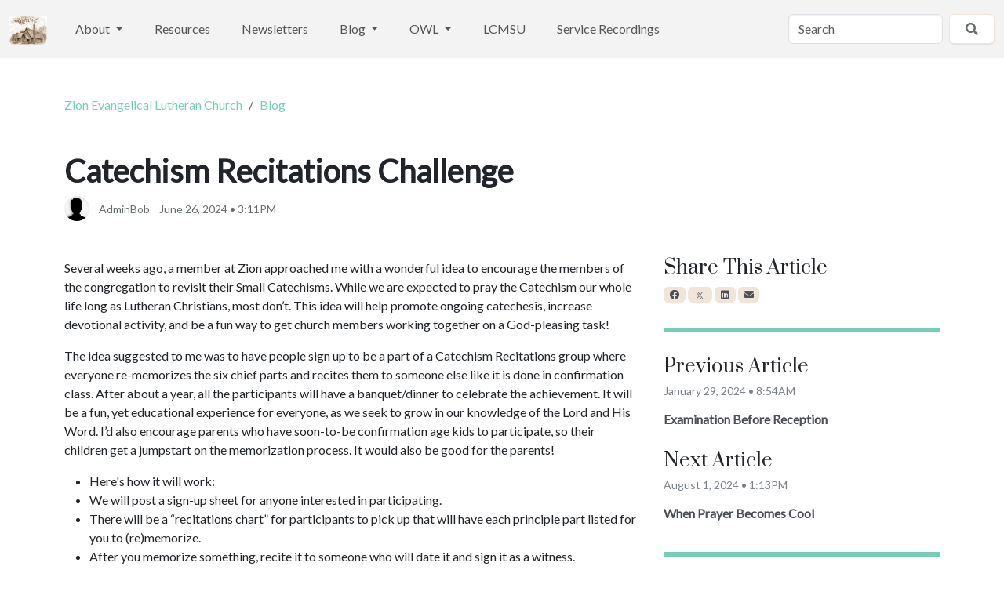

--- FILE ---
content_type: text/html; charset=UTF-8
request_url: https://www.zionlcms.org/conc8/blog/catechism-recitations-challenge
body_size: 5957
content:
<!DOCTYPE html>
<html lang="en">
<head>
    <meta http-equiv="X-UA-Compatible" content="IE=edge">
    <link rel="stylesheet" type="text/css" href="/conc8/updates/concrete-cms-9.4.3-remote-updater/concrete/themes/atomik/css/skins/rustic-elegance.css?ccm_nocache=b850cf36c4550b53b2c3293333ac1e36e2e01e40">    

	<meta property="og:site_name" content="Zion Evangelical Lutheran Church - Columbus Ohio">
	<meta property="og:locale" content="en_US">
	<meta property="og:type" content="website">
	<meta property="og:title" content="Catechism Recitations Challenge">
	<meta property="og:url" content="https://www.zionlcms.org/conc8/blog/catechism-recitations-challenge">
	
<title>Catechism Recitations Challenge :: Zion Evangelical Lutheran Church - Columbus Ohio</title>

<meta http-equiv="content-type" content="text/html; charset=UTF-8">
<meta name="generator" content="Concrete CMS">
<meta name="msapplication-TileImage" content="https://www.zionlcms.org/conc8/application/files/7517/6096/5778/favicon-16x16.png">
<link rel="canonical" href="https://www.zionlcms.org/conc8/blog/catechism-recitations-challenge">
<script type="text/javascript">
    var CCM_DISPATCHER_FILENAME = "/conc8/index.php";
    var CCM_CID = 322;
    var CCM_EDIT_MODE = false;
    var CCM_ARRANGE_MODE = false;
    var CCM_IMAGE_PATH = "/conc8/updates/concrete-cms-9.4.3-remote-updater/concrete/images";
    var CCM_APPLICATION_URL = "https://www.zionlcms.org/conc8";
    var CCM_REL = "/conc8";
    var CCM_ACTIVE_LOCALE = "en_US";
    var CCM_USER_REGISTERED = false;
</script>

<style type="text/css" data-area-style-area-handle="Main" data-style-set="156">.ccm-custom-style-main{font-size:22px;color:rgba(12,11,11,1);text-align:center}</style>
<link href="/conc8/updates/concrete-cms-9.4.3-remote-updater/concrete/css/fontawesome/all.css?ccm_nocache=b850cf36c4550b53b2c3293333ac1e36e2e01e40" rel="stylesheet" type="text/css" media="all">
<script type="text/javascript" src="/conc8/updates/concrete-cms-9.4.3-remote-updater/concrete/js/jquery.js?ccm_nocache=b850cf36c4550b53b2c3293333ac1e36e2e01e40"></script>
<!-- Google tag (gtag.js) -->
<script async src="https://www.googletagmanager.com/gtag/js?id=G-6ZSKVDWFXX"></script>
<script>
  window.dataLayer = window.dataLayer || [];
  function gtag(){dataLayer.push(arguments);}
  gtag('js', new Date());

  gtag('config', 'G-6ZSKVDWFXX');
</script>    <meta name="viewport" content="width=device-width, initial-scale=1.0">
</head>
<body>

<div class="theme-atomik ccm-page ccm-page-id-322 page-type-blog-entry page-template-right-sidebar">



    
<div class="ccm-block-top-navigation-bar" style="display: none" data-transparency="navbar">
    <nav class="navbar navbar-expand-lg navbar-light fixed-top">
        <div class="container-fluid">
            <a class="navbar-brand" href="https://www.zionlcms.org/conc8">
                                                    <img src="https://www.zionlcms.org/conc8/application/files/6316/8432/7513/zionlogosmall.png" class="logo">
                                    
                            </a>

                            <button class="navbar-toggler collapsed" type="button" data-bs-toggle="collapse" data-bs-target="#top-navigation-bar-421" aria-controls="#top-navigation-bar-421" aria-expanded="false" aria-label="Toggle Navigation">
                                        <span class="icon-bar"></span>
                    <span class="icon-bar"></span>
                    <span class="icon-bar"></span>
                    
                                    </button>
                <div class="collapse navbar-collapse" id="top-navigation-bar-421">
                                            <form method="get" action="https://www.zionlcms.org/conc8/search">
                            <input class="form-control" type="search" name="query" placeholder="Search" aria-label="Search">
                            <button class="btn btn-light bg-white ms-2" type="submit">
                                <i class="fas fa-search text-secondary"></i>
                            </button>
                        </form>
                                                                                <ul class="navbar-nav">
                                                        <li class="nav-item dropdown">
                                                                        <a class="nav-link dropdown-toggle" data-concrete-toggle="dropdown" target="_self" href="https://www.zionlcms.org/conc8/about">
                                        About                                    </a>
                                    <ul class="dropdown-menu">
                                                                                    <li><a class="dropdown-item" target="_self" href="https://www.zionlcms.org/conc8/about/services">Services</a></li>
                                                                                    <li><a class="dropdown-item" target="_self" href="https://www.zionlcms.org/conc8/about/contact">Contact Us</a></li>
                                                                                    <li><a class="dropdown-item" target="_self" href="https://www.zionlcms.org/conc8/about/zion-history">Zion History</a></li>
                                                                                    <li><a class="dropdown-item" target="_self" href="https://www.zionlcms.org/conc8/about/what-expect">What To Expect</a></li>
                                                                                    <li><a class="dropdown-item" target="_self" href="https://www.zionlcms.org/conc8/about/upcoming-activities">Upcoming Activities</a></li>
                                                                                    <li><a class="dropdown-item" target="_self" href="https://www.zionlcms.org/conc8/about/lcmsu">LCMSU</a></li>
                                                                                    <li><a class="dropdown-item" target="_self" href="https://www.zionlcms.org/conc8/about/frequently-asked-questions">Frequently Asked Questions</a></li>
                                                                            </ul>
                                </li>
                                                                                    <li class="nav-item"><a class="nav-link" target="_self" href="https://www.zionlcms.org/conc8/resources">Resources</a></li>
                                                                                    <li class="nav-item"><a class="nav-link" target="_self" href="https://www.zionlcms.org/conc8/documents">Newsletters</a></li>
                                                                                    <li class="nav-item dropdown">
                                                                        <a class="nav-link nav-path-selected dropdown-toggle" data-concrete-toggle="dropdown" target="_self" href="https://www.zionlcms.org/conc8/blog">
                                        Blog                                    </a>
                                    <ul class="dropdown-menu">
                                                                                    <li><a class="dropdown-item active" target="_self" href="https://www.zionlcms.org/conc8/blog/catechism-recitations-challenge">Catechism Recitations Challenge</a></li>
                                                                                    <li><a class="dropdown-item" target="_self" href="https://www.zionlcms.org/conc8/blog/when-prayer-becomes-cool">When Prayer Becomes Cool</a></li>
                                                                                    <li><a class="dropdown-item" target="_self" href="https://www.zionlcms.org/conc8/blog/when-consider-calling-another-pastor">When To Consider Calling Another Pastor</a></li>
                                                                                    <li><a class="dropdown-item" target="_self" href="https://www.zionlcms.org/conc8/blog/value-repetition-and-memory-work">The Value of Repetition and Memory Work</a></li>
                                                                                    <li><a class="dropdown-item" target="_self" href="https://www.zionlcms.org/conc8/blog/christian-conscience-voting">The Christian Conscience in Voting</a></li>
                                                                                    <li><a class="dropdown-item" target="_self" href="https://www.zionlcms.org/conc8/blog/christian-life-habit">Christian Life As Habit</a></li>
                                                                                    <li><a class="dropdown-item" target="_self" href="https://www.zionlcms.org/conc8/blog/3-procedural-tip-voters-meetings">3 Procedural Tip For Voters Meetings</a></li>
                                                                                    <li><a class="dropdown-item" target="_self" href="https://www.zionlcms.org/conc8/blog/holy-delight">Holy Delight</a></li>
                                                                                    <li><a class="dropdown-item" target="_self" href="https://www.zionlcms.org/conc8/blog/using-our-god-given-gifts">Using Our God-Given Gifts</a></li>
                                                                                    <li><a class="dropdown-item" target="_self" href="https://www.zionlcms.org/conc8/blog/lenten-cross">The Lenten Cross</a></li>
                                                                                    <li><a class="dropdown-item" target="_self" href="https://www.zionlcms.org/conc8/blog/joy-good-friday">The Joy Of Good Friday</a></li>
                                                                                    <li><a class="dropdown-item" target="_self" href="https://www.zionlcms.org/conc8/blog/did-judas-partake-lords-supper">Did Judas Partake Of The Lord's Supper</a></li>
                                                                                    <li><a class="dropdown-item" target="_self" href="https://www.zionlcms.org/conc8/blog/vicar-dunsmores-farewell-address-zion-faithful-members-zion">Vicar Dunsmore’s Farewell Address to Zion</a></li>
                                                                                    <li><a class="dropdown-item" target="_self" href="https://www.zionlcms.org/conc8/blog/faith-nurtured-here">Faith Is Nurtured Here?</a></li>
                                                                                    <li><a class="dropdown-item" target="_self" href="https://www.zionlcms.org/conc8/blog/ephesians-5-wedding-sermon">An Ephesians 5 Wedding Sermon</a></li>
                                                                                    <li><a class="dropdown-item" target="_self" href="https://www.zionlcms.org/conc8/blog/anointing-sick">Anointing The Sick</a></li>
                                                                                    <li><a class="dropdown-item" target="_self" href="https://www.zionlcms.org/conc8/blog/four-solas-reformation">The Four Solas of the Reformation</a></li>
                                                                                    <li><a class="dropdown-item" target="_self" href="https://www.zionlcms.org/conc8/blog/using-our-god-given-gifts-1">Using Our God-Given Gifts</a></li>
                                                                                    <li><a class="dropdown-item" target="_self" href="https://www.zionlcms.org/conc8/blog/theological-insight-hunter-story">A Theological Insight of "The Hunter Story"</a></li>
                                                                                    <li><a class="dropdown-item" target="_self" href="https://www.zionlcms.org/conc8/blog/examination-reception">Examination Before Reception</a></li>
                                                                                    <li><a class="dropdown-item" target="_self" href="https://www.zionlcms.org/conc8/blog/praying-generally-specific-things">Praying Generally For Specific Things</a></li>
                                                                                    <li><a class="dropdown-item" target="_self" href="https://www.zionlcms.org/conc8/blog/necessity-jesus-humanity">The Necessity of Jesus' Humanity</a></li>
                                                                                    <li><a class="dropdown-item" target="_self" href="https://www.zionlcms.org/conc8/blog/churchmanship">Churchmanship</a></li>
                                                                            </ul>
                                </li>
                                                                                    <li class="nav-item dropdown">
                                                                        <a class="nav-link dropdown-toggle" data-concrete-toggle="dropdown" target="_self" href="https://www.zionlcms.org/conc8/owl">
                                        OWL                                    </a>
                                    <ul class="dropdown-menu">
                                                                                    <li><a class="dropdown-item" target="_self" href="https://www.zionlcms.org/conc8/owl/presenters-and-presentations">Presenters And Presentations</a></li>
                                                                            </ul>
                                </li>
                                                                                    <li class="nav-item"><a class="nav-link" target="_self" href="https://www.zionlcms.org/conc8/about/lcmsu">LCMSU</a></li>
                                                                                    <li class="nav-item"><a class="nav-link" target="_self" href="https://www.zionlcms.org/conc8/service-recordings">Service Recordings</a></li>
                                                                        </ul>
                                    </div>
                    </div>
    </nav>
</div>




<div class="container"><div class="row"><div class="col-md-12">        <nav aria-label="breadcrumb">
        <ol class="breadcrumb">
                                <li class="breadcrumb-item"><a href="https://www.zionlcms.org/conc8">Zion Evangelical Lutheran Church</a></li>
                                        <li class="breadcrumb-item"><a href="https://www.zionlcms.org/conc8/blog">Blog</a></li>
                            </ol>
    </nav>
    
</div></div></div>

<div class="container"><div class="row"><div class="col-md-12">    <div class="ccm-block-page-title-byline">
    <h1 class="page-title">Catechism Recitations Challenge</h1>

    <div class="blog-author-byline">

        
                            <div class="blog-author-byline-avatar"><img src="/conc8/updates/concrete-cms-9.4.3-remote-updater/concrete/images/avatar_none.png" alt="AdminBob" class="u-avatar"></div>
            
            <div class="blog-author-byline-author">
                                    AdminBob                            </div>

        
        <div class="blog-author-byline-date">
            June 26, 2024 • 3:11PM        </div>

    </div>
</div>

</div></div></div>
<div class="container">
    <div class="row">
        <div class="col-md-8">
        

    
<div class="ccm-block-content">
    <p>Several weeks ago, a member at Zion approached me with a wonderful idea to encourage the members of the congregation to revisit their Small Catechisms. While we are expected to pray the Catechism our whole life long as Lutheran Christians, most don’t. This idea will help promote ongoing catechesis, increase devotional activity, and be a fun way to get church members working together on a God-pleasing task!</p>

<p>The idea suggested to me was to have people sign up to be a part of a Catechism Recitations group where everyone re-memorizes the six chief parts and recites them to someone else like it is done in confirmation class. After about a year, all the participants will have a banquet/dinner to celebrate the achievement. It will be a fun, yet educational experience for everyone, as we seek to grow in our knowledge of the Lord and His Word. I’d also encourage parents who have soon-to-be confirmation age kids to participate, so their children get a jumpstart on the memorization process. It would also be good for the parents!</p>

<ul>
	<li>Here's how it will work:</li>
	<li>We will post a sign-up sheet for anyone interested in participating.</li>
	<li>There will be a “recitations chart” for participants to pick up that will have each principle part listed for you to (re)memorize.</li>
	<li>After you memorize something, recite it to someone who will date it and sign it as a witness.</li>
	<li>Plan to attend the banquet dinner in about a year to celebrate! (Hopefully we might even have some door prizes!)</li>
</ul>

<p>This, by the way, is exactly how the Seminaries require Seminarians to do their recitations. At my Seminary, for example, the librarian would make the joke that she always knew what semester the Catechetics class was happening because every student was carrying around their Catechisms and going to her for their recitations.</p>

<p>In a time when information can be found at the swipe of a finger on a smartphone, some people may be tempted to think that memorizing things is a futile endeavor. Just imagine, though, if we lived the rest of our lives this way – not ever actually knowing anything for ourselves. Imagine if we had to watch a YouTube video every time we wanted to brush our teeth or tie our shoes. Practically speaking, memorizing God’s Word means that we will have information faster than our fingers could punch words in a search engine. More importantly, memorizing God’s Word means it becomes a part of our very being. While most of the Catechism is literally straight from the Bible, the rest of it summarizes what the Bible teaches in a succinct, compact way. There is no better evangelism tool than having God’s Word memorized.</p>

<p>When I was a kid, I memorized every starting running back, wide receiver, and quarterback on every NFL team. I could talk about football – with confidence – to anybody simply because I had a basic knowledge of every scoring position in the league. In the same way, if we as Christians had the catechism memorized to such an extent that we could talk about every chief article of doctrine to any person at any time, we will have the confidence to do so, and most importantly it will come naturally. I spent all that time memorizing football players; I wanted to make it worth my time by talking about it to anybody that would listen! All those players are long since retired. Like all things of this world, sports are fleeting. God’s Word, though, is eternal. When you memorize it, you will naturally want to talk about it, because it will be on your mind, on your heart, and thus naturally also on your lips.</p>

<p>May the Lord bear fruit in all those desiring to embrace this challenge, that not only we, but also our neighbors might benefit from it! And have fun!</p>

<p>Your servant in Christ, Pastor Hromowyk</p>
</div>
        </div>
        <div class="col-md-4 col-sidebar">
            

    
<div class="ccm-block-share-this-page">
    <h4>Share This Article</h4>

            <a href="https://www.facebook.com/sharer/sharer.php?u=https%3A%2F%2Fwww.zionlcms.org%2Fconc8%2Fblog%2Fcatechism-recitations-challenge" target="_blank" rel="noopener noreferrer" aria-label="Facebook"><i class="fab fa-facebook" aria-hidden="true" title="Facebook"></i></a>
            <a href="https://twitter.com/intent/tweet?url=https%3A%2F%2Fwww.zionlcms.org%2Fconc8%2Fblog%2Fcatechism-recitations-challenge" target="_blank" rel="noopener noreferrer" aria-label="X"><svg width="16" height="16" viewBox="0 0 300 300" version="1.1" xmlns="http://www.w3.org/2000/svg"><path fill="currentColor" d="M178.57 127.15 290.27 0h-26.46l-97.03 110.38L89.34 0H0l117.13 166.93L0 300.25h26.46l102.4-116.59 81.8 116.59h89.34M36.01 19.54H76.66l187.13 262.13h-40.66"/></svg></a>
            <a href="https://www.linkedin.com/shareArticle?mini-true&amp;url=https%3A%2F%2Fwww.zionlcms.org%2Fconc8%2Fblog%2Fcatechism-recitations-challenge&amp;title=Catechism+Recitations+Challenge" target="_blank" rel="noopener noreferrer" aria-label="LinkedIn"><i class="fab fa-linkedin" aria-hidden="true" title="LinkedIn"></i></a>
            <a href="mailto:?body=Check%20out%20this%20article%20on%20Zion%20Evangelical%20Lutheran%20Church%20-%20Columbus%20Ohio%3A%0A%0ACatechism%20Recitations%20Challenge%0Ahttps%3A%2F%2Fwww.zionlcms.org%2Fconc8%2Fblog%2Fcatechism-recitations-challenge&amp;subject=Thought%20you%27d%20enjoy%20this%20article." target="" rel="noopener noreferrer" aria-label="Email"><i class="fas fa-envelope" aria-hidden="true" title="Email"></i></a>
    
</div>



    
<div class="ccm-block-next-previous">
            <div class="ccm-block-next-previous-header">
            <h4>Previous Article</h4>
        </div>
        
        <div class="ccm-block-next-previous-date">
            January 29, 2024 • 8:54AM        </div>

                <div class="ccm-block-next-previous-previous-link">
            <a href="https://www.zionlcms.org/conc8/blog/examination-reception">Examination Before Reception</a>        </div>
                <div class="ccm-block-next-previous-header">
            <h4>Next Article</h4>
        </div>
        

        <div class="ccm-block-next-previous-date">
            August 1, 2024 • 1:13PM        </div>

            <div class="ccm-block-next-previous-next-link">
            <a href="https://www.zionlcms.org/conc8/blog/when-prayer-becomes-cool">When Prayer Becomes Cool</a>        </div>
        </div>



    
<div class="ccm-block-topic-list">

    <div class="ccm-block-topic-list-header">
		<h4>Topics</h4>
    </div>

    No topics.
</div>

        </div>
    </div>
</div>



    <div class="stripe one-column bg-light">
            <div class="container">
            <div class="row">
                <div class="col-md-12">
                    <div class="stripe-title">
                        

    
<div class="ccm-block-content">
    <h4 class="text-center display-4">From Our Blog</h4>
</div>
                    </div>
                </div>
            </div>
        </div>
        

    
<div class="container">
    <div class="row gx-7">
    
        <div class="col-lg-4 col-md-6 mb-5">
                    </div>

    
        <div class="col-lg-4 col-md-6 mb-5">
                    </div>

    
        <div class="col-lg-4 col-md-6 mb-5">
                    </div>

    
        <div class="col-lg-4 col-md-6 mb-5">
                    </div>

    
        <div class="col-lg-4 col-md-6 mb-5">
                    </div>

    
        <div class="col-lg-4 col-md-6 mb-5">
                    </div>

        </div>
</div>




</div>


<footer>
    <section class="mb-4">
        <div class="container">
            <div class="row">
                <div class="col-md-3">
                    

    
<div id="ccm-block-social-links196" class="ccm-block-social-links">
    <ul class="list-inline">
                <li class="list-inline-item">
                <a target="_blank" rel="noopener noreferrer" href="https://www.facebook.com/people/Zion-Evangelical-Lutheran-Church/100064563914395/"
                    aria-label="Facebook"><i class="fab fa-facebook" aria-hidden="true" title="Facebook"></i></a>
            </li>
                    <li class="list-inline-item">
                <a target="_blank" rel="noopener noreferrer" href="https://www.youtube.com/@zionevangelicallutheranchu5211"
                    aria-label="Youtube"><i class="fab fa-youtube" aria-hidden="true" title="Youtube"></i></a>
            </li>
            </ul>
</div>

                </div>
                <div class="col-md-2 col-6">
                    

    
<div class="ccm-block-content">
    <p><a href="https://www.zionlcms.org/conc8/about">About</a></p>

<p><a href="https://www.zionlcms.org/conc8/documents">Documents</a></p>

<p><a href="https://www.zionlcms.org/conc8/about/services">Services</a></p>

<p><a href="https://www.zionlcms.org/conc8/resources">Resources</a></p>
</div>
                </div>
                <div class="col-md-2 col-6">
                    

    
<div class="ccm-block-content">
    <p><a href="https://www.zionlcms.org/conc8/about/contact">Contact Us</a></p>

<p><a href="https://www.zionlcms.org/conc8/privacy-policy">Privacy Policy</a></p>

<p><a href="https://www.zionlcms.org/conc8/about/frequently-asked-questions">FAQ</a></p>
</div>
                </div>
                <div class="col-md-5 col-12">
                    <hr class="d-md-none">
                    <div
class="ccm-custom-style-footercolumn4"
>


    
<div class="ccm-block-content">
    <p style="text-align: center;"><span style="font-size:22px;">766 S. High St<br />
Columbus, Ohio 43206</span></p>
</div>
</div>
                </div>
            </div>
        </div>
    </section>
    <section class="concrete-branding">
        <div class="container">
            <div class="row">
                <div class="col-md-6">
                    Copyright 2026.                     Built with <strong><a href="https://www.concretecms.org" title="Concrete CMS" rel="nofollow">Concrete CMS</a></strong>.                </div>
                <div class="col-md-6 text-md-end">
                    <a href="https://www.zionlcms.org/conc8/login">Log in</a>                </div>
            </div>
        </div>
    </section>
</footer>


</div>

<script type="text/javascript" src="/conc8/updates/concrete-cms-9.4.3-remote-updater/concrete/js/vue.js?ccm_nocache=b850cf36c4550b53b2c3293333ac1e36e2e01e40"></script>
<script type="text/javascript" src="/conc8/updates/concrete-cms-9.4.3-remote-updater/concrete/js/bootstrap.js?ccm_nocache=8f959d3138febe6f2a2cca5f54470fabe204a5f5"></script>
<script type="text/javascript" src="/conc8/updates/concrete-cms-9.4.3-remote-updater/concrete/js/moment.js?ccm_nocache=b850cf36c4550b53b2c3293333ac1e36e2e01e40"></script>
<script type="text/javascript" src="/conc8/ccm/assets/localization/moment/js"></script>
<script type="text/javascript" src="/conc8/updates/concrete-cms-9.4.3-remote-updater/concrete/themes/atomik/main.js"></script>

</body>
</html>


--- FILE ---
content_type: application/javascript
request_url: https://www.zionlcms.org/conc8/updates/concrete-cms-9.4.3-remote-updater/concrete/themes/atomik/main.js
body_size: 140757
content:
(()=>{var __webpack_modules__={1590:()=>{computeOffsetTitleHeroImages=function(){var t=$(".ccm-block-hero-image-offset-title");t.length&&t.each((function(){var t=$(this).find("img").css("height"),e=$(this).find("img").attr("data-height-ratio");if(t&&e){var n=parseInt(t)*e,i=parseInt(t)-n;$(this).find(".ccm-block-hero-image-offset-image-container").css("height",n+"px"),$(this).find(".ccm-block-hero-image-offset-image-container img").css("margin-top","-"+i+"px"),$(this).css("height","auto")}}))},$((function(){computeOffsetTitleHeroImages(),$(window).on("resize",(function(){computeOffsetTitleHeroImages()})),$(window).on("offsetTitleBlockLoaded",(function(){computeOffsetTitleHeroImages()}))}))},5555:(t,e,n)=>{"use strict";var i=n(4061),o=n.n(i);function r(t){return r="function"==typeof Symbol&&"symbol"==typeof Symbol.iterator?function(t){return typeof t}:function(t){return t&&"function"==typeof Symbol&&t.constructor===Symbol&&t!==Symbol.prototype?"symbol":typeof t},r(t)}function s(t,e){var n=Object.keys(t);if(Object.getOwnPropertySymbols){var i=Object.getOwnPropertySymbols(t);e&&(i=i.filter((function(e){return Object.getOwnPropertyDescriptor(t,e).enumerable}))),n.push.apply(n,i)}return n}function a(t){for(var e=1;e<arguments.length;e++){var n=null!=arguments[e]?arguments[e]:{};e%2?s(Object(n),!0).forEach((function(e){l(t,e,n[e])})):Object.getOwnPropertyDescriptors?Object.defineProperties(t,Object.getOwnPropertyDescriptors(n)):s(Object(n)).forEach((function(e){Object.defineProperty(t,e,Object.getOwnPropertyDescriptor(n,e))}))}return t}function l(t,e,n){return e in t?Object.defineProperty(t,e,{value:n,enumerable:!0,configurable:!0,writable:!0}):t[e]=n,t}function c(t){return function(t){if(Array.isArray(t))return u(t)}(t)||function(t){if("undefined"!=typeof Symbol&&null!=t[Symbol.iterator]||null!=t["@@iterator"])return Array.from(t)}(t)||function(t,e){if(t){if("string"==typeof t)return u(t,e);var n=Object.prototype.toString.call(t).slice(8,-1);return"Object"===n&&t.constructor&&(n=t.constructor.name),"Map"===n||"Set"===n?Array.from(t):"Arguments"===n||/^(?:Ui|I)nt(?:8|16|32)(?:Clamped)?Array$/.test(n)?u(t,e):void 0}}(t)||function(){throw new TypeError("Invalid attempt to spread non-iterable instance.\nIn order to be iterable, non-array objects must have a [Symbol.iterator]() method.")}()}function u(t,e){(null==e||e>t.length)&&(e=t.length);for(var n=0,i=new Array(e);n<e;n++)i[n]=t[n];return i}var h,f,d=(h=function(t){
/*!
      Copyright (c) 2018 Jed Watson.
      Licensed under the MIT License (MIT), see
      http://jedwatson.github.io/classnames
    */
!function(){var e={}.hasOwnProperty;function n(){for(var t=[],i=0;i<arguments.length;i++){var o=arguments[i];if(o){var s=r(o);if("string"===s||"number"===s)t.push(o);else if(Array.isArray(o)){if(o.length){var a=n.apply(null,o);a&&t.push(a)}}else if("object"===s)if(o.toString===Object.prototype.toString)for(var l in o)e.call(o,l)&&o[l]&&t.push(l);else t.push(o.toString())}}return t.join(" ")}t.exports?(n.default=n,t.exports=n):window.classNames=n}()},h(f={path:undefined,exports:{},require:function(t,e){return function(){throw new Error("Dynamic requires are not currently supported by @rollup/plugin-commonjs")}(null==e&&f.path)}},f.exports),f.exports),p=function(t){return function(e,n){if(!e)return t;var i;"string"==typeof e?i=e:n=e;var o=t;return i&&(o+="__"+i),o+(n?Object.keys(n).reduce((function(t,e){var i=n[e];return i&&(t+=" "+("boolean"==typeof i?o+"--"+e:o+"--"+e+"_"+i)),t}),""):"")}};function m(t,e,n){var i,o,r,s,a;function l(){var c=Date.now()-s;c<e&&c>=0?i=setTimeout(l,e-c):(i=null,n||(a=t.apply(r,o),r=o=null))}null==e&&(e=100);var c=function(){r=this,o=arguments,s=Date.now();var c=n&&!i;return i||(i=setTimeout(l,e)),c&&(a=t.apply(r,o),r=o=null),a};return c.clear=function(){i&&(clearTimeout(i),i=null)},c.flush=function(){i&&(a=t.apply(r,o),r=o=null,clearTimeout(i),i=null)},c}m.debounce=m;var g=m,v=function(){return v=Object.assign||function(t){for(var e,n=1,i=arguments.length;n<i;n++)for(var o in e=arguments[n])Object.prototype.hasOwnProperty.call(e,o)&&(t[o]=e[o]);return t},v.apply(this,arguments)};
/*! *****************************************************************************
Copyright (c) Microsoft Corporation.

Permission to use, copy, modify, and/or distribute this software for any
purpose with or without fee is hereby granted.

THE SOFTWARE IS PROVIDED "AS IS" AND THE AUTHOR DISCLAIMS ALL WARRANTIES WITH
REGARD TO THIS SOFTWARE INCLUDING ALL IMPLIED WARRANTIES OF MERCHANTABILITY
AND FITNESS. IN NO EVENT SHALL THE AUTHOR BE LIABLE FOR ANY SPECIAL, DIRECT,
INDIRECT, OR CONSEQUENTIAL DAMAGES OR ANY DAMAGES WHATSOEVER RESULTING FROM
LOSS OF USE, DATA OR PROFITS, WHETHER IN AN ACTION OF CONTRACT, NEGLIGENCE OR
OTHER TORTIOUS ACTION, ARISING OUT OF OR IN CONNECTION WITH THE USE OR
PERFORMANCE OF THIS SOFTWARE.
***************************************************************************** */function y(t,e){var n,i;return t&&e?(n=""+t+e[0].toUpperCase()+e.slice(1),i=t+"-"+e):(n=t||e,i=t||e),{name:n,classname:i}}function b(t){return/^blob:/.test(t)}function w(t){return b(t)||function(t){return/^data:/.test(t)}(t)}function _(t){return!!(t&&t.constructor&&t.call&&t.apply)}function x(t){return void 0===t}function k(t){return"object"==r(t)&&null!==t}function S(t,e,n){var i={};return k(t)?(Object.keys(e).forEach((function(o){x(t[o])?i[o]=e[o]:k(e[o])?k(t[o])?i[o]=S(t[o],e[o],n[o]):i[o]=t[o]?e[o]:n[o]:!0===e[o]||!1===e[o]?i[o]=Boolean(t[o]):i[o]=t[o]})),i):t?e:n}function C(t){var e=Number(t);return Number.isNaN(e)?t:e}function E(t){return r("number"==t||function(t){return"object"==r(t)&&null!==t}(t)&&"[object Number]"==toString.call(t))&&!A(t)}function A(t){return t!=t}function T(t,e){return Math.sqrt(Math.pow(t.x-e.x,2)+Math.pow(t.y-e.y,2))}var z=function(t,e){void 0===t&&(t={}),void 0===e&&(e={}),this.type="manipulateImage",this.move=t,this.scale=e},O=function(t,e){void 0===e&&(e={}),this.type="resize",this.directions=t,this.params=e},M=function(t){this.type="move",this.directions=t},R=function(){function t(t,e,n,i,o){this.type="drag",this.nativeEvent=t,this.position=n,this.previousPosition=i,this.element=e,this.anchor=o}return t.prototype.shift=function(){var t=this,e=t.element,n=t.anchor,i=t.position,o=e.getBoundingClientRect(),r=o.left,s=o.top;return{left:i.left-r-n.left,top:i.top-s-n.top}},t}();function P(t,e,n,i,o,r,s,a,l,c){"boolean"!=typeof s&&(l=a,a=s,s=!1);var u,h="function"==typeof n?n.options:n;if(t&&t.render&&(h.render=t.render,h.staticRenderFns=t.staticRenderFns,h._compiled=!0,o&&(h.functional=!0)),i&&(h._scopeId=i),r?(u=function(t){(t=t||this.$vnode&&this.$vnode.ssrContext||this.parent&&this.parent.$vnode&&this.parent.$vnode.ssrContext)||"undefined"==typeof __VUE_SSR_CONTEXT__||(t=__VUE_SSR_CONTEXT__),e&&e.call(this,l(t)),t&&t._registeredComponents&&t._registeredComponents.add(r)},h._ssrRegister=u):e&&(u=s?function(t){e.call(this,c(t,this.$root.$options.shadowRoot))}:function(t){e.call(this,a(t))}),u)if(h.functional){var f=h.render;h.render=function(t,e){return u.call(e),f(t,e)}}else{var d=h.beforeCreate;h.beforeCreate=d?[].concat(d,u):[u]}return n}var I=P({render:function(){var t=this,e=t.$createElement;return(t._self._c||e)("div",{ref:"draggable",class:t.classname,on:{touchstart:t.onTouchStart,mousedown:t.onMouseDown,mouseover:t.onMouseOver,mouseleave:t.onMouseLeave}},[t._t("default")],2)},staticRenderFns:[]},void 0,{name:"DraggableElement",mixins:[{beforeMount:function(){window.addEventListener("mouseup",this.onMouseUp,{passive:!1}),window.addEventListener("mousemove",this.onMouseMove,{passive:!1}),window.addEventListener("touchmove",this.onTouchMove,{passive:!1}),window.addEventListener("touchend",this.onTouchEnd,{passive:!1})},beforeDestroy:function(){window.removeEventListener("mouseup",this.onMouseUp),window.removeEventListener("mousemove",this.onMouseMove),window.removeEventListener("touchmove",this.onTouchMove),window.removeEventListener("touchend",this.onTouchEnd)},mounted:function(){if(!this.$refs.draggable)throw new Error('You should add ref "draggable" to your root element to use draggable mixin');this.touches=[],this.hovered=!1},methods:{onMouseOver:function(){this.hovered||(this.hovered=!0,this.$emit("enter"))},onMouseLeave:function(){this.hovered&&!this.touches.length&&(this.hovered=!1,this.$emit("leave"))},onTouchStart:function(t){t.cancelable&&!this.disabled&&1===t.touches.length&&(this.touches=c(t.touches),this.hovered||(this.$emit("enter"),this.hovered=!0),t.touches.length&&this.initAnchor(this.touches.reduce((function(e,n){return{clientX:e.clientX+n.clientX/t.touches.length,clientY:e.clientY+n.clientY/t.touches.length}}),{clientX:0,clientY:0})),t.preventDefault&&t.preventDefault(),t.stopPropagation())},onTouchEnd:function(){this.processEnd()},onTouchMove:function(t){this.touches.length&&(this.processMove(t,t.touches),t.preventDefault&&t.preventDefault(),t.stopPropagation&&t.stopPropagation())},onMouseDown:function(t){if(!this.disabled&&0===t.button){var e={fake:!0,clientX:t.clientX,clientY:t.clientY};this.touches=[e],this.initAnchor(e),t.stopPropagation()}},onMouseMove:function(t){this.touches.length&&(this.processMove(t,[{fake:!0,clientX:t.clientX,clientY:t.clientY}]),t.preventDefault&&t.preventDefault())},onMouseUp:function(){this.processEnd()},initAnchor:function(t){var e=this.$refs.draggable.getBoundingClientRect(),n=e.left,i=e.right,o=e.bottom,r=e.top;this.anchor={left:t.clientX-n,top:t.clientY-r,bottom:o-t.clientY,right:i-t.clientX}},processMove:function(t,e){var n=c(e);if(this.touches.length){if(1===this.touches.length&&1===n.length){var i=this.$refs.draggable;this.$emit("drag",new R(t,i,{left:n[0].clientX,top:n[0].clientY},{left:this.touches[0].clientX,top:this.touches[0].clientY},this.anchor))}this.touches=n}},processEnd:function(){this.touches.length&&this.$emit("drag-end"),this.hovered&&(this.$emit("leave"),this.hovered=!1),this.touches=[]}}}],props:{classname:{type:String}}},void 0,!1,void 0,!1,void 0,void 0,void 0),D=p("vue-handler-wrapper"),F=P({render:function(){var t=this,e=t.$createElement,n=t._self._c||e;return n("div",{class:t.classes.root},[n("DraggableElement",{class:t.classes.draggable,on:{drag:function(e){return t.$emit("drag",e)},"drag-end":function(e){return t.$emit("drag-end")},leave:function(e){return t.$emit("leave")},enter:function(e){return t.$emit("enter")}}},[t._t("default")],2)],1)},staticRenderFns:[]},void 0,{name:"HandlerWrapper",components:{DraggableElement:I},props:{horizontalPosition:{type:String},verticalPosition:{type:String},disabled:{type:Boolean,default:!1}},computed:{classes:function(){var t;if(this.horizontalPosition||this.verticalPosition){var e,n=y(this.horizontalPosition,this.verticalPosition);t=D((l(e={},n.classname,!0),l(e,"disabled",this.disabled),e))}else t=D({disabled:this.disabled});return{root:t,draggable:D("draggable")}}}},void 0,!1,void 0,!1,void 0,void 0,void 0),j=p("vue-line-wrapper"),L=P({render:function(){var t=this,e=t.$createElement;return(t._self._c||e)("DraggableElement",{class:t.classname,on:{drag:function(e){return t.$emit("drag",e)},"drag-end":function(e){return t.$emit("drag-end")},leave:function(e){return t.$emit("leave")},enter:function(e){return t.$emit("enter")}}},[t._t("default")],2)},staticRenderFns:[]},void 0,{name:"LineWrapper",components:{DraggableElement:I},props:{position:{type:String,required:!0},disabled:{type:Boolean,default:!1}},computed:{classname:function(){var t;return j((l(t={},this.position,!0),l(t,"disabled",this.disabled),t))}}},void 0,!1,void 0,!1,void 0,void 0,void 0),H=["left","right","top","bottom"],N=["left","right"],W=["top","bottom"],U=["left","top"],B=["fill-area","fit-area","stencil","none"],q={left:0,top:0,width:0,height:0};function X(t,e,n){return!(n=n||["width","height","left","top"]).some((function(n){return t[n]!==e[n]}))}function Y(t){return{left:t.left,top:t.top,right:t.left+t.width,bottom:t.top+t.height}}function V(t,e){return{left:t.left-e.left,top:t.top-e.top}}function Q(t){return{left:t.left+t.width/2,top:t.top+t.height/2}}function G(t,e){var n={left:0,top:0,right:0,bottom:0};return H.forEach((function(i){var o=e[i],r=Y(t)[i];n[i]=void 0!==o&&void 0!==r?"left"===i||"top"===i?Math.max(0,o-r):Math.max(0,r-o):0})),n}function Z(t,e){return{left:t.left-e.left,top:t.top-e.top,width:t.width+e.left+e.right,height:t.height+e.top+e.bottom}}function K(t){return{left:-t.left,top:-t.top}}function J(t,e){return v(v({},t),{left:t.left+e.left,top:t.top+e.top})}function tt(t,e,n,i){if(1!==e){if(n){var o=Q(t);return{width:t.width*e,height:t.height*e,left:t.left+t.width*(1-e)/2+(n.left-o.left)*(i||1-e),top:t.top+t.height*(1-e)/2+(n.top-o.top)*(i||1-e)}}return{width:t.width*e,height:t.height*e,left:t.left+t.width*(1-e)/2,top:t.top+t.height*(1-e)/2}}return t}function et(t){return t.width/t.height}function nt(t,e){return Math.min(void 0!==e.right&&void 0!==e.left?(e.right-e.left)/t.width:1/0,void 0!==e.bottom&&void 0!==e.top?(e.bottom-e.top)/t.height:1/0)}function it(t,e){var n={left:0,top:0},i=G(t,e);return i.left&&i.left>0?n.left=i.left:i.right&&i.right>0&&(n.left=-i.right),i.top&&i.top>0?n.top=i.top:i.bottom&&i.bottom>0&&(n.top=-i.bottom),n}function ot(t,e){var n;return e.minimum&&t<e.minimum?n=e.minimum:e.maximum&&t>e.maximum&&(n=e.maximum),n}function rt(t,e){var n=et(t),i=et(e);return e.width<1/0&&e.height<1/0?n>i?{width:e.width,height:e.width/n}:{width:e.height*n,height:e.height}:e.width<1/0?{width:e.width,height:e.width/n}:e.height<1/0?{width:e.height*n,height:e.height}:t}function st(t,e){var n=e*Math.PI/180;return{width:Math.abs(t.width*Math.cos(n))+Math.abs(t.height*Math.sin(n)),height:Math.abs(t.width*Math.sin(n))+Math.abs(t.height*Math.cos(n))}}function at(t,e){var n=e*Math.PI/180;return{left:t.left*Math.cos(n)-t.top*Math.sin(n),top:t.left*Math.sin(n)+t.top*Math.cos(n)}}function lt(t,e){var n=G(ct(t,e),e);return n.left+n.right+n.top+n.bottom?n.left+n.right>n.top+n.bottom?Math.min((t.width+n.left+n.right)/t.width,nt(t,e)):Math.min((t.height+n.top+n.bottom)/t.height,nt(t,e)):1}function ct(t,e,n){void 0===n&&(n=!1);var i=it(t,e);return J(t,n?K(i):i)}function ut(t){return{width:void 0!==t.right&&void 0!==t.left?t.right-t.left:1/0,height:void 0!==t.bottom&&void 0!==t.top?t.bottom-t.top:1/0}}function ht(t,e,n){void 0===n&&(n=!0);var i={};return H.forEach((function(o){var r=t[o],s=e[o];void 0!==r&&void 0!==s?i[o]="left"===o||"top"===o?n?Math.max(r,s):Math.min(r,s):n?Math.min(r,s):Math.max(r,s):void 0!==s?i[o]=s:void 0!==r&&(i[o]=r)})),i}function ft(t,e){return ht(t,e,!0)}function dt(t){var e=t.size,n=t.aspectRatio,i=t.ignoreMinimum,o=t.sizeRestrictions;return Boolean((e.correctRatio||et(e)>=n.minimum&&et(e)<=n.maximum)&&e.height<=o.maxHeight&&e.width<=o.maxWidth&&e.width&&e.height&&(i||e.height>=o.minHeight&&e.width>=o.minWidth))}function pt(t,e){return Math.pow(t.width-e.width,2)+Math.pow(t.height-e.height,2)}function mt(t){var e=t.width,n=t.height,i=t.sizeRestrictions,o={minimum:t.aspectRatio&&t.aspectRatio.minimum||0,maximum:t.aspectRatio&&t.aspectRatio.maximum||1/0},r={width:Math.max(i.minWidth,Math.min(i.maxWidth,e)),height:Math.max(i.minHeight,Math.min(i.maxHeight,n))};function s(t,r){return void 0===r&&(r=!1),t.reduce((function(t,s){return dt({size:s,aspectRatio:o,sizeRestrictions:i,ignoreMinimum:r})&&(!t||pt(s,{width:e,height:n})<pt(t,{width:e,height:n}))?s:t}),null)}var a=[];o&&[o.minimum,o.maximum].forEach((function(t){t&&a.push({width:r.width,height:r.width/t,correctRatio:!0},{width:r.height*t,height:r.height,correctRatio:!0})})),dt({size:r,aspectRatio:o,sizeRestrictions:i})&&a.push(r);var l=s(a)||s(a,!0);return l&&{width:l.width,height:l.height}}function gt(t){var e=t.event,n=t.coordinates,i=t.positionRestrictions,o=void 0===i?{}:i,r=J(n,e.directions);return J(r,it(r,o))}function vt(t){t.event;var e=t.getAreaRestrictions,n=t.boundaries,i=t.coordinates,o=t.visibleArea;t.aspectRatio;var r=t.stencilSize,s=t.sizeRestrictions,a=t.positionRestrictions;t.stencilReference;var l,c,u,h=v({},i),f=v({},o),d=v({},r);l=et(d),c=et(h),void 0===u&&(u=.001),(0===l||0===c?Math.abs(c-l)<u:Math.abs(c/l)<1+u&&Math.abs(c/l)>1-u)||(h=v(v({},h),mt({sizeRestrictions:s,width:h.width,height:h.height,aspectRatio:{minimum:et(d),maximum:et(d)}})));var p=lt(f=tt(f,h.width*n.width/(f.width*d.width)),e({visibleArea:f,type:"resize"}));return 1!==p&&(f=tt(f,p),h=tt(h,p)),f=ct(f=J(f,V(Q(h),Q(f))),e({visibleArea:f,type:"move"})),{coordinates:h=ct(h,ft(Y(f),a)),visibleArea:f}}function yt(t){var e=t.event,n=t.getAreaRestrictions,i=t.boundaries,o=t.coordinates,r=t.visibleArea;t.aspectRatio,t.stencilSize,t.sizeRestrictions;var s=t.positionRestrictions;t.stencilReference;var a=v({},o),l=v({},r);if(o&&r&&"manipulateImage"!==e.type){var c={width:0,height:0};l.width,i.width,et(i)>et(a)?(c.height=.8*i.height,c.width=c.height*et(a)):(c.width=.8*i.width,c.height=c.width*et(a));var u=lt(l=tt(l,a.width*i.width/(l.width*c.width)),n({visibleArea:l,type:"resize"}));l=tt(l,u),1!==u&&(c.height/=u,c.width/=u),l=ct(l=J(l,V(Q(a),Q(l))),n({visibleArea:l,type:"move"})),a=ct(a,ft(Y(l),s))}return{coordinates:a,visibleArea:l}}function bt(t){var e=t.event,n=t.coordinates,i=t.visibleArea,o=t.getAreaRestrictions,r=v({},i),s=v({},n);if("setCoordinates"===e.type){var a=Math.max(0,s.width-r.width),l=Math.max(0,s.height-r.height);a>l?r=tt(r,Math.min(s.width/r.width,nt(r,o({visibleArea:r,type:"resize"})))):l>a&&(r=tt(r,Math.min(s.height/r.height,nt(r,o({visibleArea:r,type:"resize"}))))),r=ct(r=J(r,K(it(s,Y(r)))),o({visibleArea:r,type:"move"}))}return{visibleArea:r,coordinates:s}}function wt(t){var e=t.imageSize,n=t.visibleArea,i=t.aspectRatio,o=t.sizeRestrictions,r=n||e,s=Math.min(i.maximum||1/0,Math.max(i.minimum||0,et(r))),a=r.width<r.height?{width:.8*r.width,height:.8*r.width/s}:{height:.8*r.height,width:.8*r.height*s};return mt(v(v({},a),{aspectRatio:i,sizeRestrictions:o}))}function _t(t){var e,n,i=t.imageSize,o=t.visibleArea,r=t.boundaries,s=t.aspectRatio,a=t.sizeRestrictions,l=t.stencilSize,c=o||i;return et(c)>et(r)?n=(e=l.height*c.height/r.height)*et(l):e=(n=l.width*c.width/r.width)/et(l),mt({width:n,height:e,aspectRatio:s,sizeRestrictions:a})}function xt(t,e){return ht(t,Y(e))}function kt(t){var e=t.directions,n=t.coordinates,i=t.positionRestrictions,o=void 0===i?{}:i,r=t.sizeRestrictions,s=t.preserveRatio,a=t.compensate,l=v({},e),c=Z(n,l).width,u=Z(n,l).height;c<0&&(l.left<0&&l.right<0?(l.left=-(n.width-r.minWidth)/(l.left/l.right),l.right=-(n.width-r.minWidth)/(l.right/l.left)):l.left<0?l.left=-(n.width-r.minWidth):l.right<0&&(l.right=-(n.width-r.minWidth))),u<0&&(l.top<0&&l.bottom<0?(l.top=-(n.height-r.minHeight)/(l.top/l.bottom),l.bottom=-(n.height-r.minHeight)/(l.bottom/l.top)):l.top<0?l.top=-(n.height-r.minHeight):l.bottom<0&&(l.bottom=-(n.height-r.minHeight)));var h=G(Z(n,l),o);a&&(h.left&&h.left>0&&0===h.right?(l.right+=h.left,l.left-=h.left):h.right&&h.right>0&&0===h.left&&(l.left+=h.right,l.right-=h.right),h.top&&h.top>0&&0===h.bottom?(l.bottom+=h.top,l.top-=h.top):h.bottom&&h.bottom>0&&0===h.top&&(l.top+=h.bottom,l.bottom-=h.bottom),h=G(Z(n,l),o));var f={width:1/0,height:1/0,left:1/0,right:1/0,top:1/0,bottom:1/0};if(H.forEach((function(t){var e=h[t];e&&l[t]&&(f[t]=Math.max(0,1-e/l[t]))})),s){var d=Math.min.apply(null,H.map((function(t){return f[t]})));d!==1/0&&H.forEach((function(t){l[t]*=d}))}else H.forEach((function(t){f[t]!==1/0&&(l[t]*=f[t])}));if(c=Z(n,l).width,u=Z(n,l).height,l.right+l.left&&(c>r.maxWidth?f.width=(r.maxWidth-n.width)/(l.right+l.left):c<r.minWidth&&(f.width=(r.minWidth-n.width)/(l.right+l.left))),l.bottom+l.top&&(u>r.maxHeight?f.height=(r.maxHeight-n.height)/(l.bottom+l.top):u<r.minHeight&&(f.height=(r.minHeight-n.height)/(l.bottom+l.top))),s){var p=Math.min(f.width,f.height);p!==1/0&&H.forEach((function(t){l[t]*=p}))}else f.width!==1/0&&N.forEach((function(t){l[t]*=f.width})),f.height!==1/0&&W.forEach((function(t){l[t]*=f.height}));return l}function St(t,e,n){return 0==e&&0==n?t/2:0==e?0:0==n?t:t*Math.abs(e/(e+n))}var Ct=p("vue-simple-handler"),Et=p("vue-simple-handler-wrapper"),At=P({render:function(){var t=this,e=t.$createElement,n=t._self._c||e;return n("HandlerWrapper",{class:t.classes.wrapper,attrs:{"vertical-position":t.verticalPosition,"horizontal-position":t.horizontalPosition,disabled:t.disabled},on:{drag:t.onDrag,"drag-end":t.onDragEnd,enter:t.onEnter,leave:t.onLeave}},[n("div",{class:t.classes.default})])},staticRenderFns:[]},void 0,{name:"SimpleHandler",components:{HandlerWrapper:F},props:{defaultClass:{type:String},hoverClass:{type:String},wrapperClass:{type:String},horizontalPosition:{type:String},verticalPosition:{type:String},disabled:{type:Boolean,default:!1}},data:function(){return{hover:!1}},computed:{classes:function(){var t,e=(l(t={},this.horizontalPosition,Boolean(this.horizontalPosition)),l(t,this.verticalPosition,Boolean(this.verticalPosition)),l(t,"".concat(this.horizontalPosition,"-").concat(this.verticalPosition),Boolean(this.verticalPosition&&this.horizontalPosition)),l(t,"hover",this.hover),t);return{default:d(Ct(e),this.defaultClass,this.hover&&this.hoverClass),wrapper:d(Et(e),this.wrapperClass)}}},methods:{onDrag:function(t){this.$emit("drag",t)},onEnter:function(){this.hover=!0},onLeave:function(){this.hover=!1},onDragEnd:function(){this.$emit("drag-end")}}},void 0,!1,void 0,!1,void 0,void 0,void 0),Tt=p("vue-simple-line"),$t=p("vue-simple-line-wrapper"),zt=P({render:function(){var t=this,e=t.$createElement,n=t._self._c||e;return n("LineWrapper",{class:t.classes.wrapper,attrs:{position:t.position,disabled:t.disabled},on:{drag:t.onDrag,"drag-end":t.onDragEnd,enter:t.onEnter,leave:t.onLeave}},[n("div",{class:t.classes.root})])},staticRenderFns:[]},void 0,{name:"SimpleLine",components:{LineWrapper:L},props:{defaultClass:{type:String},hoverClass:{type:String},wrapperClass:{type:String},position:{type:String},disabled:{type:Boolean,default:!1}},data:function(){return{hover:!1}},computed:{classes:function(){return{root:d(Tt(l({},this.position,!0)),this.defaultClass,this.hover&&this.hoverClass),wrapper:d($t(l({},this.position,!0)),this.wrapperClass)}}},methods:{onDrag:function(t){this.$emit("drag",t)},onEnter:function(){this.hover=!0},onLeave:function(){this.hover=!1},onDragEnd:function(){this.$emit("drag-end")}}},void 0,!1,void 0,!1,void 0,void 0,void 0),Ot=p("vue-bounding-box"),Mt=["east","west",null],Rt=["south","north",null],Pt=P({render:function(){var t=this,e=t.$createElement,n=t._self._c||e;return n("div",{ref:"box",class:t.classes.root,style:t.style},[t._t("default"),t._v(" "),n("div",t._l(t.lineNodes,(function(e){return n(e.component,{key:e.name,tag:"component",attrs:{"default-class":e.class,"hover-class":e.hoverClass,"wrapper-class":e.wrapperClass,position:e.name,disabled:e.disabled},on:{drag:function(n){return t.onHandlerDrag(n,e.horizontalDirection,e.verticalDirection)},"drag-end":function(e){return t.onEnd()}}})})),1),t._v(" "),t._l(t.handlerNodes,(function(e){return n("div",{key:e.name,class:e.wrapperClass,style:e.wrapperStyle},[n(e.component,{tag:"component",attrs:{"default-class":e.class,"hover-class":e.hoverClass,"wrapper-class":e.wrapperClass,"horizontal-position":e.horizontalDirection,"vertical-position":e.verticalDirection,disabled:e.disabled},on:{drag:function(n){return t.onHandlerDrag(n,e.horizontalDirection,e.verticalDirection)},"drag-end":function(e){return t.onEnd()}}})],1)}))],2)},staticRenderFns:[]},void 0,{name:"BoundingBox",props:{width:{type:Number},height:{type:Number},transitions:{type:Object},handlers:{type:Object,default:function(){return{eastNorth:!0,north:!0,westNorth:!0,west:!0,westSouth:!0,south:!0,eastSouth:!0,east:!0}}},handlersComponent:{type:[Object,String],default:function(){return At}},handlersClasses:{type:Object,default:function(){return{}}},handlersWrappersClasses:{type:Object,default:function(){return{}}},lines:{type:Object,default:function(){return{west:!0,north:!0,east:!0,south:!0}}},linesComponent:{type:[Object,String],default:function(){return zt}},linesClasses:{type:Object,default:function(){return{}}},linesWrappersClasses:{type:Object,default:function(){return{}}},resizable:{type:Boolean,default:!0}},data:function(){var t=[];return Mt.forEach((function(e){Rt.forEach((function(n){if(e!==n){var i=y(e,n),o=i.name,r=i.classname;t.push({name:o,classname:r,verticalDirection:n,horizontalDirection:e})}}))})),{points:t}},computed:{style:function(){var t={};return this.width&&this.height&&(t.width="".concat(this.width,"px"),t.height="".concat(this.height,"px"),this.transitions&&this.transitions.enabled&&(t.transition="".concat(this.transitions.time,"ms ").concat(this.transitions.timingFunction))),t},classes:function(){var t=this.handlersClasses,e=this.handlersWrappersClasses,n=this.linesClasses,i=this.linesWrappersClasses;return{root:Ot(),handlers:t,handlersWrappers:e,lines:n,linesWrappers:i}},lineNodes:function(){var t=this,e=[];return this.points.forEach((function(n){n.horizontalDirection&&n.verticalDirection||!t.lines[n.name]||e.push({name:n.name,component:t.linesComponent,class:d(t.classes.lines.default,t.classes.lines[n.name],!t.resizable&&t.classes.lines.disabled),wrapperClass:d(t.classes.linesWrappers.default,t.classes.linesWrappers[n.name],!t.resizable&&t.classes.linesWrappers.disabled),hoverClass:t.classes.lines.hover,verticalDirection:n.verticalDirection,horizontalDirection:n.horizontalDirection,disabled:!t.resizable})})),e},handlerNodes:function(){var t=this,e=[],n=this.width,i=this.height;return this.points.forEach((function(o){if(t.handlers[o.name]){var r={name:o.name,component:t.handlersComponent,class:d(t.classes.handlers.default,t.classes.handlers[o.name]),wrapperClass:d(t.classes.handlersWrappers.default,t.classes.handlersWrappers[o.name]),hoverClass:t.classes.handlers.hover,verticalDirection:o.verticalDirection,horizontalDirection:o.horizontalDirection,disabled:!t.resizable};if(n&&i){var s=o.horizontalDirection,a=o.verticalDirection,c="east"===s?n:"west"===s?0:n/2,u="south"===a?i:"north"===a?0:i/2;r.wrapperClass=Ot("handler"),r.wrapperStyle={transform:"translate(".concat(c,"px, ").concat(u,"px)")},t.transitions&&t.transitions.enabled&&(r.wrapperStyle.transition="".concat(t.transitions.time,"ms ").concat(t.transitions.timingFunction))}else r.wrapperClass=Ot("handler",l({},o.classname,!0));e.push(r)}})),e}},beforeMount:function(){window.addEventListener("mouseup",this.onMouseUp,{passive:!1}),window.addEventListener("mousemove",this.onMouseMove,{passive:!1}),window.addEventListener("touchmove",this.onTouchMove,{passive:!1}),window.addEventListener("touchend",this.onTouchEnd,{passive:!1})},beforeDestroy:function(){window.removeEventListener("mouseup",this.onMouseUp),window.removeEventListener("mousemove",this.onMouseMove),window.removeEventListener("touchmove",this.onTouchMove),window.removeEventListener("touchend",this.onTouchEnd)},mounted:function(){this.touches=[]},methods:{onEnd:function(){this.$emit("resize-end")},onHandlerDrag:function(t,e,n){var i,o=t.shift(),r=o.left,s=o.top,a={left:0,right:0,top:0,bottom:0};"west"===e?a.left-=r:"east"===e&&(a.right+=r),"north"===n?a.top-=s:"south"===n&&(a.bottom+=s),!n&&e?i="width":n&&!e&&(i="height"),this.resizable&&this.$emit("resize",new O(a,{allowedDirections:{left:"west"===e||!e,right:"east"===e||!e,bottom:"south"===n||!n,top:"north"===n||!n},preserveAspectRatio:t.nativeEvent&&t.nativeEvent.shiftKey,respectDirection:i}))}}},void 0,!1,void 0,!1,void 0,void 0,void 0),It=p("vue-draggable-area"),Dt=P({render:function(){var t=this,e=t.$createElement;return(t._self._c||e)("div",{ref:"container",on:{touchstart:t.onTouchStart,mousedown:t.onMouseDown}},[t._t("default")],2)},staticRenderFns:[]},void 0,{name:"DraggableArea",props:{movable:{type:Boolean,default:!0},activationDistance:{type:Number,default:20}},computed:{classnames:function(){return{default:It()}}},beforeMount:function(){window.addEventListener("mouseup",this.onMouseUp,{passive:!1}),window.addEventListener("mousemove",this.onMouseMove,{passive:!1}),window.addEventListener("touchmove",this.onTouchMove,{passive:!1}),window.addEventListener("touchend",this.onTouchEnd,{passive:!1})},beforeDestroy:function(){window.removeEventListener("mouseup",this.onMouseUp),window.removeEventListener("mousemove",this.onMouseMove),window.removeEventListener("touchmove",this.onTouchMove),window.removeEventListener("touchend",this.onTouchEnd)},mounted:function(){this.touches=[],this.touchStarted=!1},methods:{onTouchStart:function(t){if(t.cancelable){var e=this.movable&&1===t.touches.length;e&&(this.touches=c(t.touches)),(this.touchStarted||e)&&(t.preventDefault(),t.stopPropagation())}},onTouchEnd:function(){this.touchStarted=!1,this.processEnd()},onTouchMove:function(t){this.touches.length>=1&&(this.touchStarted?(this.processMove(t,t.touches),t.preventDefault(),t.stopPropagation()):T({x:this.touches[0].clientX,y:this.touches[0].clientY},{x:t.touches[0].clientX,y:t.touches[0].clientY})>this.activationDistance&&(this.initAnchor({clientX:t.touches[0].clientX,clientY:t.touches[0].clientY}),this.touchStarted=!0))},onMouseDown:function(t){if(this.movable&&0===t.button){var e={fake:!0,clientX:t.clientX,clientY:t.clientY};this.touches=[e],this.initAnchor(e),t.stopPropagation()}},onMouseMove:function(t){this.touches.length&&(this.processMove(t,[{fake:!0,clientX:t.clientX,clientY:t.clientY}]),t.preventDefault&&t.cancelable&&t.preventDefault(),t.stopPropagation())},onMouseUp:function(){this.processEnd()},initAnchor:function(t){var e=this.$refs.container.getBoundingClientRect(),n=e.left,i=e.top;this.anchor={x:t.clientX-n,y:t.clientY-i}},processMove:function(t,e){var n=c(e);if(this.touches.length){var i=this.$refs.container.getBoundingClientRect(),o=i.left,r=i.top;1===this.touches.length&&1===n.length&&this.$emit("move",new M({left:n[0].clientX-(o+this.anchor.x),top:n[0].clientY-(r+this.anchor.y)}))}},processEnd:function(){this.touches.length&&this.$emit("move-end"),this.touches=[]}}},void 0,!1,void 0,!1,void 0,void 0,void 0);function Ft(t){var e,n;return{rotate:t.rotate||0,flip:{horizontal:(null===(e=null==t?void 0:t.flip)||void 0===e?void 0:e.horizontal)||!1,vertical:(null===(n=null==t?void 0:t.flip)||void 0===n?void 0:n.vertical)||!1}}}function jt(t){var e=t.rotate,n=t.flip,i=t.scaleX,o=t.scaleY,r="";return r+=" rotate("+e+"deg) ",(r+=" scaleX("+i*(n.horizontal?-1:1)+") ")+" scaleY("+o*(n.vertical?-1:1)+") "}var Lt=p("vue-preview-result");P({render:function(){var t=this,e=t.$createElement,n=t._self._c||e;return n("div",{class:t.classes.root},[n("div",{ref:"wrapper",class:t.classes.wrapper,style:t.wrapperStyle},[n("img",{ref:"image",class:t.classes.image,style:t.imageStyle,attrs:{src:t.image.src}})])])},staticRenderFns:[]},void 0,{name:"PreviewResult",props:{image:{type:Object},transitions:{type:Object},stencilCoordinates:{type:Object,default:function(){return{width:0,height:0,left:0,top:0}}},imageClass:{type:String}},computed:{classes:function(){return{root:Lt(),wrapper:Lt("wrapper"),imageWrapper:Lt("image-wrapper"),image:d(Lt("image"),this.imageClass)}},wrapperStyle:function(){var t={width:"".concat(this.stencilCoordinates.width,"px"),height:"".concat(this.stencilCoordinates.height,"px"),left:"calc(50% - ".concat(this.stencilCoordinates.width/2,"px)"),top:"calc(50% - ".concat(this.stencilCoordinates.height/2,"px)")};return this.transitions&&this.transitions.enabled&&(t.transition="".concat(this.transitions.time,"ms ").concat(this.transitions.timingFunction)),t},imageStyle:function(){var t=this.image.transforms,e=st({width:this.image.width,height:this.image.height},t.rotate),n={width:"".concat(this.image.width,"px"),height:"".concat(this.image.height,"px"),left:"0px",top:"0px"},i=(this.image.width-e.width)*t.scaleX/2,o=(this.image.height-e.height)*t.scaleY/2,r=(1-t.scaleX)*this.image.width/2,s=(1-t.scaleY)*this.image.height/2;return n.transform="translate(\n\t\t\t\t".concat(-this.stencilCoordinates.left-t.translateX-i-r,"px,").concat(-this.stencilCoordinates.top-t.translateY-o-s,"px) ")+jt(t),this.transitions&&this.transitions.enabled&&(n.transition="".concat(this.transitions.time,"ms ").concat(this.transitions.timingFunction)),n}}},void 0,!1,void 0,!1,void 0,void 0,void 0);function Ht(t,e){var n=e.getBoundingClientRect(),i=n.left,o=n.top,r={left:0,top:0},s=0;return t.forEach((function(e){r.left+=(e.clientX-i)/t.length,r.top+=(e.clientY-o)/t.length})),t.forEach((function(t){s+=T({x:r.left,y:r.top},{x:t.clientX-i,y:t.clientY-o})})),{centerMass:r,spread:s,count:t.length}}var Nt=P({render:function(){var t=this,e=t.$createElement;return(t._self._c||e)("div",{ref:"container",on:{touchstart:t.onTouchStart,mousedown:t.onMouseDown,wheel:t.onWheel}},[t._t("default")],2)},staticRenderFns:[]},void 0,{props:{touchMove:{type:Boolean,required:!0},mouseMove:{type:Boolean,required:!0},touchResize:{type:Boolean,required:!0},wheelResize:{type:[Boolean,Object],required:!0},eventsFilter:{type:Function,required:!1}},beforeMount:function(){window.addEventListener("mouseup",this.onMouseUp,{passive:!1}),window.addEventListener("mousemove",this.onMouseMove,{passive:!1}),window.addEventListener("touchmove",this.onTouchMove,{passive:!1}),window.addEventListener("touchend",this.onTouchEnd,{passive:!1})},beforeDestroy:function(){window.removeEventListener("mouseup",this.onMouseUp),window.removeEventListener("mousemove",this.onMouseMove),window.removeEventListener("touchmove",this.onTouchMove),window.removeEventListener("touchend",this.onTouchEnd)},created:function(){this.transforming=!1,this.debouncedProcessEnd=g(this.processEnd),this.touches=[]},methods:{processMove:function(t,e){if(this.touches.length){if(1===this.touches.length&&1===e.length)this.$emit("move",new z({left:this.touches[0].clientX-e[0].clientX,top:this.touches[0].clientY-e[0].clientY}));else if(this.touches.length>1&&this.touchResize){var n=Ht(e,this.$refs.container),i=this.oldGeometricProperties;i.count===n.count&&i.count>1&&this.$emit("resize",new z({left:i.centerMass.left-n.centerMass.left,top:i.centerMass.top-n.centerMass.top},{factor:i.spread/n.spread,center:n.centerMass})),this.oldGeometricProperties=n}this.touches=e}},processEnd:function(){this.transforming&&(this.transforming=!1,this.$emit("transform-end"))},processStart:function(){this.transforming=!0,this.debouncedProcessEnd.clear()},processEvent:function(t){return this.eventsFilter?!1!==this.eventsFilter(t,this.transforming):(t.preventDefault(),t.stopPropagation(),!0)},onTouchStart:function(t){if(t.cancelable&&(this.touchMove||this.touchResize&&t.touches.length>1)&&this.processEvent(t)){var e=this.$refs.container,n=e.getBoundingClientRect(),i=n.left,o=n.top,r=n.bottom,s=n.right;this.touches=c(t.touches).filter((function(t){return t.clientX>i&&t.clientX<s&&t.clientY>o&&t.clientY<r})),this.oldGeometricProperties=Ht(this.touches,e)}},onTouchEnd:function(t){0===t.touches.length&&(this.touches=[],this.processEnd())},onTouchMove:function(t){var e=this;if(this.touches.length){var n=c(t.touches).filter((function(t){return!t.identifier||e.touches.find((function(e){return e.identifier===t.identifier}))}));this.processEvent(t)&&(this.processMove(t,n),this.processStart())}},onMouseDown:function(t){if(this.mouseMove&&"buttons"in t&&1===t.buttons&&this.processEvent(t)){var e={fake:!0,clientX:t.clientX,clientY:t.clientY};this.touches=[e],this.processStart()}},onMouseMove:function(t){this.touches.length&&this.processEvent(t)&&this.processMove(t,[{clientX:t.clientX,clientY:t.clientY}])},onMouseUp:function(){this.touches=[],this.processEnd()},onWheel:function(t){if(this.wheelResize&&this.processEvent(t)){var e=this.$refs.container.getBoundingClientRect(),n=e.left,i=e.top,o=1+this.wheelResize.ratio*(0==(s=+(t.deltaY||t.detail||t.wheelDelta))||A(s)?s:s>0?1:-1),r={left:t.clientX-n,top:t.clientY-i};this.$emit("resize",new z({},{factor:o,center:r})),this.touches.length||this.debouncedProcessEnd()}var s}}},void 0,!1,void 0,!1,void 0,void 0,void 0),Wt=P({render:function(){var t=this,e=t.$createElement;return(t._self._c||e)("transformable-image",{attrs:{"touch-move":t.touchMove,"touch-resize":t.touchResize,"mouse-move":t.mouseMove,"wheel-resize":t.wheelResize},on:{move:function(e){return t.$emit("move",e)},resize:function(e){return t.$emit("resize",e)}}},[t._t("default")],2)},staticRenderFns:[]},void 0,{components:{TransformableImage:Nt},props:{touchMove:{type:Boolean,required:!0},mouseMove:{type:Boolean,required:!0},touchResize:{type:Boolean,required:!0},wheelResize:{type:[Boolean,Object],required:!0}}},void 0,!1,void 0,!1,void 0,void 0,void 0),Ut=p("vue-preview"),Bt=P({render:function(){var t=this,e=t.$createElement,n=t._self._c||e;return n("div",{ref:"root",class:t.classes.root,style:t.style},[n("div",{ref:"wrapper",class:t.classes.wrapper,style:t.wrapperStyle},[n("img",{directives:[{name:"show",rawName:"v-show",value:t.image&&t.image.src,expression:"image && image.src"}],ref:"image",class:t.classes.image,style:t.imageStyle,attrs:{src:t.image&&t.image.src}})])])},staticRenderFns:[]},void 0,{props:{coordinates:{type:Object},transitions:{type:Object},image:{type:Object,default:function(){return{}}},imageClass:{type:String},width:{type:Number},height:{type:Number},fill:{type:Boolean}},data:function(){return{calculatedImageSize:{width:0,height:0},calculatedSize:{width:0,height:0}}},computed:{classes:function(){return{root:Ut({fill:this.fill}),wrapper:Ut("wrapper"),imageWrapper:Ut("image-wrapper"),image:d(Ut("image"),this.imageClass)}},style:function(){if(this.fill)return{};var t={};return this.width&&(t.width="".concat(this.size.width,"px")),this.height&&(t.height="".concat(this.size.height,"px")),this.transitions&&this.transitions.enabled&&(t.transition="".concat(this.transitions.time,"ms ").concat(this.transitions.timingFunction)),t},wrapperStyle:function(){var t={width:"".concat(this.size.width,"px"),height:"".concat(this.size.height,"px"),left:"calc(50% - ".concat(this.size.width/2,"px)"),top:"calc(50% - ".concat(this.size.height/2,"px)")};return this.transitions&&this.transitions.enabled&&(t.transition="".concat(this.transitions.time,"ms ").concat(this.transitions.timingFunction)),t},imageStyle:function(){if(this.coordinates&&this.image){var t=this.coordinates.width/this.size.width,e=a(a({rotate:0,flip:{horizontal:!1,vertical:!1}},this.image.transforms),{},{scaleX:1/t,scaleY:1/t}),n=this.imageSize.width,i=this.imageSize.height,o=st({width:n,height:i},e.rotate),r={width:"".concat(n,"px"),height:"".concat(i,"px"),left:"0px",top:"0px"},s={rotate:{left:(n-o.width)*e.scaleX/2,top:(i-o.height)*e.scaleY/2},scale:{left:(1-e.scaleX)*n/2,top:(1-e.scaleY)*i/2}};return r.transform="translate(\n\t\t\t\t".concat(-this.coordinates.left/t-s.rotate.left-s.scale.left,"px,").concat(-this.coordinates.top/t-s.rotate.top-s.scale.top,"px) ")+jt(e),this.transitions&&this.transitions.enabled&&(r.transition="".concat(this.transitions.time,"ms ").concat(this.transitions.timingFunction)),r}return{}},size:function(){return{width:this.width||this.calculatedSize.width,height:this.height||this.calculatedSize.height}},imageSize:function(){return{width:this.image.width||this.calculatedImageSize.width,height:this.image.height||this.calculatedImageSize.height}}},watch:{image:function(t){(t.width||t.height)&&this.onChangeImage()}},mounted:function(){var t=this;this.onChangeImage(),this.$refs.image.addEventListener("load",(function(){t.refreshImage()})),window.addEventListener("resize",this.refresh),window.addEventListener("orientationchange",this.refresh)},destroyed:function(){window.removeEventListener("resize",this.refresh),window.removeEventListener("orientationchange",this.refresh)},methods:{refreshImage:function(){var t=this.$refs.image;this.calculatedImageSize.height=t.naturalHeight,this.calculatedImageSize.width=t.naturalWidth},refresh:function(){var t=this.$refs.root;this.width||(this.calculatedSize.width=t.clientWidth),this.height||(this.calculatedSize.height=t.clientHeight)},onChangeImage:function(){var t=this.$refs.image;t&&t.complete&&this.refreshImage(),this.refresh()}}},void 0,!1,void 0,!1,void 0,void 0,void 0),qt=P({render:function(){var t=this,e=t.$createElement;return(t._self._c||e)("preview",t._b({attrs:{fill:!0}},"preview",t.$attrs,!1))},staticRenderFns:[]},void 0,{components:{Preview:Bt},inheritAttrs:!1},void 0,!1,void 0,!1,void 0,void 0,void 0),Xt=p("vue-rectangle-stencil"),Yt=P({render:function(){var t=this,e=t.$createElement,n=t._self._c||e;return n("div",{class:t.classes.stencil,style:t.style},[n("bounding-box",{class:t.classes.boundingBox,attrs:{width:t.stencilCoordinates.width,height:t.stencilCoordinates.height,transitions:t.transitions,handlers:t.handlers,"handlers-component":t.handlersComponent,"handlers-classes":t.handlersClasses,"handlers-wrappers-classes":t.handlersWrappersClasses,lines:t.lines,"lines-component":t.linesComponent,"lines-classes":t.linesClasses,"lines-wrappers-classes":t.linesWrappersClasses,resizable:t.resizable},on:{resize:t.onResize,"resize-end":t.onResizeEnd}},[n("draggable-area",{attrs:{movable:t.movable},on:{move:t.onMove,"move-end":t.onMoveEnd}},[n("stencil-preview",{class:t.classes.preview,attrs:{image:t.image,coordinates:t.coordinates,width:t.stencilCoordinates.width,height:t.stencilCoordinates.height,transitions:t.transitions}})],1)],1)],1)},staticRenderFns:[]},void 0,{name:"RectangleStencil",components:{StencilPreview:qt,BoundingBox:Pt,DraggableArea:Dt},props:{image:{type:Object},coordinates:{type:Object},stencilCoordinates:{type:Object},handlers:{type:Object},handlersComponent:{type:[Object,String],default:function(){return At}},lines:{type:Object},linesComponent:{type:[Object,String],default:function(){return zt}},aspectRatio:{type:[Number,String]},minAspectRatio:{type:[Number,String]},maxAspectRatio:{type:[Number,String]},movable:{type:Boolean,default:!0},resizable:{type:Boolean,default:!0},transitions:{type:Object},movingClass:{type:String},resizingClass:{type:String},previewClass:{type:String},boundingBoxClass:{type:String},linesClasses:{type:Object,default:function(){return{}}},linesWrappersClasses:{type:Object,default:function(){return{}}},handlersClasses:{type:Object,default:function(){return{}}},handlersWrappersClasses:{type:Object,default:function(){return{}}}},data:function(){return{moving:!1,resizing:!1}},computed:{classes:function(){return{stencil:d(Xt({movable:this.movable,moving:this.moving,resizing:this.resizing}),this.moving&&this.movingClass,this.resizing&&this.resizingClass),preview:d(Xt("preview"),this.previewClass),boundingBox:d(Xt("bounding-box"),this.boundingBoxClass)}},style:function(){var t=this.stencilCoordinates,e=t.height,n=t.width,i=t.left,o=t.top,r={width:"".concat(n,"px"),height:"".concat(e,"px"),transform:"translate(".concat(i,"px, ").concat(o,"px)")};return this.transitions&&this.transitions.enabled&&(r.transition="".concat(this.transitions.time,"ms ").concat(this.transitions.timingFunction)),r}},methods:{onMove:function(t){this.$emit("move",t),this.moving=!0},onMoveEnd:function(){this.$emit("move-end"),this.moving=!1},onResize:function(t){this.$emit("resize",t),this.resizing=!0},onResizeEnd:function(){this.$emit("resize-end"),this.resizing=!1},aspectRatios:function(){return{minimum:this.aspectRatio||this.minAspectRatio,maximum:this.aspectRatio||this.maxAspectRatio}}}},void 0,!1,void 0,!1,void 0,void 0,void 0),Vt=p("vue-circle-stencil"),Qt=P({render:function(){var t=this,e=t.$createElement,n=t._self._c||e;return n("div",{class:t.classes.stencil,style:t.style},[n("bounding-box",{class:t.classes.boundingBox,attrs:{width:t.stencilCoordinates.width,height:t.stencilCoordinates.height,transitions:t.transitions,handlers:t.handlers,"handlers-component":t.handlersComponent,"handlers-classes":t.handlersClasses,"handlers-wrappers-classes":t.handlersWrappersClasses,lines:t.lines,"lines-component":t.linesComponent,"lines-classes":t.linesClasses,"lines-wrappers-classes":t.linesWrappersClasses,resizable:t.resizable},on:{resize:t.onResize,"resize-end":t.onResizeEnd}},[n("draggable-area",{attrs:{movable:t.movable},on:{move:t.onMove,"move-end":t.onMoveEnd}},[n("stencil-preview",{class:t.classes.preview,attrs:{image:t.image,coordinates:t.coordinates,width:t.stencilCoordinates.width,height:t.stencilCoordinates.height,transitions:t.transitions}})],1)],1)],1)},staticRenderFns:[]},void 0,{components:{StencilPreview:qt,BoundingBox:Pt,DraggableArea:Dt},props:{image:{type:Object},coordinates:{type:Object},stencilCoordinates:{type:Object},handlers:{type:Object,default:function(){return{eastNorth:!0,westNorth:!0,westSouth:!0,eastSouth:!0}}},handlersComponent:{type:[Object,String],default:function(){return At}},handlersClasses:{type:Object,default:function(){return{}}},handlersWrappersClasses:{type:Object,default:function(){return{}}},lines:{type:Object},linesComponent:{type:[Object,String],default:function(){return zt}},linesClasses:{type:Object,default:function(){return{}}},linesWrappersClasses:{type:Object,default:function(){return{}}},movable:{type:Boolean,default:!0},resizable:{type:Boolean,default:!0},transitions:{type:Object},movingClass:{type:String},resizingClass:{type:String},previewClass:{type:String},boundingBoxClass:{type:String}},data:function(){return{moving:!1,resizing:!1}},computed:{classes:function(){return{stencil:d(Vt({movable:this.movable,moving:this.moving,resizing:this.resizing}),this.moving&&this.movingClass,this.resizing&&this.resizingClass),preview:d(Vt("preview"),this.previewClass),boundingBox:d(Vt("bounding-box"),this.boundingBoxClass)}},style:function(){var t=this.stencilCoordinates,e=t.height,n=t.width,i=t.left,o=t.top,r={width:"".concat(n,"px"),height:"".concat(e,"px"),transform:"translate(".concat(i,"px, ").concat(o,"px)")};return this.transitions&&this.transitions.enabled&&(r.transition="".concat(this.transitions.time,"ms ").concat(this.transitions.timingFunction)),r}},methods:{onMove:function(t){this.$emit("move",t),this.moving=!0},onMoveEnd:function(){this.$emit("move-end"),this.moving=!1},onResize:function(t){this.$emit("resize",t),this.resizing=!0},onResizeEnd:function(){this.$emit("resize-end"),this.resizing=!1},aspectRatios:function(){return{minimum:1,maximum:1}}}},void 0,!1,void 0,!1,void 0,void 0,void 0),Gt=["transitions"],Zt=p("vue-advanced-cropper"),Kt={name:"Cropper",components:{BackgroundWrapper:Wt},props:{src:{type:String,default:null},stencilComponent:{type:[Object,String],default:function(){return Yt}},backgroundWrapperComponent:{type:[Object,String],default:function(){return Wt}},stencilProps:{type:Object,default:function(){return{}}},autoZoom:{type:Boolean,default:!1},imageClass:{type:String},boundariesClass:{type:String},backgroundClass:{type:String},foregroundClass:{type:String},minWidth:{type:[Number,String]},minHeight:{type:[Number,String]},maxWidth:{type:[Number,String]},maxHeight:{type:[Number,String]},debounce:{type:[Boolean,Number],default:500},transitions:{type:Boolean,default:!0},checkOrientation:{type:Boolean,default:!0},canvas:{type:[Object,Boolean],default:!0},crossOrigin:{type:[Boolean,String],default:void 0},transitionTime:{type:Number,default:300},imageRestriction:{type:String,default:"fit-area",validator:function(t){return-1!==B.indexOf(t)}},roundResult:{type:Boolean,default:!0},defaultSize:{type:[Function,Object]},defaultPosition:{type:[Function,Object],default:function(t){var e=t.imageSize,n=t.visibleArea,i=t.coordinates,o=n||e;return{left:(n?n.left:0)+o.width/2-i.width/2,top:(n?n.top:0)+o.height/2-i.height/2}}},defaultVisibleArea:{type:[Function,Object],default:function(t){var e=t.getAreaRestrictions,n=t.coordinates,i=t.imageSize,o=et(t.boundaries);if(n){var r={height:Math.max(n.height,i.height),width:Math.max(n.width,i.width)},s=rt({width:et(r)>o?r.width:r.height*o,height:et(r)>o?r.width/o:r.height},ut(e())),a={left:n.left+n.width/2-s.width/2,top:n.top+n.height/2-s.height/2,width:s.width,height:s.height},l=G(n,Y(v({left:0,top:0},i))),c={};return!l.left&&!l.right&&a.width<=i.width&&(c.left=0,c.right=i.width),!l.top&&!l.bottom&&a.height<=i.height&&(c.top=0,c.bottom=i.height),ct(a,c)}var u=et(i);return s={height:u>o?i.height:i.width/o,width:u>o?i.height*o:i.width},{left:i.width/2-s.width/2,top:i.height/2-s.height/2,width:s.width,height:s.height}}},defaultTransforms:{type:[Function,Object]},defaultBoundaries:{type:[Function,String],validator:function(t){return!("string"==typeof t&&"fill"!==t&&"fit"!==t)}},priority:{type:String,default:"coordinates"},stencilSize:{type:[Object,Function]},resizeImage:{type:[Boolean,Object],default:!0},moveImage:{type:[Boolean,Object],default:!0},autoZoomAlgorithm:{type:Function},resizeAlgorithm:{type:Function,default:function(t){var e=t.event,n=t.coordinates,i=t.aspectRatio,o=t.positionRestrictions,r=t.sizeRestrictions,s=v(v({},n),{right:n.left+n.width,bottom:n.top+n.height}),a=e.params||{},l=v({},e.directions),c=a.allowedDirections||{left:!0,right:!0,bottom:!0,top:!0};r.widthFrozen&&(l.left=0,l.right=0),r.heightFrozen&&(l.top=0,l.bottom=0),H.forEach((function(t){c[t]||(l[t]=0)}));var u=Z(s,l=kt({coordinates:s,directions:l,sizeRestrictions:r,positionRestrictions:o})).width,h=Z(s,l).height,f=a.preserveRatio?et(s):ot(u/h,i);if(f){var d=a.respectDirection;if(d||(d=s.width>=s.height||1===f?"width":"height"),"width"===d){var p=u/f-s.height;if(c.top&&c.bottom){var m=l.top,g=l.bottom;l.bottom=St(p,g,m),l.top=St(p,m,g)}else c.bottom?l.bottom=p:c.top?l.top=p:c.right?l.right=0:c.left&&(l.left=0)}else if("height"===d){var y=s.width-h*f;if(c.left&&c.right){var b=l.left,w=l.right;l.left=-St(y,b,w),l.right=-St(y,w,b)}else c.left?l.left=-y:c.right?l.right=-y:c.top?l.top=0:c.bottom&&(l.bottom=0)}l=kt({directions:l,coordinates:s,sizeRestrictions:r,positionRestrictions:o,preserveRatio:!0,compensate:a.compensate})}return u=Z(s,l).width,h=Z(s,l).height,(f=a.preserveRatio?et(s):ot(u/h,i))&&Math.abs(f-u/h)>.001&&H.forEach((function(t){c[t]||(l[t]=0)})),gt({event:new M({left:-l.left,top:-l.top}),coordinates:{width:n.width+l.right+l.left,height:n.height+l.top+l.bottom,left:n.left,top:n.top},positionRestrictions:o})}},moveAlgorithm:{type:Function,default:gt},initStretcher:{type:Function,default:function(t){var e=t.stretcher,n=t.imageSize,i=et(n);e.style.width=n.width+"px",e.style.height=e.clientWidth/i+"px",e.style.width=e.clientWidth+"px"}},fitCoordinates:{type:Function,default:function(t){var e=t.visibleArea,n=t.coordinates,i=t.aspectRatio,o=t.sizeRestrictions,r=t.positionRestrictions,s=v(v({},n),mt({width:n.width,height:n.height,aspectRatio:i,sizeRestrictions:{maxWidth:e.width,maxHeight:e.height,minHeight:Math.min(e.height,o.minHeight),minWidth:Math.min(e.width,o.minWidth)}}));return ct(s=J(s,V(Q(n),Q(s))),ft(Y(e),r))}},fitVisibleArea:{type:Function,default:function(t){var e=t.visibleArea,n=t.boundaries,i=t.getAreaRestrictions,o=t.coordinates,r=v({},e);r.height=r.width/et(n),r.top+=(e.height-r.height)/2,(o.height-r.height>0||o.width-r.width>0)&&(r=tt(r,Math.max(o.height/r.height,o.width/r.width)));var s=K(it(o,Y(r=tt(r,lt(r,i({visibleArea:r,type:"resize"}))))));return r.width<o.width&&(s.left=0),r.height<o.height&&(s.top=0),ct(r=J(r,s),i({visibleArea:r,type:"move"}))}},areaRestrictionsAlgorithm:{type:Function,default:function(t){var e=t.visibleArea,n=t.boundaries,i=t.imageSize,o=t.imageRestriction,r=t.type,s={};return"fill-area"===o?s={left:0,top:0,right:i.width,bottom:i.height}:"fit-area"===o&&(et(n)>et(i)?(s={top:0,bottom:i.height},e&&"move"===r&&(e.width>i.width?(s.left=-(e.width-i.width)/2,s.right=i.width-s.left):(s.left=0,s.right=i.width))):(s={left:0,right:i.width},e&&"move"===r&&(e.height>i.height?(s.top=-(e.height-i.height)/2,s.bottom=i.height-s.top):(s.top=0,s.bottom=i.height)))),s}},sizeRestrictionsAlgorithm:{type:Function,default:function(t){return{minWidth:t.minWidth,minHeight:t.minHeight,maxWidth:t.maxWidth,maxHeight:t.maxHeight}}},positionRestrictionsAlgorithm:{type:Function,default:function(t){var e=t.imageSize,n={};return"none"!==t.imageRestriction&&(n={left:0,top:0,right:e.width,bottom:e.height}),n}}},data:function(){return{transitionsActive:!1,imageLoaded:!1,imageAttributes:{width:null,height:null,crossOrigin:!1,src:null},defaultImageTransforms:{rotate:0,flip:{horizontal:!1,vertical:!1}},appliedImageTransforms:{rotate:0,flip:{horizontal:!1,vertical:!1}},boundaries:{width:0,height:0},visibleArea:null,coordinates:a({},q)}},computed:{image:function(){return{src:this.imageAttributes.src,width:this.imageAttributes.width,height:this.imageAttributes.height,transforms:this.imageTransforms}},imageTransforms:function(){return{rotate:this.appliedImageTransforms.rotate,flip:{horizontal:this.appliedImageTransforms.flip.horizontal,vertical:this.appliedImageTransforms.flip.vertical},translateX:this.visibleArea?this.visibleArea.left/this.coefficient:0,translateY:this.visibleArea?this.visibleArea.top/this.coefficient:0,scaleX:1/this.coefficient,scaleY:1/this.coefficient}},imageSize:function(){var t=function(t){return t*Math.PI/180}(this.imageTransforms.rotate);return{width:Math.abs(this.imageAttributes.width*Math.cos(t))+Math.abs(this.imageAttributes.height*Math.sin(t)),height:Math.abs(this.imageAttributes.width*Math.sin(t))+Math.abs(this.imageAttributes.height*Math.cos(t))}},initialized:function(){return Boolean(this.visibleArea&&this.imageLoaded)},settings:function(){var t=S(this.resizeImage,{touch:!0,wheel:{ratio:.1},adjustStencil:!0},{touch:!1,wheel:!1,adjustStencil:!1});return{moveImage:S(this.moveImage,{touch:!0,mouse:!0},{touch:!1,mouse:!1}),resizeImage:t}},coefficient:function(){return this.visibleArea?this.visibleArea.width/this.boundaries.width:0},areaRestrictions:function(){return this.imageLoaded?this.areaRestrictionsAlgorithm({imageSize:this.imageSize,imageRestriction:this.imageRestriction,boundaries:this.boundaries}):{}},transitionsOptions:function(){return{enabled:this.transitionsActive,timingFunction:"ease-in-out",time:350}},sizeRestrictions:function(){if(this.boundaries.width&&this.boundaries.height&&this.imageSize.width&&this.imageSize.height){var t=this.sizeRestrictionsAlgorithm({imageSize:this.imageSize,minWidth:x(this.minWidth)?0:C(this.minWidth),minHeight:x(this.minHeight)?0:C(this.minHeight),maxWidth:x(this.maxWidth)?1/0:C(this.maxWidth),maxHeight:x(this.maxHeight)?1/0:C(this.maxHeight)});if(t=function(t){var e=t.areaRestrictions,n=t.sizeRestrictions,i=t.boundaries,o=t.positionRestrictions,r=v(v({},n),{minWidth:void 0!==n.minWidth?n.minWidth:0,minHeight:void 0!==n.minHeight?n.minHeight:0,maxWidth:void 0!==n.maxWidth?n.maxWidth:1/0,maxHeight:void 0!==n.maxHeight?n.maxHeight:1/0});void 0!==o.left&&void 0!==o.right&&(r.maxWidth=Math.min(r.maxWidth,o.right-o.left)),void 0!==o.bottom&&void 0!==o.top&&(r.maxHeight=Math.min(r.maxHeight,o.bottom-o.top));var s=ut(e),a=rt(i,s);return s.width<1/0&&(!r.maxWidth||r.maxWidth>a.width)&&(r.maxWidth=Math.min(r.maxWidth,a.width)),s.height<1/0&&(!r.maxHeight||r.maxHeight>a.height)&&(r.maxHeight=Math.min(r.maxHeight,a.height)),r.minWidth>r.maxWidth&&(r.minWidth=r.maxWidth,r.widthFrozen=!0),r.minHeight>r.maxHeight&&(r.minHeight=r.maxHeight,r.heightFrozen=!0),r}({sizeRestrictions:t,areaRestrictions:this.getAreaRestrictions({visibleArea:this.visibleArea,type:"resize"}),imageSize:this.imageSize,boundaries:this.boundaries,positionRestrictions:this.positionRestrictions,imageRestriction:this.imageRestriction,visibleArea:this.visibleArea,stencilSize:this.getStencilSize()}),this.visibleArea&&this.stencilSize){var e=this.getStencilSize(),n=ut(this.getAreaRestrictions({visibleArea:this.visibleArea,type:"resize"}));t.maxWidth=Math.min(t.maxWidth,n.width*e.width/this.boundaries.width),t.maxHeight=Math.min(t.maxHeight,n.height*e.height/this.boundaries.height),t.maxWidth<t.minWidth&&(t.minWidth=t.maxWidth),t.maxHeight<t.minHeight&&(t.minHeight=t.maxHeight)}return t}return{minWidth:0,minHeight:0,maxWidth:0,maxHeight:0}},positionRestrictions:function(){return this.positionRestrictionsAlgorithm({imageSize:this.imageSize,imageRestriction:this.imageRestriction})},classes:function(){return{cropper:Zt(),image:d(Zt("image"),this.imageClass),stencil:Zt("stencil"),boundaries:d(Zt("boundaries"),this.boundariesClass),stretcher:d(Zt("stretcher")),background:d(Zt("background"),this.backgroundClass),foreground:d(Zt("foreground"),this.foregroundClass),imageWrapper:d(Zt("image-wrapper")),cropperWrapper:d(Zt("cropper-wrapper"))}},stencilCoordinates:function(){if(this.initialized){var t=this.coordinates,e=t.width,n=t.height,i=t.left,o=t.top;return{width:e/this.coefficient,height:n/this.coefficient,left:(i-this.visibleArea.left)/this.coefficient,top:(o-this.visibleArea.top)/this.coefficient}}return this.defaultCoordinates()},boundariesStyle:function(){var t={width:this.boundaries.width?"".concat(Math.round(this.boundaries.width),"px"):"auto",height:this.boundaries.height?"".concat(Math.round(this.boundaries.height),"px"):"auto",transition:"opacity ".concat(this.transitionTime,"ms"),pointerEvents:this.imageLoaded?"all":"none"};return this.imageLoaded||(t.opacity="0"),t},imageStyle:function(){var t=this.imageAttributes.width>this.imageAttributes.height?{width:Math.min(1024,this.imageAttributes.width),height:Math.min(1024,this.imageAttributes.width)/(this.imageAttributes.width/this.imageAttributes.height)}:{height:Math.min(1024,this.imageAttributes.height),width:Math.min(1024,this.imageAttributes.height)*(this.imageAttributes.width/this.imageAttributes.height)},e=(t.width-this.imageSize.width)/(2*this.coefficient),n=(t.height-this.imageSize.height)/(2*this.coefficient),i=(1-1/this.coefficient)*t.width/2,o=(1-1/this.coefficient)*t.height/2,r=a(a({},this.imageTransforms),{},{scaleX:this.imageTransforms.scaleX*(this.imageAttributes.width/t.width),scaleY:this.imageTransforms.scaleY*(this.imageAttributes.height/t.height)}),s={width:"".concat(t.width,"px"),height:"".concat(t.height,"px"),left:"0px",top:"0px",transform:"translate(".concat(-e-i-this.imageTransforms.translateX,"px, ").concat(-n-o-this.imageTransforms.translateY,"px)")+jt(r)};return this.transitionsOptions.enabled&&(s.transition="".concat(this.transitionsOptions.time,"ms ").concat(this.transitionsOptions.timingFunction)),s}},watch:{src:function(){this.onChangeImage()},stencilComponent:function(){var t=this;this.$nextTick((function(){t.resetCoordinates(),t.runAutoZoom("setCoordinates"),t.onChange()}))},minWidth:function(){this.onPropsChange()},maxWidth:function(){this.onPropsChange()},minHeight:function(){this.onPropsChange()},maxHeight:function(){this.onPropsChange()},imageRestriction:function(){this.reset()},stencilProps:function(t,e){["aspectRatio","minAspectRatio","maxAspectRatio"].find((function(n){return t[n]!==e[n]}))&&this.$nextTick(this.onPropsChange)}},created:function(){this.debouncedUpdate=g(this.update,this.debounce),this.debouncedDisableTransitions=g(this.disableTransitions,this.transitionsOptions.time),this.awaiting=!1},mounted:function(){this.$refs.image.addEventListener("load",this.onSuccessLoadImage),this.$refs.image.addEventListener("error",this.onFailLoadImage),this.onChangeImage(),window.addEventListener("resize",this.refresh),window.addEventListener("orientationchange",this.refresh)},destroyed:function(){window.removeEventListener("resize",this.refresh),window.removeEventListener("orientationchange",this.refresh),this.imageAttributes.revoke&&this.imageAttributes.src&&URL.revokeObjectURL(this.imageAttributes.src),this.debouncedUpdate.clear(),this.debouncedDisableTransitions.clear()},methods:{getResult:function(){var t=this.initialized?this.prepareResult(a({},this.coordinates)):this.defaultCoordinates(),e={rotate:this.imageTransforms.rotate%360,flip:a({},this.imageTransforms.flip)};if(this.src&&this.imageLoaded){var n=this;return{image:this.image,coordinates:t,visibleArea:this.visibleArea?a({},this.visibleArea):null,imageTransforms:e,get canvas(){return n.canvas?n.getCanvas():void 0}}}return{image:this.image,coordinates:t,visibleArea:this.visibleArea?a({},this.visibleArea):null,canvas:void 0,imageTransforms:e}},zoom:function(t,e){var n=(arguments.length>2&&void 0!==arguments[2]?arguments[2]:{}).transitions,i=void 0===n||n;this.onManipulateImage(new z({},{factor:1/t,center:e}),{normalize:!1,transitions:i})},move:function(t,e){var n=(arguments.length>2&&void 0!==arguments[2]?arguments[2]:{}).transitions,i=void 0===n||n;this.onManipulateImage(new z({left:t||0,top:e||0}),{normalize:!1,transitions:i})},setCoordinates:function(t){var e=this,n=arguments.length>1&&void 0!==arguments[1]?arguments[1]:{},i=n.autoZoom,o=void 0===i||i,r=n.transitions,s=void 0===r||r;this.$nextTick((function(){e.imageLoaded?(e.transitionsActive||(s&&e.enableTransitions(),e.coordinates=e.applyTransform(t),o&&e.runAutoZoom("setCoordinates"),s&&e.debouncedDisableTransitions()),e.onChange()):e.delayedTransforms=t}))},refresh:function(){var t=this,e=this.$refs.image;if(this.src&&e)return this.initialized?this.updateVisibleArea().then((function(){t.onChange()})):this.resetVisibleArea().then((function(){t.onChange()}))},reset:function(){var t=this;return this.resetVisibleArea().then((function(){t.onChange(!1)}))},awaitRender:function(t){var e=this;this.awaiting||(this.awaiting=!0,this.$nextTick((function(){t(),e.awaiting=!1})))},prepareResult:function(t){return this.roundResult?function(t){var e=t.coordinates,n=t.sizeRestrictions,i=t.positionRestrictions,o={width:Math.round(e.width),height:Math.round(e.height),left:Math.round(e.left),top:Math.round(e.top)};return o.width>n.maxWidth?o.width=Math.floor(e.width):o.width<n.minWidth&&(o.width=Math.ceil(e.width)),o.height>n.maxHeight?o.height=Math.floor(e.height):o.height<n.minHeight&&(o.height=Math.ceil(e.height)),ct(o,i)}(a(a({},this.getPublicProperties()),{},{positionRestrictions:xt(this.positionRestrictions,this.visibleArea),coordinates:t})):t},processAutoZoom:function(t,e,n,i){var o=this.autoZoomAlgorithm;o||(o=this.stencilSize?vt:this.autoZoom?yt:bt);var r=o({event:{type:t,params:i},visibleArea:e,coordinates:n,boundaries:this.boundaries,aspectRatio:this.getAspectRatio(),positionRestrictions:this.positionRestrictions,getAreaRestrictions:this.getAreaRestrictions,sizeRestrictions:this.sizeRestrictions,stencilSize:this.getStencilSize()});return a(a({},r),{},{changed:!X(r.visibleArea,e)||!X(r.coordinates,n)})},runAutoZoom:function(t){var e=arguments.length>1&&void 0!==arguments[1]?arguments[1]:{},n=e.transitions,i=void 0!==n&&n,o=function(t,e){if(null==t)return{};var n,i,o=function(t,e){if(null==t)return{};var n,i,o={},r=Object.keys(t);for(i=0;i<r.length;i++)n=r[i],e.indexOf(n)>=0||(o[n]=t[n]);return o}(t,e);if(Object.getOwnPropertySymbols){var r=Object.getOwnPropertySymbols(t);for(i=0;i<r.length;i++)n=r[i],e.indexOf(n)>=0||Object.prototype.propertyIsEnumerable.call(t,n)&&(o[n]=t[n])}return o}(e,Gt),r=this.processAutoZoom(t,this.visibleArea,this.coordinates,o),s=r.visibleArea,a=r.coordinates,l=r.changed;i&&l&&this.enableTransitions(),this.visibleArea=s,this.coordinates=a,i&&l&&this.debouncedDisableTransitions()},normalizeEvent:function(t){return function(t){var e=t.event,n=t.visibleArea,i=t.coefficient;if("manipulateImage"===e.type)return v(v({},e),{move:{left:e.move&&e.move.left?i*e.move.left:0,top:e.move&&e.move.top?i*e.move.top:0},scale:{factor:e.scale&&e.scale.factor?e.scale.factor:1,center:e.scale&&e.scale.center?{left:e.scale.center.left*i+n.left,top:e.scale.center.top*i+n.top}:null}});if("resize"===e.type){var o=v(v({},e),{directions:v({},e.directions)});return H.forEach((function(t){o.directions[t]*=i})),o}if("move"===e.type){var r=v(v({},e),{directions:v({},e.directions)});return U.forEach((function(t){r.directions[t]*=i})),r}return e}(a(a({},this.getPublicProperties()),{},{event:t}))},getCanvas:function(){if(this.$refs.canvas){var t=this.$refs.canvas,e=this.$refs.image,n=0!==this.imageTransforms.rotate||this.imageTransforms.flip.horizontal||this.imageTransforms.flip.vertical?function(t,e,n){var i=n.rotate,o=n.flip,r={width:e.naturalWidth,height:e.naturalHeight},s=st(r,i),a=t.getContext("2d");t.height=s.height,t.width=s.width,a.save();var l=at(Q(v({left:0,top:0},r)),i);return a.translate(-(l.left-s.width/2),-(l.top-s.height/2)),a.rotate(i*Math.PI/180),a.translate(o.horizontal?r.width:0,o.vertical?r.height:0),a.scale(o.horizontal?-1:1,o.vertical?-1:1),a.drawImage(e,0,0,r.width,r.height),a.restore(),t}(this.$refs.sourceCanvas,e,this.imageTransforms):e,i=a({minWidth:0,minHeight:0,maxWidth:1/0,maxHeight:1/0,maxArea:this.maxCanvasSize,imageSmoothingEnabled:!0,imageSmoothingQuality:"high",fillColor:"transparent"},this.canvas),o=function(t){return t.find((function(t){return e=t,!Number.isNaN(parseFloat(e))&&isFinite(e);var e}))},r=mt({sizeRestrictions:{minWidth:o([i.width,i.minWidth])||0,minHeight:o([i.height,i.minHeight])||0,maxWidth:o([i.width,i.maxWidth])||1/0,maxHeight:o([i.height,i.maxHeight])||1/0},width:this.coordinates.width,height:this.coordinates.height,aspectRatio:{minimum:this.coordinates.width/this.coordinates.height,maximum:this.coordinates.width/this.coordinates.height}});if(i.maxArea&&r.width*r.height>i.maxArea){var s=Math.sqrt(i.maxArea/(r.width*r.height));r={width:Math.round(s*r.width),height:Math.round(s*r.height)}}return function(t,e,n,i,o){t.width=i?i.width:n.width,t.height=i?i.height:n.height;var r=t.getContext("2d");r.clearRect(0,0,t.width,t.height),o&&(o.imageSmoothingEnabled&&(r.imageSmoothingEnabled=o.imageSmoothingEnabled),o.imageSmoothingQuality&&(r.imageSmoothingQuality=o.imageSmoothingQuality),o.fillColor&&(r.fillStyle=o.fillColor,r.fillRect(0,0,t.width,t.height),r.save()));var s=n.left<0?-n.left:0,a=n.top<0?-n.top:0;r.drawImage(e,n.left+s,n.top+a,n.width,n.height,s,a,t.width,t.height)}(t,n,this.coordinates,r,i),t}},update:function(){this.$emit("change",this.getResult())},applyTransform:function(t){var e=arguments.length>1&&void 0!==arguments[1]&&arguments[1],n=this.visibleArea&&e?function(t,e){return v(v({},t),{minWidth:Math.min(e.width,t.minWidth),minHeight:Math.min(e.height,t.minHeight),maxWidth:Math.min(e.width,t.maxWidth),maxHeight:Math.min(e.height,t.maxHeight)})}(this.sizeRestrictions,this.visibleArea):this.sizeRestrictions,i=this.visibleArea&&e?xt(this.positionRestrictions,this.visibleArea):this.positionRestrictions;return function(t){var e=t.coordinates,n=t.transform,i=t.imageSize,o=t.sizeRestrictions,r=t.positionRestrictions,s=t.aspectRatio,a=t.visibleArea,l=function(t,e){return gt({coordinates:t,positionRestrictions:r,event:new M({left:e.left-t.left,top:e.top-t.top})})},c=v({},e);return(Array.isArray(n)?n:[n]).forEach((function(t){var e;x((e="function"==typeof t?t({coordinates:c,imageSize:i,visibleArea:a}):t).width)&&x(e.height)||(c=function(t,e){var n=v(v(v({},t),mt({width:e.width,height:e.height,sizeRestrictions:o,aspectRatio:s})),{left:0,top:0});return l(n,{left:t.left,top:t.top})}(c,v(v({},c),e))),x(e.left)&&x(e.top)||(c=l(c,v(v({},c),e)))})),c}({transform:t,coordinates:this.coordinates,imageSize:this.imageSize,sizeRestrictions:n,positionRestrictions:i,aspectRatio:this.getAspectRatio(),visibleArea:this.visibleArea})},resetCoordinates:function(){var t=this;if(this.$refs.image){this.$refs.cropper,this.$refs.image;var e=this.defaultSize;e||(e=this.stencilSize?_t:wt);var n=this.sizeRestrictions;n.minWidth,n.minHeight,n.maxWidth,n.maxHeight;var i=[_(e)?e({boundaries:this.boundaries,imageSize:this.imageSize,aspectRatio:this.getAspectRatio(),sizeRestrictions:this.sizeRestrictions,stencilSize:this.getStencilSize(),visibleArea:this.visibleArea}):e,function(e){var n=e.coordinates;return a({},_(t.defaultPosition)?t.defaultPosition({coordinates:n,imageSize:t.imageSize,visibleArea:t.visibleArea}):t.defaultPosition)}];this.delayedTransforms&&i.push.apply(i,c(Array.isArray(this.delayedTransforms)?this.delayedTransforms:[this.delayedTransforms])),this.coordinates=this.applyTransform(i,!0),this.delayedTransforms=null}},clearImage:function(){var t=this;this.imageLoaded=!1,setTimeout((function(){var e=t.$refs.stretcher;e&&(e.style.height="auto",e.style.width="auto"),t.coordinates=t.defaultCoordinates(),t.boundaries={width:0,height:0}}),this.transitionTime)},enableTransitions:function(){this.transitions&&(this.transitionsActive=!0)},disableTransitions:function(){this.transitionsActive=!1},updateBoundaries:function(){var t=this,e=this.$refs.stretcher,n=this.$refs.cropper;return this.initStretcher({cropper:n,stretcher:e,imageSize:this.imageSize}),this.$nextTick().then((function(){var e={cropper:n,imageSize:t.imageSize};if(_(t.defaultBoundaries)?t.boundaries=t.defaultBoundaries(e):"fit"===t.defaultBoundaries?t.boundaries=function(t){var e=t.cropper,n=t.imageSize,i=e.clientHeight,o=e.clientWidth,r=i,s=n.width*i/n.height;return s>o&&(s=o,r=n.height*o/n.width),{width:s,height:r}}(e):t.boundaries=function(t){var e=t.cropper;return{width:e.clientWidth,height:e.clientHeight}}(e),!t.boundaries.width||!t.boundaries.height)throw new Error("It's impossible to fit the cropper in the current container")}))},resetVisibleArea:function(){var t=this;return this.appliedImageTransforms=a(a({},this.defaultImageTransforms),{},{flip:a({},this.defaultImageTransforms.flip)}),this.updateBoundaries().then((function(){var e,n,i,o,r;"visible-area"!==t.priority&&(t.visibleArea=null,t.resetCoordinates()),t.visibleArea=_(t.defaultVisibleArea)?t.defaultVisibleArea({imageSize:t.imageSize,boundaries:t.boundaries,coordinates:"visible-area"!==t.priority?t.coordinates:null,getAreaRestrictions:t.getAreaRestrictions,stencilSize:t.getStencilSize()}):t.defaultVisibleArea,t.visibleArea=(n=(e={visibleArea:t.visibleArea,boundaries:t.boundaries,getAreaRestrictions:t.getAreaRestrictions}).boundaries,i=e.getAreaRestrictions,o=v({},e.visibleArea),r=et(n),o.width/o.height!==r&&(o.height=o.width/r),ct(o,i({visibleArea:o,type:"move"}))),"visible-area"===t.priority?t.resetCoordinates():t.coordinates=t.fitCoordinates({visibleArea:t.visibleArea,coordinates:t.coordinates,aspectRatio:t.getAspectRatio(),positionRestrictions:t.positionRestrictions,sizeRestrictions:t.sizeRestrictions}),t.runAutoZoom("resetVisibleArea")})).catch((function(){t.visibleArea=null}))},updateVisibleArea:function(){var t=this;return this.updateBoundaries().then((function(){t.visibleArea=t.fitVisibleArea({imageSize:t.imageSize,boundaries:t.boundaries,visibleArea:t.visibleArea,coordinates:t.coordinates,getAreaRestrictions:t.getAreaRestrictions}),t.coordinates=t.fitCoordinates({visibleArea:t.visibleArea,coordinates:t.coordinates,aspectRatio:t.getAspectRatio(),positionRestrictions:t.positionRestrictions,sizeRestrictions:t.sizeRestrictions}),t.runAutoZoom("updateVisibleArea")})).catch((function(){t.visibleArea=null}))},onChange:function(){var t=!(arguments.length>0&&void 0!==arguments[0])||arguments[0];this.$listeners&&this.$listeners.change&&(t&&this.debounce?this.debouncedUpdate():this.update())},onChangeImage:function(){var t,e=this;if(this.imageLoaded=!1,this.delayedTransforms=null,this.src){if(function(t){if(w(t))return!1;var e=window.location,n=/(\w+:)?(?:\/\/)([\w.-]+)?(?::(\d+))?\/?/.exec(t)||[],i={protocol:n[1]||"",host:n[2]||"",port:n[3]||""},o=function(t){return t.port||("http"===(t.protocol||e.protocol)?80:433)};return!(!i.protocol&&!i.host&&!i.port||Boolean(i.protocol&&i.protocol==e.protocol&&i.host&&i.host==e.host&&i.host&&o(i)==o(e)))}(this.src)){var n=x(this.crossOrigin)?this.canvas:this.crossOrigin;!0===n&&(n="anonymous"),this.imageAttributes.crossOrigin=n}if(this.checkOrientation){var i=(t=this.src,new Promise((function(e){(function(t){return new Promise((function(e,n){try{if(t)if(/^data:/i.test(t))e(function(t){t=t.replace(/^data:([^;]+);base64,/gim,"");for(var e=atob(t),n=e.length,i=new ArrayBuffer(n),o=new Uint8Array(i),r=0;r<n;r++)o[r]=e.charCodeAt(r);return i}(t));else if(/^blob:/i.test(t)){var i=new FileReader;i.onload=function(t){e(t.target.result)},r=t,s=function(t){i.readAsArrayBuffer(t)},(a=new XMLHttpRequest).open("GET",r,!0),a.responseType="blob",a.onload=function(){200!=this.status&&0!==this.status||s(this.response)},a.send()}else{var o=new XMLHttpRequest;o.onreadystatechange=function(){4===o.readyState&&(200===o.status||0===o.status?e(o.response):n("Warning: could not load an image to parse its orientation"),o=null)},o.onprogress=function(){"image/jpeg"!==o.getResponseHeader("content-type")&&o.abort()},o.withCredentials=!1,o.open("GET",t,!0),o.responseType="arraybuffer",o.send(null)}else n("Error: the image is empty")}catch(t){n(t)}var r,s,a}))})(t).then((function(n){var i=function(t){try{var e,n=new DataView(t),i=void 0,o=void 0,r=void 0,s=void 0;if(255===n.getUint8(0)&&216===n.getUint8(1))for(var a=n.byteLength,l=2;l+1<a;){if(255===n.getUint8(l)&&225===n.getUint8(l+1)){r=l;break}l++}if(r&&(i=r+10,"Exif"===function(t,e,n){var i,o="";for(i=e,n+=e;i<n;i++)o+=String.fromCharCode(t.getUint8(i));return o}(n,r+4,4))){var c=n.getUint16(i);if(((o=18761===c)||19789===c)&&42===n.getUint16(i+2,o)){var u=n.getUint32(i+4,o);u>=8&&(s=i+u)}}if(s)for(var h=n.getUint16(s,o),f=0;f<h;f++)if(l=s+12*f+2,274===n.getUint16(l,o)){l+=8,e=n.getUint16(l,o),n.setUint16(l,1,o);break}return e}catch(t){return null}}(n);e(n?{source:t,arrayBuffer:n,orientation:i}:{source:t,arrayBuffer:null,orientation:null})})).catch((function(n){console.warn(n),e({source:t,arrayBuffer:null,orientation:null})}))})));setTimeout((function(){i.then(e.onParseImage)}),this.transitionTime)}else setTimeout((function(){e.onParseImage({source:e.src})}),this.transitionTime)}else this.clearImage()},onFailLoadImage:function(){this.imageAttributes.src&&(this.clearImage(),this.$emit("error"))},onSuccessLoadImage:function(){var t=this,e=this.$refs.image;e&&!this.imageLoaded&&(this.imageAttributes.height=e.naturalHeight,this.imageAttributes.width=e.naturalWidth,this.imageLoaded=!0,this.resetVisibleArea().then((function(){t.$emit("ready"),t.onChange(!1)})))},onParseImage:function(t){var e=this,n=t.source,i=t.arrayBuffer,o=t.orientation;this.imageAttributes.revoke&&this.imageAttributes.src&&URL.revokeObjectURL(this.imageAttributes.src),this.imageAttributes.revoke=!1,i&&o&&o>1?b(n)||!w(n)?(this.imageAttributes.src=URL.createObjectURL(new Blob([i])),this.imageAttributes.revoke=!0):this.imageAttributes.src=function(t){for(var e=[],n=new Uint8Array(t);n.length>0;){var i=n.subarray(0,8192);e.push(String.fromCharCode.apply(null,Array.from?Array.from(i):i.slice())),n=n.subarray(8192)}return"data:image/jpeg;base64,"+btoa(e.join(""))}(i):this.imageAttributes.src=n,_(this.defaultTransforms)?this.appliedImageTransforms=Ft(this.defaultTransforms()):k(this.defaultTransforms)?this.appliedImageTransforms=Ft(this.defaultTransforms):this.appliedImageTransforms=function(t){var e=Ft({});if(t)switch(t){case 2:e.flip.horizontal=!0;break;case 3:e.rotate=-180;break;case 4:e.flip.vertical=!0;break;case 5:e.rotate=90,e.flip.vertical=!0;break;case 6:e.rotate=90;break;case 7:e.rotate=90,e.flip.horizontal=!0;break;case 8:e.rotate=-90}return e}(o),this.defaultImageTransforms=a(a({},this.appliedImageTransforms),{},{flip:a({},this.appliedImageTransforms.flip)}),this.$nextTick((function(){var t=e.$refs.image;t&&t.complete&&(function(t){return Boolean(t.naturalWidth)}(t)?e.onSuccessLoadImage():e.onFailLoadImage())}))},onResizeEnd:function(){this.runAutoZoom("resize",{transitions:!0})},onMoveEnd:function(){this.runAutoZoom("move",{transitions:!0})},onMove:function(t){var e=this;this.transitionsOptions.enabled||this.awaitRender((function(){e.coordinates=e.moveAlgorithm(a(a({},e.getPublicProperties()),{},{positionRestrictions:xt(e.positionRestrictions,e.visibleArea),coordinates:e.coordinates,event:e.normalizeEvent(t)})),e.onChange()}))},onResize:function(t){var e=this;this.transitionsOptions.enabled||this.stencilSize&&!this.autoZoom||this.awaitRender((function(){var n=e.sizeRestrictions,i=Math.min(e.coordinates.width,e.coordinates.height,20*e.coefficient);e.coordinates=e.resizeAlgorithm(a(a({},e.getPublicProperties()),{},{positionRestrictions:xt(e.positionRestrictions,e.visibleArea),sizeRestrictions:{maxWidth:Math.min(n.maxWidth,e.visibleArea.width),maxHeight:Math.min(n.maxHeight,e.visibleArea.height),minWidth:Math.max(n.minWidth,i),minHeight:Math.max(n.minHeight,i)},event:e.normalizeEvent(t)})),e.onChange(),e.ticking=!1}))},onManipulateImage:function(t){var e=arguments.length>1&&void 0!==arguments[1]?arguments[1]:{};if(!this.transitionsOptions.enabled){var n=e.transitions,i=void 0!==n&&n,o=e.normalize,r=void 0===o||o;i&&this.enableTransitions();var s=function(t){var e=t.event,n=t.coordinates,i=t.visibleArea,o=t.sizeRestrictions,r=t.getAreaRestrictions,s=t.positionRestrictions,a=t.adjustStencil,l=e.scale,c=e.move,u=v({},i),h=v({},n),f=1,d=1,p=l.factor&&Math.abs(l.factor-1)>.001;u=J(u,{left:c.left||0,top:c.top||0});var m={stencil:{minimum:Math.max(o.minWidth?o.minWidth/h.width:0,o.minHeight?o.minHeight/h.height:0),maximum:Math.min(o.maxWidth?o.maxWidth/h.width:1/0,o.maxHeight?o.maxHeight/h.height:1/0,nt(h,s))},area:{maximum:nt(u,r({visibleArea:u,type:"resize"}))}};l.factor&&p&&(l.factor<1?(d=Math.max(l.factor,m.stencil.minimum))>1&&(d=1):l.factor>1&&(d=Math.min(l.factor,Math.min(m.area.maximum,m.stencil.maximum)))<1&&(d=1)),d&&(u=tt(u,d,l.center));var g=n.left-i.left,y=i.width+i.left-(n.width+n.left),b=n.top-i.top,w=i.height+i.top-(n.height+n.top);return u=ct(u=J(u,it(u,{left:void 0!==s.left?s.left-g*d:void 0,top:void 0!==s.top?s.top-b*d:void 0,bottom:void 0!==s.bottom?s.bottom+w*d:void 0,right:void 0!==s.right?s.right+y*d:void 0})),r({visibleArea:u,type:"move"})),h.width=h.width*d,h.height=h.height*d,h.left=u.left+g*d,h.top=u.top+b*d,h=ct(h,ft(Y(u),s)),l.factor&&p&&a&&(l.factor>1?f=Math.min(m.area.maximum,l.factor)/d:l.factor<1&&(f=Math.max(h.height/u.height,h.width/u.width,l.factor/d)),1!==f&&(u=J(u=ct(u=tt(u,f,l.factor>1?l.center:Q(h)),r({visibleArea:u,type:"move"})),K(it(h,Y(u)))))),{coordinates:h,visibleArea:u}}(a(a({},this.getPublicProperties()),{},{event:r?this.normalizeEvent(t):t,getAreaRestrictions:this.getAreaRestrictions,imageRestriction:this.imageRestriction,adjustStencil:!this.stencilSize&&this.settings.resizeImage.adjustStencil})),l=s.visibleArea,c=s.coordinates;this.visibleArea=l,this.coordinates=c,this.runAutoZoom("manipulateImage"),this.onChange(),i&&this.debouncedDisableTransitions()}},onPropsChange:function(){this.coordinates=this.applyTransform(this.coordinates,!0),this.onChange(!1)},getAreaRestrictions:function(){var t=arguments.length>0&&void 0!==arguments[0]?arguments[0]:{},e=t.visibleArea,n=t.type,i=void 0===n?"move":n;return this.areaRestrictionsAlgorithm({boundaries:this.boundaries,imageSize:this.imageSize,imageRestriction:this.imageRestriction,visibleArea:e,type:i})},getAspectRatio:function(t){var e,n,i=this.stencilProps,o=i.aspectRatio,r=i.minAspectRatio,s=i.maxAspectRatio;if(this.$refs.stencil&&this.$refs.stencil.aspectRatios){var a=this.$refs.stencil.aspectRatios();e=a.minimum,n=a.maximum}if(x(e)&&(e=x(o)?r:o),x(n)&&(n=x(o)?s:o),!t&&(x(e)||x(n))){var l=this.getStencilSize(),c=l?et(l):null;x(e)&&(e=E(c)?c:void 0),x(n)&&(n=E(c)?c:void 0)}return{minimum:e,maximum:n}},getStencilSize:function(){if(this.stencilSize)return e=(t={currentStencilSize:{width:this.stencilCoordinates.width,height:this.stencilCoordinates.height},stencilSize:this.stencilSize,boundaries:this.boundaries,coefficient:this.coefficient,coordinates:this.coordinates,aspectRatio:this.getAspectRatio(!0)}).boundaries,i=t.aspectRatio,ot(et(o=_(n=t.stencilSize)?n({boundaries:e,aspectRatio:i}):n),i)&&(o=mt({sizeRestrictions:{maxWidth:e.width,maxHeight:e.height,minWidth:0,minHeight:0},width:o.width,height:o.height,aspectRatio:{minimum:i.minimum,maximum:i.maximum}})),(o.width>e.width||o.height>e.height)&&(o=mt({sizeRestrictions:{maxWidth:e.width,maxHeight:e.height,minWidth:0,minHeight:0},width:o.width,height:o.height,aspectRatio:{minimum:et(o),maximum:et(o)}})),o;var t,e,n,i,o},getPublicProperties:function(){return{coefficient:this.coefficient,visibleArea:this.visibleArea,coordinates:this.coordinates,boundaries:this.boundaries,sizeRestrictions:this.sizeRestrictions,positionRestrictions:this.positionRestrictions,aspectRatio:this.getAspectRatio(),imageRestriction:this.imageRestriction}},defaultCoordinates:function(){return a({},q)},flip:function(t,e){var n=(arguments.length>2&&void 0!==arguments[2]?arguments[2]:{}).transitions,i=void 0===n||n;if(!this.transitionsActive){i&&this.enableTransitions();var o=a({},this.imageTransforms.flip),r=function(t){var e=t.flip,n=t.previousFlip,i=t.rotate;t.aspectRatio;var o=t.getAreaRestrictions,r=t.coordinates,s=t.visibleArea,a=t.imageSize,l=v({},r),c=v({},s),u=n.horizontal!==e.horizontal,h=n.vertical!==e.vertical;if(u||h){var f=at({left:a.width/2,top:a.height/2},-i),d=at(Q(l),-i),p=at({left:u?f.left-(d.left-f.left):d.left,top:h?f.top-(d.top-f.top):d.top},i);l=J(l,V(p,Q(l))),d=at(Q(c),-i),c=ct(c=J(c,V(p=at({left:u?f.left-(d.left-f.left):d.left,top:h?f.top-(d.top-f.top):d.top},i),Q(c))),o({visibleArea:c,type:"move"}))}return{coordinates:l,visibleArea:c}}({flip:{horizontal:t?!o.horizontal:o.horizontal,vertical:e?!o.vertical:o.vertical},previousFlip:o,rotate:this.imageTransforms.rotate,visibleArea:this.visibleArea,coordinates:this.coordinates,imageSize:this.imageSize,positionRestrictions:this.positionRestrictions,sizeRestrictions:this.sizeRestrictions,getAreaRestrictions:this.getAreaRestrictions,aspectRatio:this.getAspectRatio()}),s=r.visibleArea,l=r.coordinates;t&&(this.appliedImageTransforms.flip.horizontal=!this.appliedImageTransforms.flip.horizontal),e&&(this.appliedImageTransforms.flip.vertical=!this.appliedImageTransforms.flip.vertical),this.visibleArea=s,this.coordinates=l,this.onChange(),i&&this.debouncedDisableTransitions()}},rotate:function(t){var e=(arguments.length>1&&void 0!==arguments[1]?arguments[1]:{}).transitions,n=void 0===e||e;if(!this.transitionsActive){n&&this.enableTransitions();var i=a({},this.imageSize);this.appliedImageTransforms.rotate+=t;var o=function(t){var e=t.aspectRatio,n=t.getAreaRestrictions,i=t.coordinates,o=t.visibleArea,r=t.sizeRestrictions,s=t.positionRestrictions,a=t.imageSize,l=t.previousImageSize,c=t.angle,u=v({},i),h=v({},o),f=at(Q(v({left:0,top:0},l)),c);return(u=v(v({},mt({sizeRestrictions:r,aspectRatio:e,width:u.width,height:u.height})),at(Q(u),c))).left-=f.left-a.width/2+u.width/2,u.top-=f.top-a.height/2+u.height/2,h=tt(h,lt(h,n({visibleArea:h,type:"resize"}))),{coordinates:u=ct(u,s),visibleArea:h=ct(h=J(h,V(Q(u),Q(i))),n({visibleArea:h,type:"move"}))}}({visibleArea:this.visibleArea,coordinates:this.coordinates,previousImageSize:i,imageSize:this.imageSize,angle:t,positionRestrictions:this.positionRestrictions,sizeRestrictions:this.sizeRestrictions,getAreaRestrictions:this.getAreaRestrictions,aspectRatio:this.getAspectRatio()}),r=o.visibleArea,s=o.coordinates,l=this.processAutoZoom("rotateImage",r,s);r=l.visibleArea,s=l.coordinates,this.visibleArea=r,this.coordinates=s,this.onChange(),n&&this.debouncedDisableTransitions()}}}},Jt=P({render:function(){var t=this,e=t.$createElement,n=t._self._c||e;return n("div",{ref:"cropper",class:t.classes.cropper},[n("div",{ref:"stretcher",class:t.classes.stretcher}),t._v(" "),n("div",{class:t.classes.boundaries,style:t.boundariesStyle},[n(t.backgroundWrapperComponent,{tag:"component",class:t.classes.cropperWrapper,attrs:{"wheel-resize":t.settings.resizeImage.wheel,"touch-resize":t.settings.resizeImage.touch,"touch-move":t.settings.moveImage.touch,"mouse-move":t.settings.moveImage.mouse},on:{move:t.onManipulateImage,resize:t.onManipulateImage}},[n("div",{class:t.classes.background,style:t.boundariesStyle}),t._v(" "),n("div",{class:t.classes.imageWrapper},[n("img",{ref:"image",class:t.classes.image,style:t.imageStyle,attrs:{crossorigin:t.imageAttributes.crossOrigin,src:t.imageAttributes.src},on:{mousedown:function(t){t.preventDefault()}}})]),t._v(" "),n("div",{class:t.classes.foreground,style:t.boundariesStyle}),t._v(" "),n(t.stencilComponent,t._b({directives:[{name:"show",rawName:"v-show",value:t.imageLoaded,expression:"imageLoaded"}],ref:"stencil",tag:"component",attrs:{image:t.image,coordinates:t.coordinates,"stencil-coordinates":t.stencilCoordinates,transitions:t.transitionsOptions},on:{resize:t.onResize,"resize-end":t.onResizeEnd,move:t.onMove,"move-end":t.onMoveEnd}},"component",t.stencilProps,!1)),t._v(" "),t.canvas?n("canvas",{ref:"canvas",style:{display:"none"}}):t._e(),t._v(" "),t.canvas?n("canvas",{ref:"sourceCanvas",style:{display:"none"}}):t._e()],1)],1)])},staticRenderFns:[]},void 0,Kt,void 0,!1,void 0,!1,void 0,void 0,void 0);o().component("cropper",Jt),o().component("rectangle-stencil",Yt),o().component("circle-stencil",Qt),o().component("simple-handler",At),o().component("simple-line",zt);var te=n(5072),ee=n.n(te),ne=n(451),ie={insert:"head",singleton:!1};ee()(ne.A,ie);ne.A.locals;const oe={components:{Cropper:Jt},props:{width:{type:Number,required:!0},height:{type:Number,required:!0},accessToken:{type:String,required:!0},lang:{type:Object,required:!0},uploadUrl:{type:String,required:!0}},data:function(){return{isDragging:!1,image:null,saveInProgress:!1}},computed:{stencilSize:function(){var t={};return t.width=this.width,t.height=this.height,t},canvas:function(){var t={};return t.maxWidth=this.width,t.maxHeight=this.height,t}},methods:{zoomIn:function(){this.$refs.cropper.zoom(1.2)},zoomOut:function(){this.$refs.cropper.zoom(.8)},dragover:function(t){t.preventDefault(),this.isDragging=!0},dragleave:function(){this.isDragging=!1},drop:function(t){t.preventDefault(),this.$refs.file.files=t.dataTransfer.files,this.onChange(),this.isDragging=!1},onChange:function(){var t=this,e=this.$refs.file.files;if(e&&e[0]){this.image&&this.image.src&&URL.revokeObjectURL(this.image.src);var n=URL.createObjectURL(e[0]),i=new FileReader;i.onload=function(i){t.image={src:n,type:e[0].type}},i.readAsArrayBuffer(e[0])}},saveAvatar:function(){var t=this;this.saveInProgress=!0;var e=this.$refs.cropper.getResult().canvas;if(e){var n=new FormData;n.append("ccm_token",this.accessToken),e.toBlob((function(e){n.append("file",e),fetch(t.uploadUrl,{method:"POST",body:n}).then((function(){window.location.reload()}))}))}}},mounted:function(){}};var re=function(t,e,n,i,o,r,s,a){var l,c="function"==typeof t?t.options:t;if(e&&(c.render=e,c.staticRenderFns=n,c._compiled=!0),i&&(c.functional=!0),r&&(c._scopeId="data-v-"+r),s?(l=function(t){(t=t||this.$vnode&&this.$vnode.ssrContext||this.parent&&this.parent.$vnode&&this.parent.$vnode.ssrContext)||"undefined"==typeof __VUE_SSR_CONTEXT__||(t=__VUE_SSR_CONTEXT__),o&&o.call(this,t),t&&t._registeredComponents&&t._registeredComponents.add(s)},c._ssrRegister=l):o&&(l=a?function(){o.call(this,(c.functional?this.parent:this).$root.$options.shadowRoot)}:o),l)if(c.functional){c._injectStyles=l;var u=c.render;c.render=function(t,e){return l.call(e),u(t,e)}}else{var h=c.beforeCreate;c.beforeCreate=h?[].concat(h,l):[l]}return{exports:t,options:c}}(oe,(function(){var t=this,e=t._self._c;return e("div",{staticClass:"ccm-account-avatar-cropper"},[e("div",{staticClass:"card"},[e("div",{staticClass:"card-header"},[t._v(t._s(t.lang.header))]),t._v(" "),e("div",{staticClass:"card-body"},[t.image?[e("cropper",{ref:"cropper",attrs:{"stencil-props":{handlers:{},resizable:!1},"stencil-size":t.stencilSize,canvas:t.canvas,"image-restriction":"stencil",src:t.image.src}}),t._v(" "),e("div",{staticClass:"ccm-account-avatar-cropper-controls"},[e("a",{on:{click:t.zoomIn}},[e("svg",{attrs:{width:"24px",height:"24px",viewBox:"0 0 24 24","stroke-width":"1.5",fill:"none",xmlns:"http://www.w3.org/2000/svg",color:"#ffffff"}},[e("path",{attrs:{d:"M8 11h3m3 0h-3m0 0V8m0 3v3M17 17l4 4M3 11a8 8 0 1016 0 8 8 0 00-16 0z",stroke:"#ffffff","stroke-width":"1.5","stroke-linecap":"round","stroke-linejoin":"round"}})])]),t._v(" "),e("a",{on:{click:t.zoomOut}},[e("svg",{attrs:{width:"24px",height:"24px",viewBox:"0 0 24 24","stroke-width":"1.5",fill:"none",xmlns:"http://www.w3.org/2000/svg",color:"#ffffff"}},[e("path",{attrs:{d:"M17 17l4 4M3 11a8 8 0 1016 0 8 8 0 00-16 0zM8 11h6",stroke:"#ffffff","stroke-width":"1.5","stroke-linecap":"round","stroke-linejoin":"round"}})])])]),t._v(" "),t.image?e("div",{staticClass:"ccm-account-avatar-cropper-save"},[e("button",{staticClass:"btn btn-secondary float-start",on:{click:function(e){t.image=null}}},[t._v(t._s(t.lang.reset))]),t._v(" "),t.saveInProgress?[e("button",{staticClass:"btn btn-primary float-end",attrs:{disabled:""}},[e("span",{staticClass:"spinner-border spinner-border-sm",attrs:{role:"status","aria-hidden":"true"}}),t._v("\n                            "+t._s(t.lang.saveInProgress)+"\n                        ")])]:e("button",{staticClass:"btn btn-primary float-end",on:{click:t.saveAvatar}},[t._v(t._s(t.lang.save))])],2):t._e()]:[e("div",{class:{"ccm-account-avatar-cropper-drop":!0,"ccm-account-avatar-crop-drop-hover":t.isDragging},on:{dragover:t.dragover,dragleave:t.dragleave,drop:t.drop,click:function(e){return t.$refs.file.click()}}},[e("input",{ref:"file",attrs:{type:"file",accept:"image/*"},on:{change:t.onChange}})]),t._v(" "),e("div",{staticClass:"ccm-account-avatar-cropper-focus"},[e("div",{staticClass:"ccm-account-avatar-cropper-icon"},[e("svg",{attrs:{width:"100%",height:"100%","stroke-width":"1.5",viewBox:"0 0 24 24",fill:"none",xmlns:"http://www.w3.org/2000/svg",color:"#000000"}},[e("path",{attrs:{d:"M3 20.4V3.6a.6.6 0 01.6-.6h16.8a.6.6 0 01.6.6v16.8a.6.6 0 01-.6.6H3.6a.6.6 0 01-.6-.6z",stroke:"#000000","stroke-width":"1.5"}}),e("path",{attrs:{d:"M6 18h12M12 14V6m0 0l3.5 3.5M12 6L8.5 9.5",stroke:"#000000","stroke-width":"1.5","stroke-linecap":"round","stroke-linejoin":"round"}})])]),t._v(" "),e("div",{staticClass:"ccm-account-avatar-cropper-text"},[t._v(t._s(t.lang.upload))])])]],2)])])}),[],!1,null,null,null);const se=re.exports;$((function(){window.Concrete.Vue.createContext("frontend",{AvatarCropper:se}),document.querySelectorAll("[data-view=account]").length&&Concrete.Vue.activateContext("frontend",(function(t,e){new t({el:"[data-view=account]",components:e.components})}))}))},161:(t,e,n)=>{function i(t){return i="function"==typeof Symbol&&"symbol"==typeof Symbol.iterator?function(t){return typeof t}:function(t){return t&&"function"==typeof Symbol&&t.constructor===Symbol&&t!==Symbol.prototype?"symbol":typeof t},i(t)}!function(t,e){"use strict";function n(t){var n=this;t=t||{},t=e.extend({dataType:"json",type:"post",loader:"standard",error:function(t){n.error(t,n)},complete:function(){n.complete(n)},skipResponseValidation:!1},t),n.options=t,n.execute()}n.prototype={execute:function(){var t=this,n=t.options,i=n.success;n.success=function(e){t.success(e,t,i)},t.before(t),e.ajax(n)},before:function(t){t.options.loader&&e.fn.dialog.showLoader()},errorResponseToString:function(t){return n.renderErrorResponse(t,!0)},error:function(t,e){0!==t.readyState&&(ConcreteEvent.fire("AjaxRequestError",{response:t}),ConcreteAlert.dialog(ccmi18n.error,n.renderErrorResponse(t,!0)))},validateResponse:function(t,e){return t.error?(ConcreteEvent.fire("AjaxRequestError",{response:t}),ConcreteAlert.dialog(ccmi18n.error,n.renderJsonError(t),(function(){e&&e(!1,t)})),!1):(e&&e(!0,t),!0)},success:function(t,e,n){("json"!=e.options.dataType||e.options.skipResponseValidation||e.validateResponse(t))&&n&&n(t)},complete:function(t){t.options.loader&&e.fn.dialog.hideLoader()}},n.renderJsonError=function(t,n){if(!t)return"";var o=function(n,i){return"number"==typeof i&&e.isArray(t.htmlErrorIndexes)&&e.inArray(i,t.htmlErrorIndexes)>=0?n:e("<div />").text(n).html().replace(/\n/g,"<br />")},r="";if("object"===i(t.error)&&e.isArray(t.error.trace)){r='<p class="text-danger"><strong>'+o(t.error.message)+"</strong></p>",r+='<p class="text-muted">'+ccmi18n.errorDetails+"</p>",r+='<table class="table"><tbody>';for(var s,a=0;a<t.error.trace.length;a++)s=t.error.trace[a],r+="<tr><td>"+s.file+"("+s.line+"): "+s.class+"->"+s.function+"<td></tr>";r+="</tbody></table>"}else e.isArray(t.errors)&&t.errors.length>0&&"string"==typeof t.errors[0]?e.each(t.errors,(function(t,e){r+='<p class="text-danger"><strong>'+o(e,t)+"</strong></p>"})):"string"==typeof t.error&&""!==t.error&&(r='<p class="text-danger" style="word-break: break-all"><strong>'+o(t.error)+"</strong></p>");return r},n.renderErrorResponse=function(t,e){return n.renderJsonError(t.responseJSON,e)||t.responseText},n.validateResponse=n.prototype.validateResponse,n.errorResponseToString=n.prototype.errorResponseToString,e.concreteAjax=function(t){new n(t)},t.ConcreteAjaxRequest=n}(n.g,jQuery)},9750:()=>{!function(t,e){"use strict";t.Concrete=t.Concrete||{},t.console=t.console||{},t.ConcreteEvent=function(n){var i=e("<span />"),o=!1,r="function"==typeof t.console.group&&"function"==typeof t.console.groupEnd,s="function"==typeof t.console.log;function a(e,n,i){r?(t.console.groupCollapsed(e),i||"function"!=typeof n?t.console.log(n):n(),t.console.groupEnd()):s&&(i||"function"!=typeof n?t.console.log(e,n):(t.console.log('Group: "'+e+'"'),n(),t.console.log('GroupEnd: "'+e+'"')))}function l(t){return t||(t=i),t instanceof e||(t=e(t)),t.length||(t=i),t}var c={debug:function(t){return void 0===t?o:o=!!t},subscribe:function(e,n,i){var r=n,s=new Error("EventStack").stack;return n=function(){o&&a("Handler Fired.",(function(){a("Type",e,!0),a("Handler",r,!0),a("Target",i,!0),a("Bound Stack",s,!0),"function"==typeof t.console.trace?t.console.trace():a("Stack",new Error("EventStack").stack)})),r.apply(this,_(arguments).toArray())},o&&a("Event Subscribed",(function(){a("Type",e,!0),a("Handler",r,!0),a("Target",i,!0),"function"==typeof t.console.trace?t.console.trace():a("Stack",new Error("EventStack").stack)})),e instanceof Array?_(e).each((function(t){c.subscribe(t,n,i)})):(l(i).bind(e.toLowerCase(),n),c)},publish:function(e,n,i){return o&&a("Event Published",(function(){a("Type",e,!0),a("Data",n,!0),a("Target",i,!0),"function"==typeof t.console.trace?t.console.trace():a("Stack",new Error("EventStack").stack)})),e instanceof Array?_(e).each((function(t){c.publish(t,n,i)})):(l(i).trigger(e.toLowerCase(),n),c)},unsubscribe:function(n,i,r){var s;return o&&a("Event Unsubscribed",(function(){a("Type",n,!0),a("Secondary Argument",i,!0),a("Target",r,!0),"function"==typeof t.console.trace?t.console.trace():a("Stack",new Error("EventStack").stack)})),s=["function"==typeof n.toLowerCase?n.toLowerCase():n],void 0!==i&&s.push(i),e.fn.unbind.apply(l(r),s),c}};return c.sub=c.bind=c.watch=c.on=c.subscribe,c.pub=c.fire=c.trigger=c.publish,c.unsub=c.unbind=c.unwatch=c.off=c.unsubscribe,n.event=c,c}(t.Concrete)}(window,jQuery)},2366:()=>{function t(e){return t="function"==typeof Symbol&&"symbol"==typeof Symbol.iterator?function(t){return typeof t}:function(t){return t&&"function"==typeof Symbol&&t.constructor===Symbol&&t!==Symbol.prototype?"symbol":typeof t},t(e)}function e(t,e){for(var i=0;i<e.length;i++){var o=e[i];o.enumerable=o.enumerable||!1,o.configurable=!0,"value"in o&&(o.writable=!0),Object.defineProperty(t,n(o.key),o)}}function n(e){var n=function(e,n){if("object"!=t(e)||!e)return e;var i=e[Symbol.toPrimitive];if(void 0!==i){var o=i.call(e,n||"default");if("object"!=t(o))return o;throw new TypeError("@@toPrimitive must return a primitive value.")}return("string"===n?String:Number)(e)}(e,"string");return"symbol"==t(n)?n:n+""}var i=function(){return t=function t(){!function(t,e){if(!(t instanceof e))throw new TypeError("Cannot call a class as a function")}(this,t)},i=[{key:"launchDialog",value:function(t,e){var n={},i=$.extend({filters:[],multipleSelection:!1},e);i.multipleSelection&&(n.multipleSelection=!0),i.filters.length>0&&(n.filters=i.filters),$.fn.dialog.open({width:"90%",height:"75%",href:CCM_DISPATCHER_FILENAME+"/ccm/system/dialogs/file/search",modal:!0,data:n,title:ccmi18n_filemanager.chooseFile,onOpen:function(e){ConcreteEvent.unsubscribe("FileManagerSelectFile.core"),ConcreteEvent.subscribe("FileManagerSelectFile.core",(function(e,n){var o=n||{};i.multipleSelection?o.fID=n.fID:o.fID=n.fID[0],$.fn.dialog.closeTop(),t(o)}))}})}},{key:"getFileDetails",value:function(t,e){$.ajax({type:"post",dataType:"json",url:CCM_DISPATCHER_FILENAME+"/ccm/system/file/get_json",data:{fID:t},error:function(t){ConcreteAlert.dialog(ccmi18n.error,t.responseText)},success:function(t){e(t)}})}}],(n=null)&&e(t.prototype,n),i&&e(t,i),Object.defineProperty(t,"prototype",{writable:!1}),t;var t,n,i}();window.ConcreteFileManager=i},3133:()=>{(function(global,$){"use strict";function onDialogCreate(t){}function onDialogOpen(t){if(1==$(".ui-widget-overlay").length){requestAnimationFrame((function(){$(".ui-widget-overlay").get(0).classList.add("ui-widget-overlay-active")}))}if(t.parent().find(".ui-dialog-titlebar-close").addClass("btn-close btn-close-white"),$.fn.dialog.activateDialogContents(t),t.jqdialog("option","resizable")){var e=$(t.parent()),n=parseInt(e.find(".ui-dialog-buttonpane").css("z-index"));e.find(".ui-resizable-handle").css("z-index",n+1e3)}}function fixDialogButtons(t){var e=t.find(".dialog-buttons").eq(0);if(0!==e.length&&0!==$.trim(e.html()).length){var n=t.parent();0===n.find(".ui-dialog-buttonset").length&&(t.jqdialog("option","buttons",[{}]),n.find(".ui-dialog-buttonset").remove(),e.children().appendTo(n.find(".ui-dialog-buttonpane").empty()))}}$.widget("concrete.dialog",$.ui.dialog,{_allowInteraction:function(t){return!!$(t.target).closest(".ccm-interaction-dialog").length||!!$(t.target).closest(".cke_dialog").length||this._super(t)}}),$.widget.bridge("jqdialog",$.concrete.dialog),$.fn.dialog=function(){switch(arguments.length){case 0:if($(this).is("div"))return void $(this).jqdialog();break;case 1:var t=arguments[0];if($.isPlainObject(t)){var e=t.open||null,n=t.create||null;t.create=function(t){onDialogCreate($(this)),n&&n.call(this)},t.dialogClass="ccm-ui",t.open=function(t,n){onDialogOpen($(this)),e&&e.call(this,t,n)}}return void $.fn.jqdialog.call($(this),t);default:return void $.fn.jqdialog.apply($(this),arguments)}return $(this).each((function(){$(this).unbind("click.make-dialog").bind("click.make-dialog",(function(t){if(t.preventDefault(),!$(this).hasClass("ccm-dialog-launching")){$(this).addClass("ccm-dialog-launching");var e=$(this).attr("href"),n=$(this).attr("dialog-width"),i=$(this).attr("dialog-height"),o=$(this).attr("dialog-title"),r=$(this).attr("dialog-on-open"),s=$(this).attr("dialog-class"),a={modal:!0,href:e,width:n,height:i,title:o,onOpen:r,onDestroy:$(this).attr("dialog-on-destroy"),dialogClass:s,onClose:$(this).attr("dialog-on-close"),onDirectClose:$(this).attr("dialog-on-direct-close"),launcher:$(this)};$.fn.dialog.open(a)}}))}))},$.fn.dialog.close=function(t){t++,$("#ccm-dialog-content"+t).jqdialog("close")},$.fn.dialog.open=function(options){if("undefined"!=typeof ConcreteMenu){var activeMenu=ConcreteMenuManager.getActiveMenu();activeMenu&&activeMenu.hide()}var w,h;"string"==typeof options.width?"auto"==options.width?w="auto":options.width.indexOf("%",0)>0?(w=options.width.replace("%",""),w=$(window).width()*(w/100),w+=50):w=parseInt(options.width)+50:w=options.width?parseInt(options.width)+50:550,"string"==typeof options.height?"auto"==options.height?h="auto":options.height.indexOf("%",0)>0?(h=options.height.replace("%",""),h=$(window).height()*(h/100),h+=100):h=parseInt(options.height)+100:h=options.height?parseInt(options.height)+100:400,"auto"!==h&&h>$(window).height()&&(h=$(window).height()),options.width=w,options.height=h;var defaults={modal:!0,escapeClose:!0,width:w,height:h,type:"GET",dialogClass:"ccm-ui",resizable:!0,create:function(){onDialogCreate($(this))},open:function open(){var $dialog=$(this);onDialogOpen($dialog),void 0!==options.onOpen&&("function"==typeof options.onOpen?options.onOpen($dialog):eval(options.onOpen)),options.launcher&&options.launcher.removeClass("ccm-dialog-launching")},beforeClose:function(){1==$(".ui-dialog:visible").length&&$("body").css("overflow",$("body").attr("data-last-overflow"))},close:function close(ev,u){options.element||$(this).jqdialog("destroy").remove(),void 0!==options.onClose&&("function"==typeof options.onClose?options.onClose($(this)):eval(options.onClose)),void 0===options.onDirectClose||!ev.handleObj||"keydown"!=ev.handleObj.type&&"click"!=ev.handleObj.type||("function"==typeof options.onDirectClose?options.onDirectClose():eval(options.onDirectClose)),void 0!==options.onDestroy&&("function"==typeof options.onDestroy?options.onDestroy():eval(options.onDestroy))}},finalSettings={autoOpen:!1,data:{}};$.extend(finalSettings,defaults,options),finalSettings.classes={"ui-dialog":finalSettings.dialogClass},finalSettings.element?($(finalSettings.element).jqdialog(finalSettings).jqdialog(),$(finalSettings.element).jqdialog("open")):($.fn.dialog.showLoader(),$.ajax({type:finalSettings.type,url:finalSettings.href,data:finalSettings.data,success:function(t){$.fn.dialog.hideLoader(),$("<div />").jqdialog(finalSettings).html(t).jqdialog("open")},error:function(t,e,n){$.fn.dialog.hideLoader(),ConcreteAlert.dialog(ccmi18n.error,ConcreteAjaxRequest.renderErrorResponse(t,!0))}}))},$.fn.dialog.activateDialogContents=function(t){setTimeout((function(){if(t.find("button[data-dialog-action=cancel]").on("click",(function(){$.fn.dialog.closeTop()})),t.find("[data-dialog-form]").each((function(){var t=$(this),e={};"progressive"==t.attr("data-dialog-form-processing")&&(e.progressiveOperation=!0,e.progressiveOperationElement="div[data-dialog-form-element=progress-bar]"),t.concreteAjaxForm(e)})),t.find("button[data-dialog-action=submit]").on("click",(function(){t.find("[data-dialog-form]").submit()})),fixDialogButtons(t),t.find(".dialog-launch").dialog(),t.find("[data-vue]").each((function(){$(this).concreteVue({context:$(this).attr("data-vue")})})),t.find(".ccm-dialog-close").on("click",(function(){t.dialog("close")})),[].slice.call(t.find(".launch-tooltip")).map((function(t){return new bootstrap.Tooltip(t,{container:"#ccm-tooltip-holder"})})),t.find(".dialog-help").length>0){t.find(".dialog-help").hide();var e=t.find(".dialog-help").html();ccmi18n.helpPopup?ccmi18n.helpPopup:"Help";var n=$('<button class="btn-help"><svg><use xlink:href="#icon-dialog-help" /></svg></button>'),i=$("#ccm-tooltip-holder");n.insertBefore(t.parent().find(".ui-dialog-titlebar-close")),n.popover({content:function(){return e},placement:"bottom",html:!0,container:i,trigger:"click"}),n.on("shown.bs.popover",(function(){var t=function(){n.popover("hide",n),t=$.noop};n.on("hide.bs.popover",(function(e){n.unbind(e),t=$.noop})),$("body").mousedown((function(e){$(e.target).closest(i).length||$(e.target).closest(n).length||($(this).unbind(e),t())}))}))}}),10)},$.fn.dialog.getTop=function(){var t=$(".ui-dialog:visible").length;return $($(".ui-dialog:visible")[t-1]).find(".ui-dialog-content")},$.fn.dialog.replaceTop=function(t){var e=$.fn.dialog.getTop();e.html(t),$.fn.dialog.activateDialogContents(e)},$.fn.dialog.showLoader=function(t){NProgress.start()},$.fn.dialog.hideLoader=function(){NProgress.done()},$.fn.dialog.closeTop=function(){$.fn.dialog.getTop().jqdialog("close")},$.fn.dialog.closeAll=function(){$($(".ui-dialog-content").get().reverse()).jqdialog("close")},$.ui.dialog.prototype._focusTabbable=$.noop})(window,jQuery)},5764:(t,e,n)=>{"use strict";var i={};n.r(i),n.d(i,{VERSION:()=>r,after:()=>je,all:()=>rn,allKeys:()=>wt,any:()=>sn,assign:()=>jt,before:()=>Le,bind:()=>Ee,bindAll:()=>$e,chain:()=>xe,chunk:()=>Bn,clone:()=>Wt,collect:()=>Ke,compact:()=>Rn,compose:()=>Fe,constant:()=>et,contains:()=>an,countBy:()=>kn,create:()=>Nt,debounce:()=>Pe,default:()=>Yn,defaults:()=>Lt,defer:()=>Me,delay:()=>Oe,detect:()=>Qe,difference:()=>In,drop:()=>On,each:()=>Ze,escape:()=>ue,every:()=>rn,extend:()=>Ft,extendOwn:()=>jt,filter:()=>nn,find:()=>Qe,findIndex:()=>Ue,findKey:()=>Ne,findLastIndex:()=>Be,findWhere:()=>Ge,first:()=>zn,flatten:()=>Pn,foldl:()=>tn,foldr:()=>en,forEach:()=>Ze,functions:()=>It,get:()=>Yt,groupBy:()=>_n,has:()=>Vt,head:()=>zn,identity:()=>Qt,include:()=>an,includes:()=>an,indexBy:()=>xn,indexOf:()=>Ye,initial:()=>$n,inject:()=>tn,intersection:()=>Ln,invert:()=>Pt,invoke:()=>ln,isArguments:()=>K,isArray:()=>Q,isArrayBuffer:()=>L,isBoolean:()=>z,isDataView:()=>V,isDate:()=>I,isElement:()=>O,isEmpty:()=>ht,isEqual:()=>bt,isError:()=>F,isFinite:()=>J,isFunction:()=>U,isMap:()=>Tt,isMatch:()=>ft,isNaN:()=>tt,isNull:()=>T,isNumber:()=>P,isObject:()=>A,isRegExp:()=>D,isSet:()=>zt,isString:()=>R,isSymbol:()=>j,isTypedArray:()=>at,isUndefined:()=>$,isWeakMap:()=>$t,isWeakSet:()=>Ot,iteratee:()=>te,keys:()=>ut,last:()=>Mn,lastIndexOf:()=>Ve,map:()=>Ke,mapObject:()=>ne,matcher:()=>Gt,matches:()=>Gt,max:()=>fn,memoize:()=>ze,methods:()=>It,min:()=>pn,mixin:()=>Xn,negate:()=>De,noop:()=>ie,now:()=>ae,object:()=>Wn,omit:()=>Tn,once:()=>He,pairs:()=>Rt,partial:()=>Ce,partition:()=>Sn,pick:()=>An,pluck:()=>cn,property:()=>Zt,propertyOf:()=>oe,random:()=>se,range:()=>Un,reduce:()=>tn,reduceRight:()=>en,reject:()=>on,rest:()=>On,restArguments:()=>C,result:()=>be,sample:()=>vn,select:()=>nn,shuffle:()=>yn,size:()=>Cn,some:()=>sn,sortBy:()=>bn,sortedIndex:()=>qe,tail:()=>On,take:()=>zn,tap:()=>Ut,template:()=>ye,templateSettings:()=>fe,throttle:()=>Re,times:()=>re,toArray:()=>gn,toPath:()=>Bt,transpose:()=>Hn,unescape:()=>he,union:()=>jn,uniq:()=>Fn,unique:()=>Fn,uniqueId:()=>_e,unzip:()=>Hn,values:()=>Mt,where:()=>un,without:()=>Dn,wrap:()=>Ie,zip:()=>Nn});n(9750);function o(t){return o="function"==typeof Symbol&&"symbol"==typeof Symbol.iterator?function(t){return typeof t}:function(t){return t&&"function"==typeof Symbol&&t.constructor===Symbol&&t!==Symbol.prototype?"symbol":typeof t},o(t)}var r="1.13.6",s="object"==("undefined"==typeof self?"undefined":o(self))&&self.self===self&&self||"object"==("undefined"==typeof global?"undefined":o(global))&&global.global===global&&global||Function("return this")()||{},a=Array.prototype,l=Object.prototype,c="undefined"!=typeof Symbol?Symbol.prototype:null,u=a.push,h=a.slice,f=l.toString,d=l.hasOwnProperty,p="undefined"!=typeof ArrayBuffer,m="undefined"!=typeof DataView,g=Array.isArray,v=Object.keys,y=Object.create,b=p&&ArrayBuffer.isView,w=isNaN,_=isFinite,x=!{toString:null}.propertyIsEnumerable("toString"),k=["valueOf","isPrototypeOf","toString","propertyIsEnumerable","hasOwnProperty","toLocaleString"],S=Math.pow(2,53)-1;function C(t,e){return e=null==e?t.length-1:+e,function(){for(var n=Math.max(arguments.length-e,0),i=Array(n),o=0;o<n;o++)i[o]=arguments[o+e];switch(e){case 0:return t.call(this,i);case 1:return t.call(this,arguments[0],i);case 2:return t.call(this,arguments[0],arguments[1],i)}var r=Array(e+1);for(o=0;o<e;o++)r[o]=arguments[o];return r[e]=i,t.apply(this,r)}}function E(t){return E="function"==typeof Symbol&&"symbol"==typeof Symbol.iterator?function(t){return typeof t}:function(t){return t&&"function"==typeof Symbol&&t.constructor===Symbol&&t!==Symbol.prototype?"symbol":typeof t},E(t)}function A(t){var e=E(t);return"function"===e||"object"===e&&!!t}function T(t){return null===t}function $(t){return void 0===t}function z(t){return!0===t||!1===t||"[object Boolean]"===f.call(t)}function O(t){return!(!t||1!==t.nodeType)}function M(t){var e="[object "+t+"]";return function(t){return f.call(t)===e}}const R=M("String"),P=M("Number"),I=M("Date"),D=M("RegExp"),F=M("Error"),j=M("Symbol"),L=M("ArrayBuffer");function H(t){return H="function"==typeof Symbol&&"symbol"==typeof Symbol.iterator?function(t){return typeof t}:function(t){return t&&"function"==typeof Symbol&&t.constructor===Symbol&&t!==Symbol.prototype?"symbol":typeof t},H(t)}var N=M("Function"),W=s.document&&s.document.childNodes;"object"!=("undefined"==typeof Int8Array?"undefined":H(Int8Array))&&"function"!=typeof W&&(N=function(t){return"function"==typeof t||!1});const U=N,B=M("Object");var q=m&&B(new DataView(new ArrayBuffer(8))),X="undefined"!=typeof Map&&B(new Map),Y=M("DataView");const V=q?function(t){return null!=t&&U(t.getInt8)&&L(t.buffer)}:Y,Q=g||M("Array");function G(t,e){return null!=t&&d.call(t,e)}var Z=M("Arguments");!function(){Z(arguments)||(Z=function(t){return G(t,"callee")})}();const K=Z;function J(t){return!j(t)&&_(t)&&!isNaN(parseFloat(t))}function tt(t){return P(t)&&w(t)}function et(t){return function(){return t}}function nt(t){return function(e){var n=t(e);return"number"==typeof n&&n>=0&&n<=S}}function it(t){return function(e){return null==e?void 0:e[t]}}const ot=it("byteLength"),rt=nt(ot);var st=/\[object ((I|Ui)nt(8|16|32)|Float(32|64)|Uint8Clamped|Big(I|Ui)nt64)Array\]/;const at=p?function(t){return b?b(t)&&!V(t):rt(t)&&st.test(f.call(t))}:et(!1),lt=it("length");function ct(t,e){e=function(t){for(var e={},n=t.length,i=0;i<n;++i)e[t[i]]=!0;return{contains:function(t){return!0===e[t]},push:function(n){return e[n]=!0,t.push(n)}}}(e);var n=k.length,i=t.constructor,o=U(i)&&i.prototype||l,r="constructor";for(G(t,r)&&!e.contains(r)&&e.push(r);n--;)(r=k[n])in t&&t[r]!==o[r]&&!e.contains(r)&&e.push(r)}function ut(t){if(!A(t))return[];if(v)return v(t);var e=[];for(var n in t)G(t,n)&&e.push(n);return x&&ct(t,e),e}function ht(t){if(null==t)return!0;var e=lt(t);return"number"==typeof e&&(Q(t)||R(t)||K(t))?0===e:0===lt(ut(t))}function ft(t,e){var n=ut(e),i=n.length;if(null==t)return!i;for(var o=Object(t),r=0;r<i;r++){var s=n[r];if(e[s]!==o[s]||!(s in o))return!1}return!0}function dt(t){return t instanceof dt?t:this instanceof dt?void(this._wrapped=t):new dt(t)}function pt(t){return new Uint8Array(t.buffer||t,t.byteOffset||0,ot(t))}function mt(t){return mt="function"==typeof Symbol&&"symbol"==typeof Symbol.iterator?function(t){return typeof t}:function(t){return t&&"function"==typeof Symbol&&t.constructor===Symbol&&t!==Symbol.prototype?"symbol":typeof t},mt(t)}dt.VERSION=r,dt.prototype.value=function(){return this._wrapped},dt.prototype.valueOf=dt.prototype.toJSON=dt.prototype.value,dt.prototype.toString=function(){return String(this._wrapped)};var gt="[object DataView]";function vt(t,e,n,i){if(t===e)return 0!==t||1/t==1/e;if(null==t||null==e)return!1;if(t!=t)return e!=e;var o=mt(t);return("function"===o||"object"===o||"object"==mt(e))&&yt(t,e,n,i)}function yt(t,e,n,i){t instanceof dt&&(t=t._wrapped),e instanceof dt&&(e=e._wrapped);var o=f.call(t);if(o!==f.call(e))return!1;if(q&&"[object Object]"==o&&V(t)){if(!V(e))return!1;o=gt}switch(o){case"[object RegExp]":case"[object String]":return""+t==""+e;case"[object Number]":return+t!=+t?+e!=+e:0==+t?1/+t==1/e:+t==+e;case"[object Date]":case"[object Boolean]":return+t==+e;case"[object Symbol]":return c.valueOf.call(t)===c.valueOf.call(e);case"[object ArrayBuffer]":case gt:return yt(pt(t),pt(e),n,i)}var r="[object Array]"===o;if(!r&&at(t)){if(ot(t)!==ot(e))return!1;if(t.buffer===e.buffer&&t.byteOffset===e.byteOffset)return!0;r=!0}if(!r){if("object"!=mt(t)||"object"!=mt(e))return!1;var s=t.constructor,a=e.constructor;if(s!==a&&!(U(s)&&s instanceof s&&U(a)&&a instanceof a)&&"constructor"in t&&"constructor"in e)return!1}i=i||[];for(var l=(n=n||[]).length;l--;)if(n[l]===t)return i[l]===e;if(n.push(t),i.push(e),r){if((l=t.length)!==e.length)return!1;for(;l--;)if(!vt(t[l],e[l],n,i))return!1}else{var u,h=ut(t);if(l=h.length,ut(e).length!==l)return!1;for(;l--;)if(!G(e,u=h[l])||!vt(t[u],e[u],n,i))return!1}return n.pop(),i.pop(),!0}function bt(t,e){return vt(t,e)}function wt(t){if(!A(t))return[];var e=[];for(var n in t)e.push(n);return x&&ct(t,e),e}function _t(t){var e=lt(t);return function(n){if(null==n)return!1;var i=wt(n);if(lt(i))return!1;for(var o=0;o<e;o++)if(!U(n[t[o]]))return!1;return t!==Et||!U(n[xt])}}var xt="forEach",kt=["clear","delete"],St=["get","has","set"],Ct=kt.concat(xt,St),Et=kt.concat(St),At=["add"].concat(kt,xt,"has");const Tt=X?_t(Ct):M("Map"),$t=X?_t(Et):M("WeakMap"),zt=X?_t(At):M("Set"),Ot=M("WeakSet");function Mt(t){for(var e=ut(t),n=e.length,i=Array(n),o=0;o<n;o++)i[o]=t[e[o]];return i}function Rt(t){for(var e=ut(t),n=e.length,i=Array(n),o=0;o<n;o++)i[o]=[e[o],t[e[o]]];return i}function Pt(t){for(var e={},n=ut(t),i=0,o=n.length;i<o;i++)e[t[n[i]]]=n[i];return e}function It(t){var e=[];for(var n in t)U(t[n])&&e.push(n);return e.sort()}function Dt(t,e){return function(n){var i=arguments.length;if(e&&(n=Object(n)),i<2||null==n)return n;for(var o=1;o<i;o++)for(var r=arguments[o],s=t(r),a=s.length,l=0;l<a;l++){var c=s[l];e&&void 0!==n[c]||(n[c]=r[c])}return n}}const Ft=Dt(wt),jt=Dt(ut),Lt=Dt(wt,!0);function Ht(t){if(!A(t))return{};if(y)return y(t);var e=function(){};e.prototype=t;var n=new e;return e.prototype=null,n}function Nt(t,e){var n=Ht(t);return e&&jt(n,e),n}function Wt(t){return A(t)?Q(t)?t.slice():Ft({},t):t}function Ut(t,e){return e(t),t}function Bt(t){return Q(t)?t:[t]}function qt(t){return dt.toPath(t)}function Xt(t,e){for(var n=e.length,i=0;i<n;i++){if(null==t)return;t=t[e[i]]}return n?t:void 0}function Yt(t,e,n){var i=Xt(t,qt(e));return $(i)?n:i}function Vt(t,e){for(var n=(e=qt(e)).length,i=0;i<n;i++){var o=e[i];if(!G(t,o))return!1;t=t[o]}return!!n}function Qt(t){return t}function Gt(t){return t=jt({},t),function(e){return ft(e,t)}}function Zt(t){return t=qt(t),function(e){return Xt(e,t)}}function Kt(t,e,n){if(void 0===e)return t;switch(null==n?3:n){case 1:return function(n){return t.call(e,n)};case 3:return function(n,i,o){return t.call(e,n,i,o)};case 4:return function(n,i,o,r){return t.call(e,n,i,o,r)}}return function(){return t.apply(e,arguments)}}function Jt(t,e,n){return null==t?Qt:U(t)?Kt(t,e,n):A(t)&&!Q(t)?Gt(t):Zt(t)}function te(t,e){return Jt(t,e,1/0)}function ee(t,e,n){return dt.iteratee!==te?dt.iteratee(t,e):Jt(t,e,n)}function ne(t,e,n){e=ee(e,n);for(var i=ut(t),o=i.length,r={},s=0;s<o;s++){var a=i[s];r[a]=e(t[a],a,t)}return r}function ie(){}function oe(t){return null==t?ie:function(e){return Yt(t,e)}}function re(t,e,n){var i=Array(Math.max(0,t));e=Kt(e,n,1);for(var o=0;o<t;o++)i[o]=e(o);return i}function se(t,e){return null==e&&(e=t,t=0),t+Math.floor(Math.random()*(e-t+1))}dt.toPath=Bt,dt.iteratee=te;const ae=Date.now||function(){return(new Date).getTime()};function le(t){var e=function(e){return t[e]},n="(?:"+ut(t).join("|")+")",i=RegExp(n),o=RegExp(n,"g");return function(t){return t=null==t?"":""+t,i.test(t)?t.replace(o,e):t}}const ce={"&":"&amp;","<":"&lt;",">":"&gt;",'"':"&quot;","'":"&#x27;","`":"&#x60;"},ue=le(ce),he=le(Pt(ce)),fe=dt.templateSettings={evaluate:/<%([\s\S]+?)%>/g,interpolate:/<%=([\s\S]+?)%>/g,escape:/<%-([\s\S]+?)%>/g};var de=/(.)^/,pe={"'":"'","\\":"\\","\r":"r","\n":"n","\u2028":"u2028","\u2029":"u2029"},me=/\\|'|\r|\n|\u2028|\u2029/g;function ge(t){return"\\"+pe[t]}var ve=/^\s*(\w|\$)+\s*$/;function ye(t,e,n){!e&&n&&(e=n),e=Lt({},e,dt.templateSettings);var i=RegExp([(e.escape||de).source,(e.interpolate||de).source,(e.evaluate||de).source].join("|")+"|$","g"),o=0,r="__p+='";t.replace(i,(function(e,n,i,s,a){return r+=t.slice(o,a).replace(me,ge),o=a+e.length,n?r+="'+\n((__t=("+n+"))==null?'':_.escape(__t))+\n'":i?r+="'+\n((__t=("+i+"))==null?'':__t)+\n'":s&&(r+="';\n"+s+"\n__p+='"),e})),r+="';\n";var s,a=e.variable;if(a){if(!ve.test(a))throw new Error("variable is not a bare identifier: "+a)}else r="with(obj||{}){\n"+r+"}\n",a="obj";r="var __t,__p='',__j=Array.prototype.join,print=function(){__p+=__j.call(arguments,'');};\n"+r+"return __p;\n";try{s=new Function(a,"_",r)}catch(t){throw t.source=r,t}var l=function(t){return s.call(this,t,dt)};return l.source="function("+a+"){\n"+r+"}",l}function be(t,e,n){var i=(e=qt(e)).length;if(!i)return U(n)?n.call(t):n;for(var o=0;o<i;o++){var r=null==t?void 0:t[e[o]];void 0===r&&(r=n,o=i),t=U(r)?r.call(t):r}return t}var we=0;function _e(t){var e=++we+"";return t?t+e:e}function xe(t){var e=dt(t);return e._chain=!0,e}function ke(t,e,n,i,o){if(!(i instanceof e))return t.apply(n,o);var r=Ht(t.prototype),s=t.apply(r,o);return A(s)?s:r}var Se=C((function(t,e){var n=Se.placeholder;return function i(){for(var o=0,r=e.length,s=Array(r),a=0;a<r;a++)s[a]=e[a]===n?arguments[o++]:e[a];for(;o<arguments.length;)s.push(arguments[o++]);return ke(t,i,this,this,s)}}));Se.placeholder=dt;const Ce=Se,Ee=C((function(t,e,n){if(!U(t))throw new TypeError("Bind must be called on a function");var i=C((function(o){return ke(t,i,e,this,n.concat(o))}));return i})),Ae=nt(lt);function Te(t,e,n,i){if(i=i||[],e||0===e){if(e<=0)return i.concat(t)}else e=1/0;for(var o=i.length,r=0,s=lt(t);r<s;r++){var a=t[r];if(Ae(a)&&(Q(a)||K(a)))if(e>1)Te(a,e-1,n,i),o=i.length;else for(var l=0,c=a.length;l<c;)i[o++]=a[l++];else n||(i[o++]=a)}return i}const $e=C((function(t,e){var n=(e=Te(e,!1,!1)).length;if(n<1)throw new Error("bindAll must be passed function names");for(;n--;){var i=e[n];t[i]=Ee(t[i],t)}return t}));function ze(t,e){var n=function n(i){var o=n.cache,r=""+(e?e.apply(this,arguments):i);return G(o,r)||(o[r]=t.apply(this,arguments)),o[r]};return n.cache={},n}const Oe=C((function(t,e,n){return setTimeout((function(){return t.apply(null,n)}),e)})),Me=Ce(Oe,dt,1);function Re(t,e,n){var i,o,r,s,a=0;n||(n={});var l=function(){a=!1===n.leading?0:ae(),i=null,s=t.apply(o,r),i||(o=r=null)},c=function(){var c=ae();a||!1!==n.leading||(a=c);var u=e-(c-a);return o=this,r=arguments,u<=0||u>e?(i&&(clearTimeout(i),i=null),a=c,s=t.apply(o,r),i||(o=r=null)):i||!1===n.trailing||(i=setTimeout(l,u)),s};return c.cancel=function(){clearTimeout(i),a=0,i=o=r=null},c}function Pe(t,e,n){var i,o,r,s,a,l=function l(){var c=ae()-o;e>c?i=setTimeout(l,e-c):(i=null,n||(s=t.apply(a,r)),i||(r=a=null))},c=C((function(c){return a=this,r=c,o=ae(),i||(i=setTimeout(l,e),n&&(s=t.apply(a,r))),s}));return c.cancel=function(){clearTimeout(i),i=r=a=null},c}function Ie(t,e){return Ce(e,t)}function De(t){return function(){return!t.apply(this,arguments)}}function Fe(){var t=arguments,e=t.length-1;return function(){for(var n=e,i=t[e].apply(this,arguments);n--;)i=t[n].call(this,i);return i}}function je(t,e){return function(){if(--t<1)return e.apply(this,arguments)}}function Le(t,e){var n;return function(){return--t>0&&(n=e.apply(this,arguments)),t<=1&&(e=null),n}}const He=Ce(Le,2);function Ne(t,e,n){e=ee(e,n);for(var i,o=ut(t),r=0,s=o.length;r<s;r++)if(e(t[i=o[r]],i,t))return i}function We(t){return function(e,n,i){n=ee(n,i);for(var o=lt(e),r=t>0?0:o-1;r>=0&&r<o;r+=t)if(n(e[r],r,e))return r;return-1}}const Ue=We(1),Be=We(-1);function qe(t,e,n,i){for(var o=(n=ee(n,i,1))(e),r=0,s=lt(t);r<s;){var a=Math.floor((r+s)/2);n(t[a])<o?r=a+1:s=a}return r}function Xe(t,e,n){return function(i,o,r){var s=0,a=lt(i);if("number"==typeof r)t>0?s=r>=0?r:Math.max(r+a,s):a=r>=0?Math.min(r+1,a):r+a+1;else if(n&&r&&a)return i[r=n(i,o)]===o?r:-1;if(o!=o)return(r=e(h.call(i,s,a),tt))>=0?r+s:-1;for(r=t>0?s:a-1;r>=0&&r<a;r+=t)if(i[r]===o)return r;return-1}}const Ye=Xe(1,Ue,qe),Ve=Xe(-1,Be);function Qe(t,e,n){var i=(Ae(t)?Ue:Ne)(t,e,n);if(void 0!==i&&-1!==i)return t[i]}function Ge(t,e){return Qe(t,Gt(e))}function Ze(t,e,n){var i,o;if(e=Kt(e,n),Ae(t))for(i=0,o=t.length;i<o;i++)e(t[i],i,t);else{var r=ut(t);for(i=0,o=r.length;i<o;i++)e(t[r[i]],r[i],t)}return t}function Ke(t,e,n){e=ee(e,n);for(var i=!Ae(t)&&ut(t),o=(i||t).length,r=Array(o),s=0;s<o;s++){var a=i?i[s]:s;r[s]=e(t[a],a,t)}return r}function Je(t){return function(e,n,i,o){var r=arguments.length>=3;return function(e,n,i,o){var r=!Ae(e)&&ut(e),s=(r||e).length,a=t>0?0:s-1;for(o||(i=e[r?r[a]:a],a+=t);a>=0&&a<s;a+=t){var l=r?r[a]:a;i=n(i,e[l],l,e)}return i}(e,Kt(n,o,4),i,r)}}const tn=Je(1),en=Je(-1);function nn(t,e,n){var i=[];return e=ee(e,n),Ze(t,(function(t,n,o){e(t,n,o)&&i.push(t)})),i}function on(t,e,n){return nn(t,De(ee(e)),n)}function rn(t,e,n){e=ee(e,n);for(var i=!Ae(t)&&ut(t),o=(i||t).length,r=0;r<o;r++){var s=i?i[r]:r;if(!e(t[s],s,t))return!1}return!0}function sn(t,e,n){e=ee(e,n);for(var i=!Ae(t)&&ut(t),o=(i||t).length,r=0;r<o;r++){var s=i?i[r]:r;if(e(t[s],s,t))return!0}return!1}function an(t,e,n,i){return Ae(t)||(t=Mt(t)),("number"!=typeof n||i)&&(n=0),Ye(t,e,n)>=0}const ln=C((function(t,e,n){var i,o;return U(e)?o=e:(e=qt(e),i=e.slice(0,-1),e=e[e.length-1]),Ke(t,(function(t){var r=o;if(!r){if(i&&i.length&&(t=Xt(t,i)),null==t)return;r=t[e]}return null==r?r:r.apply(t,n)}))}));function cn(t,e){return Ke(t,Zt(e))}function un(t,e){return nn(t,Gt(e))}function hn(t){return hn="function"==typeof Symbol&&"symbol"==typeof Symbol.iterator?function(t){return typeof t}:function(t){return t&&"function"==typeof Symbol&&t.constructor===Symbol&&t!==Symbol.prototype?"symbol":typeof t},hn(t)}function fn(t,e,n){var i,o,r=-1/0,s=-1/0;if(null==e||"number"==typeof e&&"object"!=hn(t[0])&&null!=t)for(var a=0,l=(t=Ae(t)?t:Mt(t)).length;a<l;a++)null!=(i=t[a])&&i>r&&(r=i);else e=ee(e,n),Ze(t,(function(t,n,i){((o=e(t,n,i))>s||o===-1/0&&r===-1/0)&&(r=t,s=o)}));return r}function dn(t){return dn="function"==typeof Symbol&&"symbol"==typeof Symbol.iterator?function(t){return typeof t}:function(t){return t&&"function"==typeof Symbol&&t.constructor===Symbol&&t!==Symbol.prototype?"symbol":typeof t},dn(t)}function pn(t,e,n){var i,o,r=1/0,s=1/0;if(null==e||"number"==typeof e&&"object"!=dn(t[0])&&null!=t)for(var a=0,l=(t=Ae(t)?t:Mt(t)).length;a<l;a++)null!=(i=t[a])&&i<r&&(r=i);else e=ee(e,n),Ze(t,(function(t,n,i){((o=e(t,n,i))<s||o===1/0&&r===1/0)&&(r=t,s=o)}));return r}var mn=/[^\ud800-\udfff]|[\ud800-\udbff][\udc00-\udfff]|[\ud800-\udfff]/g;function gn(t){return t?Q(t)?h.call(t):R(t)?t.match(mn):Ae(t)?Ke(t,Qt):Mt(t):[]}function vn(t,e,n){if(null==e||n)return Ae(t)||(t=Mt(t)),t[se(t.length-1)];var i=gn(t),o=lt(i);e=Math.max(Math.min(e,o),0);for(var r=o-1,s=0;s<e;s++){var a=se(s,r),l=i[s];i[s]=i[a],i[a]=l}return i.slice(0,e)}function yn(t){return vn(t,1/0)}function bn(t,e,n){var i=0;return e=ee(e,n),cn(Ke(t,(function(t,n,o){return{value:t,index:i++,criteria:e(t,n,o)}})).sort((function(t,e){var n=t.criteria,i=e.criteria;if(n!==i){if(n>i||void 0===n)return 1;if(n<i||void 0===i)return-1}return t.index-e.index})),"value")}function wn(t,e){return function(n,i,o){var r=e?[[],[]]:{};return i=ee(i,o),Ze(n,(function(e,o){var s=i(e,o,n);t(r,e,s)})),r}}const _n=wn((function(t,e,n){G(t,n)?t[n].push(e):t[n]=[e]})),xn=wn((function(t,e,n){t[n]=e})),kn=wn((function(t,e,n){G(t,n)?t[n]++:t[n]=1})),Sn=wn((function(t,e,n){t[n?0:1].push(e)}),!0);function Cn(t){return null==t?0:Ae(t)?t.length:ut(t).length}function En(t,e,n){return e in n}const An=C((function(t,e){var n={},i=e[0];if(null==t)return n;U(i)?(e.length>1&&(i=Kt(i,e[1])),e=wt(t)):(i=En,e=Te(e,!1,!1),t=Object(t));for(var o=0,r=e.length;o<r;o++){var s=e[o],a=t[s];i(a,s,t)&&(n[s]=a)}return n})),Tn=C((function(t,e){var n,i=e[0];return U(i)?(i=De(i),e.length>1&&(n=e[1])):(e=Ke(Te(e,!1,!1),String),i=function(t,n){return!an(e,n)}),An(t,i,n)}));function $n(t,e,n){return h.call(t,0,Math.max(0,t.length-(null==e||n?1:e)))}function zn(t,e,n){return null==t||t.length<1?null==e||n?void 0:[]:null==e||n?t[0]:$n(t,t.length-e)}function On(t,e,n){return h.call(t,null==e||n?1:e)}function Mn(t,e,n){return null==t||t.length<1?null==e||n?void 0:[]:null==e||n?t[t.length-1]:On(t,Math.max(0,t.length-e))}function Rn(t){return nn(t,Boolean)}function Pn(t,e){return Te(t,e,!1)}const In=C((function(t,e){return e=Te(e,!0,!0),nn(t,(function(t){return!an(e,t)}))})),Dn=C((function(t,e){return In(t,e)}));function Fn(t,e,n,i){z(e)||(i=n,n=e,e=!1),null!=n&&(n=ee(n,i));for(var o=[],r=[],s=0,a=lt(t);s<a;s++){var l=t[s],c=n?n(l,s,t):l;e&&!n?(s&&r===c||o.push(l),r=c):n?an(r,c)||(r.push(c),o.push(l)):an(o,l)||o.push(l)}return o}const jn=C((function(t){return Fn(Te(t,!0,!0))}));function Ln(t){for(var e=[],n=arguments.length,i=0,o=lt(t);i<o;i++){var r=t[i];if(!an(e,r)){var s;for(s=1;s<n&&an(arguments[s],r);s++);s===n&&e.push(r)}}return e}function Hn(t){for(var e=t&&fn(t,lt).length||0,n=Array(e),i=0;i<e;i++)n[i]=cn(t,i);return n}const Nn=C(Hn);function Wn(t,e){for(var n={},i=0,o=lt(t);i<o;i++)e?n[t[i]]=e[i]:n[t[i][0]]=t[i][1];return n}function Un(t,e,n){null==e&&(e=t||0,t=0),n||(n=e<t?-1:1);for(var i=Math.max(Math.ceil((e-t)/n),0),o=Array(i),r=0;r<i;r++,t+=n)o[r]=t;return o}function Bn(t,e){if(null==e||e<1)return[];for(var n=[],i=0,o=t.length;i<o;)n.push(h.call(t,i,i+=e));return n}function qn(t,e){return t._chain?dt(e).chain():e}function Xn(t){return Ze(It(t),(function(e){var n=dt[e]=t[e];dt.prototype[e]=function(){var t=[this._wrapped];return u.apply(t,arguments),qn(this,n.apply(dt,t))}})),dt}Ze(["pop","push","reverse","shift","sort","splice","unshift"],(function(t){var e=a[t];dt.prototype[t]=function(){var n=this._wrapped;return null!=n&&(e.apply(n,arguments),"shift"!==t&&"splice"!==t||0!==n.length||delete n[0]),qn(this,n)}})),Ze(["concat","join","slice"],(function(t){var e=a[t];dt.prototype[t]=function(){var t=this._wrapped;return null!=t&&(t=e.apply(t,arguments)),qn(this,t)}}));const Yn=dt;var Vn=Xn(i);Vn._=Vn;const Qn=Vn;window._=Qn,function(t,e){e.extend(e.fn,{concreteConversation:function(t){return this.each((function(){var n=e(this),o=n.data("concreteConversation");o||n.data("concreteConversation",o=new i(n,t))}))}});var n={Confirm_remove_message:"Remove this message? Replies to it will not be removed.",Confirm_mark_as_spam:"Are you sure you want to flag this message as spam?",Warn_currently_editing:"Please complete or cancel the current message editing session before editing this message.",Unspecified_error_occurred:"An unspecified error occurred.",Error_deleting_message:"Something went wrong while deleting this message, please refresh and try again.",Error_flagging_message:"Something went wrong while flagging this message, please refresh and try again."};e.fn.concreteConversation.localize=function(t){e.extend(!0,n,t)};var i=function(t,e){this.publish("beforeInitializeConversation",{element:t,options:e}),this.init(t,e),this.publish("initializeConversation",{element:t,options:e})};i.fn=i.prototype={publish:function(t,e){(e=e||{}).ConcreteConversation=this,window.ConcreteEvent.publish(t,e)},init:function(t,n){var i=this;i.$element=t,i.options=e.extend({method:"ajax",paginate:!1,displayMode:"threaded",itemsPerPage:-1,activeUsers:[],uninitialized:!0,deleteMessageToken:null,addMessageToken:null,editMessageToken:null,flagMessageToken:null},n);var o=""!=i.options.addMessageToken?1:0,r=i.options.paginate?1:0,s=i.options.orderBy,a=i.options.enableOrdering,l=i.options.displayPostingForm,c=i.options.enableCommentRating,u=i.options.enableTopCommentReviews,h=i.options.displaySocialLinks,f=i.options.addMessageLabel?i.options.addMessageLabel:"",d=i.options.dateFormat,p=i.options.customDateFormat,m=i.options.blockAreaHandle,g=i.options.attachmentsEnabled,v=i.options.attachmentOverridesEnabled;"ajax"==i.options.method?e.post(CCM_DISPATCHER_FILENAME+"/ccm/frontend/conversations/view_ajax",{cnvID:i.options.cnvID,cID:i.options.cID,blockID:i.options.blockID,enablePosting:o,itemsPerPage:i.options.itemsPerPage,addMessageLabel:f,paginate:r,displayMode:i.options.displayMode,orderBy:s,enableOrdering:a,displayPostingForm:l,enableCommentRating:c,enableTopCommentReviews:u,displaySocialLinks:h,dateFormat:d,customDateFormat:p,blockAreaHandle:m,attachmentsEnabled:g,attachmentOverridesEnabled:v},(function(t){var n=window.obj;window.obj=i,i.$element.empty().append(t);var o=window.location.hash.match(/^#cnv([0-9]+)Message[0-9]+$/);if(null!==o&&o[1]==i.options.cnvID){var r=e("a"+window.location.hash).offset();e("html, body").animate({scrollTop:r.top},800,"linear")}n&&(window.obj=n),i.attachBindings(),i.publish("conversationLoaded")})):(i.attachBindings(),i.finishSetup(),i.publish("conversationLoaded"))},mentionList:function(t,n,i){var o=this;if(n){if(o.dropdown.parent.css({top:n.y,left:n.x}),0==t.length)return o.dropdown.handle.dropdown("toggle"),o.dropdown.parent.remove(),o.dropdown.active=!1,void(o.dropdown.activeItem=-1);o.dropdown.list.empty(),t.slice(0,20).map((function(t){var n=e("<li/>");e("<a/>").appendTo(n).text(t.getName()).click((function(){ConcreteEvent.fire("ConversationMentionSelect",{obj:o,item:t},i)})),n.appendTo(o.dropdown.list)})),o.dropdown.active||(o.dropdown.active=!0,o.dropdown.activeItem=-1,o.dropdown.parent.appendTo(o.$element),o.dropdown.handle.dropdown("toggle")),o.dropdown.activeItem>=0&&o.dropdown.list.children().eq(o.dropdown.activeItem).addClass("active")}},attachSubscriptionBindings:function(){e("a[data-conversation-subscribe]").magnificPopup({type:"ajax",callbacks:{updateStatus:function(t){if("ready"==t.status){var n=e("form[data-conversation-form=subscribe]");e("button").on("click",n,(function(t){t.preventDefault(),t.stopPropagation(),e.ajax({url:n.attr("action"),dataType:"json",success:function(t){t.subscribed?(e("[data-conversation-subscribe=subscribe]").hide(),e("[data-conversation-subscribe=unsubscribe]").show()):(e("[data-conversation-subscribe=unsubscribe]").hide(),e("[data-conversation-subscribe=subscribe]").show()),e.magnificPopup.close()}})}))}},beforeOpen:function(){this.st.mainClass="mfp-zoom-in"}},closeOnContentClick:!0,midClick:!0})},attachBindings:function(){var t=this;t.$element.unbind(".cnv"),t.options.uninitialized&&(t.options.uninitialized=!1,ConcreteEvent.bind("ConversationMention",(function(e,n){t.mentionList(n.items,n.coordinates||!1,n.bindTo||t.$element.get(0))}),t.$element.get(0)),t.dropdown={},t.dropdown.parent=e("<div/>").css({position:"absolute",height:0,width:0}),t.dropdown.active=!1,t.dropdown.handle=e("<a/>").appendTo(t.dropdown.parent),t.dropdown.list=e("<ul/>").addClass("dropdown-menu").appendTo(t.dropdown.parent),t.dropdown.handle.dropdown(),ConcreteEvent.bind("ConversationTextareaKeydownUp",(function(e){-1==t.dropdown.activeItem&&(t.dropdown.activeItem=t.dropdown.list.children().length),t.dropdown.activeItem-=1,t.dropdown.activeItem+=t.dropdown.list.children().length,t.dropdown.activeItem%=t.dropdown.list.children().length,t.dropdown.list.children().filter(".active").removeClass("active").end().eq(t.dropdown.activeItem).addClass("active")}),t.$element.get(0)),ConcreteEvent.bind("ConversationTextareaKeydownDown",(function(e){t.dropdown.activeItem+=1,t.dropdown.activeItem+=t.dropdown.list.children().length,t.dropdown.activeItem%=t.dropdown.list.children().length,t.dropdown.list.children().filter(".active").removeClass("active").end().eq(t.dropdown.activeItem).addClass("active")}),t.$element.get(0)),ConcreteEvent.bind("ConversationTextareaKeydownEnter",(function(e){t.dropdown.list.children().filter(".active").children("a").click()}),t.$element.get(0)),ConcreteEvent.bind("ConversationPostError",(function(t,n){var i=n.form,o=n.messages,r="";e.each(o,(function(t,e){r+=e+"<br>"})),i.find("div.ccm-conversation-errors").html(r).show()})),ConcreteEvent.bind("ConversationSubmitForm",(function(t,e){e.form.find("div.ccm-conversation-errors").hide()})));var i=t.options.paginate?1:0,o=""!=t.options.addMessageToken?1:0,r=t.options.addMessageLabel?t.options.addMessageLabel:"";t.$replyholder=t.$element.find("div.ccm-conversation-add-reply"),t.$newmessageform=t.$element.find("div.ccm-conversation-add-new-message form"),t.$deleteholder=t.$element.find("div.ccm-conversation-delete-message"),t.$attachmentdeleteholder=t.$element.find("div.ccm-conversation-delete-attachment"),t.$permalinkholder=t.$element.find("div.ccm-conversation-message-permalink"),t.$messagelist=t.$element.find("div.ccm-conversation-message-list"),t.$messagecnt=t.$element.find(".ccm-conversation-message-count"),t.$postbuttons=t.$element.find("[data-submit=conversation-message]"),t.$sortselect=t.$element.find("select[data-sort=conversation-message-list]"),t.$loadmore=t.$element.find("[data-load-page=conversation-message-list]"),t.$messages=t.$element.find(".ccm-conversation-messages"),t.$messagerating=t.$element.find("span.ccm-conversation-message-rating"),t.$element.on("click.cnv","[data-submit=conversation-message]",(function(n){n.preventDefault(),t.submitForm(e(this))})),t.$element.on("click.cnv","[data-submit=update-conversation-message]",(function(){return t.submitUpdateForm(e(this)),!1})),this.attachSubscriptionBindings();var s=1;t.$element.on("click.cnv","a[data-toggle=conversation-reply]",(function(n){n.preventDefault(),e(".ccm-conversation-attachment-container").each((function(){e(this).is(":visible")&&e(this).toggle()}));var i=t.$replyholder.appendTo(e(this).closest("[data-conversation-message-id]"));return i.attr("data-form","conversation-reply").show(),i.find("[data-submit=conversation-message]").attr("data-post-parent-id",e(this).attr("data-post-parent-id")),i.attr("rel","new-reply"+s),s++,!1})),e(".ccm-conversation-attachment-container").hide(),e(".ccm-conversation-add-new-message .ccm-conversation-attachment-toggle").off("click.cnv").on("click.cnv",(function(t){t.preventDefault(),e(".ccm-conversation-add-reply .ccm-conversation-attachment-container").is(":visible")&&e(".ccm-conversation-add-reply .ccm-conversation-attachment-container").toggle(),e(".ccm-conversation-add-new-message .ccm-conversation-attachment-container").toggle()})),e(".ccm-conversation-add-reply .ccm-conversation-attachment-toggle").off("click.cnv").on("click.cnv",(function(t){t.preventDefault(),e(".ccm-conversation-add-new-message .ccm-conversation-attachment-container").is(":visible")&&e(".ccm-conversation-add-new-message .ccm-conversation-attachment-container").toggle(),e(".ccm-conversation-add-reply .ccm-conversation-attachment-container").toggle()})),t.$element.on("click.cnv","a[data-submit=delete-conversation-message]",(function(){var i=e(this);return t.$deletedialog=t.$deleteholder.clone(),t.$deletedialog.dialog?t.$deletedialog.dialog({modal:!0,dialogClass:"ccm-conversation-dialog",title:t.$deleteholder.attr("data-dialog-title"),buttons:[{text:t.$deleteholder.attr("data-cancel-button-title"),class:"btn pull-left",click:function(){t.$deletedialog.dialog("close")}},{text:t.$deleteholder.attr("data-confirm-button-title"),class:"btn pull-right btn-danger",click:function(){t.deleteMessage(i.attr("data-conversation-message-id"))}}]}):window.confirm(n.Confirm_remove_message)&&t.deleteMessage(i.attr("data-conversation-message-id")),!1})),t.$element.on("click.cnv","a[data-submit=flag-conversation-message]",(function(){var i=e(this);return window.confirm(n.Confirm_mark_as_spam)&&t.flagMessage(i.attr("data-conversation-message-id")),!1})),t.$element.on("click.cnv","a[data-load=edit-conversation-message]",(function(){if(e(".ccm-conversation-edit-message").is(":visible"))return window.alert(n.Warn_currently_editing),!1;var i=e(this);t.editMessage(i.attr("data-conversation-message-id"))})),t.$element.on("change.cnv","select[data-sort=conversation-message-list]",(function(){t.$messagelist.load(CCM_DISPATCHER_FILENAME+"/ccm/frontend/conversations/view_ajax",{cnvID:t.options.cnvID,task:"get_messages",cID:t.options.cID,blockID:t.options.blockID,enablePosting:o,displayMode:t.options.displayMode,itemsPerPage:t.options.itemsPerPage,paginate:i,addMessageLabel:r,orderBy:e(this).val(),enableOrdering:t.options.enableOrdering,displayPostingForm:t.options.displayPostingForm,enableCommentRating:t.options.enableCommentRating,enableTopCommentReviews:t.options.enableTopCommentReviews,displaySocialLinks:t.options.displaySocialLinks,dateFormat:t.options.dateFormat,customDateFormat:t.options.customDateFormat,blockAreaHandle:t.options.blockAreaHandle,attachmentsEnabled:t.options.attachmentsEnabled,attachmentOverridesEnabled:t.options.attachmentOverridesEnabled},(function(n){t.$replyholder.appendTo(t.$element),e(".ccm-conversation-messages .dropdown-toggle").dropdown(),t.attachBindings()}))})),t.$element.on("click.cnv",".image-popover-hover",(function(){e.magnificPopup.open({items:{src:e(this).attr("data-full-image"),type:"image",verticalFit:!0}})})),t.$element.on("click.cnv","[data-load-page=conversation-message-list]",(function(){var n=parseInt(t.$loadmore.attr("data-next-page")),i=parseInt(t.$loadmore.attr("data-total-pages")),s=t.$sortselect.length?t.$sortselect.val():t.options.orderBy,a={cnvID:t.options.cnvID,cID:t.options.cID,blockID:t.options.blockID,itemsPerPage:t.options.itemsPerPage,displayMode:t.options.displayMode,blockAreaHandle:t.options.blockAreaHandle,enablePosting:o,addMessageLabel:r,page:n,orderBy:s,enableCommentRating:t.options.enableCommentRating,enableTopCommentReviews:t.options.enableTopCommentReviews,displaySocialLinks:t.options.displaySocialLinks,dateFormat:t.options.dateFormat,customDateFormat:t.options.customDateFormat,attachmentsEnabled:t.options.attachmentsEnabled,attachmentOverridesEnabled:t.options.attachmentOverridesEnabled};e.ajax({type:"post",data:a,url:CCM_DISPATCHER_FILENAME+"/ccm/frontend/conversations/message_page",success:function(o){t.$messages.append(o),e(".ccm-conversation-messages .dropdown-toggle").dropdown(),n+1>i?t.$loadmore.hide():t.$loadmore.attr("data-next-page",n+1)}})})),t.$element.on("click.cnv",".conversation-rate-message",(function(){var n=e(this).closest("[data-conversation-message-id]").attr("data-conversation-message-id"),i=e(this).attr("data-conversation-rating-type");t.$messagerating.load(CCM_DISPATCHER_FILENAME+"/ccm/frontend/conversations/rate");var o={cnvID:t.options.cnvID,cID:t.options.cID,blockID:t.options.blockID,cnvMessageID:n,cnvRatingTypeHandle:i};e.ajax({type:"post",data:o,url:CCM_DISPATCHER_FILENAME+"/ccm/frontend/conversations/rate",success:function(t){e('span[data-message-rating="'+n+'"]').load(CCM_DISPATCHER_FILENAME+"/ccm/frontend/conversations/get_rating",{cnvMessageID:n})}})})),t.$element.on("click.cnv","a.share-popup",(function(){var t=null!=window.screenLeft?window.screenLeft:window.screen.left,n=null!=window.screenTop?window.screenTop:window.screen.top,i=(window.innerWidth?window.innerWidth:document.documentElement.clientWidth?document.documentElement.clientWidth:window.screen.width)/2-300+t,o=(window.innerHeight?window.innerHeight:document.documentElement.clientHeight?document.documentElement.clientHeight:window.screen.height)/2-125+n;return window.open(e(this).attr("href"),"cnvSocialShare","left:"+i+",top:"+o+",height=250,width=600,toolbar=no,status=no"),!1})),t.$element.on("click.cnv","a.share-permalink",(function(){var n=e(this).attr("rel");t.$permalinkdialog=t.$permalinkholder.clone();var i=e("<textarea readonly>").text(decodeURIComponent(n));return t.$permalinkdialog.append(i),i.click((function(){var t=e(this);t.select(),window.setTimeout((function(){t.select()}),1),t.mouseup((function(){return t.unbind("mouseup"),!1}))})),t.$permalinkdialog.dialog&&t.$permalinkdialog.dialog({modal:!0,dialogClass:"ccm-conversation-dialog",title:t.$permalinkholder.attr("data-dialog-title"),buttons:[{text:t.$permalinkholder.attr("data-cancel-button-title"),class:"btn pull-left",click:function(){t.$permalinkdialog.dialog("close")}}]}),!1})),t.options.attachmentsEnabled>0&&t.$element.concreteConversationAttachments(t),e(".dropdown-toggle").dropdown()},handlePostError:function(t,e){e||(e=[n.Unspecified_error_occurred]),this.publish("conversationPostError",{form:t,messages:e})},deleteMessage:function(t){var i=this;i.publish("conversationBeforeDeleteMessage",{msgID:t});var o=[{name:"cnvMessageID",value:t},{name:"token",value:i.options.deleteMessageToken}];e.ajax({type:"post",data:o,dataType:"json",url:CCM_DISPATCHER_FILENAME+"/ccm/frontend/conversations/delete_message",success:function(o){if(o.error)window.alert(n.Error_deleting_message+"\n\n"+o.errors.join("\n"));else{var r=e("[data-conversation-message-id="+t+"]");r.length&&r.remove(),i.updateCount(),i.$deletedialog.dialog&&i.$deletedialog.dialog("close"),i.publish("conversationDeleteMessage",{msgID:t})}},error:function(e){i.publish("conversationDeleteMessageError",{msgID:t,error:arguments}),window.alert(n.Error_deleting_message)}})},editMessage:function(t){var n=this,i=[{name:"cnvMessageID",value:t},{name:"cID",value:this.options.cID},{name:"blockAreaHandle",value:this.options.blockAreaHandle},{name:"bID",value:this.options.blockID}];e.ajax({type:"post",data:i,url:CCM_DISPATCHER_FILENAME+"/ccm/frontend/conversations/edit_message",success:function(i){var o=e(".ccm-conversation-message[data-conversation-message-id="+t+"]"),r=o;o.after(i).remove(),e(".ccm-conversation-attachment-container").hide(),e(".ccm-conversation-edit-message .ccm-conversation-attachment-toggle").off("click.cnv").on("click.cnv",(function(t){t.preventDefault(),e(".ccm-conversation-edit-message .ccm-conversation-attachment-container").toggle()})),n.$editMessageHolder=n.$element.find("div.ccm-conversation-edit-message"),n.$element.concreteConversationAttachments(n),e("button.cancel-update").on("click.cnv",(function(){e(".ccm-conversation-edit-message").replaceWith(r)}))},error:function(e){n.publish("conversationEditMessageError",{msgID:t,error:arguments})}})},flagMessage:function(t){var i=this;i.publish("conversationBeforeFlagMessage",{msgID:t});var o=[{name:"token",value:i.options.flagMessageToken},{name:"cnvMessageID",value:t}];e.ajax({type:"post",data:o,url:CCM_DISPATCHER_FILENAME+"/ccm/frontend/conversations/flag_message/0",success:function(n){var o=e(".ccm-conversation-message[data-conversation-message-id="+t+"]");o.length&&o.after(n).remove(),i.updateCount(),i.publish("conversationFlagMessage",{msgID:t})},error:function(e){i.publish("conversationFlagMessageError",{msgID:t,error:arguments}),window.alert(n.Error_flagging_message)}})},addMessageFromJSON:function(t,n){var i=this;i.publish("conversationBeforeAddMessageFromJSON",{json:n,form:t});var o=""!=i.options.addMessageToken?1:0,r=[{name:"cnvMessageID",value:n.cnvMessageID},{name:"enablePosting",value:o},{name:"displayMode",value:i.options.displayMode},{name:"enableCommentRating",value:i.options.enableCommentRating},{name:"displaySocialLinks",value:i.options.displaySocialLinks}];e.ajax({type:"post",data:r,url:CCM_DISPATCHER_FILENAME+"/ccm/frontend/conversations/message_detail",success:function(o){var r=e(".ccm-conversation-message[data-conversation-message-id="+n.cnvMessageParentID+"]");if(r.length){r.after(o),i.$replyholder.appendTo(i.$element),i.$replyholder.hide(),i.$replyholder.find(".conversation-editor").val("");try{i.$replyholder.find(".redactor_conversation_editor_"+i.options.cnvID).redactor("set","")}catch(t){}}else{"date_desc"==i.options.orderBy?i.$messages.prepend(o):i.$messages.append(o),i.$element.find(".ccm-conversation-no-messages").hide(),i.$newmessageform.find(".conversation-editor").val("");try{i.$newmessageform.find(".redactor_conversation_editor_"+i.options.cnvID).redactor("set","")}catch(t){}}i.publish("conversationAddMessageFromJSON",{json:n,form:t}),i.updateCount();var s=e("a#cnv"+i.options.cnvID+"Message"+n.cnvMessageID).offset();e(".dropdown-toggle").dropdown(),e("html, body").animate({scrollTop:s.top},800,"linear")}})},updateMessageFromJSON:function(t,n){var i=this,o=""!=i.options.addMessageToken?1:0,r=[{name:"cnvMessageID",value:n.cnvMessageID},{name:"enablePosting",value:o},{name:"displayMode",value:i.options.displayMode},{name:"enableCommentRating",value:i.options.enableCommentRating},{name:"displaySocialLinks",value:i.options.displaySocialLinks}];e.ajax({type:"post",data:r,url:CCM_DISPATCHER_FILENAME+"/ccm/frontend/conversations/message_detail",success:function(t){e("[data-conversation-message-id="+n.cnvMessageID+"]").after(t).remove(),e(".dropdown-toggle").dropdown()}})},updateCount:function(){var t=this;t.publish("conversationBeforeUpdateCount"),t.$messagecnt.load(CCM_DISPATCHER_FILENAME+"/ccm/frontend/conversations/count_header",{cnvID:t.options.cnvID},(function(){t.publish("conversationUpdateCount")}))},submitForm:function(t){var n=this;n.publish("conversationBeforeSubmitForm");var i=t.closest("form");t.prop("disabled",!0),i.parent().addClass("ccm-conversation-form-submitted");var o=i.serializeArray(),r=t.attr("data-post-parent-id");o.push({name:"token",value:n.options.addMessageToken},{name:"cnvID",value:n.options.cnvID},{name:"cnvMessageParentID",value:r},{name:"enableRating",value:r}),e.ajax({dataType:"json",type:"post",data:o,url:CCM_DISPATCHER_FILENAME+"/ccm/frontend/conversations/add_message",success:function(t){return t?t.error?(n.handlePostError(i,t.errors),!1):(e(".preview.processing").each((function(){e('input[rel="'+e(this).attr("rel")+'"]').remove()})),e("form.dropzone").each((function(){var t=e(this).data("dropzone");e.each(t.files,(function(e,n){t.removeFile(n)}))})),n.addMessageFromJSON(i,t),void n.publish("conversationSubmitForm",{form:i,response:t})):(n.handlePostError(i),!1)},error:function(t){return n.handlePostError(i),!1},complete:function(e){t.prop("disabled",!1),i.parent().closest(".ccm-conversation-form-submitted").removeClass("ccm-conversation-form-submitted")}})},submitUpdateForm:function(t){var n=this;n.publish("conversationBeforeSubmitForm");var i=t.closest("form");t.prop("disabled",!0),i.parent().addClass("ccm-conversation-form-submitted");var o=i.serializeArray(),r=t.attr("data-post-message-id");o.push({name:"token",value:n.options.editMessageToken},{name:"cnvMessageID",value:r}),e.ajax({dataType:"json",type:"post",data:o,url:CCM_DISPATCHER_FILENAME+"/ccm/frontend/conversations/update_message",success:function(t){return t?t.error?(n.handlePostError(i,t.errors),!1):(e(".preview.processing").each((function(){e('input[rel="'+e(this).attr("rel")+'"]').remove()})),n.updateMessageFromJSON(i,t),void n.publish("conversationSubmitForm",{form:i,response:t})):(n.handlePostError(i),!1)},error:function(t){return n.handlePostError(i),!1},complete:function(e){t.prop("disabled",!1),i.parent().closest(".ccm-conversation-form-submitted").removeClass("ccm-conversation-form-submitted")}})},tool:{setCaretPosition:function(t,e){if(null!=t)if(t.createTextRange){var n=t.createTextRange();n.move("character",e),n.select()}else t.selectionStart?(t.focus(),t.setSelectionRange(e,e)):t.focus()},getCaretPosition:function(t){if(t.selectionStart)return t.selectionStart;if(document.selection){t.focus();var e=document.selection.createRange();if(null==e)return 0;var n=t.createTextRange(),i=n.duplicate();return n.moveToBookmark(e.getBookmark()),i.setEndPoint("EndToStart",n),i.text.length}return 0},testMentionString:function(t){return/^@[a-z0-9]+$/.test(t)},getMentionMatches:function(t,e){return e.filter((function(e){return e.indexOf(t)>=0}))},isSameConversation:function(t,e){return t.options.blockID===e.options.blockID&&t.options.cnvID===e.options.cnvID},MentionUser:function(t){this.getName=function(){return t}}}}}(window,jQuery);n(7303);function Gn(t){return Gn="function"==typeof Symbol&&"symbol"==typeof Symbol.iterator?function(t){return typeof t}:function(t){return t&&"function"==typeof Symbol&&t.constructor===Symbol&&t!==Symbol.prototype?"symbol":typeof t},Gn(t)}!function(t,e){var n={Too_many_files:"Too many files",Invalid_file_extension:"Invalid file extension",Max_file_size_exceeded:"Max file size exceeded",Error_deleting_attachment:"Something went wrong while deleting this attachment, please refresh and try again.",Confirm_remove_attachment:"Remove this attachment?"},i={init:function(t){var i=t;return i.$element.on("click.cnv","a[data-toggle=conversation-reply]",(function(){e(".ccm-conversation-wrapper").concreteConversationAttachments("clearDropzoneQueues")})),i.$element.on("click.cnv","a.attachment-delete",(function(t){t.preventDefault(),e(this).concreteConversationAttachments("attachmentDeleteTrigger",i)})),i.$editMessageHolder&&!i.$editMessageHolder.find(".dropzone").attr("data-dropzone-applied")&&i.$editMessageHolder.find(".dropzone").not('[data-drozpone-applied="true"]').dropzone({url:CCM_DISPATCHER_FILENAME+"/ccm/frontend/conversations/add_file",success:function(t,n){var o=this;if(e(t.previewTemplate).click((function(){o.removeFile(t),e('input[rel="'+e(this).attr("rel")+'"]').remove()})),n.error){var r=e('.preview.processing[rel="'+n.timestamp+'"]').closest("form");i.handlePostError(r,[n.error]),e('.preview.processing[rel="'+n.timestamp+'"]').remove(),r.children(".ccm-conversation-errors").delay(3e3).fadeOut("slow",(function(){e(this).html("")}))}else e(this.element).closest("div.ccm-conversation-edit-message").find("form.aux-reply-form").append('<input rel="'+n.timestamp+'" type="hidden" name="attachments[]" value="'+n.id+'" />')},accept:function(t,o){var r=[],s=this.files.length;i.options.maxFiles>0&&s>i.options.maxFiles&&r.push(n.Too_many_files);var a=i.options.fileExtensions.split(",");if(t.name.split(".").pop().toLowerCase()&&-1==a.indexOf(t.name.split(".").pop().toLowerCase())&&""!=a&&r.push(n.Invalid_file_extension),i.options.maxFileSize>0&&t.size>1e6*i.options.maxFileSize&&r.push(n.Max_file_size_exceeded),r.length>0){e('input[rel="'+e(t.previewTemplate).attr("rel")+'"]').remove();var l=e(t.previewTemplate).parent(".dropzone");this.removeFile(t),i.handlePostError(l,r),l.children(".ccm-conversation-errors").delay(3e3).fadeOut("slow",(function(){e(this).html("")})),s=-1,o("error")}else o()},sending:function(t,n,o){e(t.previewTemplate).attr("rel",(new Date).getTime()),o.append("timestamp",e(t.previewTemplate).attr("rel")),o.append("tag",e(i.$editMessageHOlder).parent("div").attr("rel")),o.append("fileCount",e(i.$editMessageHolder).find('[name="attachments[]"]').length)},init:function(){e(this.element).data("dropzone",this)}}),i.$newmessageform.dropzone&&!e(i.$newmessageform).attr("data-dropzone-applied")&&(i.$newmessageform.dropzone({accept:function(t,o){var r=[],s=this.files.length;i.options.maxFiles>0&&s>i.options.maxFiles&&r.push(n.Too_many_files);var a=i.options.fileExtensions.split(",");if(t.name.split(".").pop().toLowerCase()&&-1==a.indexOf(t.name.split(".").pop().toLowerCase())&&""!=a&&r.push(n.Invalid_file_extension),i.options.maxFileSize>0&&t.size>1e6*i.options.maxFileSize&&r.push(n.Max_file_size_exceeded),r.length>0){e('input[rel="'+e(t.previewTemplate).attr("rel")+'"]').remove();var l=e(t.previewTemplate).parent(".dropzone");this.removeFile(t),i.handlePostError(l,r),l.children(".ccm-conversation-errors").delay(3e3).fadeOut("slow",(function(){e(this).html("")})),s=-1,o("error")}else o()},url:CCM_DISPATCHER_FILENAME+"/ccm/frontend/conversations/add_file",success:function(t,n){var o=this;if(e(t.previewTemplate).click((function(){e('input[rel="'+e(this).attr("rel")+'"]').remove(),o.removeFile(t)})),n.error){var r=e('.preview.processing[rel="'+n.timestamp+'"]').closest("form");i.handlePostError(r,[n.error]),e('.preview.processing[rel="'+n.timestamp+'"]').remove(),r.children(".ccm-conversation-errors").delay(3e3).fadeOut("slow",(function(){e(this).html("")}))}else e('div[rel="'+n.tag+'"] form.main-reply-form').append('<input rel="'+n.timestamp+'" type="hidden" name="attachments[]" value="'+n.id+'" />')},sending:function(t,n,o){e(t.previewTemplate).attr("rel",(new Date).getTime()),o.append("timestamp",e(t.previewTemplate).attr("rel")),o.append("tag",e(i.$newmessageform).parent("div").attr("rel")),o.append("fileCount",this.files.length)},init:function(){e(this.element).data("dropzone",this)}}),e(i.$newmessageform).attr("data-dropzone-applied","true")),e(i.$replyholder.find(".dropzone")).attr("data-dropzone-applied")||i.$replyholder.find(".dropzone").not('[data-drozpone-applied="true"]').dropzone({url:CCM_DISPATCHER_FILENAME+"/ccm/frontend/conversations/add_file",success:function(t,n){var o=this;if(e(t.previewTemplate).click((function(){o.removeFile(t),e('input[rel="'+e(this).attr("rel")+'"]').remove()})),n.error){var r=e('.preview.processing[rel="'+n.timestamp+'"]').closest("form");i.handlePostError(r,[n.error]),e('.preview.processing[rel="'+n.timestamp+'"]').remove(),r.children(".ccm-conversation-errors").delay(3e3).fadeOut("slow",(function(){e(this).html("")}))}else e(this.element).closest("div.ccm-conversation-add-reply").find("form.aux-reply-form").append('<input rel="'+n.timestamp+'" type="hidden" name="attachments[]" value="'+n.id+'" />')},accept:function(t,o){var r=[],s=this.files.length;i.options.maxFiles>0&&s>i.options.maxFiles&&r.push(n.Too_many_files);var a=i.options.fileExtensions.split(",");if(t.name.split(".").pop().toLowerCase()&&-1==a.indexOf(t.name.split(".").pop().toLowerCase())&&""!=a&&r.push(n.Invalid_file_extension),i.options.maxFileSize>0&&t.size>1e6*i.options.maxFileSize&&r.push(n.Max_file_size_exceeded),r.length>0){e('input[rel="'+e(t.previewTemplate).attr("rel")+'"]').remove();var l=e(t.previewTemplate).parent(".dropzone");this.removeFile(t),i.handlePostError(l,r),l.children(".ccm-conversation-errors").delay(3e3).fadeOut("slow",(function(){e(this).html("")})),s=-1,o("error")}else o()},sending:function(t,n,o){e(t.previewTemplate).attr("rel",(new Date).getTime()),o.append("timestamp",e(t.previewTemplate).attr("rel")),o.append("tag",e(i.$newmessageform).parent("div").attr("rel")),o.append("fileCount",e(i.$replyHolder).find('[name="attachments[]"]').length)},init:function(){e(this.element).data("dropzone",this)}}),e(i.$replyholder.find(".dropzone")).attr("data-dropzone-applied","true"),e.each(e(this),(function(t,n){e(this).find(".ccm-conversation-attachment-container").each((function(){e(this).is(":visible")&&e(this).toggle()}))}))},attachmentDeleteTrigger:function(t){var i=t,o=e(this);return i.$attachmentdeletetdialog=i.$attachmentdeleteholder.clone(),i.$attachmentdeletetdialog.dialog?i.$attachmentdeletetdialog.dialog({modal:!0,dialogClass:"ccm-conversation-dialog",title:i.$attachmentdeletetdialog.attr("data-dialog-title"),buttons:[{text:i.$attachmentdeleteholder.attr("data-cancel-button-title"),class:"btn pull-left",click:function(){i.$attachmentdeletetdialog.dialog("close")}},{text:i.$attachmentdeleteholder.attr("data-confirm-button-title"),class:"btn pull-right btn-danger",click:function(){e(this).concreteConversationAttachments("deleteAttachment",{cnvMessageAttachmentID:o.attr("rel"),cnvObj:i,dialogObj:i.$attachmentdeletetdialog})}}]}):window.confirm(n.Confirm_remove_attachment)&&e(this).concreteConversationAttachments("deleteAttachment",{cnvMessageAttachmentID:o.attr("rel"),cnvObj:i,dialogObj:i.$attachmentdeletetdialog}),!1},clearDropzoneQueues:function(){e(".preview.processing").each((function(){e('input[rel="'+e(this).attr("rel")+'"]').remove()})),e("form.dropzone").each((function(){var t=e(this).data("dropzone");e.each(t.files,(function(e,n){t.removeFile(n)}))}))},deleteAttachment:function(t){var i=t.cnvMessageAttachmentID,o=t.cnvObj,r=t.dialogObj,s=[{name:"cnvMessageAttachmentID",value:i}];e.ajax({type:"post",data:s,url:CCM_DISPATCHER_FILENAME+"/ccm/frontend/conversations/delete_file",success:function(t){e('p[rel="'+t.attachmentID+'"]').parent(".attachment-container").fadeOut(300,(function(){e(this).remove()})),r.dialog&&(r.dialog("close"),o.publish("conversationDeleteAttachment",{cnvMessageAttachmentID:i}))},error:function(t){o.publish("conversationDeleteAttachmentError",{cnvMessageAttachmentID:i,error:arguments}),window.alert(n.Error_deleting_attachment)}})}};e.fn.concreteConversationAttachments=function(t){return i[t]?i[t].apply(this,Array.prototype.slice.call(arguments,1)):"object"!==Gn(t)&&t?void e.error("Method "+t+" does not exist on concreteConversationAttachments"):i.init.apply(this,arguments)},e.fn.concreteConversationAttachments.localize=function(t){e.extend(!0,n,t)}}(window,jQuery)},3010:(t,e,n)=>{"use strict";n(6494),n(4780),n(3133),n(6579),n(1858)},6579:(t,e,n)=>{!function(t,e){"use strict";function n(t,n){var i=this;n=e.extend({},n),i.$element=t,i.options=n,i.$element.on("click","div.ccm-pagination-wrapper a",(function(t){t.preventDefault(),i.showLoader(),window.scrollTo(0,0),e.concreteAjax({loader:!1,dataType:"html",url:e(this).attr("href"),method:"get",success:function(t){i.$element.replaceWith(t)},complete:function(){i.hideLoader()}})})),i.$element.find(".dialog-launch").dialog()}n.prototype={showLoader:function(){this.$element.find(".ccm-block-desktop-draft-list-for-me-loader").removeClass("invisible")},hideLoader:function(){this.$element.find(".ccm-block-desktop-draft-list-for-me-loader").addClass("invisible")}},e.fn.concreteDraftList=function(t){return e.each(e(this),(function(i,o){new n(e(this),t)}))},t.ConcreteDraftList=n}(n.g,jQuery)},1858:(t,e,n)=>{!function(t,e){"use strict";function n(t,n){var i=this;n=e.extend({},n),i.$element=t,i.options=n,i.$element.on("click","[data-notification-action=archive]",(function(t){t.preventDefault();var n=e(this).closest("div[data-notification-alert-id]"),o=n.attr("data-notification-alert-id"),r=n.attr("data-token");e.ajax({url:CCM_DISPATCHER_FILENAME+"/ccm/system/notification/alert/archive",dataType:"json",data:{naID:o,ccm_token:r},type:"post"}),n.queue((function(){n.addClass("animated fadeOut"),n.dequeue()})).delay(500).queue((function(){n.remove(),n.dequeue(),i.handleEmpty()}))})),i.$element.on("change","div[data-form=notification] select",(function(t){e(this).closest("form").ajaxSubmit({dataType:"html",beforeSubmit:function(){i.showLoader()},success:function(t){e("div[data-wrapper=desktop-waiting-for-me]").replaceWith(t)},complete:function(){i.hideLoader()}})})),i.$element.on("click","div.ccm-pagination-wrapper a",(function(t){t.preventDefault(),i.showLoader(),window.scrollTo(0,0),e.concreteAjax({loader:!1,dataType:"html",url:e(this).attr("href"),method:"get",success:function(t){e("div[data-wrapper=desktop-waiting-for-me]").replaceWith(t)},complete:function(){i.hideLoader()}})})),i.$element.on("click","a[data-workflow-task]",(function(t){var n=e(this).attr("data-workflow-task"),o=e(this).closest("form"),r=e(this).closest("div[data-notification-alert-id]");t.preventDefault(),o.append('<input type="hidden" name="action_'+n+'" value="'+n+'">'),o.ajaxSubmit({dataType:"json",beforeSubmit:function(){i.showLoader()},success:function(t){r.addClass("animated fadeOut"),setTimeout((function(){r.remove(),i.handleEmpty()}),500)},complete:function(){i.hideLoader()}})})),i.$element.find(".dialog-launch").dialog()}n.prototype={handleEmpty:function(){this.$element.find("div[data-notification-alert-id]").length<1&&this.$element.find("[data-notification-description=empty]").show()},showLoader:function(){e("div[data-list=notification]").addClass("ccm-block-desktop-waiting-for-me-loading")},hideLoader:function(){e("div[data-list=notification]").removeClass()}},e.fn.concreteNotificationList=function(t){return e.each(e(this),(function(i,o){new n(e(this),t)}))},t.ConcreteNotificationList=n}(n.g,jQuery)},5682:(t,e,n)=>{"use strict";var i=n(8014),o=n.n(i),r=(n(4780),n(3133),n(161),n(9733)),s=n(4368),a=n(4224),l=n(5209);r.defaultModules.set(s,{}),r.defaultModules.set(a,{}),r.defaultModules.set(l,{}),r.defaults.styling={prefix:"ccm-notification",container:"ccm-notification",notice:"ccm-notification-warning",info:"ccm-notification-info",success:"ccm-notification-success",error:"ccm-notification-danger",closer:"ccm-notification-closer","action-bar":"ccm-notification-ml","prompt-bar":"ccm-notification-ml",btn:"btn mx-1","btn-primary":"btn-primary","btn-secondary":"btn-secondary",input:"form-control"},r.defaults.addClass="ccm-ui",r.defaults.closerHover=!1,r.defaults.sticker=!1,r.defaults.width="360px";const c=r;var u=n(546);function h(t){return h="function"==typeof Symbol&&"symbol"==typeof Symbol.iterator?function(t){return typeof t}:function(t){return t&&"function"==typeof Symbol&&t.constructor===Symbol&&t!==Symbol.prototype?"symbol":typeof t},h(t)}function f(t,e){for(var n=0;n<e.length;n++){var i=e[n];i.enumerable=i.enumerable||!1,i.configurable=!0,"value"in i&&(i.writable=!0),Object.defineProperty(t,d(i.key),i)}}function d(t){var e=function(t,e){if("object"!=h(t)||!t)return t;var n=t[Symbol.toPrimitive];if(void 0!==n){var i=n.call(t,e||"default");if("object"!=h(i))return i;throw new TypeError("@@toPrimitive must return a primitive value.")}return("string"===e?String:Number)(t)}(t,"string");return"symbol"==h(e)?e:e+""}function p(t,e){(null==e||e>t.length)&&(e=t.length);for(var n=0,i=new Array(e);n<e;n++)i[n]=t[n];return i}var m,g=new Map([].concat(function(t){if(Array.isArray(t))return p(t)}(m=c.defaultModules)||function(t){if("undefined"!=typeof Symbol&&null!=t[Symbol.iterator]||null!=t["@@iterator"])return Array.from(t)}(m)||function(t,e){if(t){if("string"==typeof t)return p(t,e);var n=Object.prototype.toString.call(t).slice(8,-1);return"Object"===n&&t.constructor&&(n=t.constructor.name),"Map"===n||"Set"===n?Array.from(t):"Arguments"===n||/^(?:Ui|I)nt(?:8|16|32)(?:Clamped)?Array$/.test(n)?p(t,e):void 0}}(m)||function(){throw new TypeError("Invalid attempt to spread non-iterable instance.\nIn order to be iterable, non-array objects must have a [Symbol.iterator]() method.")}(),[[u,{inClass:"fadeIn",outClass:"bounceOutRight"}]])),v=new c.Stack({dir1:"up",firstpos1:25,spacing1:15,dir2:"left",firstpos2:25,spacing2:15,push:"bottom",maxOpen:3,modal:!1}),y=function(){return t=function t(){!function(t,e){if(!(t instanceof e))throw new TypeError("Cannot call a class as a function")}(this,t)},n=[{key:"dialog",value:function(t,e,n){var i=$('<div id="ccm-popup-alert" class="ccm-ui"><div id="ccm-popup-alert-message">'.concat(e,"</div></div>"));i.dialog({title:t,width:500,maxHeight:500,modal:!0,dialogClass:"ccm-ui",close:function(){i.remove(),n&&n()}})}},{key:"confirm",value:function(t,e,n,i){var o=$('<div id="ccm-popup-confirmation" class="ccm-ui"><div id="ccm-popup-confirmation-message">'.concat(t,"</div>"));n=n?"btn ".concat(n):"btn btn-primary",i=i||ccmi18n.go,o.dialog({title:ccmi18n.confirm,width:500,maxHeight:500,modal:!0,dialogClass:"ccm-ui",close:function(){o.remove()},buttons:[{}],open:function(){var t=$(this).parent().find(".ui-dialog-buttonpane");t.addClass("ccm-ui").html(""),t.append('\n                    <button onclick="jQuery.fn.dialog.closeTop()" class="btn btn-secondary">'.concat(ccmi18n.cancel,'</button>\n                    <button data-dialog-action="submit-confirmation-dialog" class="btn ').concat(n,' float-end">').concat(i,"</button></div>\n                "))}}),o.parent().on("click","button[data-dialog-action=submit-confirmation-dialog]",(function(){if("function"==typeof e)return e()}))}},{key:"info",value:function(t){var e=$.extend({type:"info",icon:"info-circle"},t);return this.notify(e)}},{key:"error",value:function(t){var e=$.extend({type:"error",icon:"exclamation-circle"},t);return this.notify(e)}},{key:"notify",value:function(t){var e=$.extend({type:"success",icon:"check-circle",title:!1,message:!1,plainTextMessage:!1,delay:2e3,callback:function(){}},t),n={text:e.message,textTrusted:!e.plainTextMessage,icon:"fas fa-"+e.icon,type:e.type,delay:e.delay,stack:v,modules:g,labels:{close:ccmi18n.closeWindow}};e.title&&(n.title=e.title),!1===e.hide&&(n.hide=e.hide);var i=c.alert(n);return i.on("pnotify:afterClose",e.callback),i}}],(e=null)&&f(t.prototype,e),n&&f(t,n),Object.defineProperty(t,"prototype",{writable:!1}),t;var t,e,n}();n.g.ConcreteAlert=y;n(4186),n(2366);!function(t,e){function n(t){t=t||{},t=e.extend({bID:0,allowFileUploading:!1,allowInPageFileManagement:!1,advancedSearchDisplayed:!1},t),this.options=t,this.setupDetails(),this.setupAdvancedSearch(),this.setupEditProperties(),t.allowFileUploading&&this.setupFileUploading()}n.prototype.setupFileUploading=function(){var t=this;e("a[data-document-library-add-files]").on("click",(function(n){n.preventDefault();var i=t.options.bID,o=e("div[data-document-library-add-files="+i+"]"),r=e("div[data-document-library-add-files="+i+"]"),s=r.find(".ccm-block-document-library-add-files-pending"),a=r.find(".ccm-block-document-library-add-files-uploading"),l=o.attr("data-document-library-upload-action"),c=r.find("input[name=ccm_token]").val(),u=[],h=[];o.is(":visible")?(r.fileupload("destroy"),e(this).removeClass("ccm-block-document-library-add-files-open"),o.hide()):(e(this).addClass("ccm-block-document-library-add-files-open"),o.show(),r.fileupload({url:l,dataType:"json",formData:{ccm_token:c},error:function(t){var e=t.responseText;try{e=jQuery.parseJSON(e).errors;var n=this.files[0].name;_(e).each((function(t){u.push({name:n,error:t})}))}catch(t){}},start:function(){s.hide(),a.show(),u=[]},done:function(t,e){h.push(e.result.files[0])},stop:function(){if(t.options.allowInPageFileManagement)if(a.hide(),s.show(),u.length){var n="";e.each(u,(function(t,e){n+=e.error+"\n"})),window.alert(n)}else window.location.reload(),h=[];else window.location.reload()}}))}))},n.prototype.setupDetails=function(){e("a[data-document-library-show-details]").on("click",(function(t){t.preventDefault();var n=e(this).attr("data-document-library-show-details"),i=e(this).closest("table").find("tr[data-document-library-details="+n+"]");i.is(":visible")?(e(this).removeClass("ccm-block-document-library-details-open"),i.hide()):(e(this).addClass("ccm-block-document-library-details-open"),i.show())}))},n.prototype.setupAdvancedSearch=function(){e("a[data-document-library-advanced-search]").on("click",(function(t){t.preventDefault();var n=e(this).attr("data-document-library-advanced-search"),i=e("div[data-document-library-advanced-search-fields="+n+"]");i.is(":visible")?(e(this).removeClass("ccm-block-document-library-advanced-search-open"),i.find("input[name=advancedSearchDisplayed]").val(""),i.hide()):(e(this).addClass("ccm-block-document-library-advanced-search-open"),i.find("input[name=advancedSearchDisplayed]").val(1),i.show())})),this.options.advancedSearchDisplayed&&e("a[data-document-library-advanced-search]").trigger("click")},n.prototype.setupEditProperties=function(){e("a[data-document-library-edit-properties]").on("click",(function(t){t.preventDefault();var n=e(this).attr("data-document-library-edit-properties");jQuery.fn.dialog.open({href:CCM_DISPATCHER_FILENAME+"/ccm/system/dialogs/file/properties?fID="+n,modal:!0,width:680,height:450,title:ccmi18n_filemanager.properties,onClose:function(){window.location.reload()}})}))},e.concreteDocumentLibrary=function(t){return new n(t)}}(0,$),window.NProgress=o()},1897:(t,e,n)=>{"use strict";n(7957),n(2146)},2146:(t,e,n)=>{var i=!!(window.MutationObserver&&window.MutationObserver.prototype&&window.MutationObserver.prototype.observe);function o(t,e){"string"==typeof t&&""!==$.trim(t)?Object.prototype.hasOwnProperty.call(o.cache,t)?e(t,o.cache[t]):(e(t,{statesProvices:{},addressUsedFields:[]}),$.ajax({cache:!0,data:{countryCode:t,activeLocale:CCM_ACTIVE_LOCALE},dataType:"json",method:"GET",url:CCM_DISPATCHER_FILENAME+"/ccm/system/country-data-link/all"}).done((function(e){var n={};e.statesProvices instanceof Object&&(n=e.statesProvices);var i=[];e.addressUsedFields instanceof Array&&(i=e.addressUsedFields),o.cache[t]={statesProvices:n,addressUsedFields:i}})).fail((function(e,n,i){window.console&&window.console.error&&window.console.error(e.responseJSON||i),o.cache[t]={statesProvices:{},addressUsedFields:[]}})).always((function(){e(t,o.cache[t])}))):e(t,{statesProvices:{},addressUsedFields:[]})}function r(t){var e=this;e.enabled=!1,e.$text=t,e.$select=$("<select />"),e.mutationObserver=i?new window.MutationObserver((function(t){e.updateSelectAttributes(),e.$text.hide(),e.$select.show()})):null,e.originalFocus=e.$text[0].focus,e.$text[0].focus=function(){e.enabled?e.$select.focus():e.originalFocus.apply(e.$text[0])}}function s(t,e,n){var i=this;i.$country=t,i.$stateprovinceWrapper=e,e.is("input")?i.$stateprovince=e:i.$stateprovince=e.find("input:first"),i.config=n,i.replacer=new r(i.$stateprovince),i.$stateprovinceSelect=i.replacer.$select,i.$country.on("change",(function(){i.countryChanged()})),i.$stateprovinceSelect.on("change",(function(){i.$stateprovince.val(i.$stateprovinceSelect.val()).trigger("change")})),i.countryChanged(!0)}o.cache={},r.prototype={updateSelectAttributes:function(){var t=this;$.each(["class","style","required"],(function(e,n){var i=t.$text.attr(n);"string"==typeof i&&t.$select.attr(n,i)}))},setEnabled:function(t){var e=this;(t=!!t)!==e.enabled&&(t?(e.updateSelectAttributes(),e.$text.before(e.$select),e.$text.hide(),e.enabled=!0,null!==e.mutationObserver&&setTimeout((function(){!0===e.enabled&&(e.mutationObserver.disconnect(),e.mutationObserver.observe(e.$text[0],{attributes:!0}))}),0)):(null!==e.mutationObserver&&e.mutationObserver.disconnect(),e.enabled=!1,e.$select.detach(),e.$text.show()))}},s.prototype={countryChanged:function(t){var e=this;o(e.$country.val(),(function(n,i){if(e.$country.val()===n){if(e.$stateprovinceSelect.empty(),!t&&e.config.clearStateProvinceOnChange&&e.$stateprovince.val(""),e.config.hideUnusedStateProvinceField&&(i.addressUsedFields.indexOf("state_province")>-1?e.$stateprovinceWrapper.show():e.$stateprovinceWrapper.hide()),0===Object.keys(i.statesProvices).length)e.replacer.setEnabled(!1);else{var o=$.trim(e.$stateprovince.val());e.$stateprovinceSelect.append($('<option value="" selected="selected" />').text("")),$.each(i.statesProvices,(function(t,n){var i=$("<option />").val(t).text(n);t==o&&i.attr("selected","selected"),e.$stateprovinceSelect.append(i)})),e.replacer.setEnabled(!0)}e.$country.trigger("country-data",[i])}}))}},s.withCountryField=function(t,e){e=$.extend({hideUnusedStateProvinceField:!1,clearStateProvinceOnChange:!1},e);var n=t.closest("form");0===n.length&&(n=$(document.body));var i=[];switch(n.find('[data-countryfield="'+t.attr("id")+'"]').each((function(){i.push(new s(t,$(this),e))})),i.length){case 0:return null;case 1:return i[0];default:return i}},n.g.ConcreteCountryDataLink=s},7957:(t,e,n)=>{var i=!!(window.MutationObserver&&window.MutationObserver.prototype&&window.MutationObserver.prototype.observe);function o(t,e){"string"==typeof t&&""!==$.trim(t)?Object.prototype.hasOwnProperty.call(o.cache,t)?e(t,o.cache[t]):(e(t,[]),$.ajax({cache:!0,data:{countryCode:t,activeLocale:CCM_ACTIVE_LOCALE},dataType:"json",method:"GET",url:CCM_DISPATCHER_FILENAME+"/ccm/system/country-stateprovince-link/get_stateprovinces"}).fail((function(e,n,i){window.console&&window.console.error&&window.console.error(e.responseJSON||i),o.cache[t]=[]})).success((function(e){o.cache[t]=e instanceof Array?e:[]})).always((function(){e(t,o.cache[t])}))):e(t,[])}function r(t){var e=this;e.enabled=!1,e.$text=t,e.$select=$("<select />"),e.mutationObserver=i?new window.MutationObserver((function(t){e.updateSelectAttributes(),e.$text.hide(),e.$select.show()})):null,e.originalFocus=e.$text[0].focus,e.$text[0].focus=function(){e.enabled?e.$select.focus():e.originalFocus.apply(e.$text[0])}}function s(t,e){var n=this;n.$country=t,n.$stateprovince=e,n.replacer=new r(n.$stateprovince),n.$stateprovinceSelect=n.replacer.$select,n.$country.on("change",(function(){n.countryChanged()})).trigger("change"),n.$stateprovinceSelect.on("change",(function(){n.$stateprovince.val(n.$stateprovinceSelect.val()).trigger("change")}))}o.cache={},r.prototype={updateSelectAttributes:function(){var t=this;$.each(["class","style","required"],(function(e,n){var i=t.$text.attr(n);"string"==typeof i&&t.$select.attr(n,i)}))},setEnabled:function(t){var e=this;(t=!!t)!==e.enabled&&(t?(e.updateSelectAttributes(),e.$text.before(e.$select),e.$text.hide(),e.enabled=!0,null!==e.mutationObserver&&setTimeout((function(){!0===e.enabled&&(e.mutationObserver.disconnect(),e.mutationObserver.observe(e.$text[0],{attributes:!0}))}),0)):(null!==e.mutationObserver&&e.mutationObserver.disconnect(),e.enabled=!1,e.$select.detach(),e.$text.show()))}},s.prototype={countryChanged:function(){var t=this;o(t.$country.val(),(function(e,n){if(t.$country.val()===e){t.$stateprovinceSelect.empty();var i=n.length;if(0===i)t.replacer.setEnabled(!1);else{var o=$.trim(t.$stateprovince.val());t.$stateprovinceSelect.append($('<option value="" selected="selected" />').text(""));for(var r,s=0;s<i;s++)r=$("<option />").val(n[s][0]).text(n[s][1]),n[s][0]===o&&r.attr("selected","selected"),t.$stateprovinceSelect.append(r);t.replacer.setEnabled(!0)}}}))}},s.withCountryField=function(t){var e=t.closest("form");0===e.length&&(e=$(document.body));var n=[];switch(e.find('input[data-countryfield="'+t.attr("id")+'"]').each((function(){n.push(new s(t,$(this)))})),n.length){case 0:return null;case 1:return n[0];default:return n}},n.g.ConcreteCountryStateprovinceLink=s},3802:(t,e,n)=>{"use strict";n(101),n(1424),n(7634),n(1107);window.$=window.jQuery=jQuery},1107:()=>{$("[data-gallery-lightbox=true]").magnificPopup({type:"image",gallery:{enabled:!0},image:{titleSrc:function(t){var e=$("<div />"),n=t.el.attr("data-caption");e.append(n);var i=t.el.attr("data-download-link");if(i.length){var o=$("<a></a>");o.attr("href",i),o.attr("target","_blank"),o.attr("class","ms-2"),o.html("Download"),e.append(o)}return e.html()}}})},1424:()=>{$("a[data-concrete-link-lightbox=image],a[data-concrete5-link-lightbox=image]").each((function(){$(this).magnificPopup({type:"image",removalDelay:500,callbacks:{beforeOpen:function(){this.st.image.markup=this.st.image.markup.replace("mfp-figure","mfp-figure mfp-with-anim"),this.st.mainClass="mfp-zoom-in"}},closeOnContentClick:!0,midClick:!0})})),$("a[data-concrete-link-lightbox=iframe],a[data-concrete5-link-lightbox=iframe]").each((function(){var t=$(this),e=500,n=400;$(this).attr("data-concrete-link-lightbox-width")&&$(this).attr("data-concrete-link-lightbox-height")?(e=$(this).attr("data-concrete-link-lightbox-width"),n=$(this).attr("data-concrete-link-lightbox-height")):$(this).attr("data-concrete5-link-lightbox-width")&&$(this).attr("data-concrete5-link-lightbox-height")&&(e=$(this).attr("data-concrete5-link-lightbox-width"),n=$(this).attr("data-concrete5-link-lightbox-height")),t.magnificPopup({type:"iframe",callbacks:{beforeOpen:function(){this.st.iframe.markup=this.st.iframe.markup.replace("mfp-figure","mfp-figure mfp-with-anim"),this.st.mainClass="mfp-zoom-in";var t=$.magnificPopup.instance;$(t.contentContainer).css("maxWidth",e+"px").css("maxHeight",n+"px")}},iframe:{patterns:{website:{index:"",src:"%id%"}}},closeOnContentClick:!0,midClick:!0})}))},7634:()=>{
/*! ResponsiveSlides.js v1.55
 * http://responsiveslides.com
 * http://viljamis.com
 *
 * Copyright (c) 2011-2012 @viljamis
 * Available under the MIT license
 */
!function(t,e,n){t.fn.responsiveSlides=function(i){var o=t.extend({auto:!0,speed:500,timeout:4e3,pager:!1,nav:!1,random:!1,pause:!1,pauseControls:!0,prevText:"Previous",nextText:"Next",maxwidth:"",navContainer:"",manualControls:"",namespace:"rslides",before:t.noop,after:t.noop},i);return this.each((function(){n++;var r,s,a,l,c,u,h=t(this),f=0,d=h.children(),p=d.length,m=parseFloat(o.speed),g=parseFloat(o.timeout),v=parseFloat(o.maxwidth),y=o.namespace,b=y+n,w=y+"_nav "+b+"_nav",_=y+"_here",x=b+"_on",k=b+"_s",S=t("<ul class='"+y+"_tabs "+b+"_tabs' />"),C={float:"left",position:"relative",opacity:1,zIndex:2},E={float:"none",position:"absolute",opacity:0,zIndex:1},A=function(){var t,e=(document.body||document.documentElement).style,n="transition";if("string"==typeof e[n])return!0;for(r=["Moz","Webkit","Khtml","O","ms"],n=n.charAt(0).toUpperCase()+n.substr(1),t=0;t<r.length;t++)if("string"==typeof e[r[t]+n])return!0;return!1}(),T=function(e){o.before(e),A?(d.removeClass(x).css(E).eq(e).addClass(x).css(C),f=e,setTimeout((function(){o.after(e)}),m)):d.stop().fadeOut(m,(function(){t(this).removeClass(x).css(E).css("opacity",1)})).eq(e).fadeIn(m,(function(){t(this).addClass(x).css(C),o.after(e),f=e}))};if(o.random&&(d.sort((function(){return Math.round(Math.random())-.5})),h.empty().append(d)),d.each((function(t){this.id=k+t})),h.addClass(y+" "+b),i&&i.maxwidth&&h.css("max-width",v),d.hide().css(E).eq(0).addClass(x).css(C).show(),A&&d.show().css({"-webkit-transition":"opacity "+m+"ms ease-in-out","-moz-transition":"opacity "+m+"ms ease-in-out","-o-transition":"opacity "+m+"ms ease-in-out",transition:"opacity "+m+"ms ease-in-out"}),d.length>1){if(g<m+100)return;if(o.pager&&!o.manualControls){var $=[];d.each((function(t){var e=t+1;$+="<li><a href='#' class='"+k+e+"'>"+e+"</a></li>"})),S.append($),i.navContainer?t(o.navContainer).append(S):h.after(S)}if(o.manualControls&&(S=t(o.manualControls)).addClass(y+"_tabs "+b+"_tabs"),(o.pager||o.manualControls)&&S.find("li").each((function(e){t(this).addClass(k+(e+1))})),(o.pager||o.manualControls)&&(u=S.find("a"),s=function(t){u.closest("li").removeClass(_).eq(t).addClass(_)}),o.auto&&(a=function(){c=setInterval((function(){d.stop(!0,!0);var t=f+1<p?f+1:0;(o.pager||o.manualControls)&&s(t),T(t)}),g)})(),l=function(){o.auto&&(clearInterval(c),a())},o.pause&&h.hover((function(){clearInterval(c)}),(function(){l()})),(o.pager||o.manualControls)&&(u.bind("click",(function(e){e.preventDefault(),o.pauseControls||l();var n=u.index(this);f===n||t("."+x).queue("fx").length||(s(n),T(n))})).eq(0).closest("li").addClass(_),o.pauseControls&&u.hover((function(){clearInterval(c)}),(function(){l()}))),o.nav){var z="<a href='#' class='"+w+" prev'>"+o.prevText+"</a><a href='#' class='"+w+" next'>"+o.nextText+"</a>";i.navContainer?t(o.navContainer).append(z):h.after(z);var O=t("."+b+"_nav"),M=O.filter(".prev");O.bind("click",(function(e){e.preventDefault();var n=t("."+x);if(!n.queue("fx").length){var i=d.index(n),r=i-1,a=i+1<p?f+1:0;T(t(this)[0]===M[0]?r:a),(o.pager||o.manualControls)&&s(t(this)[0]===M[0]?r:a),o.pauseControls||l()}})),o.pauseControls&&O.hover((function(){clearInterval(c)}),(function(){l()}))}}if(void 0===document.body.style.maxWidth&&i.maxwidth){var R=function(){h.css("width","100%"),h.width()>v&&h.css("width",v)};R(),t(e).bind("resize",(function(){R()}))}}))}}(jQuery,window,0)},2640:(t,e,n)=>{"use strict";n(227)},227:()=>{!function(t,e){document.addEventListener("DOMContentLoaded",(function(){window.innerWidth>992?document.querySelectorAll(".ccm-block-top-navigation-bar .nav-item").forEach((function(t){t.addEventListener("mouseover",(function(t){var e=this.querySelector("a[data-concrete-toggle]");if(null!=e){var n=e.nextElementSibling;e.classList.add("show"),n.classList.add("show")}})),t.addEventListener("mouseleave",(function(t){var e=this.querySelector("a[data-concrete-toggle]");if(null!=e){var n=e.nextElementSibling;e.classList.remove("show"),n.classList.remove("show")}}))})):e("a[data-concrete-toggle]").on("click",(function(t){e(this).hasClass("show")||(t.preventDefault(),e(this).next().addClass("show"),e(this).addClass("show"))}));var t=e("div[data-transparency=navbar]"),n=e("#ccm-toolbar");if(t.length){var i=t.find(".navbar");i.hasClass("fixed-top")&&n.length>0&&i.removeClass("fixed-top");var o=t.next();o.length&&o.is("[data-transparency=element]")&&0===n.length&&(t.addClass("transparency-enabled"),i.hasClass("fixed-top")&&e(window).scroll((function(){e(document).scrollTop()>5?t.removeClass("transparency-enabled"):t.addClass("transparency-enabled")}))),t.show();var r=t.find("[data-bs-toggle]");if(r.length){var s=e(r.attr("data-bs-target"));s.on("show.bs.collapse",(function(){t.addClass("transparency-temporarily-disabled")})),s.on("hidden.bs.collapse",(function(){t.removeClass("transparency-temporarily-disabled")}))}}var a=e(".ccm-block-top-navigation-bar .navbar");a.hasClass("fixed-top")&&(0!==t.length&&t.hasClass("transparency-enabled")||e(".ccm-page").css("padding-top",a.outerHeight()))}))}(window,$)},546:function(t,e){var n,i,o,r;function s(t){return s="function"==typeof Symbol&&"symbol"==typeof Symbol.iterator?function(t){return typeof t}:function(t){return t&&"function"==typeof Symbol&&t.constructor===Symbol&&t!==Symbol.prototype?"symbol":typeof t},s(t)}r=function(t){"use strict";function e(t){return(e="function"==typeof Symbol&&"symbol"==s(Symbol.iterator)?function(t){return s(t)}:function(t){return t&&"function"==typeof Symbol&&t.constructor===Symbol&&t!==Symbol.prototype?"symbol":s(t)})(t)}function n(t,e){if(!(t instanceof e))throw new TypeError("Cannot call a class as a function")}function i(t,e){for(var n=0;n<e.length;n++){var i=e[n];i.enumerable=i.enumerable||!1,i.configurable=!0,"value"in i&&(i.writable=!0),Object.defineProperty(t,i.key,i)}}function o(t){return(o=Object.setPrototypeOf?Object.getPrototypeOf:function(t){return t.__proto__||Object.getPrototypeOf(t)})(t)}function r(t,e){return(r=Object.setPrototypeOf||function(t,e){return t.__proto__=e,t})(t,e)}function a(t){if(void 0===t)throw new ReferenceError("this hasn't been initialised - super() hasn't been called");return t}function l(t){var e=function(){if("undefined"==typeof Reflect||!Reflect.construct)return!1;if(Reflect.construct.sham)return!1;if("function"==typeof Proxy)return!0;try{return Date.prototype.toString.call(Reflect.construct(Date,[],(function(){}))),!0}catch(t){return!1}}();return function(){var n,i=o(t);if(e){var r=o(this).constructor;n=Reflect.construct(i,arguments,r)}else n=i.apply(this,arguments);return function(t,e){return!e||"object"!=s(e)&&"function"!=typeof e?a(t):e}(this,n)}}function c(t,e){(null==e||e>t.length)&&(e=t.length);for(var n=0,i=new Array(e);n<e;n++)i[n]=t[n];return i}function u(){}function h(t){return t()}function f(){return Object.create(null)}function d(t){t.forEach(h)}function p(t){return"function"==typeof t}function m(t,n){return t!=t?n==n:t!==n||t&&"object"===e(t)||"function"==typeof t}function g(t){t.parentNode.removeChild(t)}var v;function y(t){v=t}var b=[],w=[],_=[],x=[],k=Promise.resolve(),S=!1;function C(t){_.push(t)}var E=!1,A=new Set;function T(){if(!E){E=!0;do{for(var t=0;t<b.length;t+=1){var e=b[t];y(e),$(e.$$)}for(y(null),b.length=0;w.length;)w.pop()();for(var n=0;n<_.length;n+=1){var i=_[n];A.has(i)||(A.add(i),i())}_.length=0}while(b.length);for(;x.length;)x.pop()();S=!1,E=!1,A.clear()}}function $(t){if(null!==t.fragment){t.update(),d(t.before_update);var e=t.dirty;t.dirty=[-1],t.fragment&&t.fragment.p(t.ctx,e),t.after_update.forEach(C)}}var z=new Set;function O(t,e,n){var i=t.$$,o=i.fragment,r=i.on_mount,s=i.on_destroy,a=i.after_update;o&&o.m(e,n),C((function(){var e=r.map(h).filter(p);s?s.push.apply(s,function(t){return function(t){if(Array.isArray(t))return c(t)}(t)||function(t){if("undefined"!=typeof Symbol&&Symbol.iterator in Object(t))return Array.from(t)}(t)||function(t,e){if(t){if("string"==typeof t)return c(t,e);var n=Object.prototype.toString.call(t).slice(8,-1);return"Object"===n&&t.constructor&&(n=t.constructor.name),"Map"===n||"Set"===n?Array.from(t):"Arguments"===n||/^(?:Ui|I)nt(?:8|16|32)(?:Clamped)?Array$/.test(n)?c(t,e):void 0}}(t)||function(){throw new TypeError("Invalid attempt to spread non-iterable instance.\nIn order to be iterable, non-array objects must have a [Symbol.iterator]() method.")}()}(e)):d(e),t.$$.on_mount=[]})),a.forEach(C)}var M={inClass:null,outClass:null};function R(t,e,n){var i=e.self,o=void 0===i?null:i,r=e.inClass,s=void 0===r?M.inClass:r,a=e.outClass,l=void 0===a?M.outClass:a,c=o.animation,u=o.animateIn,h=o.animateOut;function f(t,e){var n;o.setAnimating("in");var i=function(e){e&&o.refs.elem&&e.target!==o.refs.elem||(n(),o.setAnimatingClass("pnotify-in animated"),t&&t.call(),o.setAnimating(!1))};n=o.on("animationend",i),e?i():o.setAnimatingClass("pnotify-in animated ".concat(s||l))}function d(t,e){var n;o.setAnimating("out");var i=function(e){e&&o.refs.elem&&e.target!==o.refs.elem||(n(),o.setAnimatingClass("animated"),t&&t.call(),o.setAnimating&&o.setAnimating(!1))};n=o.on("animationend",i),e?i():o.setAnimatingClass("pnotify-in animated ".concat(l||s))}return function(t){(function(){if(!v)throw new Error("Function called outside component initialization");return v})().$$.on_destroy.push(t)}((function(){o.$set({animation:c,animateIn:u,animateOut:h})})),o.on("pnotify:update",(function(){if(o.refs.elem){var t=250;"slow"===o.animateSpeed?t=400:"fast"===o.animateSpeed?t=100:o.animateSpeed>0&&(t=o.animateSpeed),t/=1e3,o.refs.elem.style.animationDuration!=="".concat(t,"s")&&n(0,o.refs.elem.style.animationDuration="".concat(t,"s"),o)}})),o.attention=function(t,e){var n;n=o.on("animationend",(function(){n(),o.removeModuleClass("container","animated",t),e&&e.call(o)})),o.addModuleClass("container","animated",t)},t.$$set=function(t){"self"in t&&n(0,o=t.self),"inClass"in t&&n(1,s=t.inClass),"outClass"in t&&n(2,l=t.outClass)},t.$$.update=function(){7&t.$$.dirty&&(s||l?o.$set({animation:"none",animateIn:f,animateOut:d}):o.$set({animation:c,animateIn:u,animateOut:h}))},[o,s,l]}var P=function(t){!function(t,e){if("function"!=typeof e&&null!==e)throw new TypeError("Super expression must either be null or a function");t.prototype=Object.create(e&&e.prototype,{constructor:{value:t,writable:!0,configurable:!0}}),e&&r(t,e)}(i,t);var e=l(i);function i(t){var o;return n(this,i),function(t,e,n,i,o,r){var s=arguments.length>6&&void 0!==arguments[6]?arguments[6]:[-1],a=v;y(t);var l=e.props||{},c=t.$$={fragment:null,ctx:null,props:r,update:u,not_equal:o,bound:f(),on_mount:[],on_destroy:[],before_update:[],after_update:[],context:new Map(a?a.$$.context:[]),callbacks:f(),dirty:s,skip_bound:!1},h=!1;if(c.ctx=n?n(t,l,(function(e,n){var i=!(arguments.length<=2)&&arguments.length-2?arguments.length<=2?void 0:arguments[2]:n;return c.ctx&&o(c.ctx[e],c.ctx[e]=i)&&(!c.skip_bound&&c.bound[e]&&c.bound[e](i),h&&function(t,e){-1===t.$$.dirty[0]&&(b.push(t),S||(S=!0,k.then(T)),t.$$.dirty.fill(0)),t.$$.dirty[e/31|0]|=1<<e%31}(t,e)),n})):[],c.update(),h=!0,d(c.before_update),c.fragment=!!i&&i(c.ctx),e.target){if(e.hydrate){var p=function(t){return Array.from(t.childNodes)}(e.target);c.fragment&&c.fragment.l(p),p.forEach(g)}else c.fragment&&c.fragment.c();e.intro&&function(t,e){t&&t.i&&(z.delete(t),t.i(e))}(t.$$.fragment),O(t,e.target,e.anchor),T()}y(a)}(a(o=e.call(this)),t,R,null,m,{self:0,inClass:1,outClass:2}),o}return i}(function(){function t(){n(this,t)}var e,o;return e=t,(o=[{key:"$destroy",value:function(){var t;null!==(t=this.$$).fragment&&(d(t.on_destroy),t.fragment&&t.fragment.d(1),t.on_destroy=t.fragment=null,t.ctx=[]),this.$destroy=u}},{key:"$on",value:function(t,e){var n=this.$$.callbacks[t]||(this.$$.callbacks[t]=[]);return n.push(e),function(){var t=n.indexOf(e);-1!==t&&n.splice(t,1)}}},{key:"$set",value:function(t){var e;this.$$set&&(e=t,0!==Object.keys(e).length)&&(this.$$.skip_bound=!0,this.$$set(t),this.$$.skip_bound=!1)}}])&&i(e.prototype,o),t}());t.default=P,t.defaults=M,t.position="PrependContainer",Object.defineProperty(t,"__esModule",{value:!0})},"object"==s(e)?r(e):(i=[e],void 0===(o="function"==typeof(n=r)?n.apply(e,i):n)||(t.exports=o))},9733:function(t,e,n){var i,o,r,s;function a(t){return a="function"==typeof Symbol&&"symbol"==typeof Symbol.iterator?function(t){return typeof t}:function(t){return t&&"function"==typeof Symbol&&t.constructor===Symbol&&t!==Symbol.prototype?"symbol":typeof t},a(t)}s=function(t){"use strict";function e(t){return(e="function"==typeof Symbol&&"symbol"==a(Symbol.iterator)?function(t){return a(t)}:function(t){return t&&"function"==typeof Symbol&&t.constructor===Symbol&&t!==Symbol.prototype?"symbol":a(t)})(t)}function i(t,e){if(!(t instanceof e))throw new TypeError("Cannot call a class as a function")}function o(t,e){for(var n=0;n<e.length;n++){var i=e[n];i.enumerable=i.enumerable||!1,i.configurable=!0,"value"in i&&(i.writable=!0),Object.defineProperty(t,i.key,i)}}function r(t,e,n){return e&&o(t.prototype,e),n&&o(t,n),t}function s(t,e,n){return e in t?Object.defineProperty(t,e,{value:n,enumerable:!0,configurable:!0,writable:!0}):t[e]=n,t}function l(t,e){var n=Object.keys(t);if(Object.getOwnPropertySymbols){var i=Object.getOwnPropertySymbols(t);e&&(i=i.filter((function(e){return Object.getOwnPropertyDescriptor(t,e).enumerable}))),n.push.apply(n,i)}return n}function c(t){for(var e=1;e<arguments.length;e++){var n=null!=arguments[e]?arguments[e]:{};e%2?l(Object(n),!0).forEach((function(e){s(t,e,n[e])})):Object.getOwnPropertyDescriptors?Object.defineProperties(t,Object.getOwnPropertyDescriptors(n)):l(Object(n)).forEach((function(e){Object.defineProperty(t,e,Object.getOwnPropertyDescriptor(n,e))}))}return t}function u(t){return(u=Object.setPrototypeOf?Object.getPrototypeOf:function(t){return t.__proto__||Object.getPrototypeOf(t)})(t)}function h(t,e){return(h=Object.setPrototypeOf||function(t,e){return t.__proto__=e,t})(t,e)}function f(){if("undefined"==typeof Reflect||!Reflect.construct)return!1;if(Reflect.construct.sham)return!1;if("function"==typeof Proxy)return!0;try{return Date.prototype.toString.call(Reflect.construct(Date,[],(function(){}))),!0}catch(t){return!1}}function d(t,e,n){return(d=f()?Reflect.construct:function(t,e,n){var i=[null];i.push.apply(i,e);var o=new(Function.bind.apply(t,i));return n&&h(o,n.prototype),o}).apply(null,arguments)}function p(t){if(void 0===t)throw new ReferenceError("this hasn't been initialised - super() hasn't been called");return t}function m(t,e){return function(t){if(Array.isArray(t))return t}(t)||function(t,e){if("undefined"!=typeof Symbol&&Symbol.iterator in Object(t)){var n=[],i=!0,o=!1,r=void 0;try{for(var s,a=t[Symbol.iterator]();!(i=(s=a.next()).done)&&(n.push(s.value),!e||n.length!==e);i=!0);}catch(t){o=!0,r=t}finally{try{i||null==a.return||a.return()}finally{if(o)throw r}}return n}}(t,e)||v(t,e)||function(){throw new TypeError("Invalid attempt to destructure non-iterable instance.\nIn order to be iterable, non-array objects must have a [Symbol.iterator]() method.")}()}function g(t){return function(t){if(Array.isArray(t))return y(t)}(t)||function(t){if("undefined"!=typeof Symbol&&Symbol.iterator in Object(t))return Array.from(t)}(t)||v(t)||function(){throw new TypeError("Invalid attempt to spread non-iterable instance.\nIn order to be iterable, non-array objects must have a [Symbol.iterator]() method.")}()}function v(t,e){if(t){if("string"==typeof t)return y(t,e);var n=Object.prototype.toString.call(t).slice(8,-1);return"Object"===n&&t.constructor&&(n=t.constructor.name),"Map"===n||"Set"===n?Array.from(t):"Arguments"===n||/^(?:Ui|I)nt(?:8|16|32)(?:Clamped)?Array$/.test(n)?y(t,e):void 0}}function y(t,e){(null==e||e>t.length)&&(e=t.length);for(var n=0,i=new Array(e);n<e;n++)i[n]=t[n];return i}function b(){}function w(t,e){for(var n in e)t[n]=e[n];return t}function _(t){return t()}function x(){return Object.create(null)}function k(t){t.forEach(_)}function S(t){return"function"==typeof t}function C(t,n){return t!=t?n==n:t!==n||t&&"object"===e(t)||"function"==typeof t}function E(t,e){t.appendChild(e)}function A(t,e,n){t.insertBefore(e,n||null)}function T(t){t.parentNode.removeChild(t)}function $(t){return document.createElement(t)}function z(t){return document.createTextNode(t)}function O(){return z(" ")}function M(){return z("")}function R(t,e,n,i){return t.addEventListener(e,n,i),function(){return t.removeEventListener(e,n,i)}}function P(t,e,n){null==n?t.removeAttribute(e):t.getAttribute(e)!==n&&t.setAttribute(e,n)}function I(t,e){e=""+e,t.wholeText!==e&&(t.data=e)}var D,F=function(){function t(){var e=arguments.length>0&&void 0!==arguments[0]?arguments[0]:null;i(this,t),this.a=e,this.e=this.n=null}return r(t,[{key:"m",value:function(t,e){var n=arguments.length>2&&void 0!==arguments[2]?arguments[2]:null;this.e||(this.e=$(e.nodeName),this.t=e,this.h(t)),this.i(n)}},{key:"h",value:function(t){this.e.innerHTML=t,this.n=Array.from(this.e.childNodes)}},{key:"i",value:function(t){for(var e=0;e<this.n.length;e+=1)A(this.t,this.n[e],t)}},{key:"p",value:function(t){this.d(),this.h(t),this.i(this.a)}},{key:"d",value:function(){this.n.forEach(T)}}]),t}();function j(t){D=t}function L(){if(!D)throw new Error("Function called outside component initialization");return D}var H=[],N=[],W=[],U=[],B=Promise.resolve(),q=!1;function X(){q||(q=!0,B.then(Z))}function Y(){return X(),B}function V(t){W.push(t)}var Q=!1,G=new Set;function Z(){if(!Q){Q=!0;do{for(var t=0;t<H.length;t+=1){var e=H[t];j(e),K(e.$$)}for(j(null),H.length=0;N.length;)N.pop()();for(var n=0;n<W.length;n+=1){var i=W[n];G.has(i)||(G.add(i),i())}W.length=0}while(H.length);for(;U.length;)U.pop()();q=!1,Q=!1,G.clear()}}function K(t){if(null!==t.fragment){t.update(),k(t.before_update);var e=t.dirty;t.dirty=[-1],t.fragment&&t.fragment.p(t.ctx,e),t.after_update.forEach(V)}}var J,tt=new Set;function et(){J={r:0,c:[],p:J}}function nt(){J.r||k(J.c),J=J.p}function it(t,e){t&&t.i&&(tt.delete(t),t.i(e))}function ot(t,e,n,i){if(t&&t.o){if(tt.has(t))return;tt.add(t),J.c.push((function(){tt.delete(t),i&&(n&&t.d(1),i())})),t.o(e)}}var rt="undefined"!=typeof window?window:"undefined"!=typeof globalThis?globalThis:n.g;function st(t,e){ot(t,1,1,(function(){e.delete(t.key)}))}function at(t,e,n,i,o,r,s,a,l,c,u,h){for(var f=t.length,d=r.length,p=f,m={};p--;)m[t[p].key]=p;var g=[],v=new Map,y=new Map;for(p=d;p--;){var b=h(o,r,p),w=n(b),_=s.get(w);_?i&&_.p(b,e):(_=c(w,b)).c(),v.set(w,g[p]=_),w in m&&y.set(w,Math.abs(p-m[w]))}var x=new Set,k=new Set;function S(t){it(t,1),t.m(a,u),s.set(t.key,t),u=t.first,d--}for(;f&&d;){var C=g[d-1],E=t[f-1],A=C.key,T=E.key;C===E?(u=C.first,f--,d--):v.has(T)?!s.has(A)||x.has(A)?S(C):k.has(T)?f--:y.get(A)>y.get(T)?(k.add(A),S(C)):(x.add(T),f--):(l(E,s),f--)}for(;f--;){var $=t[f];v.has($.key)||l($,s)}for(;d;)S(g[d-1]);return g}function lt(t,e){for(var n={},i={},o={$$scope:1},r=t.length;r--;){var s=t[r],a=e[r];if(a){for(var l in s)l in a||(i[l]=1);for(var c in a)o[c]||(n[c]=a[c],o[c]=1);t[r]=a}else for(var u in s)o[u]=1}for(var h in i)h in n||(n[h]=void 0);return n}function ct(t){return"object"===e(t)&&null!==t?t:{}}function ut(t){t&&t.c()}function ht(t,e,n){var i=t.$$,o=i.fragment,r=i.on_mount,s=i.on_destroy,a=i.after_update;o&&o.m(e,n),V((function(){var e=r.map(_).filter(S);s?s.push.apply(s,g(e)):k(e),t.$$.on_mount=[]})),a.forEach(V)}function ft(t,e){var n=t.$$;null!==n.fragment&&(k(n.on_destroy),n.fragment&&n.fragment.d(e),n.on_destroy=n.fragment=null,n.ctx=[])}var dt=function(){function t(){i(this,t)}return r(t,[{key:"$destroy",value:function(){ft(this,1),this.$destroy=b}},{key:"$on",value:function(t,e){var n=this.$$.callbacks[t]||(this.$$.callbacks[t]=[]);return n.push(e),function(){var t=n.indexOf(e);-1!==t&&n.splice(t,1)}}},{key:"$set",value:function(t){var e;this.$$set&&(e=t,0!==Object.keys(e).length)&&(this.$$.skip_bound=!0,this.$$set(t),this.$$.skip_bound=!1)}}]),t}(),pt=function(){function t(e){if(i(this,t),Object.assign(this,{dir1:null,dir2:null,firstpos1:null,firstpos2:null,spacing1:25,spacing2:25,push:"bottom",maxOpen:1,maxStrategy:"wait",maxClosureCausesWait:!0,modal:"ish",modalishFlash:!0,overlayClose:!0,overlayClosesPinned:!1,positioned:!0,context:window&&document.body||null},e),"ish"===this.modal&&1!==this.maxOpen)throw new Error("A modalish stack must have a maxOpen value of 1.");if("ish"===this.modal&&!this.dir1)throw new Error("A modalish stack must have a direction.");if("top"===this.push&&"ish"===this.modal&&"close"!==this.maxStrategy)throw new Error("A modalish stack that pushes to the top must use the close maxStrategy.");this._noticeHead={notice:null,prev:null,next:null},this._noticeTail={notice:null,prev:this._noticeHead,next:null},this._noticeHead.next=this._noticeTail,this._noticeMap=new WeakMap,this._length=0,this._addpos2=0,this._animation=!0,this._posTimer=null,this._openNotices=0,this._listener=null,this._overlayOpen=!1,this._overlayInserted=!1,this._collapsingModalState=!1,this._leader=null,this._leaderOff=null,this._masking=null,this._maskingOff=null,this._swapping=!1,this._callbacks={}}return r(t,[{key:"forEach",value:function(t){var e,n=arguments.length>1&&void 0!==arguments[1]?arguments[1]:{},i=n.start,o=void 0===i?"oldest":i,r=n.dir,s=void 0===r?"newer":r,a=n.skipModuleHandled,l=void 0!==a&&a;if("head"===o||"newest"===o&&"top"===this.push||"oldest"===o&&"bottom"===this.push)e=this._noticeHead.next;else if("tail"===o||"newest"===o&&"bottom"===this.push||"oldest"===o&&"top"===this.push)e=this._noticeTail.prev;else{if(!this._noticeMap.has(o))throw new Error("Invalid start param.");e=this._noticeMap.get(o)}for(;e.notice;){var c=e.notice;if("prev"===s||"top"===this.push&&"newer"===s||"bottom"===this.push&&"older"===s)e=e.prev;else{if(!("next"===s||"top"===this.push&&"older"===s||"bottom"===this.push&&"newer"===s))throw new Error("Invalid dir param.");e=e.next}if(!(l&&c.getModuleHandled()||!1!==t(c)))break}}},{key:"close",value:function(t){this.forEach((function(e){return e.close(t,!1,!1)}))}},{key:"open",value:function(t){this.forEach((function(e){return e.open(t)}))}},{key:"openLast",value:function(){this.forEach((function(t){if(-1===["opening","open","waiting"].indexOf(t.getState()))return t.open(),!1}),{start:"newest",dir:"older"})}},{key:"swap",value:function(t,e){var n=this,i=arguments.length>2&&void 0!==arguments[2]&&arguments[2],o=arguments.length>3&&void 0!==arguments[3]&&arguments[3];return-1===["open","opening","closing"].indexOf(t.getState())?Promise.reject():(this._swapping=e,t.close(i,!1,o).then((function(){return e.open(i)})).finally((function(){n._swapping=!1})))}},{key:"on",value:function(t,e){var n=this;return t in this._callbacks||(this._callbacks[t]=[]),this._callbacks[t].push(e),function(){n._callbacks[t].splice(n._callbacks[t].indexOf(e),1)}}},{key:"fire",value:function(t){var e=arguments.length>1&&void 0!==arguments[1]?arguments[1]:{};e.stack=this,t in this._callbacks&&this._callbacks[t].forEach((function(t){return t(e)}))}},{key:"position",value:function(){var t=this;this.positioned&&this._length>0?(this.fire("beforePosition"),this._resetPositionData(),this.forEach((function(e){t._positionNotice(e)}),{start:"head",dir:"next",skipModuleHandled:!0}),this.fire("afterPosition")):(delete this._nextpos1,delete this._nextpos2)}},{key:"queuePosition",value:function(){var t=this,e=arguments.length>0&&void 0!==arguments[0]?arguments[0]:10;this._posTimer&&clearTimeout(this._posTimer),this._posTimer=setTimeout((function(){return t.position()}),e)}},{key:"_resetPositionData",value:function(){this._nextpos1=this.firstpos1,this._nextpos2=this.firstpos2,this._addpos2=0}},{key:"_positionNotice",value:function(t){var e=arguments.length>1&&void 0!==arguments[1]?arguments[1]:t===this._masking;if(this.positioned){var n=t.refs.elem;if(n&&(n.classList.contains("pnotify-in")||n.classList.contains("pnotify-initial")||e)){var i=[this.firstpos1,this.firstpos2,this._nextpos1,this._nextpos2,this._addpos2],o=i[0],r=i[1],s=i[2],a=i[3],l=i[4];n.getBoundingClientRect(),!this._animation||e||this._collapsingModalState?t._setMoveClass(""):t._setMoveClass("pnotify-move");var c,u=this.context===document.body?window.innerHeight:this.context.scrollHeight,h=this.context===document.body?window.innerWidth:this.context.scrollWidth;if(this.dir1){var f;switch(c={down:"top",up:"bottom",left:"right",right:"left"}[this.dir1],this.dir1){case"down":f=n.offsetTop;break;case"up":f=u-n.scrollHeight-n.offsetTop;break;case"left":f=h-n.scrollWidth-n.offsetLeft;break;case"right":f=n.offsetLeft}null==o&&(s=o=f)}if(this.dir1&&this.dir2){var d,p={down:"top",up:"bottom",left:"right",right:"left"}[this.dir2];switch(this.dir2){case"down":d=n.offsetTop;break;case"up":d=u-n.scrollHeight-n.offsetTop;break;case"left":d=h-n.scrollWidth-n.offsetLeft;break;case"right":d=n.offsetLeft}if(null==r&&(a=r=d),!e){var m=s+n.offsetHeight+this.spacing1,g=s+n.offsetWidth+this.spacing1;(("down"===this.dir1||"up"===this.dir1)&&m>u||("left"===this.dir1||"right"===this.dir1)&&g>h)&&(s=o,a+=l+this.spacing2,l=0)}switch(null!=a&&(n.style[p]="".concat(a,"px"),this._animation||n.style[p]),this.dir2){case"down":case"up":n.offsetHeight+(parseFloat(n.style.marginTop,10)||0)+(parseFloat(n.style.marginBottom,10)||0)>l&&(l=n.offsetHeight);break;case"left":case"right":n.offsetWidth+(parseFloat(n.style.marginLeft,10)||0)+(parseFloat(n.style.marginRight,10)||0)>l&&(l=n.offsetWidth)}}else if(this.dir1){var v,y;switch(this.dir1){case"down":case"up":y=["left","right"],v=this.context.scrollWidth/2-n.offsetWidth/2;break;case"left":case"right":y=["top","bottom"],v=u/2-n.offsetHeight/2}n.style[y[0]]="".concat(v,"px"),n.style[y[1]]="auto",this._animation||n.style[y[0]]}if(this.dir1)switch(null!=s&&(n.style[c]="".concat(s,"px"),this._animation||n.style[c]),this.dir1){case"down":case"up":s+=n.offsetHeight+this.spacing1;break;case"left":case"right":s+=n.offsetWidth+this.spacing1}else{var b=h/2-n.offsetWidth/2,w=u/2-n.offsetHeight/2;n.style.left="".concat(b,"px"),n.style.top="".concat(w,"px"),this._animation||n.style.left}e||(this.firstpos1=o,this.firstpos2=r,this._nextpos1=s,this._nextpos2=a,this._addpos2=l)}}}},{key:"_addNotice",value:function(t){var e=this;this.fire("beforeAddNotice",{notice:t});var n=function(){if(e.fire("beforeOpenNotice",{notice:t}),t.getModuleHandled())e.fire("afterOpenNotice",{notice:t});else{if(e._openNotices++,("ish"!==e.modal||!e._overlayOpen)&&e.maxOpen!==1/0&&e._openNotices>e.maxOpen&&"close"===e.maxStrategy){var n=e._openNotices-e.maxOpen;e.forEach((function(t){if(-1!==["opening","open"].indexOf(t.getState()))return t.close(!1,!1,e.maxClosureCausesWait),t===e._leader&&e._setLeader(null),!! --n}))}!0===e.modal&&e._insertOverlay(),"ish"!==e.modal||e._leader&&-1!==["opening","open","closing"].indexOf(e._leader.getState())||e._setLeader(t),"ish"===e.modal&&e._overlayOpen&&t._preventTimerClose(!0),e.fire("afterOpenNotice",{notice:t})}},i={notice:t,prev:null,next:null,beforeOpenOff:t.on("pnotify:beforeOpen",n),afterCloseOff:t.on("pnotify:afterClose",(function(){if(e.fire("beforeCloseNotice",{notice:t}),t.getModuleHandled())e.fire("afterCloseNotice",{notice:t});else{if(e._openNotices--,"ish"===e.modal&&t===e._leader&&(e._setLeader(null),e._masking&&e._setMasking(null)),!e._swapping&&e.maxOpen!==1/0&&e._openNotices<e.maxOpen){var n=!1,i=function(i){if(i!==t&&"waiting"===i.getState()&&(i.open().catch((function(){})),e._openNotices>=e.maxOpen))return n=!0,!1};"wait"===e.maxStrategy?(e.forEach(i,{start:t,dir:"next"}),n||e.forEach(i,{start:t,dir:"prev"})):"close"===e.maxStrategy&&e.maxClosureCausesWait&&(e.forEach(i,{start:t,dir:"older"}),n||e.forEach(i,{start:t,dir:"newer"}))}e._openNotices<=0?(e._openNotices=0,e._resetPositionData(),e._overlayOpen&&!e._swapping&&e._removeOverlay()):e._collapsingModalState||e.queuePosition(0),e.fire("afterCloseNotice",{notice:t})}}))};if("top"===this.push?(i.next=this._noticeHead.next,i.prev=this._noticeHead,i.next.prev=i,i.prev.next=i):(i.prev=this._noticeTail.prev,i.next=this._noticeTail,i.prev.next=i,i.next.prev=i),this._noticeMap.set(t,i),this._length++,this._listener||(this._listener=function(){return e.position()},this.context.addEventListener("pnotify:position",this._listener)),-1!==["open","opening","closing"].indexOf(t.getState()))n();else if("ish"===this.modal&&this.modalishFlash&&this._shouldNoticeWait(t))var o=t.on("pnotify:mount",(function(){o(),t._setMasking(!0,!1,(function(){t._setMasking(!1)})),e._resetPositionData(),e._positionNotice(e._leader),window.requestAnimationFrame((function(){e._positionNotice(t,!0)}))}));this.fire("afterAddNotice",{notice:t})}},{key:"_removeNotice",value:function(t){if(this._noticeMap.has(t)){this.fire("beforeRemoveNotice",{notice:t});var e=this._noticeMap.get(t);this._leader===t&&this._setLeader(null),this._masking===t&&this._setMasking(null),e.prev.next=e.next,e.next.prev=e.prev,e.prev=null,e.next=null,e.beforeOpenOff(),e.beforeOpenOff=null,e.afterCloseOff(),e.afterCloseOff=null,this._noticeMap.delete(t),this._length--,!this._length&&this._listener&&(this.context.removeEventListener("pnotify:position",this._listener),this._listener=null),!this._length&&this._overlayOpen&&this._removeOverlay(),-1!==["open","opening","closing"].indexOf(t.getState())&&this._handleNoticeClosed(t),this.fire("afterRemoveNotice",{notice:t})}}},{key:"_setLeader",value:function(t){var e=this;if(this.fire("beforeSetLeader",{leader:t}),this._leaderOff&&(this._leaderOff(),this._leaderOff=null),this._leader=t,this._leader){var n,i=function(){var t=null;e._overlayOpen&&(e._collapsingModalState=!0,e.forEach((function(n){n._preventTimerClose(!1),n!==e._leader&&-1!==["opening","open"].indexOf(n.getState())&&(t||(t=n),n.close(n===t,!1,!0))}),{start:e._leader,dir:"next",skipModuleHandled:!0}),e._removeOverlay()),o&&(clearTimeout(o),o=null),e.forEach((function(n){if(n!==e._leader)return"waiting"===n.getState()||n===t?(e._setMasking(n,!!t),!1):void 0}),{start:e._leader,dir:"next",skipModuleHandled:!0})},o=null,r=function(){o&&(clearTimeout(o),o=null),o=setTimeout((function(){o=null,e._setMasking(null)}),750)};this._leaderOff=(n=[this._leader.on("mouseenter",i),this._leader.on("focusin",i),this._leader.on("mouseleave",r),this._leader.on("focusout",r)],function(){return n.map((function(t){return t()}))}),this.fire("afterSetLeader",{leader:t})}else this.fire("afterSetLeader",{leader:t})}},{key:"_setMasking",value:function(t,e){var n=this;if(this._masking){if(this._masking===t)return;this._masking._setMasking(!1,e)}if(this._maskingOff&&(this._maskingOff(),this._maskingOff=null),this._masking=t,this._masking){this._resetPositionData(),this._leader&&this._positionNotice(this._leader),this._masking._setMasking(!0,e),window.requestAnimationFrame((function(){n._masking&&n._positionNotice(n._masking)}));var i,o=function(){"ish"===n.modal&&(n._insertOverlay(),n._setMasking(null,!0),n.forEach((function(t){t._preventTimerClose(!0),"waiting"===t.getState()&&t.open()}),{start:n._leader,dir:"next",skipModuleHandled:!0}))};this._maskingOff=(i=[this._masking.on("mouseenter",o),this._masking.on("focusin",o)],function(){return i.map((function(t){return t()}))})}}},{key:"_shouldNoticeWait",value:function(t){return this._swapping!==t&&!("ish"===this.modal&&this._overlayOpen)&&this.maxOpen!==1/0&&this._openNotices>=this.maxOpen&&"wait"===this.maxStrategy}},{key:"_insertOverlay",value:function(){var t=this;this._overlay||(this._overlay=document.createElement("div"),this._overlay.classList.add("pnotify-modal-overlay"),this.dir1&&this._overlay.classList.add("pnotify-modal-overlay-".concat(this.dir1)),this.overlayClose&&this._overlay.classList.add("pnotify-modal-overlay-closes"),this.context!==document.body&&(this._overlay.style.height="".concat(this.context.scrollHeight,"px"),this._overlay.style.width="".concat(this.context.scrollWidth,"px")),this._overlay.addEventListener("click",(function(e){if(t.overlayClose){if(t.fire("overlayClose",{clickEvent:e}),e.defaultPrevented)return;t._leader&&t._setLeader(null),t.forEach((function(e){-1===["closed","closing","waiting"].indexOf(e.getState())&&(e.hide||t.overlayClosesPinned?e.close():e.hide||"ish"!==t.modal||(t._leader?e.close(!1,!1,!0):t._setLeader(e)))}),{skipModuleHandled:!0}),t._overlayOpen&&t._removeOverlay()}}))),this._overlay.parentNode!==this.context&&(this.fire("beforeAddOverlay"),this._overlay.classList.remove("pnotify-modal-overlay-in"),this._overlay=this.context.insertBefore(this._overlay,this.context.firstChild),this._overlayOpen=!0,this._overlayInserted=!0,window.requestAnimationFrame((function(){t._overlay.classList.add("pnotify-modal-overlay-in"),t.fire("afterAddOverlay")}))),this._collapsingModalState=!1}},{key:"_removeOverlay",value:function(){var t=this;this._overlay.parentNode&&(this.fire("beforeRemoveOverlay"),this._overlay.classList.remove("pnotify-modal-overlay-in"),this._overlayOpen=!1,setTimeout((function(){t._overlayInserted=!1,t._overlay.parentNode&&(t._overlay.parentNode.removeChild(t._overlay),t.fire("afterRemoveOverlay"))}),250),setTimeout((function(){t._collapsingModalState=!1}),400))}},{key:"notices",get:function(){var t=[];return this.forEach((function(e){return t.push(e)})),t}},{key:"length",get:function(){return this._length}},{key:"leader",get:function(){return this._leader}}]),t}(),mt=function(){for(var t=arguments.length,e=new Array(t),n=0;n<t;n++)e[n]=arguments[n];return d(Bt,e)},gt=rt.Map;function vt(t,e,n){var i=t.slice();return i[109]=e[n][0],i[110]=e[n][1],i}function yt(t,e,n){var i=t.slice();return i[109]=e[n][0],i[110]=e[n][1],i}function bt(t,e,n){var i=t.slice();return i[109]=e[n][0],i[110]=e[n][1],i}function wt(t,e,n){var i=t.slice();return i[109]=e[n][0],i[110]=e[n][1],i}function _t(t,e){var n,i,o,r,s=[{self:e[42]},e[110]],a=e[109].default;function l(t){for(var e={},n=0;n<s.length;n+=1)e=w(e,s[n]);return{props:e}}return a&&(i=new a(l())),{key:t,first:null,c:function(){n=M(),i&&ut(i.$$.fragment),o=M(),this.first=n},m:function(t,e){A(t,n,e),i&&ht(i,t,e),A(t,o,e),r=!0},p:function(t,e){var n=2176&e[1]?lt(s,[2048&e[1]&&{self:t[42]},128&e[1]&&ct(t[110])]):{};if(a!==(a=t[109].default)){if(i){et();var r=i;ot(r.$$.fragment,1,0,(function(){ft(r,1)})),nt()}a?(ut((i=new a(l())).$$.fragment),it(i.$$.fragment,1),ht(i,o.parentNode,o)):i=null}else a&&i.$set(n)},i:function(t){r||(i&&it(i.$$.fragment,t),r=!0)},o:function(t){i&&ot(i.$$.fragment,t),r=!1},d:function(t){t&&T(n),t&&T(o),i&&ft(i,t)}}}function xt(t){var e,n,i,o,r,s;return{c:function(){e=$("div"),P(n=$("span"),"class",t[22]("closer")),P(e,"class",i="pnotify-closer ".concat(t[21]("closer")," ").concat(t[17]&&!t[26]||t[28]?"pnotify-hidden":"")),P(e,"role","button"),P(e,"tabindex","0"),P(e,"title",o=t[20].close)},m:function(i,o){A(i,e,o),E(e,n),r||(s=R(e,"click",t[81]),r=!0)},p:function(t,n){335675392&n[0]&&i!==(i="pnotify-closer ".concat(t[21]("closer")," ").concat(t[17]&&!t[26]||t[28]?"pnotify-hidden":""))&&P(e,"class",i),1048576&n[0]&&o!==(o=t[20].close)&&P(e,"title",o)},d:function(t){t&&T(e),r=!1,s()}}}function kt(t){var e,n,i,o,r,s,a,l;return{c:function(){e=$("div"),P(n=$("span"),"class",i="".concat(t[22]("sticker")," ").concat(t[3]?t[22]("unstuck"):t[22]("stuck"))),P(e,"class",o="pnotify-sticker ".concat(t[21]("sticker")," ").concat(t[19]&&!t[26]||t[28]?"pnotify-hidden":"")),P(e,"role","button"),P(e,"aria-pressed",r=!t[3]),P(e,"tabindex","0"),P(e,"title",s=t[3]?t[20].stick:t[20].unstick)},m:function(i,o){A(i,e,o),E(e,n),a||(l=R(e,"click",t[82]),a=!0)},p:function(t,a){8&a[0]&&i!==(i="".concat(t[22]("sticker")," ").concat(t[3]?t[22]("unstuck"):t[22]("stuck")))&&P(n,"class",i),336068608&a[0]&&o!==(o="pnotify-sticker ".concat(t[21]("sticker")," ").concat(t[19]&&!t[26]||t[28]?"pnotify-hidden":""))&&P(e,"class",o),8&a[0]&&r!==(r=!t[3])&&P(e,"aria-pressed",r),1048584&a[0]&&s!==(s=t[3]?t[20].stick:t[20].unstick)&&P(e,"title",s)},d:function(t){t&&T(e),a=!1,l()}}}function St(t){var e,n,i;return{c:function(){e=$("div"),P(n=$("span"),"class",i=!0===t[13]?t[22](t[4]):t[13]),P(e,"class","pnotify-icon ".concat(t[21]("icon")))},m:function(i,o){A(i,e,o),E(e,n),t[83](e)},p:function(t,e){8208&e[0]&&i!==(i=!0===t[13]?t[22](t[4]):t[13])&&P(n,"class",i)},d:function(n){n&&T(e),t[83](null)}}}function Ct(t,e){var n,i,o,r,s=[{self:e[42]},e[110]],a=e[109].default;function l(t){for(var e={},n=0;n<s.length;n+=1)e=w(e,s[n]);return{props:e}}return a&&(i=new a(l())),{key:t,first:null,c:function(){n=M(),i&&ut(i.$$.fragment),o=M(),this.first=n},m:function(t,e){A(t,n,e),i&&ht(i,t,e),A(t,o,e),r=!0},p:function(t,e){var n=2304&e[1]?lt(s,[2048&e[1]&&{self:t[42]},256&e[1]&&ct(t[110])]):{};if(a!==(a=t[109].default)){if(i){et();var r=i;ot(r.$$.fragment,1,0,(function(){ft(r,1)})),nt()}a?(ut((i=new a(l())).$$.fragment),it(i.$$.fragment,1),ht(i,o.parentNode,o)):i=null}else a&&i.$set(n)},i:function(t){r||(i&&it(i.$$.fragment,t),r=!0)},o:function(t){i&&ot(i.$$.fragment,t),r=!1},d:function(t){t&&T(n),t&&T(o),i&&ft(i,t)}}}function Et(t){var e,n=!t[34]&&At(t);return{c:function(){e=$("div"),n&&n.c(),P(e,"class","pnotify-title ".concat(t[21]("title")))},m:function(i,o){A(i,e,o),n&&n.m(e,null),t[84](e)},p:function(t,i){t[34]?n&&(n.d(1),n=null):n?n.p(t,i):((n=At(t)).c(),n.m(e,null))},d:function(i){i&&T(e),n&&n.d(),t[84](null)}}}function At(t){var e;function n(t,e){return t[6]?$t:Tt}var i=n(t),o=i(t);return{c:function(){o.c(),e=M()},m:function(t,n){o.m(t,n),A(t,e,n)},p:function(t,r){i===(i=n(t))&&o?o.p(t,r):(o.d(1),(o=i(t))&&(o.c(),o.m(e.parentNode,e)))},d:function(t){o.d(t),t&&T(e)}}}function Tt(t){var e,n;return{c:function(){e=$("span"),n=z(t[5]),P(e,"class","pnotify-pre-line")},m:function(t,i){A(t,e,i),E(e,n)},p:function(t,e){32&e[0]&&I(n,t[5])},d:function(t){t&&T(e)}}}function $t(t){var e,n;return{c:function(){n=M(),e=new F(n)},m:function(i,o){e.m(t[5],i,o),A(i,n,o)},p:function(t,n){32&n[0]&&e.p(t[5])},d:function(t){t&&T(n),t&&e.d()}}}function zt(t){var e,n,i=!t[35]&&Ot(t);return{c:function(){e=$("div"),i&&i.c(),P(e,"class",n="pnotify-text ".concat(t[21]("text")," ").concat(""===t[33]?"":"pnotify-text-with-max-height")),P(e,"style",t[33]),P(e,"role","alert")},m:function(n,o){A(n,e,o),i&&i.m(e,null),t[85](e)},p:function(t,o){t[35]?i&&(i.d(1),i=null):i?i.p(t,o):((i=Ot(t)).c(),i.m(e,null)),4&o[1]&&n!==(n="pnotify-text ".concat(t[21]("text")," ").concat(""===t[33]?"":"pnotify-text-with-max-height"))&&P(e,"class",n),4&o[1]&&P(e,"style",t[33])},d:function(n){n&&T(e),i&&i.d(),t[85](null)}}}function Ot(t){var e;function n(t,e){return t[8]?Rt:Mt}var i=n(t),o=i(t);return{c:function(){o.c(),e=M()},m:function(t,n){o.m(t,n),A(t,e,n)},p:function(t,r){i===(i=n(t))&&o?o.p(t,r):(o.d(1),(o=i(t))&&(o.c(),o.m(e.parentNode,e)))},d:function(t){o.d(t),t&&T(e)}}}function Mt(t){var e,n;return{c:function(){e=$("span"),n=z(t[7]),P(e,"class","pnotify-pre-line")},m:function(t,i){A(t,e,i),E(e,n)},p:function(t,e){128&e[0]&&I(n,t[7])},d:function(t){t&&T(e)}}}function Rt(t){var e,n;return{c:function(){n=M(),e=new F(n)},m:function(i,o){e.m(t[7],i,o),A(i,n,o)},p:function(t,n){128&n[0]&&e.p(t[7])},d:function(t){t&&T(n),t&&e.d()}}}function Pt(t,e){var n,i,o,r,s=[{self:e[42]},e[110]],a=e[109].default;function l(t){for(var e={},n=0;n<s.length;n+=1)e=w(e,s[n]);return{props:e}}return a&&(i=new a(l())),{key:t,first:null,c:function(){n=M(),i&&ut(i.$$.fragment),o=M(),this.first=n},m:function(t,e){A(t,n,e),i&&ht(i,t,e),A(t,o,e),r=!0},p:function(t,e){var n=2560&e[1]?lt(s,[2048&e[1]&&{self:t[42]},512&e[1]&&ct(t[110])]):{};if(a!==(a=t[109].default)){if(i){et();var r=i;ot(r.$$.fragment,1,0,(function(){ft(r,1)})),nt()}a?(ut((i=new a(l())).$$.fragment),it(i.$$.fragment,1),ht(i,o.parentNode,o)):i=null}else a&&i.$set(n)},i:function(t){r||(i&&it(i.$$.fragment,t),r=!0)},o:function(t){i&&ot(i.$$.fragment,t),r=!1},d:function(t){t&&T(n),t&&T(o),i&&ft(i,t)}}}function It(t,e){var n,i,o,r,s=[{self:e[42]},e[110]],a=e[109].default;function l(t){for(var e={},n=0;n<s.length;n+=1)e=w(e,s[n]);return{props:e}}return a&&(i=new a(l())),{key:t,first:null,c:function(){n=M(),i&&ut(i.$$.fragment),o=M(),this.first=n},m:function(t,e){A(t,n,e),i&&ht(i,t,e),A(t,o,e),r=!0},p:function(t,e){var n=3072&e[1]?lt(s,[2048&e[1]&&{self:t[42]},1024&e[1]&&ct(t[110])]):{};if(a!==(a=t[109].default)){if(i){et();var r=i;ot(r.$$.fragment,1,0,(function(){ft(r,1)})),nt()}a?(ut((i=new a(l())).$$.fragment),it(i.$$.fragment,1),ht(i,o.parentNode,o)):i=null}else a&&i.$set(n)},i:function(t){r||(i&&it(i.$$.fragment,t),r=!0)},o:function(t){i&&ot(i.$$.fragment,t),r=!1},d:function(t){t&&T(n),t&&T(o),i&&ft(i,t)}}}function Dt(t){for(var e,n,i,o,r,s,a,l,c,u,h,f,d,p,m,g,v,y=[],w=new gt,_=[],x=new gt,C=[],z=new gt,M=[],I=new gt,D=t[38],F=function(t){return t[109]},j=0;j<D.length;j+=1){var L=wt(t,D,j),H=F(L);w.set(H,y[j]=_t(H,L))}for(var N=t[16]&&!t[36]&&xt(t),W=t[18]&&!t[36]&&kt(t),U=!1!==t[13]&&St(t),B=t[39],q=function(t){return t[109]},X=0;X<B.length;X+=1){var Y=bt(t,B,X),V=q(Y);x.set(V,_[X]=Ct(V,Y))}for(var Q=!1!==t[5]&&Et(t),G=!1!==t[7]&&zt(t),Z=t[40],K=function(t){return t[109]},J=0;J<Z.length;J+=1){var tt=yt(t,Z,J),rt=K(tt);z.set(rt,C[J]=Pt(rt,tt))}for(var lt=t[41],ct=function(t){return t[109]},ut=0;ut<lt.length;ut+=1){var ht=vt(t,lt,ut),ft=ct(ht);I.set(ft,M[ut]=It(ft,ht))}return{c:function(){e=$("div"),n=$("div");for(var m=0;m<y.length;m+=1)y[m].c();i=O(),N&&N.c(),o=O(),W&&W.c(),r=O(),U&&U.c(),s=O(),a=$("div");for(var g=0;g<_.length;g+=1)_[g].c();l=O(),Q&&Q.c(),c=O(),G&&G.c(),u=O();for(var v=0;v<C.length;v+=1)C[v].c();h=O();for(var b=0;b<M.length;b+=1)M[b].c();P(a,"class","pnotify-content ".concat(t[21]("content"))),P(n,"class",f="pnotify-container ".concat(t[21]("container")," ").concat(t[21](t[4])," ").concat(t[15]?"pnotify-shadow":""," ").concat(t[27].container.join(" "))),P(n,"style",d="".concat(t[31]," ").concat(t[32])),P(n,"role","alert"),P(e,"data-pnotify",""),P(e,"class",p="pnotify ".concat(!t[0]||t[0].positioned?"pnotify-positioned":""," ").concat(!1!==t[13]?"pnotify-with-icon":""," ").concat(t[21]("elem")," pnotify-mode-").concat(t[9]," ").concat(t[10]," ").concat(t[24]," ").concat(t[25]," ").concat(t[37]," ").concat("fade"===t[2]?"pnotify-fade-".concat(t[14]):""," ").concat(t[30]?"pnotify-modal ".concat(t[11]):t[12]," ").concat(t[28]?"pnotify-masking":""," ").concat(t[29]?"pnotify-masking-in":""," ").concat(t[27].elem.join(" "))),P(e,"aria-live","assertive"),P(e,"role","alertdialog")},m:function(f,d){A(f,e,d),E(e,n);for(var p=0;p<y.length;p+=1)y[p].m(n,null);E(n,i),N&&N.m(n,null),E(n,o),W&&W.m(n,null),E(n,r),U&&U.m(n,null),E(n,s),E(n,a);for(var w=0;w<_.length;w+=1)_[w].m(a,null);E(a,l),Q&&Q.m(a,null),E(a,c),G&&G.m(a,null),E(a,u);for(var x=0;x<C.length;x+=1)C[x].m(a,null);t[86](a),E(n,h);for(var k=0;k<M.length;k+=1)M[k].m(n,null);var T;t[87](n),t[88](e),m=!0,g||(v=[(T=t[43].call(null,e),T&&S(T.destroy)?T.destroy:b),R(e,"mouseenter",t[44]),R(e,"mouseleave",t[45]),R(e,"focusin",t[44]),R(e,"focusout",t[45])],g=!0)},p:function(t,h){if(2176&h[1]){var g=t[38];et(),y=at(y,h,F,1,t,g,w,n,st,_t,i,wt),nt()}if(t[16]&&!t[36]?N?N.p(t,h):((N=xt(t)).c(),N.m(n,o)):N&&(N.d(1),N=null),t[18]&&!t[36]?W?W.p(t,h):((W=kt(t)).c(),W.m(n,r)):W&&(W.d(1),W=null),!1!==t[13]?U?U.p(t,h):((U=St(t)).c(),U.m(n,s)):U&&(U.d(1),U=null),2304&h[1]){var v=t[39];et(),_=at(_,h,q,1,t,v,x,a,st,Ct,l,bt),nt()}if(!1!==t[5]?Q?Q.p(t,h):((Q=Et(t)).c(),Q.m(a,c)):Q&&(Q.d(1),Q=null),!1!==t[7]?G?G.p(t,h):((G=zt(t)).c(),G.m(a,u)):G&&(G.d(1),G=null),2560&h[1]){var b=t[40];et(),C=at(C,h,K,1,t,b,z,a,st,Pt,null,yt),nt()}if(3072&h[1]){var k=t[41];et(),M=at(M,h,ct,1,t,k,I,n,st,It,null,vt),nt()}(!m||134250512&h[0]&&f!==(f="pnotify-container ".concat(t[21]("container")," ").concat(t[21](t[4])," ").concat(t[15]?"pnotify-shadow":""," ").concat(t[27].container.join(" "))))&&P(n,"class",f),(!m||3&h[1]&&d!==(d="".concat(t[31]," ").concat(t[32])))&&P(n,"style",d),(!m||2063629829&h[0]|64&h[1]&&p!==(p="pnotify ".concat(!t[0]||t[0].positioned?"pnotify-positioned":""," ").concat(!1!==t[13]?"pnotify-with-icon":""," ").concat(t[21]("elem")," pnotify-mode-").concat(t[9]," ").concat(t[10]," ").concat(t[24]," ").concat(t[25]," ").concat(t[37]," ").concat("fade"===t[2]?"pnotify-fade-".concat(t[14]):""," ").concat(t[30]?"pnotify-modal ".concat(t[11]):t[12]," ").concat(t[28]?"pnotify-masking":""," ").concat(t[29]?"pnotify-masking-in":""," ").concat(t[27].elem.join(" "))))&&P(e,"class",p)},i:function(t){if(!m){for(var e=0;e<D.length;e+=1)it(y[e]);for(var n=0;n<B.length;n+=1)it(_[n]);for(var i=0;i<Z.length;i+=1)it(C[i]);for(var o=0;o<lt.length;o+=1)it(M[o]);m=!0}},o:function(t){for(var e=0;e<y.length;e+=1)ot(y[e]);for(var n=0;n<_.length;n+=1)ot(_[n]);for(var i=0;i<C.length;i+=1)ot(C[i]);for(var o=0;o<M.length;o+=1)ot(M[o]);m=!1},d:function(n){n&&T(e);for(var i=0;i<y.length;i+=1)y[i].d();N&&N.d(),W&&W.d(),U&&U.d();for(var o=0;o<_.length;o+=1)_[o].d();Q&&Q.d(),G&&G.d();for(var r=0;r<C.length;r+=1)C[r].d();t[86](null);for(var s=0;s<M.length;s+=1)M[s].d();t[87](null),t[88](null),g=!1,k(v)}}}function Ft(t,n){"object"!==e(t)&&(t={text:t}),n&&(t.type=n);var i=document.body;return"stack"in t&&t.stack&&t.stack.context&&(i=t.stack.context),{target:i,props:t}}var jt,Lt=new pt({dir1:"down",dir2:"left",firstpos1:25,firstpos2:25,spacing1:36,spacing2:36,push:"bottom"}),Ht=new Map,Nt={type:"notice",title:!1,titleTrusted:!1,text:!1,textTrusted:!1,styling:"brighttheme",icons:"brighttheme",mode:"no-preference",addClass:"",addModalClass:"",addModelessClass:"",autoOpen:!0,width:"360px",minHeight:"16px",maxTextHeight:"200px",icon:!0,animation:"fade",animateSpeed:"normal",shadow:!0,hide:!0,delay:8e3,mouseReset:!0,closer:!0,closerHover:!0,sticker:!0,stickerHover:!0,labels:{close:"Close",stick:"Pin",unstick:"Unpin"},remove:!0,destroy:!0,stack:Lt,modules:Ht};function Wt(){Lt.context||(Lt.context=document.body),window.addEventListener("resize",(function(){jt&&clearTimeout(jt),jt=setTimeout((function(){var t=new Event("pnotify:position");document.body.dispatchEvent(t),jt=null}),10)}))}function Ut(t,e,n){var i=L(),o=function(){var t=L();return function(e,n){var i=t.$$.callbacks[e];if(i){var o=function(t,e){var n=document.createEvent("CustomEvent");return n.initCustomEvent(t,!1,!1,e),n}(e,n);i.slice().forEach((function(e){e.call(t,o)}))}}}(),r=function(t){var e=["focus","blur","fullscreenchange","fullscreenerror","scroll","cut","copy","paste","keydown","keypress","keyup","auxclick","click","contextmenu","dblclick","mousedown","mouseenter","mouseleave","mousemove","mouseover","mouseout","mouseup","pointerlockchange","pointerlockerror","select","wheel","drag","dragend","dragenter","dragstart","dragleave","dragover","drop","touchcancel","touchend","touchmove","touchstart","pointerover","pointerenter","pointerdown","pointermove","pointerup","pointercancel","pointerout","pointerleave","gotpointercapture","lostpointercapture"].concat(g(arguments.length>1&&void 0!==arguments[1]?arguments[1]:[]));function n(e){!function(t,e){var n=t.$$.callbacks[e.type];n&&n.slice().forEach((function(t){return t(e)}))}(t,e)}return function(t){for(var i=[],o=0;o<e.length;o++)i.push(R(t,e[o],n));return{destroy:function(){for(var t=0;t<i.length;t++)i[t]()}}}}(i,["pnotify:init","pnotify:mount","pnotify:update","pnotify:beforeOpen","pnotify:afterOpen","pnotify:enterModal","pnotify:leaveModal","pnotify:beforeClose","pnotify:afterClose","pnotify:beforeDestroy","pnotify:afterDestroy","focusin","focusout","animationend","transitionend"]),s=e.modules,a=void 0===s?new Map(Nt.modules):s,l=e.stack,u=void 0===l?Nt.stack:l,h={elem:null,container:null,content:null,iconContainer:null,titleContainer:null,textContainer:null},f=c({},Nt);Yt("init",{notice:i,defaults:f});var d,p=e.type,v=void 0===p?f.type:p,y=e.title,b=void 0===y?f.title:y,w=e.titleTrusted,_=void 0===w?f.titleTrusted:w,x=e.text,k=void 0===x?f.text:x,S=e.textTrusted,C=void 0===S?f.textTrusted:S,E=e.styling,A=void 0===E?f.styling:E,T=e.icons,$=void 0===T?f.icons:T,z=e.mode,O=void 0===z?f.mode:z,M=e.addClass,P=void 0===M?f.addClass:M,I=e.addModalClass,D=void 0===I?f.addModalClass:I,F=e.addModelessClass,j=void 0===F?f.addModelessClass:F,H=e.autoOpen,W=void 0===H?f.autoOpen:H,U=e.width,B=void 0===U?f.width:U,q=e.minHeight,X=void 0===q?f.minHeight:q,V=e.maxTextHeight,Q=void 0===V?f.maxTextHeight:V,G=e.icon,Z=void 0===G?f.icon:G,K=e.animation,J=void 0===K?f.animation:K,tt=e.animateSpeed,et=void 0===tt?f.animateSpeed:tt,nt=e.shadow,it=void 0===nt?f.shadow:nt,ot=e.hide,rt=void 0===ot?f.hide:ot,st=e.delay,at=void 0===st?f.delay:st,lt=e.mouseReset,ct=void 0===lt?f.mouseReset:lt,ut=e.closer,ht=void 0===ut?f.closer:ut,ft=e.closerHover,dt=void 0===ft?f.closerHover:ft,pt=e.sticker,mt=void 0===pt?f.sticker:pt,gt=e.stickerHover,vt=void 0===gt?f.stickerHover:gt,yt=e.labels,bt=void 0===yt?f.labels:yt,wt=e.remove,_t=void 0===wt?f.remove:wt,xt=e.destroy,kt=void 0===xt?f.destroy:xt,St="closed",Ct=null,Et=null,At=null,Tt=!1,$t="",zt="",Ot=!1,Mt=!1,Rt={elem:[],container:[]},Pt=!1,It=!1,Dt=!1,Ft=!1,jt=null,Lt=rt,Ht=null,Wt=null,Ut=u&&(!0===u.modal||"ish"===u.modal&&"prevented"===Ct),Bt=NaN,qt=null,Xt=null;function Yt(t){var e=c({notice:i},arguments.length>1&&void 0!==arguments[1]?arguments[1]:{});"init"===t&&Array.from(a).forEach((function(t){var n=m(t,2),i=n[0];return n[1],"init"in i&&i.init(e)}));var n=h.elem||u&&u.context||document.body;if(!n)return o("pnotify:".concat(t),e),!0;var r=new Event("pnotify:".concat(t),{bubbles:"init"===t||"mount"===t,cancelable:t.startsWith("before")});return r.detail=e,n.dispatchEvent(r),!r.defaultPrevented}function Vt(){var t=u&&u.context||document.body;if(!t)throw new Error("No context to insert this notice into.");if(!h.elem)throw new Error("Trying to insert notice before element is available.");h.elem.parentNode!==t&&t.appendChild(h.elem)}function Qt(){h.elem&&h.elem.parentNode.removeChild(h.elem)}d=function(){Yt("mount"),W&&le().catch((function(){}))},L().$$.on_mount.push(d),L().$$.before_update.push((function(){Yt("update"),"closed"!==St&&"waiting"!==St&&rt!==Lt&&(rt?Lt||ge():me()),"closed"!==St&&"closing"!==St&&u&&!u._collapsingModalState&&u.queuePosition(),Lt=rt}));var Gt,Zt,Kt,Jt,te,ee,ne,ie,oe,re,se,ae=e.open,le=void 0===ae?function(t){if("opening"===St)return Ht;if("open"===St)return rt&&ge(),Promise.resolve();if(!Pt&&u&&u._shouldNoticeWait(i))return St="waiting",Promise.reject();if(!Yt("beforeOpen",{immediate:t}))return Promise.reject();var e,o;St="opening",n(28,Dt=!1),n(24,$t="pnotify-initial pnotify-hidden");var r=new Promise((function(t,n){e=t,o=n}));Ht=r;var s=function(){rt&&ge(),St="open",Yt("afterOpen",{immediate:t}),Ht=null,e()};return It?(s(),Promise.resolve()):(Vt(),window.requestAnimationFrame((function(){if("opening"!==St)return o(),void(Ht=null);u&&(n(0,u._animation=!1,u),"top"===u.push&&u._resetPositionData(),u._positionNotice(i),u.queuePosition(0),n(0,u._animation=!0,u)),fe(s,t)})),r)}:ae,ce=e.close,ue=void 0===ce?function(t,e,o){if("closing"===St)return Wt;if("closed"===St)return Promise.resolve();var r,s=function(){Yt("beforeDestroy")&&(u&&u._removeNotice(i),i.$destroy(),Yt("afterDestroy"))};if("waiting"===St)return o||(St="closed",kt&&!o&&s()),Promise.resolve();if(!Yt("beforeClose",{immediate:t,timerHide:e,waitAfterward:o}))return Promise.reject();St="closing",Ot=!!e,Ct&&"prevented"!==Ct&&clearTimeout&&clearTimeout(Ct),Ct=null;var a=new Promise((function(t,e){r=t}));return Wt=a,pe((function(){n(26,Mt=!1),Ot=!1,St=o?"waiting":"closed",Yt("afterClose",{immediate:t,timerHide:e,waitAfterward:o}),Wt=null,r(),o||(kt?s():_t&&Qt())}),t),a}:ce,he=e.animateIn,fe=void 0===he?function(t,e){Tt="in";var i=function e(n){if(!(n&&h.elem&&n.target!==h.elem||(h.elem&&h.elem.removeEventListener("transitionend",e),Et&&clearTimeout(Et),"in"!==Tt))){var i=It;if(!i&&h.elem){var o=h.elem.getBoundingClientRect();for(var r in o)if(o[r]>0){i=!0;break}}i?(t&&t.call(),Tt=!1):Et=setTimeout(e,40)}};if("fade"!==J||e){var o=J;n(2,J="none"),n(24,$t="pnotify-in ".concat("fade"===o?"pnotify-fade-in":"")),Y().then((function(){n(2,J=o),i()}))}else h.elem&&h.elem.addEventListener("transitionend",i),n(24,$t="pnotify-in"),Y().then((function(){n(24,$t="pnotify-in pnotify-fade-in"),Et=setTimeout(i,650)}))}:he,de=e.animateOut,pe=void 0===de?function(t,e){Tt="out";var i=function e(i){if(!(i&&h.elem&&i.target!==h.elem||(h.elem&&h.elem.removeEventListener("transitionend",e),At&&clearTimeout(At),"out"!==Tt))){var o=It;if(!o&&h.elem){var r=h.elem.getBoundingClientRect();for(var s in r)if(r[s]>0){o=!0;break}}h.elem&&h.elem.style.opacity&&"0"!==h.elem.style.opacity&&o?At=setTimeout(e,40):(n(24,$t=""),t&&t.call(),Tt=!1)}};"fade"!==J||e?(n(24,$t=""),Y().then((function(){i()}))):(h.elem&&h.elem.addEventListener("transitionend",i),n(24,$t="pnotify-in"),At=setTimeout(i,650))}:de;function me(){Ct&&"prevented"!==Ct&&(clearTimeout(Ct),Ct=null),At&&clearTimeout(At),"closing"===St&&(St="open",Tt=!1,n(24,$t="fade"===J?"pnotify-in pnotify-fade-in":"pnotify-in"))}function ge(){"prevented"!==Ct&&(me(),at!==1/0&&(Ct=setTimeout((function(){return ue(!1,!0)}),isNaN(at)?0:at)))}return t.$$set=function(t){"modules"in t&&n(46,a=t.modules),"stack"in t&&n(0,u=t.stack),"type"in t&&n(4,v=t.type),"title"in t&&n(5,b=t.title),"titleTrusted"in t&&n(6,_=t.titleTrusted),"text"in t&&n(7,k=t.text),"textTrusted"in t&&n(8,C=t.textTrusted),"styling"in t&&n(47,A=t.styling),"icons"in t&&n(48,$=t.icons),"mode"in t&&n(9,O=t.mode),"addClass"in t&&n(10,P=t.addClass),"addModalClass"in t&&n(11,D=t.addModalClass),"addModelessClass"in t&&n(12,j=t.addModelessClass),"autoOpen"in t&&n(49,W=t.autoOpen),"width"in t&&n(50,B=t.width),"minHeight"in t&&n(51,X=t.minHeight),"maxTextHeight"in t&&n(52,Q=t.maxTextHeight),"icon"in t&&n(13,Z=t.icon),"animation"in t&&n(2,J=t.animation),"animateSpeed"in t&&n(14,et=t.animateSpeed),"shadow"in t&&n(15,it=t.shadow),"hide"in t&&n(3,rt=t.hide),"delay"in t&&n(53,at=t.delay),"mouseReset"in t&&n(54,ct=t.mouseReset),"closer"in t&&n(16,ht=t.closer),"closerHover"in t&&n(17,dt=t.closerHover),"sticker"in t&&n(18,mt=t.sticker),"stickerHover"in t&&n(19,vt=t.stickerHover),"labels"in t&&n(20,bt=t.labels),"remove"in t&&n(55,_t=t.remove),"destroy"in t&&n(56,kt=t.destroy),"open"in t&&n(59,le=t.open),"close"in t&&n(23,ue=t.close),"animateIn"in t&&n(60,fe=t.animateIn),"animateOut"in t&&n(61,pe=t.animateOut)},t.$$.update=function(){524288&t.$$.dirty[1]&&n(31,Gt="string"==typeof B?"width: ".concat(B,";"):""),1048576&t.$$.dirty[1]&&n(32,Zt="string"==typeof X?"min-height: ".concat(X,";"):""),2097152&t.$$.dirty[1]&&n(33,Kt="string"==typeof Q?"max-height: ".concat(Q,";"):""),32&t.$$.dirty[0]&&n(34,Jt=b instanceof HTMLElement),128&t.$$.dirty[0]&&n(35,te=k instanceof HTMLElement),1&t.$$.dirty[0]|1792&t.$$.dirty[3]&&Bt!==u&&(Bt&&(Bt._removeNotice(i),n(30,Ut=!1),qt(),Xt()),u&&(u._addNotice(i),n(102,qt=u.on("beforeAddOverlay",(function(){n(30,Ut=!0),Yt("enterModal")}))),n(103,Xt=u.on("afterRemoveOverlay",(function(){n(30,Ut=!1),Yt("leaveModal")})))),n(101,Bt=u)),1073748992&t.$$.dirty[0]&&n(36,ee=P.match(/\bnonblock\b/)||D.match(/\bnonblock\b/)&&Ut||j.match(/\bnonblock\b/)&&!Ut),1&t.$$.dirty[0]&&n(37,ne=u&&u.dir1?"pnotify-stack-".concat(u.dir1):""),32768&t.$$.dirty[1]&&n(38,ie=Array.from(a).filter((function(t){var e=m(t,2),n=e[0];return e[1],"PrependContainer"===n.position}))),32768&t.$$.dirty[1]&&n(39,oe=Array.from(a).filter((function(t){var e=m(t,2),n=e[0];return e[1],"PrependContent"===n.position}))),32768&t.$$.dirty[1]&&n(40,re=Array.from(a).filter((function(t){var e=m(t,2),n=e[0];return e[1],"AppendContent"===n.position}))),32768&t.$$.dirty[1]&&n(41,se=Array.from(a).filter((function(t){var e=m(t,2),n=e[0];return e[1],"AppendContainer"===n.position}))),34&t.$$.dirty[0]|8&t.$$.dirty[1]&&Jt&&h.titleContainer&&h.titleContainer.appendChild(b),130&t.$$.dirty[0]|16&t.$$.dirty[1]&&te&&h.textContainer&&h.textContainer.appendChild(k)},[u,h,J,rt,v,b,_,k,C,O,P,D,j,Z,et,it,ht,dt,mt,vt,bt,function(t){return"string"==typeof A?"".concat(A,"-").concat(t):t in A?A[t]:"".concat(A.prefix,"-").concat(t)},function(t){return"string"==typeof $?"".concat($,"-icon-").concat(t):t in $?$[t]:"".concat($.prefix,"-icon-").concat(t)},ue,$t,zt,Mt,Rt,Dt,Ft,Ut,Gt,Zt,Kt,Jt,te,ee,ne,ie,oe,re,se,i,r,function(t){if(n(26,Mt=!0),ct&&"closing"===St){if(!Ot)return;me()}rt&&ct&&me()},function(t){n(26,Mt=!1),rt&&ct&&"out"!==Tt&&-1!==["open","opening"].indexOf(St)&&ge()},a,A,$,W,B,X,Q,at,ct,_t,kt,function(){return St},function(){return Ct},le,fe,pe,me,ge,function(t){t?(me(),Ct="prevented"):"prevented"===Ct&&(Ct=null,"open"===St&&rt&&ge())},function(){return i.$on.apply(i,arguments)},function(){return i.$set.apply(i,arguments)},function(t,e){o(t,e)},function(t){for(var e=0;e<(arguments.length<=1?0:arguments.length-1);e++){var i=e+1<1||arguments.length<=e+1?void 0:arguments[e+1];-1===Rt[t].indexOf(i)&&Rt[t].push(i)}n(27,Rt)},function(t){for(var e=0;e<(arguments.length<=1?0:arguments.length-1);e++){var i=e+1<1||arguments.length<=e+1?void 0:arguments[e+1],o=Rt[t].indexOf(i);-1!==o&&Rt[t].splice(o,1)}n(27,Rt)},function(t){for(var e=0;e<(arguments.length<=1?0:arguments.length-1);e++){var n=e+1<1||arguments.length<=e+1?void 0:arguments[e+1];if(-1===Rt[t].indexOf(n))return!1}return!0},function(){return Pt},function(t){return Pt=t},function(){return It},function(t){return It=t},function(t){return Tt=t},function(){return $t},function(t){return n(24,$t=t)},function(){return zt},function(t){return n(25,zt=t)},function(t,e,i){if(jt&&clearTimeout(jt),Dt!==t)if(t)n(28,Dt=!0),n(29,Ft=!!e),Vt(),Y().then((function(){window.requestAnimationFrame((function(){if(Dt)if(e&&i)i();else{n(29,Ft=!0);var t=function t(){h.elem&&h.elem.removeEventListener("transitionend",t),jt&&clearTimeout(jt),Ft&&i&&i()};h.elem&&h.elem.addEventListener("transitionend",t),jt=setTimeout(t,650)}}))}));else if(e)n(28,Dt=!1),n(29,Ft=!1),_t&&-1===["open","opening","closing"].indexOf(St)&&Qt(),i&&i();else{var o=function t(){h.elem&&h.elem.removeEventListener("transitionend",t),jt&&clearTimeout(jt),Ft||(n(28,Dt=!1),_t&&-1===["open","opening","closing"].indexOf(St)&&Qt(),i&&i())};n(29,Ft=!1),h.elem&&h.elem.addEventListener("transitionend",o),h.elem&&h.elem.style.opacity,jt=setTimeout(o,650)}},function(){return ue(!1)},function(){return n(3,rt=!rt)},function(t){N[t?"unshift":"push"]((function(){h.iconContainer=t,n(1,h)}))},function(t){N[t?"unshift":"push"]((function(){h.titleContainer=t,n(1,h)}))},function(t){N[t?"unshift":"push"]((function(){h.textContainer=t,n(1,h)}))},function(t){N[t?"unshift":"push"]((function(){h.content=t,n(1,h)}))},function(t){N[t?"unshift":"push"]((function(){h.container=t,n(1,h)}))},function(t){N[t?"unshift":"push"]((function(){h.elem=t,n(1,h)}))}]}window&&document.body?Wt():document.addEventListener("DOMContentLoaded",Wt);var Bt=function(t){!function(t,e){if("function"!=typeof e&&null!==e)throw new TypeError("Super expression must either be null or a function");t.prototype=Object.create(e&&e.prototype,{constructor:{value:t,writable:!0,configurable:!0}}),e&&h(t,e)}(s,t);var e,n,o=(e=s,n=f(),function(){var t,i=u(e);if(n){var o=u(this).constructor;t=Reflect.construct(i,arguments,o)}else t=i.apply(this,arguments);return function(t,e){return!e||"object"!=a(e)&&"function"!=typeof e?p(t):e}(this,t)});function s(t){var e;return i(this,s),function(t,e,n,i,o,r){var s=arguments.length>6&&void 0!==arguments[6]?arguments[6]:[-1],a=D;j(t);var l=e.props||{},c=t.$$={fragment:null,ctx:null,props:r,update:b,not_equal:o,bound:x(),on_mount:[],on_destroy:[],before_update:[],after_update:[],context:new Map(a?a.$$.context:[]),callbacks:x(),dirty:s,skip_bound:!1},u=!1;if(c.ctx=n?n(t,l,(function(e,n){var i=!(arguments.length<=2)&&arguments.length-2?arguments.length<=2?void 0:arguments[2]:n;return c.ctx&&o(c.ctx[e],c.ctx[e]=i)&&(!c.skip_bound&&c.bound[e]&&c.bound[e](i),u&&function(t,e){-1===t.$$.dirty[0]&&(H.push(t),X(),t.$$.dirty.fill(0)),t.$$.dirty[e/31|0]|=1<<e%31}(t,e)),n})):[],c.update(),u=!0,k(c.before_update),c.fragment=!!i&&i(c.ctx),e.target){if(e.hydrate){var h=function(t){return Array.from(t.childNodes)}(e.target);c.fragment&&c.fragment.l(h),h.forEach(T)}else c.fragment&&c.fragment.c();e.intro&&it(t.$$.fragment),ht(t,e.target,e.anchor),Z()}j(a)}(p(e=o.call(this)),t,Ut,Dt,C,{modules:46,stack:0,refs:1,type:4,title:5,titleTrusted:6,text:7,textTrusted:8,styling:47,icons:48,mode:9,addClass:10,addModalClass:11,addModelessClass:12,autoOpen:49,width:50,minHeight:51,maxTextHeight:52,icon:13,animation:2,animateSpeed:14,shadow:15,hide:3,delay:53,mouseReset:54,closer:16,closerHover:17,sticker:18,stickerHover:19,labels:20,remove:55,destroy:56,getState:57,getTimer:58,getStyle:21,getIcon:22,open:59,close:23,animateIn:60,animateOut:61,cancelClose:62,queueClose:63,_preventTimerClose:64,on:65,update:66,fire:67,addModuleClass:68,removeModuleClass:69,hasModuleClass:70,getModuleHandled:71,setModuleHandled:72,getModuleOpen:73,setModuleOpen:74,setAnimating:75,getAnimatingClass:76,setAnimatingClass:77,_getMoveClass:78,_setMoveClass:79,_setMasking:80},[-1,-1,-1,-1]),e}return r(s,[{key:"modules",get:function(){return this.$$.ctx[46]},set:function(t){this.$set({modules:t}),Z()}},{key:"stack",get:function(){return this.$$.ctx[0]},set:function(t){this.$set({stack:t}),Z()}},{key:"refs",get:function(){return this.$$.ctx[1]}},{key:"type",get:function(){return this.$$.ctx[4]},set:function(t){this.$set({type:t}),Z()}},{key:"title",get:function(){return this.$$.ctx[5]},set:function(t){this.$set({title:t}),Z()}},{key:"titleTrusted",get:function(){return this.$$.ctx[6]},set:function(t){this.$set({titleTrusted:t}),Z()}},{key:"text",get:function(){return this.$$.ctx[7]},set:function(t){this.$set({text:t}),Z()}},{key:"textTrusted",get:function(){return this.$$.ctx[8]},set:function(t){this.$set({textTrusted:t}),Z()}},{key:"styling",get:function(){return this.$$.ctx[47]},set:function(t){this.$set({styling:t}),Z()}},{key:"icons",get:function(){return this.$$.ctx[48]},set:function(t){this.$set({icons:t}),Z()}},{key:"mode",get:function(){return this.$$.ctx[9]},set:function(t){this.$set({mode:t}),Z()}},{key:"addClass",get:function(){return this.$$.ctx[10]},set:function(t){this.$set({addClass:t}),Z()}},{key:"addModalClass",get:function(){return this.$$.ctx[11]},set:function(t){this.$set({addModalClass:t}),Z()}},{key:"addModelessClass",get:function(){return this.$$.ctx[12]},set:function(t){this.$set({addModelessClass:t}),Z()}},{key:"autoOpen",get:function(){return this.$$.ctx[49]},set:function(t){this.$set({autoOpen:t}),Z()}},{key:"width",get:function(){return this.$$.ctx[50]},set:function(t){this.$set({width:t}),Z()}},{key:"minHeight",get:function(){return this.$$.ctx[51]},set:function(t){this.$set({minHeight:t}),Z()}},{key:"maxTextHeight",get:function(){return this.$$.ctx[52]},set:function(t){this.$set({maxTextHeight:t}),Z()}},{key:"icon",get:function(){return this.$$.ctx[13]},set:function(t){this.$set({icon:t}),Z()}},{key:"animation",get:function(){return this.$$.ctx[2]},set:function(t){this.$set({animation:t}),Z()}},{key:"animateSpeed",get:function(){return this.$$.ctx[14]},set:function(t){this.$set({animateSpeed:t}),Z()}},{key:"shadow",get:function(){return this.$$.ctx[15]},set:function(t){this.$set({shadow:t}),Z()}},{key:"hide",get:function(){return this.$$.ctx[3]},set:function(t){this.$set({hide:t}),Z()}},{key:"delay",get:function(){return this.$$.ctx[53]},set:function(t){this.$set({delay:t}),Z()}},{key:"mouseReset",get:function(){return this.$$.ctx[54]},set:function(t){this.$set({mouseReset:t}),Z()}},{key:"closer",get:function(){return this.$$.ctx[16]},set:function(t){this.$set({closer:t}),Z()}},{key:"closerHover",get:function(){return this.$$.ctx[17]},set:function(t){this.$set({closerHover:t}),Z()}},{key:"sticker",get:function(){return this.$$.ctx[18]},set:function(t){this.$set({sticker:t}),Z()}},{key:"stickerHover",get:function(){return this.$$.ctx[19]},set:function(t){this.$set({stickerHover:t}),Z()}},{key:"labels",get:function(){return this.$$.ctx[20]},set:function(t){this.$set({labels:t}),Z()}},{key:"remove",get:function(){return this.$$.ctx[55]},set:function(t){this.$set({remove:t}),Z()}},{key:"destroy",get:function(){return this.$$.ctx[56]},set:function(t){this.$set({destroy:t}),Z()}},{key:"getState",get:function(){return this.$$.ctx[57]}},{key:"getTimer",get:function(){return this.$$.ctx[58]}},{key:"getStyle",get:function(){return this.$$.ctx[21]}},{key:"getIcon",get:function(){return this.$$.ctx[22]}},{key:"open",get:function(){return this.$$.ctx[59]},set:function(t){this.$set({open:t}),Z()}},{key:"close",get:function(){return this.$$.ctx[23]},set:function(t){this.$set({close:t}),Z()}},{key:"animateIn",get:function(){return this.$$.ctx[60]},set:function(t){this.$set({animateIn:t}),Z()}},{key:"animateOut",get:function(){return this.$$.ctx[61]},set:function(t){this.$set({animateOut:t}),Z()}},{key:"cancelClose",get:function(){return this.$$.ctx[62]}},{key:"queueClose",get:function(){return this.$$.ctx[63]}},{key:"_preventTimerClose",get:function(){return this.$$.ctx[64]}},{key:"on",get:function(){return this.$$.ctx[65]}},{key:"update",get:function(){return this.$$.ctx[66]}},{key:"fire",get:function(){return this.$$.ctx[67]}},{key:"addModuleClass",get:function(){return this.$$.ctx[68]}},{key:"removeModuleClass",get:function(){return this.$$.ctx[69]}},{key:"hasModuleClass",get:function(){return this.$$.ctx[70]}},{key:"getModuleHandled",get:function(){return this.$$.ctx[71]}},{key:"setModuleHandled",get:function(){return this.$$.ctx[72]}},{key:"getModuleOpen",get:function(){return this.$$.ctx[73]}},{key:"setModuleOpen",get:function(){return this.$$.ctx[74]}},{key:"setAnimating",get:function(){return this.$$.ctx[75]}},{key:"getAnimatingClass",get:function(){return this.$$.ctx[76]}},{key:"setAnimatingClass",get:function(){return this.$$.ctx[77]}},{key:"_getMoveClass",get:function(){return this.$$.ctx[78]}},{key:"_setMoveClass",get:function(){return this.$$.ctx[79]}},{key:"_setMasking",get:function(){return this.$$.ctx[80]}}]),s}(dt);t.Stack=pt,t.alert=function(t){return mt(Ft(t))},t.default=Bt,t.defaultModules=Ht,t.defaultStack=Lt,t.defaults=Nt,t.error=function(t){return mt(Ft(t,"error"))},t.info=function(t){return mt(Ft(t,"info"))},t.notice=function(t){return mt(Ft(t,"notice"))},t.success=function(t){return mt(Ft(t,"success"))},Object.defineProperty(t,"__esModule",{value:!0})},"object"==a(e)?s(e):(o=[e],void 0===(r="function"==typeof(i=s)?i.apply(e,o):i)||(t.exports=r))},4224:function(t,e){var n,i,o,r;function s(t){return s="function"==typeof Symbol&&"symbol"==typeof Symbol.iterator?function(t){return typeof t}:function(t){return t&&"function"==typeof Symbol&&t.constructor===Symbol&&t!==Symbol.prototype?"symbol":typeof t},s(t)}r=function(t){"use strict";function e(t){return(e="function"==typeof Symbol&&"symbol"==s(Symbol.iterator)?function(t){return s(t)}:function(t){return t&&"function"==typeof Symbol&&t.constructor===Symbol&&t!==Symbol.prototype?"symbol":s(t)})(t)}function n(t,e){if(!(t instanceof e))throw new TypeError("Cannot call a class as a function")}function i(t,e){for(var n=0;n<e.length;n++){var i=e[n];i.enumerable=i.enumerable||!1,i.configurable=!0,"value"in i&&(i.writable=!0),Object.defineProperty(t,i.key,i)}}function o(t){return(o=Object.setPrototypeOf?Object.getPrototypeOf:function(t){return t.__proto__||Object.getPrototypeOf(t)})(t)}function r(t,e){return(r=Object.setPrototypeOf||function(t,e){return t.__proto__=e,t})(t,e)}function a(t){if(void 0===t)throw new ReferenceError("this hasn't been initialised - super() hasn't been called");return t}function l(t){var e=function(){if("undefined"==typeof Reflect||!Reflect.construct)return!1;if(Reflect.construct.sham)return!1;if("function"==typeof Proxy)return!0;try{return Date.prototype.toString.call(Reflect.construct(Date,[],(function(){}))),!0}catch(t){return!1}}();return function(){var n,i=o(t);if(e){var r=o(this).constructor;n=Reflect.construct(i,arguments,r)}else n=i.apply(this,arguments);return function(t,e){return!e||"object"!=s(e)&&"function"!=typeof e?a(t):e}(this,n)}}function c(t,e){(null==e||e>t.length)&&(e=t.length);for(var n=0,i=new Array(e);n<e;n++)i[n]=t[n];return i}function u(){}function h(t){return t()}function f(){return Object.create(null)}function d(t){t.forEach(h)}function p(t){return"function"==typeof t}function m(t,n){return t!=t?n==n:t!==n||t&&"object"===e(t)||"function"==typeof t}function g(t){t.parentNode.removeChild(t)}var v;function y(t){v=t}var b=[],w=[],_=[],x=[],k=Promise.resolve(),S=!1;function C(){S||(S=!0,k.then(z))}function E(){return C(),k}function A(t){_.push(t)}var T=!1,$=new Set;function z(){if(!T){T=!0;do{for(var t=0;t<b.length;t+=1){var e=b[t];y(e),O(e.$$)}for(y(null),b.length=0;w.length;)w.pop()();for(var n=0;n<_.length;n+=1){var i=_[n];$.has(i)||($.add(i),i())}_.length=0}while(b.length);for(;x.length;)x.pop()();S=!1,T=!1,$.clear()}}function O(t){if(null!==t.fragment){t.update(),d(t.before_update);var e=t.dirty;t.dirty=[-1],t.fragment&&t.fragment.p(t.ctx,e),t.after_update.forEach(A)}}var M=new Set;function R(t,e,n){var i=t.$$,o=i.fragment,r=i.on_mount,s=i.on_destroy,a=i.after_update;o&&o.m(e,n),A((function(){var e=r.map(h).filter(p);s?s.push.apply(s,function(t){return function(t){if(Array.isArray(t))return c(t)}(t)||function(t){if("undefined"!=typeof Symbol&&Symbol.iterator in Object(t))return Array.from(t)}(t)||function(t,e){if(t){if("string"==typeof t)return c(t,e);var n=Object.prototype.toString.call(t).slice(8,-1);return"Object"===n&&t.constructor&&(n=t.constructor.name),"Map"===n||"Set"===n?Array.from(t):"Arguments"===n||/^(?:Ui|I)nt(?:8|16|32)(?:Clamped)?Array$/.test(n)?c(t,e):void 0}}(t)||function(){throw new TypeError("Invalid attempt to spread non-iterable instance.\nIn order to be iterable, non-array objects must have a [Symbol.iterator]() method.")}()}(e)):d(e),t.$$.on_mount=[]})),a.forEach(A)}function P(t,e,n){var i,o,r,s=e.self,a=void 0===s?null:s,l=!1,c=!1,u=(a.icon,!0===a.icon?a.getIcon(a.type):a.icon),h="".concat(a.getIcon("sticker")," ").concat(a.hide?a.getIcon("unstuck"):a.getIcon("stuck")),f=a.on("pnotify:update",(function(){l||(i=a.icon,(o=!0===a.icon?a.getIcon(a.type):a.icon)!==u&&("string"==typeof o&&o.match(/(^| )fa[srlb]($| )/)||"string"==typeof u&&u.match(/(^| )fa[srlb]($| )/))?(n(0,a.icon=!1,a),l=!0,E().then((function(){n(0,a.icon=i,a),l=!1,u=o}))):u=o)})),d=a.on("pnotify:update",(function(){c||(r="".concat(a.getIcon("sticker")," ").concat(a.hide?a.getIcon("unstuck"):a.getIcon("stuck")),a.sticker&&r!==h&&"string"==typeof r&&r.match(/(^| )fa[srlb]($| )/)?(n(0,a.sticker=!1,a),c=!0,E().then((function(){n(0,a.sticker=!0,a),c=!1,h=r}))):h=r)}));return function(t){(function(){if(!v)throw new Error("Function called outside component initialization");return v})().$$.on_destroy.push(t)}((function(){f&&f(),d&&d()})),t.$$set=function(t){"self"in t&&n(0,a=t.self)},[a]}var I=function(t){!function(t,e){if("function"!=typeof e&&null!==e)throw new TypeError("Super expression must either be null or a function");t.prototype=Object.create(e&&e.prototype,{constructor:{value:t,writable:!0,configurable:!0}}),e&&r(t,e)}(i,t);var e=l(i);function i(t){var o;return n(this,i),function(t,e,n,i,o,r){var s=arguments.length>6&&void 0!==arguments[6]?arguments[6]:[-1],a=v;y(t);var l=e.props||{},c=t.$$={fragment:null,ctx:null,props:r,update:u,not_equal:o,bound:f(),on_mount:[],on_destroy:[],before_update:[],after_update:[],context:new Map(a?a.$$.context:[]),callbacks:f(),dirty:s,skip_bound:!1},h=!1;if(c.ctx=n?n(t,l,(function(e,n){var i=!(arguments.length<=2)&&arguments.length-2?arguments.length<=2?void 0:arguments[2]:n;return c.ctx&&o(c.ctx[e],c.ctx[e]=i)&&(!c.skip_bound&&c.bound[e]&&c.bound[e](i),h&&function(t,e){-1===t.$$.dirty[0]&&(b.push(t),C(),t.$$.dirty.fill(0)),t.$$.dirty[e/31|0]|=1<<e%31}(t,e)),n})):[],c.update(),h=!0,d(c.before_update),c.fragment=!!i&&i(c.ctx),e.target){if(e.hydrate){var p=function(t){return Array.from(t.childNodes)}(e.target);c.fragment&&c.fragment.l(p),p.forEach(g)}else c.fragment&&c.fragment.c();e.intro&&function(t,e){t&&t.i&&(M.delete(t),t.i(e))}(t.$$.fragment),R(t,e.target,e.anchor),z()}y(a)}(a(o=e.call(this)),t,P,null,m,{self:0}),o}return i}(function(){function t(){n(this,t)}var e,o;return e=t,(o=[{key:"$destroy",value:function(){var t;null!==(t=this.$$).fragment&&(d(t.on_destroy),t.fragment&&t.fragment.d(1),t.on_destroy=t.fragment=null,t.ctx=[]),this.$destroy=u}},{key:"$on",value:function(t,e){var n=this.$$.callbacks[t]||(this.$$.callbacks[t]=[]);return n.push(e),function(){var t=n.indexOf(e);-1!==t&&n.splice(t,1)}}},{key:"$set",value:function(t){var e;this.$$set&&(e=t,0!==Object.keys(e).length)&&(this.$$.skip_bound=!0,this.$$set(t),this.$$.skip_bound=!1)}}])&&i(e.prototype,o),t}());t.default=I,t.defaults={},t.position="PrependContainer",Object.defineProperty(t,"__esModule",{value:!0})},"object"==s(e)?r(e):(i=[e],void 0===(o="function"==typeof(n=r)?n.apply(e,i):n)||(t.exports=o))},5209:function(t,e){var n,i,o,r;function s(t){return s="function"==typeof Symbol&&"symbol"==typeof Symbol.iterator?function(t){return typeof t}:function(t){return t&&"function"==typeof Symbol&&t.constructor===Symbol&&t!==Symbol.prototype?"symbol":typeof t},s(t)}r=function(t){"use strict";function e(t){return(e="function"==typeof Symbol&&"symbol"==s(Symbol.iterator)?function(t){return s(t)}:function(t){return t&&"function"==typeof Symbol&&t.constructor===Symbol&&t!==Symbol.prototype?"symbol":s(t)})(t)}function n(t,e){if(!(t instanceof e))throw new TypeError("Cannot call a class as a function")}function i(t,e){for(var n=0;n<e.length;n++){var i=e[n];i.enumerable=i.enumerable||!1,i.configurable=!0,"value"in i&&(i.writable=!0),Object.defineProperty(t,i.key,i)}}function o(t){return(o=Object.setPrototypeOf?Object.getPrototypeOf:function(t){return t.__proto__||Object.getPrototypeOf(t)})(t)}function r(t,e){return(r=Object.setPrototypeOf||function(t,e){return t.__proto__=e,t})(t,e)}function a(t){if(void 0===t)throw new ReferenceError("this hasn't been initialised - super() hasn't been called");return t}function l(t){var e=function(){if("undefined"==typeof Reflect||!Reflect.construct)return!1;if(Reflect.construct.sham)return!1;if("function"==typeof Proxy)return!0;try{return Date.prototype.toString.call(Reflect.construct(Date,[],(function(){}))),!0}catch(t){return!1}}();return function(){var n,i=o(t);if(e){var r=o(this).constructor;n=Reflect.construct(i,arguments,r)}else n=i.apply(this,arguments);return function(t,e){return!e||"object"!=s(e)&&"function"!=typeof e?a(t):e}(this,n)}}function c(t,e){(null==e||e>t.length)&&(e=t.length);for(var n=0,i=new Array(e);n<e;n++)i[n]=t[n];return i}function u(){}function h(t){return t()}function f(){return Object.create(null)}function d(t){t.forEach(h)}function p(t){return"function"==typeof t}function m(t,n){return t!=t?n==n:t!==n||t&&"object"===e(t)||"function"==typeof t}function g(t){t.parentNode.removeChild(t)}var v;function y(t){v=t}var b=[],w=[],_=[],x=[],k=Promise.resolve(),S=!1;function C(t){_.push(t)}var E=!1,A=new Set;function T(){if(!E){E=!0;do{for(var t=0;t<b.length;t+=1){var e=b[t];y(e),$(e.$$)}for(y(null),b.length=0;w.length;)w.pop()();for(var n=0;n<_.length;n+=1){var i=_[n];A.has(i)||(A.add(i),i())}_.length=0}while(b.length);for(;x.length;)x.pop()();S=!1,E=!1,A.clear()}}function $(t){if(null!==t.fragment){t.update(),d(t.before_update);var e=t.dirty;t.dirty=[-1],t.fragment&&t.fragment.p(t.ctx,e),t.after_update.forEach(C)}}var z=new Set;function O(t,e,n){var i=t.$$,o=i.fragment,r=i.on_mount,s=i.on_destroy,a=i.after_update;o&&o.m(e,n),C((function(){var e=r.map(h).filter(p);s?s.push.apply(s,function(t){return function(t){if(Array.isArray(t))return c(t)}(t)||function(t){if("undefined"!=typeof Symbol&&Symbol.iterator in Object(t))return Array.from(t)}(t)||function(t,e){if(t){if("string"==typeof t)return c(t,e);var n=Object.prototype.toString.call(t).slice(8,-1);return"Object"===n&&t.constructor&&(n=t.constructor.name),"Map"===n||"Set"===n?Array.from(t):"Arguments"===n||/^(?:Ui|I)nt(?:8|16|32)(?:Clamped)?Array$/.test(n)?c(t,e):void 0}}(t)||function(){throw new TypeError("Invalid attempt to spread non-iterable instance.\nIn order to be iterable, non-array objects must have a [Symbol.iterator]() method.")}()}(e)):d(e),t.$$.on_mount=[]})),a.forEach(C)}var M=function(t){!function(t,e){if("function"!=typeof e&&null!==e)throw new TypeError("Super expression must either be null or a function");t.prototype=Object.create(e&&e.prototype,{constructor:{value:t,writable:!0,configurable:!0}}),e&&r(t,e)}(i,t);var e=l(i);function i(t){var o;return n(this,i),function(t,e,n,i,o,r){var s=arguments.length>6&&void 0!==arguments[6]?arguments[6]:[-1],a=v;y(t);var l=e.props||{},c=t.$$={fragment:null,ctx:null,props:r,update:u,not_equal:o,bound:f(),on_mount:[],on_destroy:[],before_update:[],after_update:[],context:new Map(a?a.$$.context:[]),callbacks:f(),dirty:s,skip_bound:!1},h=!1;if(c.ctx=n?n(t,l,(function(e,n){var i=!(arguments.length<=2)&&arguments.length-2?arguments.length<=2?void 0:arguments[2]:n;return c.ctx&&o(c.ctx[e],c.ctx[e]=i)&&(!c.skip_bound&&c.bound[e]&&c.bound[e](i),h&&function(t,e){-1===t.$$.dirty[0]&&(b.push(t),S||(S=!0,k.then(T)),t.$$.dirty.fill(0)),t.$$.dirty[e/31|0]|=1<<e%31}(t,e)),n})):[],c.update(),h=!0,d(c.before_update),c.fragment=!!i&&i(c.ctx),e.target){if(e.hydrate){var p=function(t){return Array.from(t.childNodes)}(e.target);c.fragment&&c.fragment.l(p),p.forEach(g)}else c.fragment&&c.fragment.c();e.intro&&function(t,e){t&&t.i&&(z.delete(t),t.i(e))}(t.$$.fragment),O(t,e.target,e.anchor),T()}y(a)}(a(o=e.call(this)),t,null,null,m,{}),o}return i}(function(){function t(){n(this,t)}var e,o;return e=t,(o=[{key:"$destroy",value:function(){var t;null!==(t=this.$$).fragment&&(d(t.on_destroy),t.fragment&&t.fragment.d(1),t.on_destroy=t.fragment=null,t.ctx=[]),this.$destroy=u}},{key:"$on",value:function(t,e){var n=this.$$.callbacks[t]||(this.$$.callbacks[t]=[]);return n.push(e),function(){var t=n.indexOf(e);-1!==t&&n.splice(t,1)}}},{key:"$set",value:function(t){var e;this.$$set&&(e=t,0!==Object.keys(e).length)&&(this.$$.skip_bound=!0,this.$$set(t),this.$$.skip_bound=!1)}}])&&i(e.prototype,o),t}());t.default=M,t.defaults={},t.init=function(t){t.defaults.icons={prefix:"fontawesome5",notice:"fas fa-exclamation-circle",info:"fas fa-info-circle",success:"fas fa-check-circle",error:"fas fa-exclamation-triangle",closer:"fas fa-times",sticker:"fas",stuck:"fa-play",unstuck:"fa-pause",refresh:"fas fa-sync"}},t.position="PrependContainer",Object.defineProperty(t,"__esModule",{value:!0})},"object"==s(e)?r(e):(i=[e],void 0===(o="function"==typeof(n=r)?n.apply(e,i):n)||(t.exports=o))},4368:function(t,e,n){var i,o,r,s;function a(t){return a="function"==typeof Symbol&&"symbol"==typeof Symbol.iterator?function(t){return typeof t}:function(t){return t&&"function"==typeof Symbol&&t.constructor===Symbol&&t!==Symbol.prototype?"symbol":typeof t},a(t)}s=function(t){"use strict";function e(t){return(e="function"==typeof Symbol&&"symbol"==a(Symbol.iterator)?function(t){return a(t)}:function(t){return t&&"function"==typeof Symbol&&t.constructor===Symbol&&t!==Symbol.prototype?"symbol":a(t)})(t)}function i(t,e){if(!(t instanceof e))throw new TypeError("Cannot call a class as a function")}function o(t,e){for(var n=0;n<e.length;n++){var i=e[n];i.enumerable=i.enumerable||!1,i.configurable=!0,"value"in i&&(i.writable=!0),Object.defineProperty(t,i.key,i)}}function r(t){return(r=Object.setPrototypeOf?Object.getPrototypeOf:function(t){return t.__proto__||Object.getPrototypeOf(t)})(t)}function s(t,e){return(s=Object.setPrototypeOf||function(t,e){return t.__proto__=e,t})(t,e)}function l(t){if(void 0===t)throw new ReferenceError("this hasn't been initialised - super() hasn't been called");return t}function c(t){var e=function(){if("undefined"==typeof Reflect||!Reflect.construct)return!1;if(Reflect.construct.sham)return!1;if("function"==typeof Proxy)return!0;try{return Date.prototype.toString.call(Reflect.construct(Date,[],(function(){}))),!0}catch(t){return!1}}();return function(){var n,i=r(t);if(e){var o=r(this).constructor;n=Reflect.construct(i,arguments,o)}else n=i.apply(this,arguments);return function(t,e){return!e||"object"!=a(e)&&"function"!=typeof e?l(t):e}(this,n)}}function u(t,e){(null==e||e>t.length)&&(e=t.length);for(var n=0,i=new Array(e);n<e;n++)i[n]=t[n];return i}function h(){}function f(t){return t()}function d(){return Object.create(null)}function p(t){t.forEach(f)}function m(t){return"function"==typeof t}function g(t,n){return t!=t?n==n:t!==n||t&&"object"===e(t)||"function"==typeof t}function v(t){t.parentNode.removeChild(t)}var y;function b(t){y=t}function w(){if(!y)throw new Error("Function called outside component initialization");return y}var _=[],x=[],k=[],S=[],C=Promise.resolve(),E=!1;function A(t){k.push(t)}var T=!1,$=new Set;function z(){if(!T){T=!0;do{for(var t=0;t<_.length;t+=1){var e=_[t];b(e),O(e.$$)}for(b(null),_.length=0;x.length;)x.pop()();for(var n=0;n<k.length;n+=1){var i=k[n];$.has(i)||($.add(i),i())}k.length=0}while(_.length);for(;S.length;)S.pop()();E=!1,T=!1,$.clear()}}function O(t){if(null!==t.fragment){t.update(),p(t.before_update);var e=t.dirty;t.dirty=[-1],t.fragment&&t.fragment.p(t.ctx,e),t.after_update.forEach(A)}}var M=new Set,R="undefined"!=typeof window?window:"undefined"!=typeof globalThis?globalThis:n.g;function P(t,e,n){var i=t.$$,o=i.fragment,r=i.on_mount,s=i.on_destroy,a=i.after_update;o&&o.m(e,n),A((function(){var e=r.map(f).filter(m);s?s.push.apply(s,function(t){return function(t){if(Array.isArray(t))return u(t)}(t)||function(t){if("undefined"!=typeof Symbol&&Symbol.iterator in Object(t))return Array.from(t)}(t)||function(t,e){if(t){if("string"==typeof t)return u(t,e);var n=Object.prototype.toString.call(t).slice(8,-1);return"Object"===n&&t.constructor&&(n=t.constructor.name),"Map"===n||"Set"===n?Array.from(t):"Arguments"===n||/^(?:Ui|I)nt(?:8|16|32)(?:Clamped)?Array$/.test(n)?u(t,e):void 0}}(t)||function(){throw new TypeError("Invalid attempt to spread non-iterable instance.\nIn order to be iterable, non-array objects must have a [Symbol.iterator]() method.")}()}(e)):p(e),t.$$.on_mount=[]})),a.forEach(A)}var I=function(){function t(){i(this,t)}var e,n;return e=t,(n=[{key:"$destroy",value:function(){var t;null!==(t=this.$$).fragment&&(p(t.on_destroy),t.fragment&&t.fragment.d(1),t.on_destroy=t.fragment=null,t.ctx=[]),this.$destroy=h}},{key:"$on",value:function(t,e){var n=this.$$.callbacks[t]||(this.$$.callbacks[t]=[]);return n.push(e),function(){var t=n.indexOf(e);-1!==t&&n.splice(t,1)}}},{key:"$set",value:function(t){var e;this.$$set&&(e=t,0!==Object.keys(e).length)&&(this.$$.skip_bound=!0,this.$$set(t),this.$$.skip_bound=!1)}}])&&o(e.prototype,n),t}(),D=R.window;function F(t){var e,n;return{c:h,m:function(i,o){var r,s,a,l;e||(r=D,s="resize",a=t[3],r.addEventListener(s,a,l),n=function(){return r.removeEventListener(s,a,l)},e=!0)},p:h,i:h,o:h,d:function(t){e=!1,n()}}}var j={swipeDismiss:!0};function L(t,e,n){var i,o=e.self,r=void 0===o?null:o,s=e.swipeDismiss,a=void 0===s?j.swipeDismiss:s,l=null,c=null,u=null,h=null,f="left",d="X",p="Width",m=window.innerWidth,g=[];return i=function(){g=[r.on("touchstart",(function(t){if(a){var e=r.stack;if(e)switch(e.dir1){case"up":case"down":f="left",d="X",p="Width";break;case"left":case"right":f="top",d="Y",p="Height"}l=t.touches[0]["screen".concat(d)],u=r.refs.elem["scroll".concat(p)],h=window.getComputedStyle(r.refs.elem).opacity,n(1,r.refs.container.style[f]=0,r)}})),r.on("touchmove",(function(t){if(l&&a){var e=t.touches[0]["screen".concat(d)];c=e-l;var i=(1-Math.abs(c)/u)*h;n(1,r.refs.elem.style.opacity=i,r),n(1,r.refs.container.style[f]="".concat(c,"px"),r)}})),r.on("touchend",(function(){if(l&&a){if(r.refs.container.classList.add("pnotify-mobile-animate-left"),Math.abs(c)>40){var t=c<0?-2*u:2*u;n(1,r.refs.elem.style.opacity=0,r),n(1,r.refs.container.style[f]="".concat(t,"px"),r),r.close()}else r.refs.elem.style.removeProperty("opacity"),r.refs.container.style.removeProperty(f);l=null,c=null,u=null,h=null}})),r.on("touchcancel",(function(){l&&a&&(r.refs.elem.style.removeProperty("opacity"),r.refs.container.style.removeProperty(f),l=null,c=null,u=null,h=null)})),r.on("pnotify:afterClose",(function(){a&&(r.refs.elem.style.removeProperty("opacity"),r.refs.container.style.removeProperty("left"),r.refs.container.style.removeProperty("top"))}))]},w().$$.on_mount.push(i),w().$$.on_destroy.push((function(){g.forEach((function(t){return t()}))})),t.$$set=function(t){"self"in t&&n(1,r=t.self),"swipeDismiss"in t&&n(2,a=t.swipeDismiss)},t.$$.update=function(){if(3&t.$$.dirty){var e=r.stack;e&&(m<=480?"_m_spacing1"in e||(e._m_spacing1=e.spacing1,e._m_firstpos1=e.firstpos1,e._m_spacing2=e.spacing2,e._m_firstpos2=e.firstpos2,e.spacing1=0,e.firstpos1=0,e.spacing2=0,e.firstpos2=0,e.queuePosition()):"_m_spacing1"in e&&(e.spacing1=e._m_spacing1,delete e._m_spacing1,e.firstpos1=e._m_firstpos1,delete e._m_firstpos1,e.spacing2=e._m_spacing2,delete e._m_spacing2,e.firstpos2=e._m_firstpos2,delete e._m_firstpos2,e.queuePosition()))}},[m,r,a,function(){return n(0,m=window.innerWidth)}]}var H=function(t){!function(t,e){if("function"!=typeof e&&null!==e)throw new TypeError("Super expression must either be null or a function");t.prototype=Object.create(e&&e.prototype,{constructor:{value:t,writable:!0,configurable:!0}}),e&&s(t,e)}(n,t);var e=c(n);function n(t){var o;return i(this,n),function(t,e,n,i,o,r){var s=arguments.length>6&&void 0!==arguments[6]?arguments[6]:[-1],a=y;b(t);var l=e.props||{},c=t.$$={fragment:null,ctx:null,props:r,update:h,not_equal:o,bound:d(),on_mount:[],on_destroy:[],before_update:[],after_update:[],context:new Map(a?a.$$.context:[]),callbacks:d(),dirty:s,skip_bound:!1},u=!1;if(c.ctx=n?n(t,l,(function(e,n){var i=!(arguments.length<=2)&&arguments.length-2?arguments.length<=2?void 0:arguments[2]:n;return c.ctx&&o(c.ctx[e],c.ctx[e]=i)&&(!c.skip_bound&&c.bound[e]&&c.bound[e](i),u&&function(t,e){-1===t.$$.dirty[0]&&(_.push(t),E||(E=!0,C.then(z)),t.$$.dirty.fill(0)),t.$$.dirty[e/31|0]|=1<<e%31}(t,e)),n})):[],c.update(),u=!0,p(c.before_update),c.fragment=!!i&&i(c.ctx),e.target){if(e.hydrate){var f=function(t){return Array.from(t.childNodes)}(e.target);c.fragment&&c.fragment.l(f),f.forEach(v)}else c.fragment&&c.fragment.c();e.intro&&function(t,e){t&&t.i&&(M.delete(t),t.i(e))}(t.$$.fragment),P(t,e.target,e.anchor),z()}b(a)}(l(o=e.call(this)),t,L,F,g,{self:1,swipeDismiss:2}),o}return n}(I);t.default=H,t.defaults=j,t.position="PrependContainer",Object.defineProperty(t,"__esModule",{value:!0})},"object"==a(e)?s(e):(o=[e],void 0===(r="function"==typeof(i=s)?i.apply(e,o):i)||(t.exports=r))},4186:(t,e,n)=>{var i,o,r;!function(s){"use strict";o=[n(1669),n(2618)],i=function(t){function e(e){var n="dragover"===e;return function(i){i.dataTransfer=i.originalEvent&&i.originalEvent.dataTransfer;var o=i.dataTransfer;o&&-1!==t.inArray("Files",o.types)&&!1!==this._trigger(e,t.Event(e,{delegatedEvent:i}))&&(i.preventDefault(),n&&(o.dropEffect="copy"))}}t.support.fileInput=!(new RegExp("(Android (1\\.[0156]|2\\.[01]))|(Windows Phone (OS 7|8\\.0))|(XBLWP)|(ZuneWP)|(WPDesktop)|(w(eb)?OSBrowser)|(webOS)|(Kindle/(1\\.0|2\\.[05]|3\\.0))").test(window.navigator.userAgent)||t('<input type="file"/>').prop("disabled")),t.support.xhrFileUpload=!(!window.ProgressEvent||!window.FileReader),t.support.xhrFormDataFileUpload=!!window.FormData,t.support.blobSlice=window.Blob&&(Blob.prototype.slice||Blob.prototype.webkitSlice||Blob.prototype.mozSlice),t.widget("blueimp.fileupload",{options:{dropZone:t(document),pasteZone:void 0,fileInput:void 0,replaceFileInput:!0,paramName:void 0,singleFileUploads:!0,limitMultiFileUploads:void 0,limitMultiFileUploadSize:void 0,limitMultiFileUploadSizeOverhead:512,sequentialUploads:!1,limitConcurrentUploads:void 0,forceIframeTransport:!1,redirect:void 0,redirectParamName:void 0,postMessage:void 0,multipart:!0,maxChunkSize:void 0,uploadedBytes:void 0,recalculateProgress:!0,progressInterval:100,bitrateInterval:500,autoUpload:!0,uniqueFilenames:void 0,messages:{uploadedBytes:"Uploaded bytes exceed file size"},i18n:function(e,n){return e=this.messages[e]||e.toString(),n&&t.each(n,(function(t,n){e=e.replace("{"+t+"}",n)})),e},formData:function(t){return t.serializeArray()},add:function(e,n){if(e.isDefaultPrevented())return!1;(n.autoUpload||!1!==n.autoUpload&&t(this).fileupload("option","autoUpload"))&&n.process().done((function(){n.submit()}))},processData:!1,contentType:!1,cache:!1,timeout:0},_promisePipe:(n=t.fn.jquery.split("."),Number(n[0])>1||Number(n[1])>7?"then":"pipe"),_specialOptions:["fileInput","dropZone","pasteZone","multipart","forceIframeTransport"],_blobSlice:t.support.blobSlice&&function(){return(this.slice||this.webkitSlice||this.mozSlice).apply(this,arguments)},_BitrateTimer:function(){this.timestamp=Date.now?Date.now():(new Date).getTime(),this.loaded=0,this.bitrate=0,this.getBitrate=function(t,e,n){var i=t-this.timestamp;return(!this.bitrate||!n||i>n)&&(this.bitrate=(e-this.loaded)*(1e3/i)*8,this.loaded=e,this.timestamp=t),this.bitrate}},_isXHRUpload:function(e){return!e.forceIframeTransport&&(!e.multipart&&t.support.xhrFileUpload||t.support.xhrFormDataFileUpload)},_getFormData:function(e){var n;return"function"===t.type(e.formData)?e.formData(e.form):t.isArray(e.formData)?e.formData:"object"===t.type(e.formData)?(n=[],t.each(e.formData,(function(t,e){n.push({name:t,value:e})})),n):[]},_getTotal:function(e){var n=0;return t.each(e,(function(t,e){n+=e.size||1})),n},_initProgressObject:function(e){var n={loaded:0,total:0,bitrate:0};e._progress?t.extend(e._progress,n):e._progress=n},_initResponseObject:function(t){var e;if(t._response)for(e in t._response)Object.prototype.hasOwnProperty.call(t._response,e)&&delete t._response[e];else t._response={}},_onProgress:function(e,n){if(e.lengthComputable){var i,o=Date.now?Date.now():(new Date).getTime();if(n._time&&n.progressInterval&&o-n._time<n.progressInterval&&e.loaded!==e.total)return;n._time=o,i=Math.floor(e.loaded/e.total*(n.chunkSize||n._progress.total))+(n.uploadedBytes||0),this._progress.loaded+=i-n._progress.loaded,this._progress.bitrate=this._bitrateTimer.getBitrate(o,this._progress.loaded,n.bitrateInterval),n._progress.loaded=n.loaded=i,n._progress.bitrate=n.bitrate=n._bitrateTimer.getBitrate(o,i,n.bitrateInterval),this._trigger("progress",t.Event("progress",{delegatedEvent:e}),n),this._trigger("progressall",t.Event("progressall",{delegatedEvent:e}),this._progress)}},_initProgressListener:function(e){var n=this,i=e.xhr?e.xhr():t.ajaxSettings.xhr();i.upload&&(t(i.upload).on("progress",(function(t){var i=t.originalEvent;t.lengthComputable=i.lengthComputable,t.loaded=i.loaded,t.total=i.total,n._onProgress(t,e)})),e.xhr=function(){return i})},_deinitProgressListener:function(e){var n=e.xhr?e.xhr():t.ajaxSettings.xhr();n.upload&&t(n.upload).off("progress")},_isInstanceOf:function(t,e){return Object.prototype.toString.call(e)==="[object "+t+"]"},_getUniqueFilename:function(t,e){return e[t=String(t)]?(t=t.replace(/(?: \(([\d]+)\))?(\.[^.]+)?$/,(function(t,e,n){return" ("+(e?Number(e)+1:1)+")"+(n||"")})),this._getUniqueFilename(t,e)):(e[t]=!0,t)},_initXHRData:function(e){var n,i=this,o=e.files[0],r=e.multipart||!t.support.xhrFileUpload,s="array"===t.type(e.paramName)?e.paramName[0]:e.paramName;e.headers=t.extend({},e.headers),e.contentRange&&(e.headers["Content-Range"]=e.contentRange),r&&!e.blob&&this._isInstanceOf("File",o)||(e.headers["Content-Disposition"]='attachment; filename="'+encodeURI(o.uploadName||o.name)+'"'),r?t.support.xhrFormDataFileUpload&&(e.postMessage?(n=this._getFormData(e),e.blob?n.push({name:s,value:e.blob}):t.each(e.files,(function(i,o){n.push({name:"array"===t.type(e.paramName)&&e.paramName[i]||s,value:o})}))):(i._isInstanceOf("FormData",e.formData)?n=e.formData:(n=new FormData,t.each(this._getFormData(e),(function(t,e){n.append(e.name,e.value)}))),e.blob?n.append(s,e.blob,o.uploadName||o.name):t.each(e.files,(function(o,r){if(i._isInstanceOf("File",r)||i._isInstanceOf("Blob",r)){var a=r.uploadName||r.name;e.uniqueFilenames&&(a=i._getUniqueFilename(a,e.uniqueFilenames)),n.append("array"===t.type(e.paramName)&&e.paramName[o]||s,r,a)}}))),e.data=n):(e.contentType=o.type||"application/octet-stream",e.data=e.blob||o),e.blob=null},_initIframeSettings:function(e){var n=t("<a></a>").prop("href",e.url).prop("host");e.dataType="iframe "+(e.dataType||""),e.formData=this._getFormData(e),e.redirect&&n&&n!==location.host&&e.formData.push({name:e.redirectParamName||"redirect",value:e.redirect})},_initDataSettings:function(t){this._isXHRUpload(t)?(this._chunkedUpload(t,!0)||(t.data||this._initXHRData(t),this._initProgressListener(t)),t.postMessage&&(t.dataType="postmessage "+(t.dataType||""))):this._initIframeSettings(t)},_getParamName:function(e){var n=t(e.fileInput),i=e.paramName;return i?t.isArray(i)||(i=[i]):(i=[],n.each((function(){for(var e=t(this),n=e.prop("name")||"files[]",o=(e.prop("files")||[1]).length;o;)i.push(n),o-=1})),i.length||(i=[n.prop("name")||"files[]"])),i},_initFormSettings:function(e){e.form&&e.form.length||(e.form=t(e.fileInput.prop("form")),e.form.length||(e.form=t(this.options.fileInput.prop("form")))),e.paramName=this._getParamName(e),e.url||(e.url=e.form.prop("action")||location.href),e.type=(e.type||"string"===t.type(e.form.prop("method"))&&e.form.prop("method")||"").toUpperCase(),"POST"!==e.type&&"PUT"!==e.type&&"PATCH"!==e.type&&(e.type="POST"),e.formAcceptCharset||(e.formAcceptCharset=e.form.attr("accept-charset"))},_getAJAXSettings:function(e){var n=t.extend({},this.options,e);return this._initFormSettings(n),this._initDataSettings(n),n},_getDeferredState:function(t){return t.state?t.state():t.isResolved()?"resolved":t.isRejected()?"rejected":"pending"},_enhancePromise:function(t){return t.success=t.done,t.error=t.fail,t.complete=t.always,t},_getXHRPromise:function(e,n,i){var o=t.Deferred(),r=o.promise();return n=n||this.options.context||r,!0===e?o.resolveWith(n,i):!1===e&&o.rejectWith(n,i),r.abort=o.promise,this._enhancePromise(r)},_addConvenienceMethods:function(e,n){var i=this,o=function(e){return t.Deferred().resolveWith(i,e).promise()};n.process=function(e,r){return(e||r)&&(n._processQueue=this._processQueue=(this._processQueue||o([this]))[i._promisePipe]((function(){return n.errorThrown?t.Deferred().rejectWith(i,[n]).promise():o(arguments)}))[i._promisePipe](e,r)),this._processQueue||o([this])},n.submit=function(){return"pending"!==this.state()&&(n.jqXHR=this.jqXHR=!1!==i._trigger("submit",t.Event("submit",{delegatedEvent:e}),this)&&i._onSend(e,this)),this.jqXHR||i._getXHRPromise()},n.abort=function(){return this.jqXHR?this.jqXHR.abort():(this.errorThrown="abort",i._trigger("fail",null,this),i._getXHRPromise(!1))},n.state=function(){return this.jqXHR?i._getDeferredState(this.jqXHR):this._processQueue?i._getDeferredState(this._processQueue):void 0},n.processing=function(){return!this.jqXHR&&this._processQueue&&"pending"===i._getDeferredState(this._processQueue)},n.progress=function(){return this._progress},n.response=function(){return this._response}},_getUploadedBytes:function(t){var e=t.getResponseHeader("Range"),n=e&&e.split("-"),i=n&&n.length>1&&parseInt(n[1],10);return i&&i+1},_chunkedUpload:function(e,n){e.uploadedBytes=e.uploadedBytes||0;var i,o,r=this,s=e.files[0],a=s.size,l=e.uploadedBytes,c=e.maxChunkSize||a,u=this._blobSlice,h=t.Deferred(),f=h.promise();return!(!(this._isXHRUpload(e)&&u&&(l||("function"===t.type(c)?c(e):c)<a))||e.data)&&(!!n||(l>=a?(s.error=e.i18n("uploadedBytes"),this._getXHRPromise(!1,e.context,[null,"error",s.error])):(o=function(){var n=t.extend({},e),f=n._progress.loaded;n.blob=u.call(s,l,l+("function"===t.type(c)?c(n):c),s.type),n.chunkSize=n.blob.size,n.contentRange="bytes "+l+"-"+(l+n.chunkSize-1)+"/"+a,r._trigger("chunkbeforesend",null,n),r._initXHRData(n),r._initProgressListener(n),i=(!1!==r._trigger("chunksend",null,n)&&t.ajax(n)||r._getXHRPromise(!1,n.context)).done((function(i,s,c){l=r._getUploadedBytes(c)||l+n.chunkSize,f+n.chunkSize-n._progress.loaded&&r._onProgress(t.Event("progress",{lengthComputable:!0,loaded:l-n.uploadedBytes,total:l-n.uploadedBytes}),n),e.uploadedBytes=n.uploadedBytes=l,n.result=i,n.textStatus=s,n.jqXHR=c,r._trigger("chunkdone",null,n),r._trigger("chunkalways",null,n),l<a?o():h.resolveWith(n.context,[i,s,c])})).fail((function(t,e,i){n.jqXHR=t,n.textStatus=e,n.errorThrown=i,r._trigger("chunkfail",null,n),r._trigger("chunkalways",null,n),h.rejectWith(n.context,[t,e,i])})).always((function(){r._deinitProgressListener(n)}))},this._enhancePromise(f),f.abort=function(){return i.abort()},o(),f)))},_beforeSend:function(t,e){0===this._active&&(this._trigger("start"),this._bitrateTimer=new this._BitrateTimer,this._progress.loaded=this._progress.total=0,this._progress.bitrate=0),this._initResponseObject(e),this._initProgressObject(e),e._progress.loaded=e.loaded=e.uploadedBytes||0,e._progress.total=e.total=this._getTotal(e.files)||1,e._progress.bitrate=e.bitrate=0,this._active+=1,this._progress.loaded+=e.loaded,this._progress.total+=e.total},_onDone:function(e,n,i,o){var r=o._progress.total,s=o._response;o._progress.loaded<r&&this._onProgress(t.Event("progress",{lengthComputable:!0,loaded:r,total:r}),o),s.result=o.result=e,s.textStatus=o.textStatus=n,s.jqXHR=o.jqXHR=i,this._trigger("done",null,o)},_onFail:function(t,e,n,i){var o=i._response;i.recalculateProgress&&(this._progress.loaded-=i._progress.loaded,this._progress.total-=i._progress.total),o.jqXHR=i.jqXHR=t,o.textStatus=i.textStatus=e,o.errorThrown=i.errorThrown=n,this._trigger("fail",null,i)},_onAlways:function(t,e,n,i){this._trigger("always",null,i)},_onSend:function(e,n){n.submit||this._addConvenienceMethods(e,n);var i,o,r,s,a=this,l=a._getAJAXSettings(n),c=function(){return a._sending+=1,l._bitrateTimer=new a._BitrateTimer,i=i||((o||!1===a._trigger("send",t.Event("send",{delegatedEvent:e}),l))&&a._getXHRPromise(!1,l.context,o)||a._chunkedUpload(l)||t.ajax(l)).done((function(t,e,n){a._onDone(t,e,n,l)})).fail((function(t,e,n){a._onFail(t,e,n,l)})).always((function(t,e,n){if(a._deinitProgressListener(l),a._onAlways(t,e,n,l),a._sending-=1,a._active-=1,l.limitConcurrentUploads&&l.limitConcurrentUploads>a._sending)for(var i=a._slots.shift();i;){if("pending"===a._getDeferredState(i)){i.resolve();break}i=a._slots.shift()}0===a._active&&a._trigger("stop")}))};return this._beforeSend(e,l),this.options.sequentialUploads||this.options.limitConcurrentUploads&&this.options.limitConcurrentUploads<=this._sending?(this.options.limitConcurrentUploads>1?(r=t.Deferred(),this._slots.push(r),s=r[a._promisePipe](c)):(this._sequence=this._sequence[a._promisePipe](c,c),s=this._sequence),s.abort=function(){return o=[void 0,"abort","abort"],i?i.abort():(r&&r.rejectWith(l.context,o),c())},this._enhancePromise(s)):c()},_onAdd:function(e,n){var i,o,r,s,a=this,l=!0,c=t.extend({},this.options,n),u=n.files,h=u.length,f=c.limitMultiFileUploads,d=c.limitMultiFileUploadSize,p=c.limitMultiFileUploadSizeOverhead,m=0,g=this._getParamName(c),v=0;if(!h)return!1;if(d&&void 0===u[0].size&&(d=void 0),(c.singleFileUploads||f||d)&&this._isXHRUpload(c))if(c.singleFileUploads||d||!f)if(!c.singleFileUploads&&d)for(r=[],i=[],s=0;s<h;s+=1)m+=u[s].size+p,(s+1===h||m+u[s+1].size+p>d||f&&s+1-v>=f)&&(r.push(u.slice(v,s+1)),(o=g.slice(v,s+1)).length||(o=g),i.push(o),v=s+1,m=0);else i=g;else for(r=[],i=[],s=0;s<h;s+=f)r.push(u.slice(s,s+f)),(o=g.slice(s,s+f)).length||(o=g),i.push(o);else r=[u],i=[g];return n.originalFiles=u,t.each(r||u,(function(o,s){var c=t.extend({},n);return c.files=r?s:[s],c.paramName=i[o],a._initResponseObject(c),a._initProgressObject(c),a._addConvenienceMethods(e,c),l=a._trigger("add",t.Event("add",{delegatedEvent:e}),c)})),l},_replaceFileInput:function(e){var n=e.fileInput,i=n.clone(!0),o=n.is(document.activeElement);e.fileInputClone=i,t("<form></form>").append(i)[0].reset(),n.after(i).detach(),o&&i.trigger("focus"),t.cleanData(n.off("remove")),this.options.fileInput=this.options.fileInput.map((function(t,e){return e===n[0]?i[0]:e})),n[0]===this.element[0]&&(this.element=i)},_handleFileTreeEntry:function(e,n){var i,o=this,r=t.Deferred(),s=[],a=function(t){t&&!t.entry&&(t.entry=e),r.resolve([t])},l=function(t){o._handleFileTreeEntries(t,n+e.name+"/").done((function(t){r.resolve(t)})).fail(a)},c=function t(){i.readEntries((function(e){e.length?(s=s.concat(e),t()):l(s)}),a)};return n=n||"",e.isFile?e._file?(e._file.relativePath=n,r.resolve(e._file)):e.file((function(t){t.relativePath=n,r.resolve(t)}),a):e.isDirectory?(i=e.createReader(),c()):r.resolve([]),r.promise()},_handleFileTreeEntries:function(e,n){var i=this;return t.when.apply(t,t.map(e,(function(t){return i._handleFileTreeEntry(t,n)})))[this._promisePipe]((function(){return Array.prototype.concat.apply([],arguments)}))},_getDroppedFiles:function(e){var n=(e=e||{}).items;return n&&n.length&&(n[0].webkitGetAsEntry||n[0].getAsEntry)?this._handleFileTreeEntries(t.map(n,(function(t){var e;return t.webkitGetAsEntry?((e=t.webkitGetAsEntry())&&(e._file=t.getAsFile()),e):t.getAsEntry()}))):t.Deferred().resolve(t.makeArray(e.files)).promise()},_getSingleFileInputFiles:function(e){var n,i,o=(e=t(e)).prop("entries");if(o&&o.length)return this._handleFileTreeEntries(o);if((n=t.makeArray(e.prop("files"))).length)void 0===n[0].name&&n[0].fileName&&t.each(n,(function(t,e){e.name=e.fileName,e.size=e.fileSize}));else{if(!(i=e.prop("value")))return t.Deferred().resolve([]).promise();n=[{name:i.replace(/^.*\\/,"")}]}return t.Deferred().resolve(n).promise()},_getFileInputFiles:function(e){return e instanceof t&&1!==e.length?t.when.apply(t,t.map(e,this._getSingleFileInputFiles))[this._promisePipe]((function(){return Array.prototype.concat.apply([],arguments)})):this._getSingleFileInputFiles(e)},_onChange:function(e){var n=this,i={fileInput:t(e.target),form:t(e.target.form)};this._getFileInputFiles(i.fileInput).always((function(o){i.files=o,n.options.replaceFileInput&&n._replaceFileInput(i),!1!==n._trigger("change",t.Event("change",{delegatedEvent:e}),i)&&n._onAdd(e,i)}))},_onPaste:function(e){var n=e.originalEvent&&e.originalEvent.clipboardData&&e.originalEvent.clipboardData.items,i={files:[]};n&&n.length&&(t.each(n,(function(t,e){var n=e.getAsFile&&e.getAsFile();n&&i.files.push(n)})),!1!==this._trigger("paste",t.Event("paste",{delegatedEvent:e}),i)&&this._onAdd(e,i))},_onDrop:function(e){e.dataTransfer=e.originalEvent&&e.originalEvent.dataTransfer;var n=this,i=e.dataTransfer,o={};i&&i.files&&i.files.length&&(e.preventDefault(),this._getDroppedFiles(i).always((function(i){o.files=i,!1!==n._trigger("drop",t.Event("drop",{delegatedEvent:e}),o)&&n._onAdd(e,o)})))},_onDragOver:e("dragover"),_onDragEnter:e("dragenter"),_onDragLeave:e("dragleave"),_initEventHandlers:function(){this._isXHRUpload(this.options)&&(this._on(this.options.dropZone,{dragover:this._onDragOver,drop:this._onDrop,dragenter:this._onDragEnter,dragleave:this._onDragLeave}),this._on(this.options.pasteZone,{paste:this._onPaste})),t.support.fileInput&&this._on(this.options.fileInput,{change:this._onChange})},_destroyEventHandlers:function(){this._off(this.options.dropZone,"dragenter dragleave dragover drop"),this._off(this.options.pasteZone,"paste"),this._off(this.options.fileInput,"change")},_destroy:function(){this._destroyEventHandlers()},_setOption:function(e,n){var i=-1!==t.inArray(e,this._specialOptions);i&&this._destroyEventHandlers(),this._super(e,n),i&&(this._initSpecialOptions(),this._initEventHandlers())},_initSpecialOptions:function(){var e=this.options;void 0===e.fileInput?e.fileInput=this.element.is('input[type="file"]')?this.element:this.element.find('input[type="file"]'):e.fileInput instanceof t||(e.fileInput=t(e.fileInput)),e.dropZone instanceof t||(e.dropZone=t(e.dropZone)),e.pasteZone instanceof t||(e.pasteZone=t(e.pasteZone))},_getRegExp:function(t){var e=t.split("/"),n=e.pop();return e.shift(),new RegExp(e.join("/"),n)},_isRegExpOption:function(e,n){return"url"!==e&&"string"===t.type(n)&&/^\/.*\/[igm]{0,3}$/.test(n)},_initDataAttributes:function(){var e=this,n=this.options,i=this.element.data();t.each(this.element[0].attributes,(function(t,o){var r,s=o.name.toLowerCase();/^data-/.test(s)&&(s=s.slice(5).replace(/-[a-z]/g,(function(t){return t.charAt(1).toUpperCase()})),r=i[s],e._isRegExpOption(s,r)&&(r=e._getRegExp(r)),n[s]=r)}))},_create:function(){this._initDataAttributes(),this._initSpecialOptions(),this._slots=[],this._sequence=this._getXHRPromise(!0),this._sending=this._active=0,this._initProgressObject(this),this._initEventHandlers()},active:function(){return this._active},progress:function(){return this._progress},add:function(e){var n=this;e&&!this.options.disabled&&(e.fileInput&&!e.files?this._getFileInputFiles(e.fileInput).always((function(t){e.files=t,n._onAdd(null,e)})):(e.files=t.makeArray(e.files),this._onAdd(null,e)))},send:function(e){if(e&&!this.options.disabled){if(e.fileInput&&!e.files){var n,i,o=this,r=t.Deferred(),s=r.promise();return s.abort=function(){return i=!0,n?n.abort():(r.reject(null,"abort","abort"),s)},this._getFileInputFiles(e.fileInput).always((function(t){i||(t.length?(e.files=t,(n=o._onSend(null,e)).then((function(t,e,n){r.resolve(t,e,n)}),(function(t,e,n){r.reject(t,e,n)}))):r.reject())})),this._enhancePromise(s)}if(e.files=t.makeArray(e.files),e.files.length)return this._onSend(null,e)}return this._getXHRPromise(!1,e&&e.context)}});var n},void 0===(r="function"==typeof i?i.apply(e,o):i)||(t.exports=r)}()},7303:(t,e,n)=>{var i,o,r,s;function a(t){return a="function"==typeof Symbol&&"symbol"==typeof Symbol.iterator?function(t){return typeof t}:function(t){return t&&"function"==typeof Symbol&&t.constructor===Symbol&&t!==Symbol.prototype?"symbol":typeof t},a(t)}t=n.nmd(t),self,s=function(){return function(){var t={3099:function(t){t.exports=function(t){if("function"!=typeof t)throw TypeError(String(t)+" is not a function");return t}},6077:function(t,e,n){var i=n(111);t.exports=function(t){if(!i(t)&&null!==t)throw TypeError("Can't set "+String(t)+" as a prototype");return t}},1223:function(t,e,n){var i=n(5112),o=n(30),r=n(3070),s=i("unscopables"),a=Array.prototype;null==a[s]&&r.f(a,s,{configurable:!0,value:o(null)}),t.exports=function(t){a[s][t]=!0}},1530:function(t,e,n){"use strict";var i=n(8710).charAt;t.exports=function(t,e,n){return e+(n?i(t,e).length:1)}},5787:function(t){t.exports=function(t,e,n){if(!(t instanceof e))throw TypeError("Incorrect "+(n?n+" ":"")+"invocation");return t}},9670:function(t,e,n){var i=n(111);t.exports=function(t){if(!i(t))throw TypeError(String(t)+" is not an object");return t}},4019:function(t){t.exports="undefined"!=typeof ArrayBuffer&&"undefined"!=typeof DataView},260:function(t,e,n){"use strict";var i,o=n(4019),r=n(9781),s=n(7854),a=n(111),l=n(6656),c=n(648),u=n(8880),h=n(1320),f=n(3070).f,d=n(9518),p=n(7674),m=n(5112),g=n(9711),v=s.Int8Array,y=v&&v.prototype,b=s.Uint8ClampedArray,w=b&&b.prototype,_=v&&d(v),x=y&&d(y),k=Object.prototype,S=k.isPrototypeOf,C=m("toStringTag"),E=g("TYPED_ARRAY_TAG"),A=o&&!!p&&"Opera"!==c(s.opera),T=!1,$={Int8Array:1,Uint8Array:1,Uint8ClampedArray:1,Int16Array:2,Uint16Array:2,Int32Array:4,Uint32Array:4,Float32Array:4,Float64Array:8},z={BigInt64Array:8,BigUint64Array:8},O=function(t){if(!a(t))return!1;var e=c(t);return l($,e)||l(z,e)};for(i in $)s[i]||(A=!1);if((!A||"function"!=typeof _||_===Function.prototype)&&(_=function(){throw TypeError("Incorrect invocation")},A))for(i in $)s[i]&&p(s[i],_);if((!A||!x||x===k)&&(x=_.prototype,A))for(i in $)s[i]&&p(s[i].prototype,x);if(A&&d(w)!==x&&p(w,x),r&&!l(x,C))for(i in T=!0,f(x,C,{get:function(){return a(this)?this[E]:void 0}}),$)s[i]&&u(s[i],E,i);t.exports={NATIVE_ARRAY_BUFFER_VIEWS:A,TYPED_ARRAY_TAG:T&&E,aTypedArray:function(t){if(O(t))return t;throw TypeError("Target is not a typed array")},aTypedArrayConstructor:function(t){if(p){if(S.call(_,t))return t}else for(var e in $)if(l($,i)){var n=s[e];if(n&&(t===n||S.call(n,t)))return t}throw TypeError("Target is not a typed array constructor")},exportTypedArrayMethod:function(t,e,n){if(r){if(n)for(var i in $){var o=s[i];o&&l(o.prototype,t)&&delete o.prototype[t]}x[t]&&!n||h(x,t,n?e:A&&y[t]||e)}},exportTypedArrayStaticMethod:function(t,e,n){var i,o;if(r){if(p){if(n)for(i in $)(o=s[i])&&l(o,t)&&delete o[t];if(_[t]&&!n)return;try{return h(_,t,n?e:A&&v[t]||e)}catch(t){}}for(i in $)!(o=s[i])||o[t]&&!n||h(o,t,e)}},isView:function(t){if(!a(t))return!1;var e=c(t);return"DataView"===e||l($,e)||l(z,e)},isTypedArray:O,TypedArray:_,TypedArrayPrototype:x}},3331:function(t,e,n){"use strict";var i=n(7854),o=n(9781),r=n(4019),s=n(8880),a=n(2248),l=n(7293),c=n(5787),u=n(9958),h=n(7466),f=n(7067),d=n(1179),p=n(9518),m=n(7674),g=n(8006).f,v=n(3070).f,y=n(1285),b=n(8003),w=n(9909),_=w.get,x=w.set,k="ArrayBuffer",S="DataView",C="prototype",E="Wrong index",A=i[k],T=A,$=i[S],z=$&&$[C],O=Object.prototype,M=i.RangeError,R=d.pack,P=d.unpack,I=function(t){return[255&t]},D=function(t){return[255&t,t>>8&255]},F=function(t){return[255&t,t>>8&255,t>>16&255,t>>24&255]},j=function(t){return t[3]<<24|t[2]<<16|t[1]<<8|t[0]},L=function(t){return R(t,23,4)},H=function(t){return R(t,52,8)},N=function(t,e){v(t[C],e,{get:function(){return _(this)[e]}})},W=function(t,e,n,i){var o=f(n),r=_(t);if(o+e>r.byteLength)throw M(E);var s=_(r.buffer).bytes,a=o+r.byteOffset,l=s.slice(a,a+e);return i?l:l.reverse()},U=function(t,e,n,i,o,r){var s=f(n),a=_(t);if(s+e>a.byteLength)throw M(E);for(var l=_(a.buffer).bytes,c=s+a.byteOffset,u=i(+o),h=0;h<e;h++)l[c+h]=u[r?h:e-h-1]};if(r){if(!l((function(){A(1)}))||!l((function(){new A(-1)}))||l((function(){return new A,new A(1.5),new A(NaN),A.name!=k}))){for(var B,q=(T=function(t){return c(this,T),new A(f(t))})[C]=A[C],X=g(A),Y=0;X.length>Y;)(B=X[Y++])in T||s(T,B,A[B]);q.constructor=T}m&&p(z)!==O&&m(z,O);var V=new $(new T(2)),Q=z.setInt8;V.setInt8(0,2147483648),V.setInt8(1,2147483649),!V.getInt8(0)&&V.getInt8(1)||a(z,{setInt8:function(t,e){Q.call(this,t,e<<24>>24)},setUint8:function(t,e){Q.call(this,t,e<<24>>24)}},{unsafe:!0})}else T=function(t){c(this,T,k);var e=f(t);x(this,{bytes:y.call(new Array(e),0),byteLength:e}),o||(this.byteLength=e)},$=function(t,e,n){c(this,$,S),c(t,T,S);var i=_(t).byteLength,r=u(e);if(r<0||r>i)throw M("Wrong offset");if(r+(n=void 0===n?i-r:h(n))>i)throw M("Wrong length");x(this,{buffer:t,byteLength:n,byteOffset:r}),o||(this.buffer=t,this.byteLength=n,this.byteOffset=r)},o&&(N(T,"byteLength"),N($,"buffer"),N($,"byteLength"),N($,"byteOffset")),a($[C],{getInt8:function(t){return W(this,1,t)[0]<<24>>24},getUint8:function(t){return W(this,1,t)[0]},getInt16:function(t){var e=W(this,2,t,arguments.length>1?arguments[1]:void 0);return(e[1]<<8|e[0])<<16>>16},getUint16:function(t){var e=W(this,2,t,arguments.length>1?arguments[1]:void 0);return e[1]<<8|e[0]},getInt32:function(t){return j(W(this,4,t,arguments.length>1?arguments[1]:void 0))},getUint32:function(t){return j(W(this,4,t,arguments.length>1?arguments[1]:void 0))>>>0},getFloat32:function(t){return P(W(this,4,t,arguments.length>1?arguments[1]:void 0),23)},getFloat64:function(t){return P(W(this,8,t,arguments.length>1?arguments[1]:void 0),52)},setInt8:function(t,e){U(this,1,t,I,e)},setUint8:function(t,e){U(this,1,t,I,e)},setInt16:function(t,e){U(this,2,t,D,e,arguments.length>2?arguments[2]:void 0)},setUint16:function(t,e){U(this,2,t,D,e,arguments.length>2?arguments[2]:void 0)},setInt32:function(t,e){U(this,4,t,F,e,arguments.length>2?arguments[2]:void 0)},setUint32:function(t,e){U(this,4,t,F,e,arguments.length>2?arguments[2]:void 0)},setFloat32:function(t,e){U(this,4,t,L,e,arguments.length>2?arguments[2]:void 0)},setFloat64:function(t,e){U(this,8,t,H,e,arguments.length>2?arguments[2]:void 0)}});b(T,k),b($,S),t.exports={ArrayBuffer:T,DataView:$}},1048:function(t,e,n){"use strict";var i=n(7908),o=n(1400),r=n(7466),s=Math.min;t.exports=[].copyWithin||function(t,e){var n=i(this),a=r(n.length),l=o(t,a),c=o(e,a),u=arguments.length>2?arguments[2]:void 0,h=s((void 0===u?a:o(u,a))-c,a-l),f=1;for(c<l&&l<c+h&&(f=-1,c+=h-1,l+=h-1);h-- >0;)c in n?n[l]=n[c]:delete n[l],l+=f,c+=f;return n}},1285:function(t,e,n){"use strict";var i=n(7908),o=n(1400),r=n(7466);t.exports=function(t){for(var e=i(this),n=r(e.length),s=arguments.length,a=o(s>1?arguments[1]:void 0,n),l=s>2?arguments[2]:void 0,c=void 0===l?n:o(l,n);c>a;)e[a++]=t;return e}},8533:function(t,e,n){"use strict";var i=n(2092).forEach,o=n(9341)("forEach");t.exports=o?[].forEach:function(t){return i(this,t,arguments.length>1?arguments[1]:void 0)}},8457:function(t,e,n){"use strict";var i=n(9974),o=n(7908),r=n(3411),s=n(7659),a=n(7466),l=n(6135),c=n(1246);t.exports=function(t){var e,n,u,h,f,d,p=o(t),m="function"==typeof this?this:Array,g=arguments.length,v=g>1?arguments[1]:void 0,y=void 0!==v,b=c(p),w=0;if(y&&(v=i(v,g>2?arguments[2]:void 0,2)),null==b||m==Array&&s(b))for(n=new m(e=a(p.length));e>w;w++)d=y?v(p[w],w):p[w],l(n,w,d);else for(f=(h=b.call(p)).next,n=new m;!(u=f.call(h)).done;w++)d=y?r(h,v,[u.value,w],!0):u.value,l(n,w,d);return n.length=w,n}},1318:function(t,e,n){var i=n(5656),o=n(7466),r=n(1400),s=function(t){return function(e,n,s){var a,l=i(e),c=o(l.length),u=r(s,c);if(t&&n!=n){for(;c>u;)if((a=l[u++])!=a)return!0}else for(;c>u;u++)if((t||u in l)&&l[u]===n)return t||u||0;return!t&&-1}};t.exports={includes:s(!0),indexOf:s(!1)}},2092:function(t,e,n){var i=n(9974),o=n(8361),r=n(7908),s=n(7466),a=n(5417),l=[].push,c=function(t){var e=1==t,n=2==t,c=3==t,u=4==t,h=6==t,f=7==t,d=5==t||h;return function(p,m,g,v){for(var y,b,w=r(p),_=o(w),x=i(m,g,3),k=s(_.length),S=0,C=v||a,E=e?C(p,k):n||f?C(p,0):void 0;k>S;S++)if((d||S in _)&&(b=x(y=_[S],S,w),t))if(e)E[S]=b;else if(b)switch(t){case 3:return!0;case 5:return y;case 6:return S;case 2:l.call(E,y)}else switch(t){case 4:return!1;case 7:l.call(E,y)}return h?-1:c||u?u:E}};t.exports={forEach:c(0),map:c(1),filter:c(2),some:c(3),every:c(4),find:c(5),findIndex:c(6),filterOut:c(7)}},6583:function(t,e,n){"use strict";var i=n(5656),o=n(9958),r=n(7466),s=n(9341),a=Math.min,l=[].lastIndexOf,c=!!l&&1/[1].lastIndexOf(1,-0)<0,u=s("lastIndexOf"),h=c||!u;t.exports=h?function(t){if(c)return l.apply(this,arguments)||0;var e=i(this),n=r(e.length),s=n-1;for(arguments.length>1&&(s=a(s,o(arguments[1]))),s<0&&(s=n+s);s>=0;s--)if(s in e&&e[s]===t)return s||0;return-1}:l},1194:function(t,e,n){var i=n(7293),o=n(5112),r=n(7392),s=o("species");t.exports=function(t){return r>=51||!i((function(){var e=[];return(e.constructor={})[s]=function(){return{foo:1}},1!==e[t](Boolean).foo}))}},9341:function(t,e,n){"use strict";var i=n(7293);t.exports=function(t,e){var n=[][t];return!!n&&i((function(){n.call(null,e||function(){throw 1},1)}))}},3671:function(t,e,n){var i=n(3099),o=n(7908),r=n(8361),s=n(7466),a=function(t){return function(e,n,a,l){i(n);var c=o(e),u=r(c),h=s(c.length),f=t?h-1:0,d=t?-1:1;if(a<2)for(;;){if(f in u){l=u[f],f+=d;break}if(f+=d,t?f<0:h<=f)throw TypeError("Reduce of empty array with no initial value")}for(;t?f>=0:h>f;f+=d)f in u&&(l=n(l,u[f],f,c));return l}};t.exports={left:a(!1),right:a(!0)}},5417:function(t,e,n){var i=n(111),o=n(3157),r=n(5112)("species");t.exports=function(t,e){var n;return o(t)&&("function"!=typeof(n=t.constructor)||n!==Array&&!o(n.prototype)?i(n)&&null===(n=n[r])&&(n=void 0):n=void 0),new(void 0===n?Array:n)(0===e?0:e)}},3411:function(t,e,n){var i=n(9670),o=n(9212);t.exports=function(t,e,n,r){try{return r?e(i(n)[0],n[1]):e(n)}catch(e){throw o(t),e}}},7072:function(t,e,n){var i=n(5112)("iterator"),o=!1;try{var r=0,s={next:function(){return{done:!!r++}},return:function(){o=!0}};s[i]=function(){return this},Array.from(s,(function(){throw 2}))}catch(t){}t.exports=function(t,e){if(!e&&!o)return!1;var n=!1;try{var r={};r[i]=function(){return{next:function(){return{done:n=!0}}}},t(r)}catch(t){}return n}},4326:function(t){var e={}.toString;t.exports=function(t){return e.call(t).slice(8,-1)}},648:function(t,e,n){var i=n(1694),o=n(4326),r=n(5112)("toStringTag"),s="Arguments"==o(function(){return arguments}());t.exports=i?o:function(t){var e,n,i;return void 0===t?"Undefined":null===t?"Null":"string"==typeof(n=function(t,e){try{return t[e]}catch(t){}}(e=Object(t),r))?n:s?o(e):"Object"==(i=o(e))&&"function"==typeof e.callee?"Arguments":i}},9920:function(t,e,n){var i=n(6656),o=n(3887),r=n(1236),s=n(3070);t.exports=function(t,e){for(var n=o(e),a=s.f,l=r.f,c=0;c<n.length;c++){var u=n[c];i(t,u)||a(t,u,l(e,u))}}},8544:function(t,e,n){var i=n(7293);t.exports=!i((function(){function t(){}return t.prototype.constructor=null,Object.getPrototypeOf(new t)!==t.prototype}))},4994:function(t,e,n){"use strict";var i=n(3383).IteratorPrototype,o=n(30),r=n(9114),s=n(8003),a=n(7497),l=function(){return this};t.exports=function(t,e,n){var c=e+" Iterator";return t.prototype=o(i,{next:r(1,n)}),s(t,c,!1,!0),a[c]=l,t}},8880:function(t,e,n){var i=n(9781),o=n(3070),r=n(9114);t.exports=i?function(t,e,n){return o.f(t,e,r(1,n))}:function(t,e,n){return t[e]=n,t}},9114:function(t){t.exports=function(t,e){return{enumerable:!(1&t),configurable:!(2&t),writable:!(4&t),value:e}}},6135:function(t,e,n){"use strict";var i=n(7593),o=n(3070),r=n(9114);t.exports=function(t,e,n){var s=i(e);s in t?o.f(t,s,r(0,n)):t[s]=n}},654:function(t,e,n){"use strict";var i=n(2109),o=n(4994),r=n(9518),s=n(7674),a=n(8003),l=n(8880),c=n(1320),u=n(5112),h=n(1913),f=n(7497),d=n(3383),p=d.IteratorPrototype,m=d.BUGGY_SAFARI_ITERATORS,g=u("iterator"),v="keys",y="values",b="entries",w=function(){return this};t.exports=function(t,e,n,u,d,_,x){o(n,e,u);var k,S,C,E=function(t){if(t===d&&O)return O;if(!m&&t in $)return $[t];switch(t){case v:case y:case b:return function(){return new n(this,t)}}return function(){return new n(this)}},A=e+" Iterator",T=!1,$=t.prototype,z=$[g]||$["@@iterator"]||d&&$[d],O=!m&&z||E(d),M="Array"==e&&$.entries||z;if(M&&(k=r(M.call(new t)),p!==Object.prototype&&k.next&&(h||r(k)===p||(s?s(k,p):"function"!=typeof k[g]&&l(k,g,w)),a(k,A,!0,!0),h&&(f[A]=w))),d==y&&z&&z.name!==y&&(T=!0,O=function(){return z.call(this)}),h&&!x||$[g]===O||l($,g,O),f[e]=O,d)if(S={values:E(y),keys:_?O:E(v),entries:E(b)},x)for(C in S)(m||T||!(C in $))&&c($,C,S[C]);else i({target:e,proto:!0,forced:m||T},S);return S}},9781:function(t,e,n){var i=n(7293);t.exports=!i((function(){return 7!=Object.defineProperty({},1,{get:function(){return 7}})[1]}))},317:function(t,e,n){var i=n(7854),o=n(111),r=i.document,s=o(r)&&o(r.createElement);t.exports=function(t){return s?r.createElement(t):{}}},8324:function(t){t.exports={CSSRuleList:0,CSSStyleDeclaration:0,CSSValueList:0,ClientRectList:0,DOMRectList:0,DOMStringList:0,DOMTokenList:1,DataTransferItemList:0,FileList:0,HTMLAllCollection:0,HTMLCollection:0,HTMLFormElement:0,HTMLSelectElement:0,MediaList:0,MimeTypeArray:0,NamedNodeMap:0,NodeList:1,PaintRequestList:0,Plugin:0,PluginArray:0,SVGLengthList:0,SVGNumberList:0,SVGPathSegList:0,SVGPointList:0,SVGStringList:0,SVGTransformList:0,SourceBufferList:0,StyleSheetList:0,TextTrackCueList:0,TextTrackList:0,TouchList:0}},8113:function(t,e,n){var i=n(5005);t.exports=i("navigator","userAgent")||""},7392:function(t,e,n){var i,o,r=n(7854),s=n(8113),a=r.process,l=a&&a.versions,c=l&&l.v8;c?o=(i=c.split("."))[0]+i[1]:s&&(!(i=s.match(/Edge\/(\d+)/))||i[1]>=74)&&(i=s.match(/Chrome\/(\d+)/))&&(o=i[1]),t.exports=o&&+o},748:function(t){t.exports=["constructor","hasOwnProperty","isPrototypeOf","propertyIsEnumerable","toLocaleString","toString","valueOf"]},2109:function(t,e,n){var i=n(7854),o=n(1236).f,r=n(8880),s=n(1320),l=n(3505),c=n(9920),u=n(4705);t.exports=function(t,e){var n,h,f,d,p,m=t.target,g=t.global,v=t.stat;if(n=g?i:v?i[m]||l(m,{}):(i[m]||{}).prototype)for(h in e){if(d=e[h],f=t.noTargetGet?(p=o(n,h))&&p.value:n[h],!u(g?h:m+(v?".":"#")+h,t.forced)&&void 0!==f){if(a(d)===a(f))continue;c(d,f)}(t.sham||f&&f.sham)&&r(d,"sham",!0),s(n,h,d,t)}}},7293:function(t){t.exports=function(t){try{return!!t()}catch(t){return!0}}},7007:function(t,e,n){"use strict";n(4916);var i=n(1320),o=n(7293),r=n(5112),s=n(2261),a=n(8880),l=r("species"),c=!o((function(){var t=/./;return t.exec=function(){var t=[];return t.groups={a:"7"},t},"7"!=="".replace(t,"$<a>")})),u="$0"==="a".replace(/./,"$0"),h=r("replace"),f=!!/./[h]&&""===/./[h]("a","$0"),d=!o((function(){var t=/(?:)/,e=t.exec;t.exec=function(){return e.apply(this,arguments)};var n="ab".split(t);return 2!==n.length||"a"!==n[0]||"b"!==n[1]}));t.exports=function(t,e,n,h){var p=r(t),m=!o((function(){var e={};return e[p]=function(){return 7},7!=""[t](e)})),g=m&&!o((function(){var e=!1,n=/a/;return"split"===t&&((n={}).constructor={},n.constructor[l]=function(){return n},n.flags="",n[p]=/./[p]),n.exec=function(){return e=!0,null},n[p](""),!e}));if(!m||!g||"replace"===t&&(!c||!u||f)||"split"===t&&!d){var v=/./[p],y=n(p,""[t],(function(t,e,n,i,o){return e.exec===s?m&&!o?{done:!0,value:v.call(e,n,i)}:{done:!0,value:t.call(n,e,i)}:{done:!1}}),{REPLACE_KEEPS_$0:u,REGEXP_REPLACE_SUBSTITUTES_UNDEFINED_CAPTURE:f}),b=y[0],w=y[1];i(String.prototype,t,b),i(RegExp.prototype,p,2==e?function(t,e){return w.call(t,this,e)}:function(t){return w.call(t,this)})}h&&a(RegExp.prototype[p],"sham",!0)}},9974:function(t,e,n){var i=n(3099);t.exports=function(t,e,n){if(i(t),void 0===e)return t;switch(n){case 0:return function(){return t.call(e)};case 1:return function(n){return t.call(e,n)};case 2:return function(n,i){return t.call(e,n,i)};case 3:return function(n,i,o){return t.call(e,n,i,o)}}return function(){return t.apply(e,arguments)}}},5005:function(t,e,n){var i=n(857),o=n(7854),r=function(t){return"function"==typeof t?t:void 0};t.exports=function(t,e){return arguments.length<2?r(i[t])||r(o[t]):i[t]&&i[t][e]||o[t]&&o[t][e]}},1246:function(t,e,n){var i=n(648),o=n(7497),r=n(5112)("iterator");t.exports=function(t){if(null!=t)return t[r]||t["@@iterator"]||o[i(t)]}},8554:function(t,e,n){var i=n(9670),o=n(1246);t.exports=function(t){var e=o(t);if("function"!=typeof e)throw TypeError(String(t)+" is not iterable");return i(e.call(t))}},647:function(t,e,n){var i=n(7908),o=Math.floor,r="".replace,s=/\$([$&'`]|\d\d?|<[^>]*>)/g,a=/\$([$&'`]|\d\d?)/g;t.exports=function(t,e,n,l,c,u){var h=n+t.length,f=l.length,d=a;return void 0!==c&&(c=i(c),d=s),r.call(u,d,(function(i,r){var s;switch(r.charAt(0)){case"$":return"$";case"&":return t;case"`":return e.slice(0,n);case"'":return e.slice(h);case"<":s=c[r.slice(1,-1)];break;default:var a=+r;if(0===a)return i;if(a>f){var u=o(a/10);return 0===u?i:u<=f?void 0===l[u-1]?r.charAt(1):l[u-1]+r.charAt(1):i}s=l[a-1]}return void 0===s?"":s}))}},7854:function(t,e,n){var i=function(t){return t&&t.Math==Math&&t};t.exports=i("object"==("undefined"==typeof globalThis?"undefined":a(globalThis))&&globalThis)||i("object"==("undefined"==typeof window?"undefined":a(window))&&window)||i("object"==("undefined"==typeof self?"undefined":a(self))&&self)||i("object"==a(n.g)&&n.g)||function(){return this}()||Function("return this")()},6656:function(t){var e={}.hasOwnProperty;t.exports=function(t,n){return e.call(t,n)}},3501:function(t){t.exports={}},490:function(t,e,n){var i=n(5005);t.exports=i("document","documentElement")},4664:function(t,e,n){var i=n(9781),o=n(7293),r=n(317);t.exports=!i&&!o((function(){return 7!=Object.defineProperty(r("div"),"a",{get:function(){return 7}}).a}))},1179:function(t){var e=Math.abs,n=Math.pow,i=Math.floor,o=Math.log,r=Math.LN2;t.exports={pack:function(t,s,a){var l,c,u,h=new Array(a),f=8*a-s-1,d=(1<<f)-1,p=d>>1,m=23===s?n(2,-24)-n(2,-77):0,g=t<0||0===t&&1/t<0?1:0,v=0;for((t=e(t))!=t||t===1/0?(c=t!=t?1:0,l=d):(l=i(o(t)/r),t*(u=n(2,-l))<1&&(l--,u*=2),(t+=l+p>=1?m/u:m*n(2,1-p))*u>=2&&(l++,u/=2),l+p>=d?(c=0,l=d):l+p>=1?(c=(t*u-1)*n(2,s),l+=p):(c=t*n(2,p-1)*n(2,s),l=0));s>=8;h[v++]=255&c,c/=256,s-=8);for(l=l<<s|c,f+=s;f>0;h[v++]=255&l,l/=256,f-=8);return h[--v]|=128*g,h},unpack:function(t,e){var i,o=t.length,r=8*o-e-1,s=(1<<r)-1,a=s>>1,l=r-7,c=o-1,u=t[c--],h=127&u;for(u>>=7;l>0;h=256*h+t[c],c--,l-=8);for(i=h&(1<<-l)-1,h>>=-l,l+=e;l>0;i=256*i+t[c],c--,l-=8);if(0===h)h=1-a;else{if(h===s)return i?NaN:u?-1/0:1/0;i+=n(2,e),h-=a}return(u?-1:1)*i*n(2,h-e)}}},8361:function(t,e,n){var i=n(7293),o=n(4326),r="".split;t.exports=i((function(){return!Object("z").propertyIsEnumerable(0)}))?function(t){return"String"==o(t)?r.call(t,""):Object(t)}:Object},9587:function(t,e,n){var i=n(111),o=n(7674);t.exports=function(t,e,n){var r,s;return o&&"function"==typeof(r=e.constructor)&&r!==n&&i(s=r.prototype)&&s!==n.prototype&&o(t,s),t}},2788:function(t,e,n){var i=n(5465),o=Function.toString;"function"!=typeof i.inspectSource&&(i.inspectSource=function(t){return o.call(t)}),t.exports=i.inspectSource},9909:function(t,e,n){var i,o,r,s=n(8536),a=n(7854),l=n(111),c=n(8880),u=n(6656),h=n(5465),f=n(6200),d=n(3501),p=a.WeakMap;if(s){var m=h.state||(h.state=new p),g=m.get,v=m.has,y=m.set;i=function(t,e){return e.facade=t,y.call(m,t,e),e},o=function(t){return g.call(m,t)||{}},r=function(t){return v.call(m,t)}}else{var b=f("state");d[b]=!0,i=function(t,e){return e.facade=t,c(t,b,e),e},o=function(t){return u(t,b)?t[b]:{}},r=function(t){return u(t,b)}}t.exports={set:i,get:o,has:r,enforce:function(t){return r(t)?o(t):i(t,{})},getterFor:function(t){return function(e){var n;if(!l(e)||(n=o(e)).type!==t)throw TypeError("Incompatible receiver, "+t+" required");return n}}}},7659:function(t,e,n){var i=n(5112),o=n(7497),r=i("iterator"),s=Array.prototype;t.exports=function(t){return void 0!==t&&(o.Array===t||s[r]===t)}},3157:function(t,e,n){var i=n(4326);t.exports=Array.isArray||function(t){return"Array"==i(t)}},4705:function(t,e,n){var i=n(7293),o=/#|\.prototype\./,r=function(t,e){var n=a[s(t)];return n==c||n!=l&&("function"==typeof e?i(e):!!e)},s=r.normalize=function(t){return String(t).replace(o,".").toLowerCase()},a=r.data={},l=r.NATIVE="N",c=r.POLYFILL="P";t.exports=r},111:function(t){t.exports=function(t){return"object"===a(t)?null!==t:"function"==typeof t}},1913:function(t){t.exports=!1},7850:function(t,e,n){var i=n(111),o=n(4326),r=n(5112)("match");t.exports=function(t){var e;return i(t)&&(void 0!==(e=t[r])?!!e:"RegExp"==o(t))}},9212:function(t,e,n){var i=n(9670);t.exports=function(t){var e=t.return;if(void 0!==e)return i(e.call(t)).value}},3383:function(t,e,n){"use strict";var i,o,r,s=n(7293),a=n(9518),l=n(8880),c=n(6656),u=n(5112),h=n(1913),f=u("iterator"),d=!1;[].keys&&("next"in(r=[].keys())?(o=a(a(r)))!==Object.prototype&&(i=o):d=!0);var p=null==i||s((function(){var t={};return i[f].call(t)!==t}));p&&(i={}),h&&!p||c(i,f)||l(i,f,(function(){return this})),t.exports={IteratorPrototype:i,BUGGY_SAFARI_ITERATORS:d}},7497:function(t){t.exports={}},133:function(t,e,n){var i=n(7293);t.exports=!!Object.getOwnPropertySymbols&&!i((function(){return!String(Symbol())}))},590:function(t,e,n){var i=n(7293),o=n(5112),r=n(1913),s=o("iterator");t.exports=!i((function(){var t=new URL("b?a=1&b=2&c=3","http://a"),e=t.searchParams,n="";return t.pathname="c%20d",e.forEach((function(t,i){e.delete("b"),n+=i+t})),r&&!t.toJSON||!e.sort||"http://a/c%20d?a=1&c=3"!==t.href||"3"!==e.get("c")||"a=1"!==String(new URLSearchParams("?a=1"))||!e[s]||"a"!==new URL("https://a@b").username||"b"!==new URLSearchParams(new URLSearchParams("a=b")).get("a")||"xn--e1aybc"!==new URL("http://тест").host||"#%D0%B1"!==new URL("http://a#б").hash||"a1c3"!==n||"x"!==new URL("http://x",void 0).host}))},8536:function(t,e,n){var i=n(7854),o=n(2788),r=i.WeakMap;t.exports="function"==typeof r&&/native code/.test(o(r))},1574:function(t,e,n){"use strict";var i=n(9781),o=n(7293),r=n(1956),s=n(5181),a=n(5296),l=n(7908),c=n(8361),u=Object.assign,h=Object.defineProperty;t.exports=!u||o((function(){if(i&&1!==u({b:1},u(h({},"a",{enumerable:!0,get:function(){h(this,"b",{value:3,enumerable:!1})}}),{b:2})).b)return!0;var t={},e={},n=Symbol(),o="abcdefghijklmnopqrst";return t[n]=7,o.split("").forEach((function(t){e[t]=t})),7!=u({},t)[n]||r(u({},e)).join("")!=o}))?function(t,e){for(var n=l(t),o=arguments.length,u=1,h=s.f,f=a.f;o>u;)for(var d,p=c(arguments[u++]),m=h?r(p).concat(h(p)):r(p),g=m.length,v=0;g>v;)d=m[v++],i&&!f.call(p,d)||(n[d]=p[d]);return n}:u},30:function(t,e,n){var i,o=n(9670),r=n(6048),s=n(748),a=n(3501),l=n(490),c=n(317),u=n(6200),h="prototype",f="script",d=u("IE_PROTO"),p=function(){},m=function(t){return"<"+f+">"+t+"</"+f+">"},g=function(){try{i=document.domain&&new ActiveXObject("htmlfile")}catch(t){}var t,e,n;g=i?function(t){t.write(m("")),t.close();var e=t.parentWindow.Object;return t=null,e}(i):(e=c("iframe"),n="java"+f+":",e.style.display="none",l.appendChild(e),e.src=String(n),(t=e.contentWindow.document).open(),t.write(m("document.F=Object")),t.close(),t.F);for(var o=s.length;o--;)delete g[h][s[o]];return g()};a[d]=!0,t.exports=Object.create||function(t,e){var n;return null!==t?(p[h]=o(t),n=new p,p[h]=null,n[d]=t):n=g(),void 0===e?n:r(n,e)}},6048:function(t,e,n){var i=n(9781),o=n(3070),r=n(9670),s=n(1956);t.exports=i?Object.defineProperties:function(t,e){r(t);for(var n,i=s(e),a=i.length,l=0;a>l;)o.f(t,n=i[l++],e[n]);return t}},3070:function(t,e,n){var i=n(9781),o=n(4664),r=n(9670),s=n(7593),a=Object.defineProperty;e.f=i?a:function(t,e,n){if(r(t),e=s(e,!0),r(n),o)try{return a(t,e,n)}catch(t){}if("get"in n||"set"in n)throw TypeError("Accessors not supported");return"value"in n&&(t[e]=n.value),t}},1236:function(t,e,n){var i=n(9781),o=n(5296),r=n(9114),s=n(5656),a=n(7593),l=n(6656),c=n(4664),u=Object.getOwnPropertyDescriptor;e.f=i?u:function(t,e){if(t=s(t),e=a(e,!0),c)try{return u(t,e)}catch(t){}if(l(t,e))return r(!o.f.call(t,e),t[e])}},8006:function(t,e,n){var i=n(6324),o=n(748).concat("length","prototype");e.f=Object.getOwnPropertyNames||function(t){return i(t,o)}},5181:function(t,e){e.f=Object.getOwnPropertySymbols},9518:function(t,e,n){var i=n(6656),o=n(7908),r=n(6200),s=n(8544),a=r("IE_PROTO"),l=Object.prototype;t.exports=s?Object.getPrototypeOf:function(t){return t=o(t),i(t,a)?t[a]:"function"==typeof t.constructor&&t instanceof t.constructor?t.constructor.prototype:t instanceof Object?l:null}},6324:function(t,e,n){var i=n(6656),o=n(5656),r=n(1318).indexOf,s=n(3501);t.exports=function(t,e){var n,a=o(t),l=0,c=[];for(n in a)!i(s,n)&&i(a,n)&&c.push(n);for(;e.length>l;)i(a,n=e[l++])&&(~r(c,n)||c.push(n));return c}},1956:function(t,e,n){var i=n(6324),o=n(748);t.exports=Object.keys||function(t){return i(t,o)}},5296:function(t,e){"use strict";var n={}.propertyIsEnumerable,i=Object.getOwnPropertyDescriptor,o=i&&!n.call({1:2},1);e.f=o?function(t){var e=i(this,t);return!!e&&e.enumerable}:n},7674:function(t,e,n){var i=n(9670),o=n(6077);t.exports=Object.setPrototypeOf||("__proto__"in{}?function(){var t,e=!1,n={};try{(t=Object.getOwnPropertyDescriptor(Object.prototype,"__proto__").set).call(n,[]),e=n instanceof Array}catch(t){}return function(n,r){return i(n),o(r),e?t.call(n,r):n.__proto__=r,n}}():void 0)},288:function(t,e,n){"use strict";var i=n(1694),o=n(648);t.exports=i?{}.toString:function(){return"[object "+o(this)+"]"}},3887:function(t,e,n){var i=n(5005),o=n(8006),r=n(5181),s=n(9670);t.exports=i("Reflect","ownKeys")||function(t){var e=o.f(s(t)),n=r.f;return n?e.concat(n(t)):e}},857:function(t,e,n){var i=n(7854);t.exports=i},2248:function(t,e,n){var i=n(1320);t.exports=function(t,e,n){for(var o in e)i(t,o,e[o],n);return t}},1320:function(t,e,n){var i=n(7854),o=n(8880),r=n(6656),s=n(3505),a=n(2788),l=n(9909),c=l.get,u=l.enforce,h=String(String).split("String");(t.exports=function(t,e,n,a){var l,c=!!a&&!!a.unsafe,f=!!a&&!!a.enumerable,d=!!a&&!!a.noTargetGet;"function"==typeof n&&("string"!=typeof e||r(n,"name")||o(n,"name",e),(l=u(n)).source||(l.source=h.join("string"==typeof e?e:""))),t!==i?(c?!d&&t[e]&&(f=!0):delete t[e],f?t[e]=n:o(t,e,n)):f?t[e]=n:s(e,n)})(Function.prototype,"toString",(function(){return"function"==typeof this&&c(this).source||a(this)}))},7651:function(t,e,n){var i=n(4326),o=n(2261);t.exports=function(t,e){var n=t.exec;if("function"==typeof n){var r=n.call(t,e);if("object"!==a(r))throw TypeError("RegExp exec method returned something other than an Object or null");return r}if("RegExp"!==i(t))throw TypeError("RegExp#exec called on incompatible receiver");return o.call(t,e)}},2261:function(t,e,n){"use strict";var i,o,r=n(7066),s=n(2999),a=RegExp.prototype.exec,l=String.prototype.replace,c=a,u=(i=/a/,o=/b*/g,a.call(i,"a"),a.call(o,"a"),0!==i.lastIndex||0!==o.lastIndex),h=s.UNSUPPORTED_Y||s.BROKEN_CARET,f=void 0!==/()??/.exec("")[1];(u||f||h)&&(c=function(t){var e,n,i,o,s=this,c=h&&s.sticky,d=r.call(s),p=s.source,m=0,g=t;return c&&(-1===(d=d.replace("y","")).indexOf("g")&&(d+="g"),g=String(t).slice(s.lastIndex),s.lastIndex>0&&(!s.multiline||s.multiline&&"\n"!==t[s.lastIndex-1])&&(p="(?: "+p+")",g=" "+g,m++),n=new RegExp("^(?:"+p+")",d)),f&&(n=new RegExp("^"+p+"$(?!\\s)",d)),u&&(e=s.lastIndex),i=a.call(c?n:s,g),c?i?(i.input=i.input.slice(m),i[0]=i[0].slice(m),i.index=s.lastIndex,s.lastIndex+=i[0].length):s.lastIndex=0:u&&i&&(s.lastIndex=s.global?i.index+i[0].length:e),f&&i&&i.length>1&&l.call(i[0],n,(function(){for(o=1;o<arguments.length-2;o++)void 0===arguments[o]&&(i[o]=void 0)})),i}),t.exports=c},7066:function(t,e,n){"use strict";var i=n(9670);t.exports=function(){var t=i(this),e="";return t.global&&(e+="g"),t.ignoreCase&&(e+="i"),t.multiline&&(e+="m"),t.dotAll&&(e+="s"),t.unicode&&(e+="u"),t.sticky&&(e+="y"),e}},2999:function(t,e,n){"use strict";var i=n(7293);function o(t,e){return RegExp(t,e)}e.UNSUPPORTED_Y=i((function(){var t=o("a","y");return t.lastIndex=2,null!=t.exec("abcd")})),e.BROKEN_CARET=i((function(){var t=o("^r","gy");return t.lastIndex=2,null!=t.exec("str")}))},4488:function(t){t.exports=function(t){if(null==t)throw TypeError("Can't call method on "+t);return t}},3505:function(t,e,n){var i=n(7854),o=n(8880);t.exports=function(t,e){try{o(i,t,e)}catch(n){i[t]=e}return e}},6340:function(t,e,n){"use strict";var i=n(5005),o=n(3070),r=n(5112),s=n(9781),a=r("species");t.exports=function(t){var e=i(t),n=o.f;s&&e&&!e[a]&&n(e,a,{configurable:!0,get:function(){return this}})}},8003:function(t,e,n){var i=n(3070).f,o=n(6656),r=n(5112)("toStringTag");t.exports=function(t,e,n){t&&!o(t=n?t:t.prototype,r)&&i(t,r,{configurable:!0,value:e})}},6200:function(t,e,n){var i=n(2309),o=n(9711),r=i("keys");t.exports=function(t){return r[t]||(r[t]=o(t))}},5465:function(t,e,n){var i=n(7854),o=n(3505),r="__core-js_shared__",s=i[r]||o(r,{});t.exports=s},2309:function(t,e,n){var i=n(1913),o=n(5465);(t.exports=function(t,e){return o[t]||(o[t]=void 0!==e?e:{})})("versions",[]).push({version:"3.9.0",mode:i?"pure":"global",copyright:"© 2021 Denis Pushkarev (zloirock.ru)"})},6707:function(t,e,n){var i=n(9670),o=n(3099),r=n(5112)("species");t.exports=function(t,e){var n,s=i(t).constructor;return void 0===s||null==(n=i(s)[r])?e:o(n)}},8710:function(t,e,n){var i=n(9958),o=n(4488),r=function(t){return function(e,n){var r,s,a=String(o(e)),l=i(n),c=a.length;return l<0||l>=c?t?"":void 0:(r=a.charCodeAt(l))<55296||r>56319||l+1===c||(s=a.charCodeAt(l+1))<56320||s>57343?t?a.charAt(l):r:t?a.slice(l,l+2):s-56320+(r-55296<<10)+65536}};t.exports={codeAt:r(!1),charAt:r(!0)}},3197:function(t){"use strict";var e=2147483647,n=/[^\0-\u007E]/,i=/[.\u3002\uFF0E\uFF61]/g,o="Overflow: input needs wider integers to process",r=Math.floor,s=String.fromCharCode,a=function(t){return t+22+75*(t<26)},l=function(t,e,n){var i=0;for(t=n?r(t/700):t>>1,t+=r(t/e);t>455;i+=36)t=r(t/35);return r(i+36*t/(t+38))},c=function(t){var n=[];t=function(t){for(var e=[],n=0,i=t.length;n<i;){var o=t.charCodeAt(n++);if(o>=55296&&o<=56319&&n<i){var r=t.charCodeAt(n++);56320==(64512&r)?e.push(((1023&o)<<10)+(1023&r)+65536):(e.push(o),n--)}else e.push(o)}return e}(t);var i,c,u=t.length,h=128,f=0,d=72;for(i=0;i<t.length;i++)(c=t[i])<128&&n.push(s(c));var p=n.length,m=p;for(p&&n.push("-");m<u;){var g=e;for(i=0;i<t.length;i++)(c=t[i])>=h&&c<g&&(g=c);var v=m+1;if(g-h>r((e-f)/v))throw RangeError(o);for(f+=(g-h)*v,h=g,i=0;i<t.length;i++){if((c=t[i])<h&&++f>e)throw RangeError(o);if(c==h){for(var y=f,b=36;;b+=36){var w=b<=d?1:b>=d+26?26:b-d;if(y<w)break;var _=y-w,x=36-w;n.push(s(a(w+_%x))),y=r(_/x)}n.push(s(a(y))),d=l(f,v,m==p),f=0,++m}}++f,++h}return n.join("")};t.exports=function(t){var e,o,r=[],s=t.toLowerCase().replace(i,".").split(".");for(e=0;e<s.length;e++)o=s[e],r.push(n.test(o)?"xn--"+c(o):o);return r.join(".")}},6091:function(t,e,n){var i=n(7293),o=n(1361);t.exports=function(t){return i((function(){return!!o[t]()||"​᠎"!="​᠎"[t]()||o[t].name!==t}))}},3111:function(t,e,n){var i=n(4488),o="["+n(1361)+"]",r=RegExp("^"+o+o+"*"),s=RegExp(o+o+"*$"),a=function(t){return function(e){var n=String(i(e));return 1&t&&(n=n.replace(r,"")),2&t&&(n=n.replace(s,"")),n}};t.exports={start:a(1),end:a(2),trim:a(3)}},1400:function(t,e,n){var i=n(9958),o=Math.max,r=Math.min;t.exports=function(t,e){var n=i(t);return n<0?o(n+e,0):r(n,e)}},7067:function(t,e,n){var i=n(9958),o=n(7466);t.exports=function(t){if(void 0===t)return 0;var e=i(t),n=o(e);if(e!==n)throw RangeError("Wrong length or index");return n}},5656:function(t,e,n){var i=n(8361),o=n(4488);t.exports=function(t){return i(o(t))}},9958:function(t){var e=Math.ceil,n=Math.floor;t.exports=function(t){return isNaN(t=+t)?0:(t>0?n:e)(t)}},7466:function(t,e,n){var i=n(9958),o=Math.min;t.exports=function(t){return t>0?o(i(t),9007199254740991):0}},7908:function(t,e,n){var i=n(4488);t.exports=function(t){return Object(i(t))}},4590:function(t,e,n){var i=n(3002);t.exports=function(t,e){var n=i(t);if(n%e)throw RangeError("Wrong offset");return n}},3002:function(t,e,n){var i=n(9958);t.exports=function(t){var e=i(t);if(e<0)throw RangeError("The argument can't be less than 0");return e}},7593:function(t,e,n){var i=n(111);t.exports=function(t,e){if(!i(t))return t;var n,o;if(e&&"function"==typeof(n=t.toString)&&!i(o=n.call(t)))return o;if("function"==typeof(n=t.valueOf)&&!i(o=n.call(t)))return o;if(!e&&"function"==typeof(n=t.toString)&&!i(o=n.call(t)))return o;throw TypeError("Can't convert object to primitive value")}},1694:function(t,e,n){var i={};i[n(5112)("toStringTag")]="z",t.exports="[object z]"===String(i)},9843:function(t,e,n){"use strict";var i=n(2109),o=n(7854),r=n(9781),s=n(3832),l=n(260),c=n(3331),u=n(5787),h=n(9114),f=n(8880),d=n(7466),p=n(7067),m=n(4590),g=n(7593),v=n(6656),y=n(648),b=n(111),w=n(30),_=n(7674),x=n(8006).f,k=n(7321),S=n(2092).forEach,C=n(6340),E=n(3070),A=n(1236),T=n(9909),$=n(9587),z=T.get,O=T.set,M=E.f,R=A.f,P=Math.round,I=o.RangeError,D=c.ArrayBuffer,F=c.DataView,j=l.NATIVE_ARRAY_BUFFER_VIEWS,L=l.TYPED_ARRAY_TAG,H=l.TypedArray,N=l.TypedArrayPrototype,W=l.aTypedArrayConstructor,U=l.isTypedArray,B="BYTES_PER_ELEMENT",q="Wrong length",X=function(t,e){for(var n=0,i=e.length,o=new(W(t))(i);i>n;)o[n]=e[n++];return o},Y=function(t,e){M(t,e,{get:function(){return z(this)[e]}})},V=function(t){var e;return t instanceof D||"ArrayBuffer"==(e=y(t))||"SharedArrayBuffer"==e},Q=function(t,e){return U(t)&&"symbol"!=a(e)&&e in t&&String(+e)==String(e)},G=function(t,e){return Q(t,e=g(e,!0))?h(2,t[e]):R(t,e)},Z=function(t,e,n){return!(Q(t,e=g(e,!0))&&b(n)&&v(n,"value"))||v(n,"get")||v(n,"set")||n.configurable||v(n,"writable")&&!n.writable||v(n,"enumerable")&&!n.enumerable?M(t,e,n):(t[e]=n.value,t)};r?(j||(A.f=G,E.f=Z,Y(N,"buffer"),Y(N,"byteOffset"),Y(N,"byteLength"),Y(N,"length")),i({target:"Object",stat:!0,forced:!j},{getOwnPropertyDescriptor:G,defineProperty:Z}),t.exports=function(t,e,n){var r=t.match(/\d+$/)[0]/8,a=t+(n?"Clamped":"")+"Array",l="get"+t,c="set"+t,h=o[a],g=h,v=g&&g.prototype,y={},E=function(t,e){M(t,e,{get:function(){return function(t,e){var n=z(t);return n.view[l](e*r+n.byteOffset,!0)}(this,e)},set:function(t){return function(t,e,i){var o=z(t);n&&(i=(i=P(i))<0?0:i>255?255:255&i),o.view[c](e*r+o.byteOffset,i,!0)}(this,e,t)},enumerable:!0})};j?s&&(g=e((function(t,e,n,i){return u(t,g,a),$(b(e)?V(e)?void 0!==i?new h(e,m(n,r),i):void 0!==n?new h(e,m(n,r)):new h(e):U(e)?X(g,e):k.call(g,e):new h(p(e)),t,g)})),_&&_(g,H),S(x(h),(function(t){t in g||f(g,t,h[t])})),g.prototype=v):(g=e((function(t,e,n,i){u(t,g,a);var o,s,l,c=0,h=0;if(b(e)){if(!V(e))return U(e)?X(g,e):k.call(g,e);o=e,h=m(n,r);var f=e.byteLength;if(void 0===i){if(f%r)throw I(q);if((s=f-h)<0)throw I(q)}else if((s=d(i)*r)+h>f)throw I(q);l=s/r}else l=p(e),o=new D(s=l*r);for(O(t,{buffer:o,byteOffset:h,byteLength:s,length:l,view:new F(o)});c<l;)E(t,c++)})),_&&_(g,H),v=g.prototype=w(N)),v.constructor!==g&&f(v,"constructor",g),L&&f(v,L,a),y[a]=g,i({global:!0,forced:g!=h,sham:!j},y),B in g||f(g,B,r),B in v||f(v,B,r),C(a)}):t.exports=function(){}},3832:function(t,e,n){var i=n(7854),o=n(7293),r=n(7072),s=n(260).NATIVE_ARRAY_BUFFER_VIEWS,a=i.ArrayBuffer,l=i.Int8Array;t.exports=!s||!o((function(){l(1)}))||!o((function(){new l(-1)}))||!r((function(t){new l,new l(null),new l(1.5),new l(t)}),!0)||o((function(){return 1!==new l(new a(2),1,void 0).length}))},3074:function(t,e,n){var i=n(260).aTypedArrayConstructor,o=n(6707);t.exports=function(t,e){for(var n=o(t,t.constructor),r=0,s=e.length,a=new(i(n))(s);s>r;)a[r]=e[r++];return a}},7321:function(t,e,n){var i=n(7908),o=n(7466),r=n(1246),s=n(7659),a=n(9974),l=n(260).aTypedArrayConstructor;t.exports=function(t){var e,n,c,u,h,f,d=i(t),p=arguments.length,m=p>1?arguments[1]:void 0,g=void 0!==m,v=r(d);if(null!=v&&!s(v))for(f=(h=v.call(d)).next,d=[];!(u=f.call(h)).done;)d.push(u.value);for(g&&p>2&&(m=a(m,arguments[2],2)),n=o(d.length),c=new(l(this))(n),e=0;n>e;e++)c[e]=g?m(d[e],e):d[e];return c}},9711:function(t){var e=0,n=Math.random();t.exports=function(t){return"Symbol("+String(void 0===t?"":t)+")_"+(++e+n).toString(36)}},3307:function(t,e,n){var i=n(133);t.exports=i&&!Symbol.sham&&"symbol"==a(Symbol.iterator)},5112:function(t,e,n){var i=n(7854),o=n(2309),r=n(6656),s=n(9711),a=n(133),l=n(3307),c=o("wks"),u=i.Symbol,h=l?u:u&&u.withoutSetter||s;t.exports=function(t){return r(c,t)||(a&&r(u,t)?c[t]=u[t]:c[t]=h("Symbol."+t)),c[t]}},1361:function(t){t.exports="\t\n\v\f\r                　\u2028\u2029\ufeff"},8264:function(t,e,n){"use strict";var i=n(2109),o=n(7854),r=n(3331),s=n(6340),a="ArrayBuffer",l=r[a];i({global:!0,forced:o[a]!==l},{ArrayBuffer:l}),s(a)},2222:function(t,e,n){"use strict";var i=n(2109),o=n(7293),r=n(3157),s=n(111),a=n(7908),l=n(7466),c=n(6135),u=n(5417),h=n(1194),f=n(5112),d=n(7392),p=f("isConcatSpreadable"),m=9007199254740991,g="Maximum allowed index exceeded",v=d>=51||!o((function(){var t=[];return t[p]=!1,t.concat()[0]!==t})),y=h("concat"),b=function(t){if(!s(t))return!1;var e=t[p];return void 0!==e?!!e:r(t)};i({target:"Array",proto:!0,forced:!v||!y},{concat:function(t){var e,n,i,o,r,s=a(this),h=u(s,0),f=0;for(e=-1,i=arguments.length;e<i;e++)if(b(r=-1===e?s:arguments[e])){if(f+(o=l(r.length))>m)throw TypeError(g);for(n=0;n<o;n++,f++)n in r&&c(h,f,r[n])}else{if(f>=m)throw TypeError(g);c(h,f++,r)}return h.length=f,h}})},7327:function(t,e,n){"use strict";var i=n(2109),o=n(2092).filter;i({target:"Array",proto:!0,forced:!n(1194)("filter")},{filter:function(t){return o(this,t,arguments.length>1?arguments[1]:void 0)}})},2772:function(t,e,n){"use strict";var i=n(2109),o=n(1318).indexOf,r=n(9341),s=[].indexOf,a=!!s&&1/[1].indexOf(1,-0)<0,l=r("indexOf");i({target:"Array",proto:!0,forced:a||!l},{indexOf:function(t){return a?s.apply(this,arguments)||0:o(this,t,arguments.length>1?arguments[1]:void 0)}})},6992:function(t,e,n){"use strict";var i=n(5656),o=n(1223),r=n(7497),s=n(9909),a=n(654),l="Array Iterator",c=s.set,u=s.getterFor(l);t.exports=a(Array,"Array",(function(t,e){c(this,{type:l,target:i(t),index:0,kind:e})}),(function(){var t=u(this),e=t.target,n=t.kind,i=t.index++;return!e||i>=e.length?(t.target=void 0,{value:void 0,done:!0}):"keys"==n?{value:i,done:!1}:"values"==n?{value:e[i],done:!1}:{value:[i,e[i]],done:!1}}),"values"),r.Arguments=r.Array,o("keys"),o("values"),o("entries")},1249:function(t,e,n){"use strict";var i=n(2109),o=n(2092).map;i({target:"Array",proto:!0,forced:!n(1194)("map")},{map:function(t){return o(this,t,arguments.length>1?arguments[1]:void 0)}})},7042:function(t,e,n){"use strict";var i=n(2109),o=n(111),r=n(3157),s=n(1400),a=n(7466),l=n(5656),c=n(6135),u=n(5112),h=n(1194)("slice"),f=u("species"),d=[].slice,p=Math.max;i({target:"Array",proto:!0,forced:!h},{slice:function(t,e){var n,i,u,h=l(this),m=a(h.length),g=s(t,m),v=s(void 0===e?m:e,m);if(r(h)&&("function"!=typeof(n=h.constructor)||n!==Array&&!r(n.prototype)?o(n)&&null===(n=n[f])&&(n=void 0):n=void 0,n===Array||void 0===n))return d.call(h,g,v);for(i=new(void 0===n?Array:n)(p(v-g,0)),u=0;g<v;g++,u++)g in h&&c(i,u,h[g]);return i.length=u,i}})},561:function(t,e,n){"use strict";var i=n(2109),o=n(1400),r=n(9958),s=n(7466),a=n(7908),l=n(5417),c=n(6135),u=n(1194)("splice"),h=Math.max,f=Math.min;i({target:"Array",proto:!0,forced:!u},{splice:function(t,e){var n,i,u,d,p,m,g=a(this),v=s(g.length),y=o(t,v),b=arguments.length;if(0===b?n=i=0:1===b?(n=0,i=v-y):(n=b-2,i=f(h(r(e),0),v-y)),v+n-i>9007199254740991)throw TypeError("Maximum allowed length exceeded");for(u=l(g,i),d=0;d<i;d++)(p=y+d)in g&&c(u,d,g[p]);if(u.length=i,n<i){for(d=y;d<v-i;d++)m=d+n,(p=d+i)in g?g[m]=g[p]:delete g[m];for(d=v;d>v-i+n;d--)delete g[d-1]}else if(n>i)for(d=v-i;d>y;d--)m=d+n-1,(p=d+i-1)in g?g[m]=g[p]:delete g[m];for(d=0;d<n;d++)g[d+y]=arguments[d+2];return g.length=v-i+n,u}})},8309:function(t,e,n){var i=n(9781),o=n(3070).f,r=Function.prototype,s=r.toString,a=/^\s*function ([^ (]*)/,l="name";i&&!(l in r)&&o(r,l,{configurable:!0,get:function(){try{return s.call(this).match(a)[1]}catch(t){return""}}})},489:function(t,e,n){var i=n(2109),o=n(7293),r=n(7908),s=n(9518),a=n(8544);i({target:"Object",stat:!0,forced:o((function(){s(1)})),sham:!a},{getPrototypeOf:function(t){return s(r(t))}})},1539:function(t,e,n){var i=n(1694),o=n(1320),r=n(288);i||o(Object.prototype,"toString",r,{unsafe:!0})},4916:function(t,e,n){"use strict";var i=n(2109),o=n(2261);i({target:"RegExp",proto:!0,forced:/./.exec!==o},{exec:o})},9714:function(t,e,n){"use strict";var i=n(1320),o=n(9670),r=n(7293),s=n(7066),a="toString",l=RegExp.prototype,c=l[a],u=r((function(){return"/a/b"!=c.call({source:"a",flags:"b"})})),h=c.name!=a;(u||h)&&i(RegExp.prototype,a,(function(){var t=o(this),e=String(t.source),n=t.flags;return"/"+e+"/"+String(void 0===n&&t instanceof RegExp&&!("flags"in l)?s.call(t):n)}),{unsafe:!0})},8783:function(t,e,n){"use strict";var i=n(8710).charAt,o=n(9909),r=n(654),s="String Iterator",a=o.set,l=o.getterFor(s);r(String,"String",(function(t){a(this,{type:s,string:String(t),index:0})}),(function(){var t,e=l(this),n=e.string,o=e.index;return o>=n.length?{value:void 0,done:!0}:(t=i(n,o),e.index+=t.length,{value:t,done:!1})}))},4723:function(t,e,n){"use strict";var i=n(7007),o=n(9670),r=n(7466),s=n(4488),a=n(1530),l=n(7651);i("match",1,(function(t,e,n){return[function(e){var n=s(this),i=null==e?void 0:e[t];return void 0!==i?i.call(e,n):new RegExp(e)[t](String(n))},function(t){var i=n(e,t,this);if(i.done)return i.value;var s=o(t),c=String(this);if(!s.global)return l(s,c);var u=s.unicode;s.lastIndex=0;for(var h,f=[],d=0;null!==(h=l(s,c));){var p=String(h[0]);f[d]=p,""===p&&(s.lastIndex=a(c,r(s.lastIndex),u)),d++}return 0===d?null:f}]}))},5306:function(t,e,n){"use strict";var i=n(7007),o=n(9670),r=n(7466),s=n(9958),a=n(4488),l=n(1530),c=n(647),u=n(7651),h=Math.max,f=Math.min;i("replace",2,(function(t,e,n,i){var d=i.REGEXP_REPLACE_SUBSTITUTES_UNDEFINED_CAPTURE,p=i.REPLACE_KEEPS_$0,m=d?"$":"$0";return[function(n,i){var o=a(this),r=null==n?void 0:n[t];return void 0!==r?r.call(n,o,i):e.call(String(o),n,i)},function(t,i){if(!d&&p||"string"==typeof i&&-1===i.indexOf(m)){var a=n(e,t,this,i);if(a.done)return a.value}var g=o(t),v=String(this),y="function"==typeof i;y||(i=String(i));var b=g.global;if(b){var w=g.unicode;g.lastIndex=0}for(var _=[];;){var x=u(g,v);if(null===x)break;if(_.push(x),!b)break;""===String(x[0])&&(g.lastIndex=l(v,r(g.lastIndex),w))}for(var k,S="",C=0,E=0;E<_.length;E++){x=_[E];for(var A=String(x[0]),T=h(f(s(x.index),v.length),0),$=[],z=1;z<x.length;z++)$.push(void 0===(k=x[z])?k:String(k));var O=x.groups;if(y){var M=[A].concat($,T,v);void 0!==O&&M.push(O);var R=String(i.apply(void 0,M))}else R=c(A,v,T,$,O,i);T>=C&&(S+=v.slice(C,T)+R,C=T+A.length)}return S+v.slice(C)}]}))},3123:function(t,e,n){"use strict";var i=n(7007),o=n(7850),r=n(9670),s=n(4488),a=n(6707),l=n(1530),c=n(7466),u=n(7651),h=n(2261),f=n(7293),d=[].push,p=Math.min,m=4294967295,g=!f((function(){return!RegExp(m,"y")}));i("split",2,(function(t,e,n){var i;return i="c"=="abbc".split(/(b)*/)[1]||4!="test".split(/(?:)/,-1).length||2!="ab".split(/(?:ab)*/).length||4!=".".split(/(.?)(.?)/).length||".".split(/()()/).length>1||"".split(/.?/).length?function(t,n){var i=String(s(this)),r=void 0===n?m:n>>>0;if(0===r)return[];if(void 0===t)return[i];if(!o(t))return e.call(i,t,r);for(var a,l,c,u=[],f=(t.ignoreCase?"i":"")+(t.multiline?"m":"")+(t.unicode?"u":"")+(t.sticky?"y":""),p=0,g=new RegExp(t.source,f+"g");(a=h.call(g,i))&&!((l=g.lastIndex)>p&&(u.push(i.slice(p,a.index)),a.length>1&&a.index<i.length&&d.apply(u,a.slice(1)),c=a[0].length,p=l,u.length>=r));)g.lastIndex===a.index&&g.lastIndex++;return p===i.length?!c&&g.test("")||u.push(""):u.push(i.slice(p)),u.length>r?u.slice(0,r):u}:"0".split(void 0,0).length?function(t,n){return void 0===t&&0===n?[]:e.call(this,t,n)}:e,[function(e,n){var o=s(this),r=null==e?void 0:e[t];return void 0!==r?r.call(e,o,n):i.call(String(o),e,n)},function(t,o){var s=n(i,t,this,o,i!==e);if(s.done)return s.value;var h=r(t),f=String(this),d=a(h,RegExp),v=h.unicode,y=(h.ignoreCase?"i":"")+(h.multiline?"m":"")+(h.unicode?"u":"")+(g?"y":"g"),b=new d(g?h:"^(?:"+h.source+")",y),w=void 0===o?m:o>>>0;if(0===w)return[];if(0===f.length)return null===u(b,f)?[f]:[];for(var _=0,x=0,k=[];x<f.length;){b.lastIndex=g?x:0;var S,C=u(b,g?f:f.slice(x));if(null===C||(S=p(c(b.lastIndex+(g?0:x)),f.length))===_)x=l(f,x,v);else{if(k.push(f.slice(_,x)),k.length===w)return k;for(var E=1;E<=C.length-1;E++)if(k.push(C[E]),k.length===w)return k;x=_=S}}return k.push(f.slice(_)),k}]}),!g)},3210:function(t,e,n){"use strict";var i=n(2109),o=n(3111).trim;i({target:"String",proto:!0,forced:n(6091)("trim")},{trim:function(){return o(this)}})},2990:function(t,e,n){"use strict";var i=n(260),o=n(1048),r=i.aTypedArray;(0,i.exportTypedArrayMethod)("copyWithin",(function(t,e){return o.call(r(this),t,e,arguments.length>2?arguments[2]:void 0)}))},8927:function(t,e,n){"use strict";var i=n(260),o=n(2092).every,r=i.aTypedArray;(0,i.exportTypedArrayMethod)("every",(function(t){return o(r(this),t,arguments.length>1?arguments[1]:void 0)}))},3105:function(t,e,n){"use strict";var i=n(260),o=n(1285),r=i.aTypedArray;(0,i.exportTypedArrayMethod)("fill",(function(t){return o.apply(r(this),arguments)}))},5035:function(t,e,n){"use strict";var i=n(260),o=n(2092).filter,r=n(3074),s=i.aTypedArray;(0,i.exportTypedArrayMethod)("filter",(function(t){var e=o(s(this),t,arguments.length>1?arguments[1]:void 0);return r(this,e)}))},7174:function(t,e,n){"use strict";var i=n(260),o=n(2092).findIndex,r=i.aTypedArray;(0,i.exportTypedArrayMethod)("findIndex",(function(t){return o(r(this),t,arguments.length>1?arguments[1]:void 0)}))},4345:function(t,e,n){"use strict";var i=n(260),o=n(2092).find,r=i.aTypedArray;(0,i.exportTypedArrayMethod)("find",(function(t){return o(r(this),t,arguments.length>1?arguments[1]:void 0)}))},2846:function(t,e,n){"use strict";var i=n(260),o=n(2092).forEach,r=i.aTypedArray;(0,i.exportTypedArrayMethod)("forEach",(function(t){o(r(this),t,arguments.length>1?arguments[1]:void 0)}))},4731:function(t,e,n){"use strict";var i=n(260),o=n(1318).includes,r=i.aTypedArray;(0,i.exportTypedArrayMethod)("includes",(function(t){return o(r(this),t,arguments.length>1?arguments[1]:void 0)}))},7209:function(t,e,n){"use strict";var i=n(260),o=n(1318).indexOf,r=i.aTypedArray;(0,i.exportTypedArrayMethod)("indexOf",(function(t){return o(r(this),t,arguments.length>1?arguments[1]:void 0)}))},6319:function(t,e,n){"use strict";var i=n(7854),o=n(260),r=n(6992),s=n(5112)("iterator"),a=i.Uint8Array,l=r.values,c=r.keys,u=r.entries,h=o.aTypedArray,f=o.exportTypedArrayMethod,d=a&&a.prototype[s],p=!!d&&("values"==d.name||null==d.name),m=function(){return l.call(h(this))};f("entries",(function(){return u.call(h(this))})),f("keys",(function(){return c.call(h(this))})),f("values",m,!p),f(s,m,!p)},8867:function(t,e,n){"use strict";var i=n(260),o=i.aTypedArray,r=i.exportTypedArrayMethod,s=[].join;r("join",(function(t){return s.apply(o(this),arguments)}))},7789:function(t,e,n){"use strict";var i=n(260),o=n(6583),r=i.aTypedArray;(0,i.exportTypedArrayMethod)("lastIndexOf",(function(t){return o.apply(r(this),arguments)}))},3739:function(t,e,n){"use strict";var i=n(260),o=n(2092).map,r=n(6707),s=i.aTypedArray,a=i.aTypedArrayConstructor;(0,i.exportTypedArrayMethod)("map",(function(t){return o(s(this),t,arguments.length>1?arguments[1]:void 0,(function(t,e){return new(a(r(t,t.constructor)))(e)}))}))},4483:function(t,e,n){"use strict";var i=n(260),o=n(3671).right,r=i.aTypedArray;(0,i.exportTypedArrayMethod)("reduceRight",(function(t){return o(r(this),t,arguments.length,arguments.length>1?arguments[1]:void 0)}))},9368:function(t,e,n){"use strict";var i=n(260),o=n(3671).left,r=i.aTypedArray;(0,i.exportTypedArrayMethod)("reduce",(function(t){return o(r(this),t,arguments.length,arguments.length>1?arguments[1]:void 0)}))},2056:function(t,e,n){"use strict";var i=n(260),o=i.aTypedArray,r=i.exportTypedArrayMethod,s=Math.floor;r("reverse",(function(){for(var t,e=this,n=o(e).length,i=s(n/2),r=0;r<i;)t=e[r],e[r++]=e[--n],e[n]=t;return e}))},3462:function(t,e,n){"use strict";var i=n(260),o=n(7466),r=n(4590),s=n(7908),a=n(7293),l=i.aTypedArray;(0,i.exportTypedArrayMethod)("set",(function(t){l(this);var e=r(arguments.length>1?arguments[1]:void 0,1),n=this.length,i=s(t),a=o(i.length),c=0;if(a+e>n)throw RangeError("Wrong length");for(;c<a;)this[e+c]=i[c++]}),a((function(){new Int8Array(1).set({})})))},678:function(t,e,n){"use strict";var i=n(260),o=n(6707),r=n(7293),s=i.aTypedArray,a=i.aTypedArrayConstructor,l=i.exportTypedArrayMethod,c=[].slice;l("slice",(function(t,e){for(var n=c.call(s(this),t,e),i=o(this,this.constructor),r=0,l=n.length,u=new(a(i))(l);l>r;)u[r]=n[r++];return u}),r((function(){new Int8Array(1).slice()})))},7462:function(t,e,n){"use strict";var i=n(260),o=n(2092).some,r=i.aTypedArray;(0,i.exportTypedArrayMethod)("some",(function(t){return o(r(this),t,arguments.length>1?arguments[1]:void 0)}))},3824:function(t,e,n){"use strict";var i=n(260),o=i.aTypedArray,r=i.exportTypedArrayMethod,s=[].sort;r("sort",(function(t){return s.call(o(this),t)}))},5021:function(t,e,n){"use strict";var i=n(260),o=n(7466),r=n(1400),s=n(6707),a=i.aTypedArray;(0,i.exportTypedArrayMethod)("subarray",(function(t,e){var n=a(this),i=n.length,l=r(t,i);return new(s(n,n.constructor))(n.buffer,n.byteOffset+l*n.BYTES_PER_ELEMENT,o((void 0===e?i:r(e,i))-l))}))},2974:function(t,e,n){"use strict";var i=n(7854),o=n(260),r=n(7293),s=i.Int8Array,a=o.aTypedArray,l=o.exportTypedArrayMethod,c=[].toLocaleString,u=[].slice,h=!!s&&r((function(){c.call(new s(1))}));l("toLocaleString",(function(){return c.apply(h?u.call(a(this)):a(this),arguments)}),r((function(){return[1,2].toLocaleString()!=new s([1,2]).toLocaleString()}))||!r((function(){s.prototype.toLocaleString.call([1,2])})))},5016:function(t,e,n){"use strict";var i=n(260).exportTypedArrayMethod,o=n(7293),r=n(7854).Uint8Array,s=r&&r.prototype||{},a=[].toString,l=[].join;o((function(){a.call({})}))&&(a=function(){return l.call(this)});var c=s.toString!=a;i("toString",a,c)},2472:function(t,e,n){n(9843)("Uint8",(function(t){return function(e,n,i){return t(this,e,n,i)}}))},4747:function(t,e,n){var i=n(7854),o=n(8324),r=n(8533),s=n(8880);for(var a in o){var l=i[a],c=l&&l.prototype;if(c&&c.forEach!==r)try{s(c,"forEach",r)}catch(t){c.forEach=r}}},3948:function(t,e,n){var i=n(7854),o=n(8324),r=n(6992),s=n(8880),a=n(5112),l=a("iterator"),c=a("toStringTag"),u=r.values;for(var h in o){var f=i[h],d=f&&f.prototype;if(d){if(d[l]!==u)try{s(d,l,u)}catch(t){d[l]=u}if(d[c]||s(d,c,h),o[h])for(var p in r)if(d[p]!==r[p])try{s(d,p,r[p])}catch(t){d[p]=r[p]}}}},1637:function(t,e,n){"use strict";n(6992);var i=n(2109),o=n(5005),r=n(590),s=n(1320),a=n(2248),l=n(8003),c=n(4994),u=n(9909),h=n(5787),f=n(6656),d=n(9974),p=n(648),m=n(9670),g=n(111),v=n(30),y=n(9114),b=n(8554),w=n(1246),_=n(5112),x=o("fetch"),k=o("Headers"),S=_("iterator"),C="URLSearchParams",E=C+"Iterator",A=u.set,T=u.getterFor(C),$=u.getterFor(E),z=/\+/g,O=Array(4),M=function(t){return O[t-1]||(O[t-1]=RegExp("((?:%[\\da-f]{2}){"+t+"})","gi"))},R=function(t){try{return decodeURIComponent(t)}catch(e){return t}},P=function(t){var e=t.replace(z," "),n=4;try{return decodeURIComponent(e)}catch(t){for(;n;)e=e.replace(M(n--),R);return e}},I=/[!'()~]|%20/g,D={"!":"%21","'":"%27","(":"%28",")":"%29","~":"%7E","%20":"+"},F=function(t){return D[t]},j=function(t){return encodeURIComponent(t).replace(I,F)},L=function(t,e){if(e)for(var n,i,o=e.split("&"),r=0;r<o.length;)(n=o[r++]).length&&(i=n.split("="),t.push({key:P(i.shift()),value:P(i.join("="))}))},H=function(t){this.entries.length=0,L(this.entries,t)},N=function(t,e){if(t<e)throw TypeError("Not enough arguments")},W=c((function(t,e){A(this,{type:E,iterator:b(T(t).entries),kind:e})}),"Iterator",(function(){var t=$(this),e=t.kind,n=t.iterator.next(),i=n.value;return n.done||(n.value="keys"===e?i.key:"values"===e?i.value:[i.key,i.value]),n})),U=function(){h(this,U,C);var t,e,n,i,o,r,s,a,l,c=arguments.length>0?arguments[0]:void 0,u=[];if(A(this,{type:C,entries:u,updateURL:function(){},updateSearchParams:H}),void 0!==c)if(g(c))if("function"==typeof(t=w(c)))for(n=(e=t.call(c)).next;!(i=n.call(e)).done;){if((s=(r=(o=b(m(i.value))).next).call(o)).done||(a=r.call(o)).done||!r.call(o).done)throw TypeError("Expected sequence with length 2");u.push({key:s.value+"",value:a.value+""})}else for(l in c)f(c,l)&&u.push({key:l,value:c[l]+""});else L(u,"string"==typeof c?"?"===c.charAt(0)?c.slice(1):c:c+"")},B=U.prototype;a(B,{append:function(t,e){N(arguments.length,2);var n=T(this);n.entries.push({key:t+"",value:e+""}),n.updateURL()},delete:function(t){N(arguments.length,1);for(var e=T(this),n=e.entries,i=t+"",o=0;o<n.length;)n[o].key===i?n.splice(o,1):o++;e.updateURL()},get:function(t){N(arguments.length,1);for(var e=T(this).entries,n=t+"",i=0;i<e.length;i++)if(e[i].key===n)return e[i].value;return null},getAll:function(t){N(arguments.length,1);for(var e=T(this).entries,n=t+"",i=[],o=0;o<e.length;o++)e[o].key===n&&i.push(e[o].value);return i},has:function(t){N(arguments.length,1);for(var e=T(this).entries,n=t+"",i=0;i<e.length;)if(e[i++].key===n)return!0;return!1},set:function(t,e){N(arguments.length,1);for(var n,i=T(this),o=i.entries,r=!1,s=t+"",a=e+"",l=0;l<o.length;l++)(n=o[l]).key===s&&(r?o.splice(l--,1):(r=!0,n.value=a));r||o.push({key:s,value:a}),i.updateURL()},sort:function(){var t,e,n,i=T(this),o=i.entries,r=o.slice();for(o.length=0,n=0;n<r.length;n++){for(t=r[n],e=0;e<n;e++)if(o[e].key>t.key){o.splice(e,0,t);break}e===n&&o.push(t)}i.updateURL()},forEach:function(t){for(var e,n=T(this).entries,i=d(t,arguments.length>1?arguments[1]:void 0,3),o=0;o<n.length;)i((e=n[o++]).value,e.key,this)},keys:function(){return new W(this,"keys")},values:function(){return new W(this,"values")},entries:function(){return new W(this,"entries")}},{enumerable:!0}),s(B,S,B.entries),s(B,"toString",(function(){for(var t,e=T(this).entries,n=[],i=0;i<e.length;)t=e[i++],n.push(j(t.key)+"="+j(t.value));return n.join("&")}),{enumerable:!0}),l(U,C),i({global:!0,forced:!r},{URLSearchParams:U}),r||"function"!=typeof x||"function"!=typeof k||i({global:!0,enumerable:!0,forced:!0},{fetch:function(t){var e,n,i,o=[t];return arguments.length>1&&(g(e=arguments[1])&&(n=e.body,p(n)===C&&((i=e.headers?new k(e.headers):new k).has("content-type")||i.set("content-type","application/x-www-form-urlencoded;charset=UTF-8"),e=v(e,{body:y(0,String(n)),headers:y(0,i)}))),o.push(e)),x.apply(this,o)}}),t.exports={URLSearchParams:U,getState:T}},285:function(t,e,n){"use strict";n(8783);var i,o=n(2109),r=n(9781),s=n(590),l=n(7854),c=n(6048),u=n(1320),h=n(5787),f=n(6656),d=n(1574),p=n(8457),m=n(8710).codeAt,g=n(3197),v=n(8003),y=n(1637),b=n(9909),w=l.URL,_=y.URLSearchParams,x=y.getState,k=b.set,S=b.getterFor("URL"),C=Math.floor,E=Math.pow,A="Invalid scheme",T="Invalid host",$="Invalid port",z=/[A-Za-z]/,O=/[\d+-.A-Za-z]/,M=/\d/,R=/^(0x|0X)/,P=/^[0-7]+$/,I=/^\d+$/,D=/^[\dA-Fa-f]+$/,F=/[\u0000\t\u000A\u000D #%/:?@[\\]]/,j=/[\u0000\t\u000A\u000D #/:?@[\\]]/,L=/^[\u0000-\u001F ]+|[\u0000-\u001F ]+$/g,H=/[\t\u000A\u000D]/g,N=function(t,e){var n,i,o;if("["==e.charAt(0)){if("]"!=e.charAt(e.length-1))return T;if(!(n=U(e.slice(1,-1))))return T;t.host=n}else if(Z(t)){if(e=g(e),F.test(e))return T;if(null===(n=W(e)))return T;t.host=n}else{if(j.test(e))return T;for(n="",i=p(e),o=0;o<i.length;o++)n+=Q(i[o],q);t.host=n}},W=function(t){var e,n,i,o,r,s,a,l=t.split(".");if(l.length&&""==l[l.length-1]&&l.pop(),(e=l.length)>4)return t;for(n=[],i=0;i<e;i++){if(""==(o=l[i]))return t;if(r=10,o.length>1&&"0"==o.charAt(0)&&(r=R.test(o)?16:8,o=o.slice(8==r?1:2)),""===o)s=0;else{if(!(10==r?I:8==r?P:D).test(o))return t;s=parseInt(o,r)}n.push(s)}for(i=0;i<e;i++)if(s=n[i],i==e-1){if(s>=E(256,5-e))return null}else if(s>255)return null;for(a=n.pop(),i=0;i<n.length;i++)a+=n[i]*E(256,3-i);return a},U=function(t){var e,n,i,o,r,s,a,l=[0,0,0,0,0,0,0,0],c=0,u=null,h=0,f=function(){return t.charAt(h)};if(":"==f()){if(":"!=t.charAt(1))return;h+=2,u=++c}for(;f();){if(8==c)return;if(":"!=f()){for(e=n=0;n<4&&D.test(f());)e=16*e+parseInt(f(),16),h++,n++;if("."==f()){if(0==n)return;if(h-=n,c>6)return;for(i=0;f();){if(o=null,i>0){if(!("."==f()&&i<4))return;h++}if(!M.test(f()))return;for(;M.test(f());){if(r=parseInt(f(),10),null===o)o=r;else{if(0==o)return;o=10*o+r}if(o>255)return;h++}l[c]=256*l[c]+o,2!=++i&&4!=i||c++}if(4!=i)return;break}if(":"==f()){if(h++,!f())return}else if(f())return;l[c++]=e}else{if(null!==u)return;h++,u=++c}}if(null!==u)for(s=c-u,c=7;0!=c&&s>0;)a=l[c],l[c--]=l[u+s-1],l[u+--s]=a;else if(8!=c)return;return l},B=function(t){var e,n,i,o;if("number"==typeof t){for(e=[],n=0;n<4;n++)e.unshift(t%256),t=C(t/256);return e.join(".")}if("object"==a(t)){for(e="",i=function(t){for(var e=null,n=1,i=null,o=0,r=0;r<8;r++)0!==t[r]?(o>n&&(e=i,n=o),i=null,o=0):(null===i&&(i=r),++o);return o>n&&(e=i,n=o),e}(t),n=0;n<8;n++)o&&0===t[n]||(o&&(o=!1),i===n?(e+=n?":":"::",o=!0):(e+=t[n].toString(16),n<7&&(e+=":")));return"["+e+"]"}return t},q={},X=d({},q,{" ":1,'"':1,"<":1,">":1,"`":1}),Y=d({},X,{"#":1,"?":1,"{":1,"}":1}),V=d({},Y,{"/":1,":":1,";":1,"=":1,"@":1,"[":1,"\\":1,"]":1,"^":1,"|":1}),Q=function(t,e){var n=m(t,0);return n>32&&n<127&&!f(e,t)?t:encodeURIComponent(t)},G={ftp:21,file:null,http:80,https:443,ws:80,wss:443},Z=function(t){return f(G,t.scheme)},K=function(t){return""!=t.username||""!=t.password},J=function(t){return!t.host||t.cannotBeABaseURL||"file"==t.scheme},tt=function(t,e){var n;return 2==t.length&&z.test(t.charAt(0))&&(":"==(n=t.charAt(1))||!e&&"|"==n)},et=function(t){var e;return t.length>1&&tt(t.slice(0,2))&&(2==t.length||"/"===(e=t.charAt(2))||"\\"===e||"?"===e||"#"===e)},nt=function(t){var e=t.path,n=e.length;!n||"file"==t.scheme&&1==n&&tt(e[0],!0)||e.pop()},it=function(t){return"."===t||"%2e"===t.toLowerCase()},ot={},rt={},st={},at={},lt={},ct={},ut={},ht={},ft={},dt={},pt={},mt={},gt={},vt={},yt={},bt={},wt={},_t={},xt={},kt={},St={},Ct=function(t,e,n,o){var r,s,a,l,c,u=n||ot,h=0,d="",m=!1,g=!1,v=!1;for(n||(t.scheme="",t.username="",t.password="",t.host=null,t.port=null,t.path=[],t.query=null,t.fragment=null,t.cannotBeABaseURL=!1,e=e.replace(L,"")),e=e.replace(H,""),r=p(e);h<=r.length;){switch(s=r[h],u){case ot:if(!s||!z.test(s)){if(n)return A;u=st;continue}d+=s.toLowerCase(),u=rt;break;case rt:if(s&&(O.test(s)||"+"==s||"-"==s||"."==s))d+=s.toLowerCase();else{if(":"!=s){if(n)return A;d="",u=st,h=0;continue}if(n&&(Z(t)!=f(G,d)||"file"==d&&(K(t)||null!==t.port)||"file"==t.scheme&&!t.host))return;if(t.scheme=d,n)return void(Z(t)&&G[t.scheme]==t.port&&(t.port=null));d="","file"==t.scheme?u=vt:Z(t)&&o&&o.scheme==t.scheme?u=at:Z(t)?u=ht:"/"==r[h+1]?(u=lt,h++):(t.cannotBeABaseURL=!0,t.path.push(""),u=xt)}break;case st:if(!o||o.cannotBeABaseURL&&"#"!=s)return A;if(o.cannotBeABaseURL&&"#"==s){t.scheme=o.scheme,t.path=o.path.slice(),t.query=o.query,t.fragment="",t.cannotBeABaseURL=!0,u=St;break}u="file"==o.scheme?vt:ct;continue;case at:if("/"!=s||"/"!=r[h+1]){u=ct;continue}u=ft,h++;break;case lt:if("/"==s){u=dt;break}u=_t;continue;case ct:if(t.scheme=o.scheme,s==i)t.username=o.username,t.password=o.password,t.host=o.host,t.port=o.port,t.path=o.path.slice(),t.query=o.query;else if("/"==s||"\\"==s&&Z(t))u=ut;else if("?"==s)t.username=o.username,t.password=o.password,t.host=o.host,t.port=o.port,t.path=o.path.slice(),t.query="",u=kt;else{if("#"!=s){t.username=o.username,t.password=o.password,t.host=o.host,t.port=o.port,t.path=o.path.slice(),t.path.pop(),u=_t;continue}t.username=o.username,t.password=o.password,t.host=o.host,t.port=o.port,t.path=o.path.slice(),t.query=o.query,t.fragment="",u=St}break;case ut:if(!Z(t)||"/"!=s&&"\\"!=s){if("/"!=s){t.username=o.username,t.password=o.password,t.host=o.host,t.port=o.port,u=_t;continue}u=dt}else u=ft;break;case ht:if(u=ft,"/"!=s||"/"!=d.charAt(h+1))continue;h++;break;case ft:if("/"!=s&&"\\"!=s){u=dt;continue}break;case dt:if("@"==s){m&&(d="%40"+d),m=!0,a=p(d);for(var y=0;y<a.length;y++){var b=a[y];if(":"!=b||v){var w=Q(b,V);v?t.password+=w:t.username+=w}else v=!0}d=""}else if(s==i||"/"==s||"?"==s||"#"==s||"\\"==s&&Z(t)){if(m&&""==d)return"Invalid authority";h-=p(d).length+1,d="",u=pt}else d+=s;break;case pt:case mt:if(n&&"file"==t.scheme){u=bt;continue}if(":"!=s||g){if(s==i||"/"==s||"?"==s||"#"==s||"\\"==s&&Z(t)){if(Z(t)&&""==d)return T;if(n&&""==d&&(K(t)||null!==t.port))return;if(l=N(t,d))return l;if(d="",u=wt,n)return;continue}"["==s?g=!0:"]"==s&&(g=!1),d+=s}else{if(""==d)return T;if(l=N(t,d))return l;if(d="",u=gt,n==mt)return}break;case gt:if(!M.test(s)){if(s==i||"/"==s||"?"==s||"#"==s||"\\"==s&&Z(t)||n){if(""!=d){var _=parseInt(d,10);if(_>65535)return $;t.port=Z(t)&&_===G[t.scheme]?null:_,d=""}if(n)return;u=wt;continue}return $}d+=s;break;case vt:if(t.scheme="file","/"==s||"\\"==s)u=yt;else{if(!o||"file"!=o.scheme){u=_t;continue}if(s==i)t.host=o.host,t.path=o.path.slice(),t.query=o.query;else if("?"==s)t.host=o.host,t.path=o.path.slice(),t.query="",u=kt;else{if("#"!=s){et(r.slice(h).join(""))||(t.host=o.host,t.path=o.path.slice(),nt(t)),u=_t;continue}t.host=o.host,t.path=o.path.slice(),t.query=o.query,t.fragment="",u=St}}break;case yt:if("/"==s||"\\"==s){u=bt;break}o&&"file"==o.scheme&&!et(r.slice(h).join(""))&&(tt(o.path[0],!0)?t.path.push(o.path[0]):t.host=o.host),u=_t;continue;case bt:if(s==i||"/"==s||"\\"==s||"?"==s||"#"==s){if(!n&&tt(d))u=_t;else if(""==d){if(t.host="",n)return;u=wt}else{if(l=N(t,d))return l;if("localhost"==t.host&&(t.host=""),n)return;d="",u=wt}continue}d+=s;break;case wt:if(Z(t)){if(u=_t,"/"!=s&&"\\"!=s)continue}else if(n||"?"!=s)if(n||"#"!=s){if(s!=i&&(u=_t,"/"!=s))continue}else t.fragment="",u=St;else t.query="",u=kt;break;case _t:if(s==i||"/"==s||"\\"==s&&Z(t)||!n&&("?"==s||"#"==s)){if(".."===(c=(c=d).toLowerCase())||"%2e."===c||".%2e"===c||"%2e%2e"===c?(nt(t),"/"==s||"\\"==s&&Z(t)||t.path.push("")):it(d)?"/"==s||"\\"==s&&Z(t)||t.path.push(""):("file"==t.scheme&&!t.path.length&&tt(d)&&(t.host&&(t.host=""),d=d.charAt(0)+":"),t.path.push(d)),d="","file"==t.scheme&&(s==i||"?"==s||"#"==s))for(;t.path.length>1&&""===t.path[0];)t.path.shift();"?"==s?(t.query="",u=kt):"#"==s&&(t.fragment="",u=St)}else d+=Q(s,Y);break;case xt:"?"==s?(t.query="",u=kt):"#"==s?(t.fragment="",u=St):s!=i&&(t.path[0]+=Q(s,q));break;case kt:n||"#"!=s?s!=i&&("'"==s&&Z(t)?t.query+="%27":t.query+="#"==s?"%23":Q(s,q)):(t.fragment="",u=St);break;case St:s!=i&&(t.fragment+=Q(s,X))}h++}},Et=function(t){var e,n,i=h(this,Et,"URL"),o=arguments.length>1?arguments[1]:void 0,s=String(t),a=k(i,{type:"URL"});if(void 0!==o)if(o instanceof Et)e=S(o);else if(n=Ct(e={},String(o)))throw TypeError(n);if(n=Ct(a,s,null,e))throw TypeError(n);var l=a.searchParams=new _,c=x(l);c.updateSearchParams(a.query),c.updateURL=function(){a.query=String(l)||null},r||(i.href=Tt.call(i),i.origin=$t.call(i),i.protocol=zt.call(i),i.username=Ot.call(i),i.password=Mt.call(i),i.host=Rt.call(i),i.hostname=Pt.call(i),i.port=It.call(i),i.pathname=Dt.call(i),i.search=Ft.call(i),i.searchParams=jt.call(i),i.hash=Lt.call(i))},At=Et.prototype,Tt=function(){var t=S(this),e=t.scheme,n=t.username,i=t.password,o=t.host,r=t.port,s=t.path,a=t.query,l=t.fragment,c=e+":";return null!==o?(c+="//",K(t)&&(c+=n+(i?":"+i:"")+"@"),c+=B(o),null!==r&&(c+=":"+r)):"file"==e&&(c+="//"),c+=t.cannotBeABaseURL?s[0]:s.length?"/"+s.join("/"):"",null!==a&&(c+="?"+a),null!==l&&(c+="#"+l),c},$t=function(){var t=S(this),e=t.scheme,n=t.port;if("blob"==e)try{return new URL(e.path[0]).origin}catch(t){return"null"}return"file"!=e&&Z(t)?e+"://"+B(t.host)+(null!==n?":"+n:""):"null"},zt=function(){return S(this).scheme+":"},Ot=function(){return S(this).username},Mt=function(){return S(this).password},Rt=function(){var t=S(this),e=t.host,n=t.port;return null===e?"":null===n?B(e):B(e)+":"+n},Pt=function(){var t=S(this).host;return null===t?"":B(t)},It=function(){var t=S(this).port;return null===t?"":String(t)},Dt=function(){var t=S(this),e=t.path;return t.cannotBeABaseURL?e[0]:e.length?"/"+e.join("/"):""},Ft=function(){var t=S(this).query;return t?"?"+t:""},jt=function(){return S(this).searchParams},Lt=function(){var t=S(this).fragment;return t?"#"+t:""},Ht=function(t,e){return{get:t,set:e,configurable:!0,enumerable:!0}};if(r&&c(At,{href:Ht(Tt,(function(t){var e=S(this),n=String(t),i=Ct(e,n);if(i)throw TypeError(i);x(e.searchParams).updateSearchParams(e.query)})),origin:Ht($t),protocol:Ht(zt,(function(t){var e=S(this);Ct(e,String(t)+":",ot)})),username:Ht(Ot,(function(t){var e=S(this),n=p(String(t));if(!J(e)){e.username="";for(var i=0;i<n.length;i++)e.username+=Q(n[i],V)}})),password:Ht(Mt,(function(t){var e=S(this),n=p(String(t));if(!J(e)){e.password="";for(var i=0;i<n.length;i++)e.password+=Q(n[i],V)}})),host:Ht(Rt,(function(t){var e=S(this);e.cannotBeABaseURL||Ct(e,String(t),pt)})),hostname:Ht(Pt,(function(t){var e=S(this);e.cannotBeABaseURL||Ct(e,String(t),mt)})),port:Ht(It,(function(t){var e=S(this);J(e)||(""==(t=String(t))?e.port=null:Ct(e,t,gt))})),pathname:Ht(Dt,(function(t){var e=S(this);e.cannotBeABaseURL||(e.path=[],Ct(e,t+"",wt))})),search:Ht(Ft,(function(t){var e=S(this);""==(t=String(t))?e.query=null:("?"==t.charAt(0)&&(t=t.slice(1)),e.query="",Ct(e,t,kt)),x(e.searchParams).updateSearchParams(e.query)})),searchParams:Ht(jt),hash:Ht(Lt,(function(t){var e=S(this);""!=(t=String(t))?("#"==t.charAt(0)&&(t=t.slice(1)),e.fragment="",Ct(e,t,St)):e.fragment=null}))}),u(At,"toJSON",(function(){return Tt.call(this)}),{enumerable:!0}),u(At,"toString",(function(){return Tt.call(this)}),{enumerable:!0}),w){var Nt=w.createObjectURL,Wt=w.revokeObjectURL;Nt&&u(Et,"createObjectURL",(function(t){return Nt.apply(w,arguments)})),Wt&&u(Et,"revokeObjectURL",(function(t){return Wt.apply(w,arguments)}))}v(Et,"URL"),o({global:!0,forced:!s,sham:!r},{URL:Et})}},e={};function n(i){if(e[i])return e[i].exports;var o=e[i]={exports:{}};return t[i](o,o.exports,n),o.exports}n.d=function(t,e){for(var i in e)n.o(e,i)&&!n.o(t,i)&&Object.defineProperty(t,i,{enumerable:!0,get:e[i]})},n.g=function(){if("object"===("undefined"==typeof globalThis?"undefined":a(globalThis)))return globalThis;try{return this||new Function("return this")()}catch(t){if("object"===("undefined"==typeof window?"undefined":a(window)))return window}}(),n.o=function(t,e){return Object.prototype.hasOwnProperty.call(t,e)},n.r=function(t){"undefined"!=typeof Symbol&&Symbol.toStringTag&&Object.defineProperty(t,Symbol.toStringTag,{value:"Module"}),Object.defineProperty(t,"__esModule",{value:!0})};var i={};return function(){"use strict";function t(t,n){var i;if("undefined"==typeof Symbol||null==t[Symbol.iterator]){if(Array.isArray(t)||(i=function(t,n){if(t){if("string"==typeof t)return e(t,n);var i=Object.prototype.toString.call(t).slice(8,-1);return"Object"===i&&t.constructor&&(i=t.constructor.name),"Map"===i||"Set"===i?Array.from(t):"Arguments"===i||/^(?:Ui|I)nt(?:8|16|32)(?:Clamped)?Array$/.test(i)?e(t,n):void 0}}(t))||n&&t&&"number"==typeof t.length){i&&(t=i);var o=0,r=function(){};return{s:r,n:function(){return o>=t.length?{done:!0}:{done:!1,value:t[o++]}},e:function(t){throw t},f:r}}throw new TypeError("Invalid attempt to iterate non-iterable instance.\nIn order to be iterable, non-array objects must have a [Symbol.iterator]() method.")}var s,a=!0,l=!1;return{s:function(){i=t[Symbol.iterator]()},n:function(){var t=i.next();return a=t.done,t},e:function(t){l=!0,s=t},f:function(){try{a||null==i.return||i.return()}finally{if(l)throw s}}}}function e(t,e){(null==e||e>t.length)&&(e=t.length);for(var n=0,i=new Array(e);n<e;n++)i[n]=t[n];return i}function o(t,e){for(var n=0;n<e.length;n++){var i=e[n];i.enumerable=i.enumerable||!1,i.configurable=!0,"value"in i&&(i.writable=!0),Object.defineProperty(t,i.key,i)}}n.r(i),n.d(i,{Dropzone:function(){return w},default:function(){return C}}),n(2222),n(7327),n(2772),n(6992),n(1249),n(7042),n(561),n(8264),n(8309),n(489),n(1539),n(4916),n(9714),n(8783),n(4723),n(5306),n(3123),n(3210),n(2472),n(2990),n(8927),n(3105),n(5035),n(4345),n(7174),n(2846),n(4731),n(7209),n(6319),n(8867),n(7789),n(3739),n(9368),n(4483),n(2056),n(3462),n(678),n(7462),n(3824),n(5021),n(2974),n(5016),n(4747),n(3948),n(285);var r=function(){function e(){!function(t,e){if(!(t instanceof e))throw new TypeError("Cannot call a class as a function")}(this,e)}var n,i,r;return n=e,i=[{key:"on",value:function(t,e){return this._callbacks=this._callbacks||{},this._callbacks[t]||(this._callbacks[t]=[]),this._callbacks[t].push(e),this}},{key:"emit",value:function(e){this._callbacks=this._callbacks||{};for(var n=this._callbacks[e],i=arguments.length,o=new Array(i>1?i-1:0),r=1;r<i;r++)o[r-1]=arguments[r];if(n){var s,a=t(n,!0);try{for(a.s();!(s=a.n()).done;)s.value.apply(this,o)}catch(t){a.e(t)}finally{a.f()}}return this.element&&this.element.dispatchEvent(this.makeEvent("dropzone:"+e,{args:o})),this}},{key:"makeEvent",value:function(t,e){var n={bubbles:!0,cancelable:!0,detail:e};if("function"==typeof window.CustomEvent)return new CustomEvent(t,n);var i=document.createEvent("CustomEvent");return i.initCustomEvent(t,n.bubbles,n.cancelable,n.detail),i}},{key:"off",value:function(t,e){if(!this._callbacks||0===arguments.length)return this._callbacks={},this;var n=this._callbacks[t];if(!n)return this;if(1===arguments.length)return delete this._callbacks[t],this;for(var i=0;i<n.length;i++)if(n[i]===e){n.splice(i,1);break}return this}}],i&&o(n.prototype,i),r&&o(n,r),e}();function s(t,e){var n;if("undefined"==typeof Symbol||null==t[Symbol.iterator]){if(Array.isArray(t)||(n=function(t,e){if(t){if("string"==typeof t)return a(t,e);var n=Object.prototype.toString.call(t).slice(8,-1);return"Object"===n&&t.constructor&&(n=t.constructor.name),"Map"===n||"Set"===n?Array.from(t):"Arguments"===n||/^(?:Ui|I)nt(?:8|16|32)(?:Clamped)?Array$/.test(n)?a(t,e):void 0}}(t))||e&&t&&"number"==typeof t.length){n&&(t=n);var i=0,o=function(){};return{s:o,n:function(){return i>=t.length?{done:!0}:{done:!1,value:t[i++]}},e:function(t){throw t},f:o}}throw new TypeError("Invalid attempt to iterate non-iterable instance.\nIn order to be iterable, non-array objects must have a [Symbol.iterator]() method.")}var r,s=!0,l=!1;return{s:function(){n=t[Symbol.iterator]()},n:function(){var t=n.next();return s=t.done,t},e:function(t){l=!0,r=t},f:function(){try{s||null==n.return||n.return()}finally{if(l)throw r}}}}function a(t,e){(null==e||e>t.length)&&(e=t.length);for(var n=0,i=new Array(e);n<e;n++)i[n]=t[n];return i}var l={url:null,method:"post",withCredentials:!1,timeout:null,parallelUploads:2,uploadMultiple:!1,chunking:!1,forceChunking:!1,chunkSize:2e6,parallelChunkUploads:!1,retryChunks:!1,retryChunksLimit:3,maxFilesize:256,paramName:"file",createImageThumbnails:!0,maxThumbnailFilesize:10,thumbnailWidth:120,thumbnailHeight:120,thumbnailMethod:"crop",resizeWidth:null,resizeHeight:null,resizeMimeType:null,resizeQuality:.8,resizeMethod:"contain",filesizeBase:1e3,maxFiles:null,headers:null,clickable:!0,ignoreHiddenFiles:!0,acceptedFiles:null,acceptedMimeTypes:null,autoProcessQueue:!0,autoQueue:!0,addRemoveLinks:!1,previewsContainer:null,disablePreviews:!1,hiddenInputContainer:"body",capture:null,renameFilename:null,renameFile:null,forceFallback:!1,dictDefaultMessage:"Drop files here to upload",dictFallbackMessage:"Your browser does not support drag'n'drop file uploads.",dictFallbackText:"Please use the fallback form below to upload your files like in the olden days.",dictFileTooBig:"File is too big ({{filesize}}MiB). Max filesize: {{maxFilesize}}MiB.",dictInvalidFileType:"You can't upload files of this type.",dictResponseError:"Server responded with {{statusCode}} code.",dictCancelUpload:"Cancel upload",dictUploadCanceled:"Upload canceled.",dictCancelUploadConfirmation:"Are you sure you want to cancel this upload?",dictRemoveFile:"Remove file",dictRemoveFileConfirmation:null,dictMaxFilesExceeded:"You can not upload any more files.",dictFileSizeUnits:{tb:"TB",gb:"GB",mb:"MB",kb:"KB",b:"b"},init:function(){},params:function(t,e,n){if(n)return{dzuuid:n.file.upload.uuid,dzchunkindex:n.index,dztotalfilesize:n.file.size,dzchunksize:this.options.chunkSize,dztotalchunkcount:n.file.upload.totalChunkCount,dzchunkbyteoffset:n.index*this.options.chunkSize}},accept:function(t,e){return e()},chunksUploaded:function(t,e){e()},fallback:function(){var t;this.element.className="".concat(this.element.className," dz-browser-not-supported");var e,n=s(this.element.getElementsByTagName("div"),!0);try{for(n.s();!(e=n.n()).done;){var i=e.value;if(/(^| )dz-message($| )/.test(i.className)){t=i,i.className="dz-message";break}}}catch(t){n.e(t)}finally{n.f()}t||(t=w.createElement('<div class="dz-message"><span></span></div>'),this.element.appendChild(t));var o=t.getElementsByTagName("span")[0];return o&&(null!=o.textContent?o.textContent=this.options.dictFallbackMessage:null!=o.innerText&&(o.innerText=this.options.dictFallbackMessage)),this.element.appendChild(this.getFallbackForm())},resize:function(t,e,n,i){var o={srcX:0,srcY:0,srcWidth:t.width,srcHeight:t.height},r=t.width/t.height;null==e&&null==n?(e=o.srcWidth,n=o.srcHeight):null==e?e=n*r:null==n&&(n=e/r);var s=(e=Math.min(e,o.srcWidth))/(n=Math.min(n,o.srcHeight));if(o.srcWidth>e||o.srcHeight>n)if("crop"===i)r>s?(o.srcHeight=t.height,o.srcWidth=o.srcHeight*s):(o.srcWidth=t.width,o.srcHeight=o.srcWidth/s);else{if("contain"!==i)throw new Error("Unknown resizeMethod '".concat(i,"'"));r>s?n=e/r:e=n*r}return o.srcX=(t.width-o.srcWidth)/2,o.srcY=(t.height-o.srcHeight)/2,o.trgWidth=e,o.trgHeight=n,o},transformFile:function(t,e){return(this.options.resizeWidth||this.options.resizeHeight)&&t.type.match(/image.*/)?this.resizeImage(t,this.options.resizeWidth,this.options.resizeHeight,this.options.resizeMethod,e):e(t)},previewTemplate:'<div class="dz-preview dz-file-preview"> <div class="dz-image"><img data-dz-thumbnail/></div> <div class="dz-details"> <div class="dz-size"><span data-dz-size></span></div> <div class="dz-filename"><span data-dz-name></span></div> </div> <div class="dz-progress"> <span class="dz-upload" data-dz-uploadprogress></span> </div> <div class="dz-error-message"><span data-dz-errormessage></span></div> <div class="dz-success-mark"> <svg width="54px" height="54px" viewBox="0 0 54 54" version="1.1" xmlns="http://www.w3.org/2000/svg" xmlns:xlink="http://www.w3.org/1999/xlink"> <title>Check</title> <g stroke="none" stroke-width="1" fill="none" fill-rule="evenodd"> <path d="M23.5,31.8431458 L17.5852419,25.9283877 C16.0248253,24.3679711 13.4910294,24.366835 11.9289322,25.9289322 C10.3700136,27.4878508 10.3665912,30.0234455 11.9283877,31.5852419 L20.4147581,40.0716123 C20.5133999,40.1702541 20.6159315,40.2626649 20.7218615,40.3488435 C22.2835669,41.8725651 24.794234,41.8626202 26.3461564,40.3106978 L43.3106978,23.3461564 C44.8771021,21.7797521 44.8758057,19.2483887 43.3137085,17.6862915 C41.7547899,16.1273729 39.2176035,16.1255422 37.6538436,17.6893022 L23.5,31.8431458 Z M27,53 C41.3594035,53 53,41.3594035 53,27 C53,12.6405965 41.3594035,1 27,1 C12.6405965,1 1,12.6405965 1,27 C1,41.3594035 12.6405965,53 27,53 Z" stroke-opacity="0.198794158" stroke="#747474" fill-opacity="0.816519475" fill="#FFFFFF"></path> </g> </svg> </div> <div class="dz-error-mark"> <svg width="54px" height="54px" viewBox="0 0 54 54" version="1.1" xmlns="http://www.w3.org/2000/svg" xmlns:xlink="http://www.w3.org/1999/xlink"> <title>Error</title> <g stroke="none" stroke-width="1" fill="none" fill-rule="evenodd"> <g stroke="#747474" stroke-opacity="0.198794158" fill="#FFFFFF" fill-opacity="0.816519475"> <path d="M32.6568542,29 L38.3106978,23.3461564 C39.8771021,21.7797521 39.8758057,19.2483887 38.3137085,17.6862915 C36.7547899,16.1273729 34.2176035,16.1255422 32.6538436,17.6893022 L27,23.3431458 L21.3461564,17.6893022 C19.7823965,16.1255422 17.2452101,16.1273729 15.6862915,17.6862915 C14.1241943,19.2483887 14.1228979,21.7797521 15.6893022,23.3461564 L21.3431458,29 L15.6893022,34.6538436 C14.1228979,36.2202479 14.1241943,38.7516113 15.6862915,40.3137085 C17.2452101,41.8726271 19.7823965,41.8744578 21.3461564,40.3106978 L27,34.6568542 L32.6538436,40.3106978 C34.2176035,41.8744578 36.7547899,41.8726271 38.3137085,40.3137085 C39.8758057,38.7516113 39.8771021,36.2202479 38.3106978,34.6538436 L32.6568542,29 Z M27,53 C41.3594035,53 53,41.3594035 53,27 C53,12.6405965 41.3594035,1 27,1 C12.6405965,1 1,12.6405965 1,27 C1,41.3594035 12.6405965,53 27,53 Z"></path> </g> </g> </svg> </div> </div> ',drop:function(t){return this.element.classList.remove("dz-drag-hover")},dragstart:function(t){},dragend:function(t){return this.element.classList.remove("dz-drag-hover")},dragenter:function(t){return this.element.classList.add("dz-drag-hover")},dragover:function(t){return this.element.classList.add("dz-drag-hover")},dragleave:function(t){return this.element.classList.remove("dz-drag-hover")},paste:function(t){},reset:function(){return this.element.classList.remove("dz-started")},addedfile:function(t){var e=this;if(this.element===this.previewsContainer&&this.element.classList.add("dz-started"),this.previewsContainer&&!this.options.disablePreviews){t.previewElement=w.createElement(this.options.previewTemplate.trim()),t.previewTemplate=t.previewElement,this.previewsContainer.appendChild(t.previewElement);var n,i=s(t.previewElement.querySelectorAll("[data-dz-name]"),!0);try{for(i.s();!(n=i.n()).done;){var o=n.value;o.textContent=t.name}}catch(t){i.e(t)}finally{i.f()}var r,a=s(t.previewElement.querySelectorAll("[data-dz-size]"),!0);try{for(a.s();!(r=a.n()).done;)(o=r.value).innerHTML=this.filesize(t.size)}catch(t){a.e(t)}finally{a.f()}this.options.addRemoveLinks&&(t._removeLink=w.createElement('<a class="dz-remove" href="javascript:undefined;" data-dz-remove>'.concat(this.options.dictRemoveFile,"</a>")),t.previewElement.appendChild(t._removeLink));var l,c=function(n){return n.preventDefault(),n.stopPropagation(),t.status===w.UPLOADING?w.confirm(e.options.dictCancelUploadConfirmation,(function(){return e.removeFile(t)})):e.options.dictRemoveFileConfirmation?w.confirm(e.options.dictRemoveFileConfirmation,(function(){return e.removeFile(t)})):e.removeFile(t)},u=s(t.previewElement.querySelectorAll("[data-dz-remove]"),!0);try{for(u.s();!(l=u.n()).done;)l.value.addEventListener("click",c)}catch(t){u.e(t)}finally{u.f()}}},removedfile:function(t){return null!=t.previewElement&&null!=t.previewElement.parentNode&&t.previewElement.parentNode.removeChild(t.previewElement),this._updateMaxFilesReachedClass()},thumbnail:function(t,e){if(t.previewElement){t.previewElement.classList.remove("dz-file-preview");var n,i=s(t.previewElement.querySelectorAll("[data-dz-thumbnail]"),!0);try{for(i.s();!(n=i.n()).done;){var o=n.value;o.alt=t.name,o.src=e}}catch(t){i.e(t)}finally{i.f()}return setTimeout((function(){return t.previewElement.classList.add("dz-image-preview")}),1)}},error:function(t,e){if(t.previewElement){t.previewElement.classList.add("dz-error"),"string"!=typeof e&&e.error&&(e=e.error);var n,i=s(t.previewElement.querySelectorAll("[data-dz-errormessage]"),!0);try{for(i.s();!(n=i.n()).done;)n.value.textContent=e}catch(t){i.e(t)}finally{i.f()}}},errormultiple:function(){},processing:function(t){if(t.previewElement&&(t.previewElement.classList.add("dz-processing"),t._removeLink))return t._removeLink.innerHTML=this.options.dictCancelUpload},processingmultiple:function(){},uploadprogress:function(t,e,n){if(t.previewElement){var i,o=s(t.previewElement.querySelectorAll("[data-dz-uploadprogress]"),!0);try{for(o.s();!(i=o.n()).done;){var r=i.value;"PROGRESS"===r.nodeName?r.value=e:r.style.width="".concat(e,"%")}}catch(t){o.e(t)}finally{o.f()}}},totaluploadprogress:function(){},sending:function(){},sendingmultiple:function(){},success:function(t){if(t.previewElement)return t.previewElement.classList.add("dz-success")},successmultiple:function(){},canceled:function(t){return this.emit("error",t,this.options.dictUploadCanceled)},canceledmultiple:function(){},complete:function(t){if(t._removeLink&&(t._removeLink.innerHTML=this.options.dictRemoveFile),t.previewElement)return t.previewElement.classList.add("dz-complete")},completemultiple:function(){},maxfilesexceeded:function(){},maxfilesreached:function(){},queuecomplete:function(){},addedfiles:function(){}};function c(t){return c="function"==typeof Symbol&&"symbol"==typeof Symbol.iterator?function(t){return typeof t}:function(t){return t&&"function"==typeof Symbol&&t.constructor===Symbol&&t!==Symbol.prototype?"symbol":typeof t},c(t)}function u(t,e){var n;if("undefined"==typeof Symbol||null==t[Symbol.iterator]){if(Array.isArray(t)||(n=function(t,e){if(t){if("string"==typeof t)return h(t,e);var n=Object.prototype.toString.call(t).slice(8,-1);return"Object"===n&&t.constructor&&(n=t.constructor.name),"Map"===n||"Set"===n?Array.from(t):"Arguments"===n||/^(?:Ui|I)nt(?:8|16|32)(?:Clamped)?Array$/.test(n)?h(t,e):void 0}}(t))||e&&t&&"number"==typeof t.length){n&&(t=n);var i=0,o=function(){};return{s:o,n:function(){return i>=t.length?{done:!0}:{done:!1,value:t[i++]}},e:function(t){throw t},f:o}}throw new TypeError("Invalid attempt to iterate non-iterable instance.\nIn order to be iterable, non-array objects must have a [Symbol.iterator]() method.")}var r,s=!0,a=!1;return{s:function(){n=t[Symbol.iterator]()},n:function(){var t=n.next();return s=t.done,t},e:function(t){a=!0,r=t},f:function(){try{s||null==n.return||n.return()}finally{if(a)throw r}}}}function h(t,e){(null==e||e>t.length)&&(e=t.length);for(var n=0,i=new Array(e);n<e;n++)i[n]=t[n];return i}function f(t,e){if(!(t instanceof e))throw new TypeError("Cannot call a class as a function")}function d(t,e){for(var n=0;n<e.length;n++){var i=e[n];i.enumerable=i.enumerable||!1,i.configurable=!0,"value"in i&&(i.writable=!0),Object.defineProperty(t,i.key,i)}}function p(t,e,n){return e&&d(t.prototype,e),n&&d(t,n),t}function m(t,e){return m=Object.setPrototypeOf||function(t,e){return t.__proto__=e,t},m(t,e)}function g(t){var e=function(){if("undefined"==typeof Reflect||!Reflect.construct)return!1;if(Reflect.construct.sham)return!1;if("function"==typeof Proxy)return!0;try{return Date.prototype.toString.call(Reflect.construct(Date,[],(function(){}))),!0}catch(t){return!1}}();return function(){var n,i=b(t);if(e){var o=b(this).constructor;n=Reflect.construct(i,arguments,o)}else n=i.apply(this,arguments);return v(this,n)}}function v(t,e){return!e||"object"!==c(e)&&"function"!=typeof e?y(t):e}function y(t){if(void 0===t)throw new ReferenceError("this hasn't been initialised - super() hasn't been called");return t}function b(t){return b=Object.setPrototypeOf?Object.getPrototypeOf:function(t){return t.__proto__||Object.getPrototypeOf(t)},b(t)}var w=function(t){!function(t,e){if("function"!=typeof e&&null!==e)throw new TypeError("Super expression must either be null or a function");t.prototype=Object.create(e&&e.prototype,{constructor:{value:t,writable:!0,configurable:!0}}),e&&m(t,e)}(n,t);var e=g(n);function n(t,i){var o,r,s;if(f(this,n),(o=e.call(this)).element=t,o.version=n.version,o.clickableElements=[],o.listeners=[],o.files=[],"string"==typeof o.element&&(o.element=document.querySelector(o.element)),!o.element||null==o.element.nodeType)throw new Error("Invalid dropzone element.");if(o.element.dropzone)throw new Error("Dropzone already attached.");n.instances.push(y(o)),o.element.dropzone=y(o);var a=null!=(s=n.optionsForElement(o.element))?s:{};if(o.options=n.extend({},l,a,null!=i?i:{}),o.options.previewTemplate=o.options.previewTemplate.replace(/\n*/g,""),o.options.forceFallback||!n.isBrowserSupported())return v(o,o.options.fallback.call(y(o)));if(null==o.options.url&&(o.options.url=o.element.getAttribute("action")),!o.options.url)throw new Error("No URL provided.");if(o.options.acceptedFiles&&o.options.acceptedMimeTypes)throw new Error("You can't provide both 'acceptedFiles' and 'acceptedMimeTypes'. 'acceptedMimeTypes' is deprecated.");if(o.options.uploadMultiple&&o.options.chunking)throw new Error("You cannot set both: uploadMultiple and chunking.");return o.options.acceptedMimeTypes&&(o.options.acceptedFiles=o.options.acceptedMimeTypes,delete o.options.acceptedMimeTypes),null!=o.options.renameFilename&&(o.options.renameFile=function(t){return o.options.renameFilename.call(y(o),t.name,t)}),"string"==typeof o.options.method&&(o.options.method=o.options.method.toUpperCase()),(r=o.getExistingFallback())&&r.parentNode&&r.parentNode.removeChild(r),!1!==o.options.previewsContainer&&(o.options.previewsContainer?o.previewsContainer=n.getElement(o.options.previewsContainer,"previewsContainer"):o.previewsContainer=o.element),o.options.clickable&&(!0===o.options.clickable?o.clickableElements=[o.element]:o.clickableElements=n.getElements(o.options.clickable,"clickable")),o.init(),o}return p(n,[{key:"getAcceptedFiles",value:function(){return this.files.filter((function(t){return t.accepted})).map((function(t){return t}))}},{key:"getRejectedFiles",value:function(){return this.files.filter((function(t){return!t.accepted})).map((function(t){return t}))}},{key:"getFilesWithStatus",value:function(t){return this.files.filter((function(e){return e.status===t})).map((function(t){return t}))}},{key:"getQueuedFiles",value:function(){return this.getFilesWithStatus(n.QUEUED)}},{key:"getUploadingFiles",value:function(){return this.getFilesWithStatus(n.UPLOADING)}},{key:"getAddedFiles",value:function(){return this.getFilesWithStatus(n.ADDED)}},{key:"getActiveFiles",value:function(){return this.files.filter((function(t){return t.status===n.UPLOADING||t.status===n.QUEUED})).map((function(t){return t}))}},{key:"init",value:function(){var t=this;"form"===this.element.tagName&&this.element.setAttribute("enctype","multipart/form-data"),this.element.classList.contains("dropzone")&&!this.element.querySelector(".dz-message")&&this.element.appendChild(n.createElement('<div class="dz-default dz-message"><button class="dz-button" type="button">'.concat(this.options.dictDefaultMessage,"</button></div>"))),this.clickableElements.length&&function e(){t.hiddenFileInput&&t.hiddenFileInput.parentNode.removeChild(t.hiddenFileInput),t.hiddenFileInput=document.createElement("input"),t.hiddenFileInput.setAttribute("type","file"),(null===t.options.maxFiles||t.options.maxFiles>1)&&t.hiddenFileInput.setAttribute("multiple","multiple"),t.hiddenFileInput.className="dz-hidden-input",null!==t.options.acceptedFiles&&t.hiddenFileInput.setAttribute("accept",t.options.acceptedFiles),null!==t.options.capture&&t.hiddenFileInput.setAttribute("capture",t.options.capture),t.hiddenFileInput.setAttribute("tabindex","-1"),t.hiddenFileInput.style.visibility="hidden",t.hiddenFileInput.style.position="absolute",t.hiddenFileInput.style.top="0",t.hiddenFileInput.style.left="0",t.hiddenFileInput.style.height="0",t.hiddenFileInput.style.width="0",n.getElement(t.options.hiddenInputContainer,"hiddenInputContainer").appendChild(t.hiddenFileInput),t.hiddenFileInput.addEventListener("change",(function(){var n=t.hiddenFileInput.files;if(n.length){var i,o=u(n,!0);try{for(o.s();!(i=o.n()).done;){var r=i.value;t.addFile(r)}}catch(t){o.e(t)}finally{o.f()}}t.emit("addedfiles",n),e()}))}(),this.URL=null!==window.URL?window.URL:window.webkitURL;var e,i=u(this.events,!0);try{for(i.s();!(e=i.n()).done;){var o=e.value;this.on(o,this.options[o])}}catch(t){i.e(t)}finally{i.f()}this.on("uploadprogress",(function(){return t.updateTotalUploadProgress()})),this.on("removedfile",(function(){return t.updateTotalUploadProgress()})),this.on("canceled",(function(e){return t.emit("complete",e)})),this.on("complete",(function(e){if(0===t.getAddedFiles().length&&0===t.getUploadingFiles().length&&0===t.getQueuedFiles().length)return setTimeout((function(){return t.emit("queuecomplete")}),0)}));var r=function(t){if(function(t){if(t.dataTransfer.types)for(var e=0;e<t.dataTransfer.types.length;e++)if("Files"===t.dataTransfer.types[e])return!0;return!1}(t))return t.stopPropagation(),t.preventDefault?t.preventDefault():t.returnValue=!1};return this.listeners=[{element:this.element,events:{dragstart:function(e){return t.emit("dragstart",e)},dragenter:function(e){return r(e),t.emit("dragenter",e)},dragover:function(e){var n;try{n=e.dataTransfer.effectAllowed}catch(t){}return e.dataTransfer.dropEffect="move"===n||"linkMove"===n?"move":"copy",r(e),t.emit("dragover",e)},dragleave:function(e){return t.emit("dragleave",e)},drop:function(e){return r(e),t.drop(e)},dragend:function(e){return t.emit("dragend",e)}}}],this.clickableElements.forEach((function(e){return t.listeners.push({element:e,events:{click:function(i){return(e!==t.element||i.target===t.element||n.elementInside(i.target,t.element.querySelector(".dz-message")))&&t.hiddenFileInput.click(),!0}}})})),this.enable(),this.options.init.call(this)}},{key:"destroy",value:function(){return this.disable(),this.removeAllFiles(!0),(null!=this.hiddenFileInput?this.hiddenFileInput.parentNode:void 0)&&(this.hiddenFileInput.parentNode.removeChild(this.hiddenFileInput),this.hiddenFileInput=null),delete this.element.dropzone,n.instances.splice(n.instances.indexOf(this),1)}},{key:"updateTotalUploadProgress",value:function(){var t,e=0,n=0;if(this.getActiveFiles().length){var i,o=u(this.getActiveFiles(),!0);try{for(o.s();!(i=o.n()).done;){var r=i.value;e+=r.upload.bytesSent,n+=r.upload.total}}catch(t){o.e(t)}finally{o.f()}t=100*e/n}else t=100;return this.emit("totaluploadprogress",t,n,e)}},{key:"_getParamName",value:function(t){return"function"==typeof this.options.paramName?this.options.paramName(t):"".concat(this.options.paramName).concat(this.options.uploadMultiple?"[".concat(t,"]"):"")}},{key:"_renameFile",value:function(t){return"function"!=typeof this.options.renameFile?t.name:this.options.renameFile(t)}},{key:"getFallbackForm",value:function(){var t,e;if(t=this.getExistingFallback())return t;var i='<div class="dz-fallback">';this.options.dictFallbackText&&(i+="<p>".concat(this.options.dictFallbackText,"</p>")),i+='<input type="file" name="'.concat(this._getParamName(0),'" ').concat(this.options.uploadMultiple?'multiple="multiple"':void 0,' /><input type="submit" value="Upload!"></div>');var o=n.createElement(i);return"FORM"!==this.element.tagName?(e=n.createElement('<form action="'.concat(this.options.url,'" enctype="multipart/form-data" method="').concat(this.options.method,'"></form>'))).appendChild(o):(this.element.setAttribute("enctype","multipart/form-data"),this.element.setAttribute("method",this.options.method)),null!=e?e:o}},{key:"getExistingFallback",value:function(){for(var t=function(t){var e,n=u(t,!0);try{for(n.s();!(e=n.n()).done;){var i=e.value;if(/(^| )fallback($| )/.test(i.className))return i}}catch(t){n.e(t)}finally{n.f()}},e=0,n=["div","form"];e<n.length;e++){var i,o=n[e];if(i=t(this.element.getElementsByTagName(o)))return i}}},{key:"setupEventListeners",value:function(){return this.listeners.map((function(t){return function(){var e=[];for(var n in t.events){var i=t.events[n];e.push(t.element.addEventListener(n,i,!1))}return e}()}))}},{key:"removeEventListeners",value:function(){return this.listeners.map((function(t){return function(){var e=[];for(var n in t.events){var i=t.events[n];e.push(t.element.removeEventListener(n,i,!1))}return e}()}))}},{key:"disable",value:function(){var t=this;return this.clickableElements.forEach((function(t){return t.classList.remove("dz-clickable")})),this.removeEventListeners(),this.disabled=!0,this.files.map((function(e){return t.cancelUpload(e)}))}},{key:"enable",value:function(){return delete this.disabled,this.clickableElements.forEach((function(t){return t.classList.add("dz-clickable")})),this.setupEventListeners()}},{key:"filesize",value:function(t){var e=0,n="b";if(t>0){for(var i=["tb","gb","mb","kb","b"],o=0;o<i.length;o++){var r=i[o];if(t>=Math.pow(this.options.filesizeBase,4-o)/10){e=t/Math.pow(this.options.filesizeBase,4-o),n=r;break}}e=Math.round(10*e)/10}return"<strong>".concat(e,"</strong> ").concat(this.options.dictFileSizeUnits[n])}},{key:"_updateMaxFilesReachedClass",value:function(){return null!=this.options.maxFiles&&this.getAcceptedFiles().length>=this.options.maxFiles?(this.getAcceptedFiles().length===this.options.maxFiles&&this.emit("maxfilesreached",this.files),this.element.classList.add("dz-max-files-reached")):this.element.classList.remove("dz-max-files-reached")}},{key:"drop",value:function(t){if(t.dataTransfer){this.emit("drop",t);for(var e=[],n=0;n<t.dataTransfer.files.length;n++)e[n]=t.dataTransfer.files[n];if(e.length){var i=t.dataTransfer.items;i&&i.length&&null!=i[0].webkitGetAsEntry?this._addFilesFromItems(i):this.handleFiles(e)}this.emit("addedfiles",e)}}},{key:"paste",value:function(t){if(null!=(e=null!=t?t.clipboardData:void 0,n=function(t){return t.items},null!=e?n(e):void 0)){var e,n;this.emit("paste",t);var i=t.clipboardData.items;return i.length?this._addFilesFromItems(i):void 0}}},{key:"handleFiles",value:function(t){var e,n=u(t,!0);try{for(n.s();!(e=n.n()).done;){var i=e.value;this.addFile(i)}}catch(t){n.e(t)}finally{n.f()}}},{key:"_addFilesFromItems",value:function(t){var e=this;return function(){var n,i=[],o=u(t,!0);try{for(o.s();!(n=o.n()).done;){var r,s=n.value;null!=s.webkitGetAsEntry&&(r=s.webkitGetAsEntry())?r.isFile?i.push(e.addFile(s.getAsFile())):r.isDirectory?i.push(e._addFilesFromDirectory(r,r.name)):i.push(void 0):null==s.getAsFile||null!=s.kind&&"file"!==s.kind?i.push(void 0):i.push(e.addFile(s.getAsFile()))}}catch(t){o.e(t)}finally{o.f()}return i}()}},{key:"_addFilesFromDirectory",value:function(t,e){var n=this,i=t.createReader(),o=function(t){return e=console,n="log",i=function(e){return e.log(t)},null!=e&&"function"==typeof e[n]?i(e,n):void 0;var e,n,i};return function t(){return i.readEntries((function(i){if(i.length>0){var o,r=u(i,!0);try{for(r.s();!(o=r.n()).done;){var s=o.value;s.isFile?s.file((function(t){if(!n.options.ignoreHiddenFiles||"."!==t.name.substring(0,1))return t.fullPath="".concat(e,"/").concat(t.name),n.addFile(t)})):s.isDirectory&&n._addFilesFromDirectory(s,"".concat(e,"/").concat(s.name))}}catch(t){r.e(t)}finally{r.f()}t()}return null}),o)}()}},{key:"accept",value:function(t,e){this.options.maxFilesize&&t.size>1024*this.options.maxFilesize*1024?e(this.options.dictFileTooBig.replace("{{filesize}}",Math.round(t.size/1024/10.24)/100).replace("{{maxFilesize}}",this.options.maxFilesize)):n.isValidFile(t,this.options.acceptedFiles)?null!=this.options.maxFiles&&this.getAcceptedFiles().length>=this.options.maxFiles?(e(this.options.dictMaxFilesExceeded.replace("{{maxFiles}}",this.options.maxFiles)),this.emit("maxfilesexceeded",t)):this.options.accept.call(this,t,e):e(this.options.dictInvalidFileType)}},{key:"addFile",value:function(t){var e=this;t.upload={uuid:n.uuidv4(),progress:0,total:t.size,bytesSent:0,filename:this._renameFile(t)},this.files.push(t),t.status=n.ADDED,this.emit("addedfile",t),this._enqueueThumbnail(t),this.accept(t,(function(n){n?(t.accepted=!1,e._errorProcessing([t],n)):(t.accepted=!0,e.options.autoQueue&&e.enqueueFile(t)),e._updateMaxFilesReachedClass()}))}},{key:"enqueueFiles",value:function(t){var e,n=u(t,!0);try{for(n.s();!(e=n.n()).done;){var i=e.value;this.enqueueFile(i)}}catch(t){n.e(t)}finally{n.f()}return null}},{key:"enqueueFile",value:function(t){var e=this;if(t.status!==n.ADDED||!0!==t.accepted)throw new Error("This file can't be queued because it has already been processed or was rejected.");if(t.status=n.QUEUED,this.options.autoProcessQueue)return setTimeout((function(){return e.processQueue()}),0)}},{key:"_enqueueThumbnail",value:function(t){var e=this;if(this.options.createImageThumbnails&&t.type.match(/image.*/)&&t.size<=1024*this.options.maxThumbnailFilesize*1024)return this._thumbnailQueue.push(t),setTimeout((function(){return e._processThumbnailQueue()}),0)}},{key:"_processThumbnailQueue",value:function(){var t=this;if(!this._processingThumbnail&&0!==this._thumbnailQueue.length){this._processingThumbnail=!0;var e=this._thumbnailQueue.shift();return this.createThumbnail(e,this.options.thumbnailWidth,this.options.thumbnailHeight,this.options.thumbnailMethod,!0,(function(n){return t.emit("thumbnail",e,n),t._processingThumbnail=!1,t._processThumbnailQueue()}))}}},{key:"removeFile",value:function(t){if(t.status===n.UPLOADING&&this.cancelUpload(t),this.files=_(this.files,t),this.emit("removedfile",t),0===this.files.length)return this.emit("reset")}},{key:"removeAllFiles",value:function(t){null==t&&(t=!1);var e,i=u(this.files.slice(),!0);try{for(i.s();!(e=i.n()).done;){var o=e.value;(o.status!==n.UPLOADING||t)&&this.removeFile(o)}}catch(t){i.e(t)}finally{i.f()}return null}},{key:"resizeImage",value:function(t,e,i,o,r){var s=this;return this.createThumbnail(t,e,i,o,!0,(function(e,i){if(null==i)return r(t);var o=s.options.resizeMimeType;null==o&&(o=t.type);var a=i.toDataURL(o,s.options.resizeQuality);return"image/jpeg"!==o&&"image/jpg"!==o||(a=S.restore(t.dataURL,a)),r(n.dataURItoBlob(a))}))}},{key:"createThumbnail",value:function(t,e,n,i,o,r){var s=this,a=new FileReader;a.onload=function(){t.dataURL=a.result,"image/svg+xml"!==t.type?s.createThumbnailFromUrl(t,e,n,i,o,r):null!=r&&r(a.result)},a.readAsDataURL(t)}},{key:"displayExistingFile",value:function(t,e,n,i){var o=this,r=!(arguments.length>4&&void 0!==arguments[4])||arguments[4];this.emit("addedfile",t),this.emit("complete",t),r?(t.dataURL=e,this.createThumbnailFromUrl(t,this.options.thumbnailWidth,this.options.thumbnailHeight,this.options.thumbnailMethod,this.options.fixOrientation,(function(e){o.emit("thumbnail",t,e),n&&n()}),i)):(this.emit("thumbnail",t,e),n&&n())}},{key:"createThumbnailFromUrl",value:function(t,e,n,i,o,r,s){var a=this,l=document.createElement("img");return s&&(l.crossOrigin=s),o="from-image"!=getComputedStyle(document.body).imageOrientation&&o,l.onload=function(){var s=function(t){return t(1)};return"undefined"!=typeof EXIF&&null!==EXIF&&o&&(s=function(t){return EXIF.getData(l,(function(){return t(EXIF.getTag(this,"Orientation"))}))}),s((function(o){t.width=l.width,t.height=l.height;var s=a.options.resize.call(a,t,e,n,i),c=document.createElement("canvas"),u=c.getContext("2d");switch(c.width=s.trgWidth,c.height=s.trgHeight,o>4&&(c.width=s.trgHeight,c.height=s.trgWidth),o){case 2:u.translate(c.width,0),u.scale(-1,1);break;case 3:u.translate(c.width,c.height),u.rotate(Math.PI);break;case 4:u.translate(0,c.height),u.scale(1,-1);break;case 5:u.rotate(.5*Math.PI),u.scale(1,-1);break;case 6:u.rotate(.5*Math.PI),u.translate(0,-c.width);break;case 7:u.rotate(.5*Math.PI),u.translate(c.height,-c.width),u.scale(-1,1);break;case 8:u.rotate(-.5*Math.PI),u.translate(-c.height,0)}k(u,l,null!=s.srcX?s.srcX:0,null!=s.srcY?s.srcY:0,s.srcWidth,s.srcHeight,null!=s.trgX?s.trgX:0,null!=s.trgY?s.trgY:0,s.trgWidth,s.trgHeight);var h=c.toDataURL("image/png");if(null!=r)return r(h,c)}))},null!=r&&(l.onerror=r),l.src=t.dataURL}},{key:"processQueue",value:function(){var t=this.options.parallelUploads,e=this.getUploadingFiles().length,n=e;if(!(e>=t)){var i=this.getQueuedFiles();if(i.length>0){if(this.options.uploadMultiple)return this.processFiles(i.slice(0,t-e));for(;n<t;){if(!i.length)return;this.processFile(i.shift()),n++}}}}},{key:"processFile",value:function(t){return this.processFiles([t])}},{key:"processFiles",value:function(t){var e,i=u(t,!0);try{for(i.s();!(e=i.n()).done;){var o=e.value;o.processing=!0,o.status=n.UPLOADING,this.emit("processing",o)}}catch(t){i.e(t)}finally{i.f()}return this.options.uploadMultiple&&this.emit("processingmultiple",t),this.uploadFiles(t)}},{key:"_getFilesWithXhr",value:function(t){return this.files.filter((function(e){return e.xhr===t})).map((function(t){return t}))}},{key:"cancelUpload",value:function(t){if(t.status===n.UPLOADING){var e,i=this._getFilesWithXhr(t.xhr),o=u(i,!0);try{for(o.s();!(e=o.n()).done;)e.value.status=n.CANCELED}catch(t){o.e(t)}finally{o.f()}void 0!==t.xhr&&t.xhr.abort();var r,s=u(i,!0);try{for(s.s();!(r=s.n()).done;){var a=r.value;this.emit("canceled",a)}}catch(t){s.e(t)}finally{s.f()}this.options.uploadMultiple&&this.emit("canceledmultiple",i)}else t.status!==n.ADDED&&t.status!==n.QUEUED||(t.status=n.CANCELED,this.emit("canceled",t),this.options.uploadMultiple&&this.emit("canceledmultiple",[t]));if(this.options.autoProcessQueue)return this.processQueue()}},{key:"resolveOption",value:function(t){if("function"==typeof t){for(var e=arguments.length,n=new Array(e>1?e-1:0),i=1;i<e;i++)n[i-1]=arguments[i];return t.apply(this,n)}return t}},{key:"uploadFile",value:function(t){return this.uploadFiles([t])}},{key:"uploadFiles",value:function(t){var e=this;this._transformFiles(t,(function(i){if(e.options.chunking){var o=i[0];t[0].upload.chunked=e.options.chunking&&(e.options.forceChunking||o.size>e.options.chunkSize),t[0].upload.totalChunkCount=Math.ceil(o.size/e.options.chunkSize)}if(t[0].upload.chunked){var r=t[0],s=i[0];r.upload.chunks=[];var a=function(){for(var i=0;void 0!==r.upload.chunks[i];)i++;if(!(i>=r.upload.totalChunkCount)){var o=i*e.options.chunkSize,a=Math.min(o+e.options.chunkSize,s.size),l={name:e._getParamName(0),data:s.webkitSlice?s.webkitSlice(o,a):s.slice(o,a),filename:r.upload.filename,chunkIndex:i};r.upload.chunks[i]={file:r,index:i,dataBlock:l,status:n.UPLOADING,progress:0,retries:0},e._uploadData(t,[l])}};if(r.upload.finishedChunkUpload=function(i,o){var s=!0;i.status=n.SUCCESS,i.dataBlock=null,i.xhr=null;for(var l=0;l<r.upload.totalChunkCount;l++){if(void 0===r.upload.chunks[l])return a();r.upload.chunks[l].status!==n.SUCCESS&&(s=!1)}s&&e.options.chunksUploaded(r,(function(){e._finished(t,o,null)}))},e.options.parallelChunkUploads)for(var l=0;l<r.upload.totalChunkCount;l++)a();else a()}else{for(var c=[],u=0;u<t.length;u++)c[u]={name:e._getParamName(u),data:i[u],filename:t[u].upload.filename};e._uploadData(t,c)}}))}},{key:"_getChunk",value:function(t,e){for(var n=0;n<t.upload.totalChunkCount;n++)if(void 0!==t.upload.chunks[n]&&t.upload.chunks[n].xhr===e)return t.upload.chunks[n]}},{key:"_uploadData",value:function(t,e){var i,o=this,r=new XMLHttpRequest,s=u(t,!0);try{for(s.s();!(i=s.n()).done;)i.value.xhr=r}catch(t){s.e(t)}finally{s.f()}t[0].upload.chunked&&(t[0].upload.chunks[e[0].chunkIndex].xhr=r);var a=this.resolveOption(this.options.method,t),l=this.resolveOption(this.options.url,t);r.open(a,l,!0),this.resolveOption(this.options.timeout,t)&&(r.timeout=this.resolveOption(this.options.timeout,t)),r.withCredentials=!!this.options.withCredentials,r.onload=function(e){o._finishedUploading(t,r,e)},r.ontimeout=function(){o._handleUploadError(t,r,"Request timedout after ".concat(o.options.timeout/1e3," seconds"))},r.onerror=function(){o._handleUploadError(t,r)},(null!=r.upload?r.upload:r).onprogress=function(e){return o._updateFilesUploadProgress(t,r,e)};var c={Accept:"application/json","Cache-Control":"no-cache","X-Requested-With":"XMLHttpRequest"};for(var h in this.options.headers&&n.extend(c,this.options.headers),c){var f=c[h];f&&r.setRequestHeader(h,f)}var d=new FormData;if(this.options.params){var p=this.options.params;for(var m in"function"==typeof p&&(p=p.call(this,t,r,t[0].upload.chunked?this._getChunk(t[0],r):null)),p){var g=p[m];if(Array.isArray(g))for(var v=0;v<g.length;v++)d.append(m,g[v]);else d.append(m,g)}}var y,b=u(t,!0);try{for(b.s();!(y=b.n()).done;){var w=y.value;this.emit("sending",w,r,d)}}catch(t){b.e(t)}finally{b.f()}this.options.uploadMultiple&&this.emit("sendingmultiple",t,r,d),this._addFormElementData(d);for(var _=0;_<e.length;_++){var x=e[_];d.append(x.name,x.data,x.filename)}this.submitRequest(r,d,t)}},{key:"_transformFiles",value:function(t,e){for(var n=this,i=[],o=0,r=function(r){n.options.transformFile.call(n,t[r],(function(n){i[r]=n,++o===t.length&&e(i)}))},s=0;s<t.length;s++)r(s)}},{key:"_addFormElementData",value:function(t){if("FORM"===this.element.tagName){var e,n=u(this.element.querySelectorAll("input, textarea, select, button"),!0);try{for(n.s();!(e=n.n()).done;){var i=e.value,o=i.getAttribute("name"),r=i.getAttribute("type");if(r&&(r=r.toLowerCase()),null!=o)if("SELECT"===i.tagName&&i.hasAttribute("multiple")){var s,a=u(i.options,!0);try{for(a.s();!(s=a.n()).done;){var l=s.value;l.selected&&t.append(o,l.value)}}catch(t){a.e(t)}finally{a.f()}}else(!r||"checkbox"!==r&&"radio"!==r||i.checked)&&t.append(o,i.value)}}catch(t){n.e(t)}finally{n.f()}}}},{key:"_updateFilesUploadProgress",value:function(t,e,n){if(t[0].upload.chunked){var i=t[0],o=this._getChunk(i,e);n?(o.progress=100*n.loaded/n.total,o.total=n.total,o.bytesSent=n.loaded):(o.progress=100,o.bytesSent=o.total),i.upload.progress=0,i.upload.total=0,i.upload.bytesSent=0;for(var r=0;r<i.upload.totalChunkCount;r++)i.upload.chunks[r]&&void 0!==i.upload.chunks[r].progress&&(i.upload.progress+=i.upload.chunks[r].progress,i.upload.total+=i.upload.chunks[r].total,i.upload.bytesSent+=i.upload.chunks[r].bytesSent);i.upload.progress=i.upload.progress/i.upload.totalChunkCount,this.emit("uploadprogress",i,i.upload.progress,i.upload.bytesSent)}else{var s,a=u(t,!0);try{for(a.s();!(s=a.n()).done;){var l=s.value;l.upload.total&&l.upload.bytesSent&&l.upload.bytesSent==l.upload.total||(n?(l.upload.progress=100*n.loaded/n.total,l.upload.total=n.total,l.upload.bytesSent=n.loaded):(l.upload.progress=100,l.upload.bytesSent=l.upload.total),this.emit("uploadprogress",l,l.upload.progress,l.upload.bytesSent))}}catch(t){a.e(t)}finally{a.f()}}}},{key:"_finishedUploading",value:function(t,e,i){var o;if(t[0].status!==n.CANCELED&&4===e.readyState){if("arraybuffer"!==e.responseType&&"blob"!==e.responseType&&(o=e.responseText,e.getResponseHeader("content-type")&&~e.getResponseHeader("content-type").indexOf("application/json")))try{o=JSON.parse(o)}catch(t){i=t,o="Invalid JSON response from server."}this._updateFilesUploadProgress(t,e),200<=e.status&&e.status<300?t[0].upload.chunked?t[0].upload.finishedChunkUpload(this._getChunk(t[0],e),o):this._finished(t,o,i):this._handleUploadError(t,e,o)}}},{key:"_handleUploadError",value:function(t,e,i){if(t[0].status!==n.CANCELED){if(t[0].upload.chunked&&this.options.retryChunks){var o=this._getChunk(t[0],e);if(o.retries++<this.options.retryChunksLimit)return void this._uploadData(t,[o.dataBlock]);console.warn("Retried this chunk too often. Giving up.")}this._errorProcessing(t,i||this.options.dictResponseError.replace("{{statusCode}}",e.status),e)}}},{key:"submitRequest",value:function(t,e,n){1==t.readyState?t.send(e):console.warn("Cannot send this request because the XMLHttpRequest.readyState is not OPENED.")}},{key:"_finished",value:function(t,e,i){var o,r=u(t,!0);try{for(r.s();!(o=r.n()).done;){var s=o.value;s.status=n.SUCCESS,this.emit("success",s,e,i),this.emit("complete",s)}}catch(t){r.e(t)}finally{r.f()}if(this.options.uploadMultiple&&(this.emit("successmultiple",t,e,i),this.emit("completemultiple",t)),this.options.autoProcessQueue)return this.processQueue()}},{key:"_errorProcessing",value:function(t,e,i){var o,r=u(t,!0);try{for(r.s();!(o=r.n()).done;){var s=o.value;s.status=n.ERROR,this.emit("error",s,e,i),this.emit("complete",s)}}catch(t){r.e(t)}finally{r.f()}if(this.options.uploadMultiple&&(this.emit("errormultiple",t,e,i),this.emit("completemultiple",t)),this.options.autoProcessQueue)return this.processQueue()}}],[{key:"initClass",value:function(){this.prototype.Emitter=r,this.prototype.events=["drop","dragstart","dragend","dragenter","dragover","dragleave","addedfile","addedfiles","removedfile","thumbnail","error","errormultiple","processing","processingmultiple","uploadprogress","totaluploadprogress","sending","sendingmultiple","success","successmultiple","canceled","canceledmultiple","complete","completemultiple","reset","maxfilesexceeded","maxfilesreached","queuecomplete"],this.prototype._thumbnailQueue=[],this.prototype._processingThumbnail=!1}},{key:"extend",value:function(t){for(var e=arguments.length,n=new Array(e>1?e-1:0),i=1;i<e;i++)n[i-1]=arguments[i];for(var o=0,r=n;o<r.length;o++){var s=r[o];for(var a in s){var l=s[a];t[a]=l}}return t}},{key:"uuidv4",value:function(){return"xxxxxxxx-xxxx-4xxx-yxxx-xxxxxxxxxxxx".replace(/[xy]/g,(function(t){var e=16*Math.random()|0;return("x"===t?e:3&e|8).toString(16)}))}}]),n}(r);w.initClass(),w.version="5.9.3",w.options={},w.optionsForElement=function(t){return t.getAttribute("id")?w.options[x(t.getAttribute("id"))]:void 0},w.instances=[],w.forElement=function(t){if("string"==typeof t&&(t=document.querySelector(t)),null==(null!=t?t.dropzone:void 0))throw new Error("No Dropzone found for given element. This is probably because you're trying to access it before Dropzone had the time to initialize. Use the `init` option to setup any additional observers on your Dropzone.");return t.dropzone},w.autoDiscover=!0,w.discover=function(){var t;if(document.querySelectorAll)t=document.querySelectorAll(".dropzone");else{t=[];var e=function(e){return function(){var n,i=[],o=u(e,!0);try{for(o.s();!(n=o.n()).done;){var r=n.value;/(^| )dropzone($| )/.test(r.className)?i.push(t.push(r)):i.push(void 0)}}catch(t){o.e(t)}finally{o.f()}return i}()};e(document.getElementsByTagName("div")),e(document.getElementsByTagName("form"))}return function(){var e,n=[],i=u(t,!0);try{for(i.s();!(e=i.n()).done;){var o=e.value;!1!==w.optionsForElement(o)?n.push(new w(o)):n.push(void 0)}}catch(t){i.e(t)}finally{i.f()}return n}()},w.blockedBrowsers=[/opera.*(Macintosh|Windows Phone).*version\/12/i],w.isBrowserSupported=function(){var t=!0;if(window.File&&window.FileReader&&window.FileList&&window.Blob&&window.FormData&&document.querySelector)if("classList"in document.createElement("a")){void 0!==w.blacklistedBrowsers&&(w.blockedBrowsers=w.blacklistedBrowsers);var e,n=u(w.blockedBrowsers,!0);try{for(n.s();!(e=n.n()).done;)e.value.test(navigator.userAgent)&&(t=!1)}catch(t){n.e(t)}finally{n.f()}}else t=!1;else t=!1;return t},w.dataURItoBlob=function(t){for(var e=atob(t.split(",")[1]),n=t.split(",")[0].split(":")[1].split(";")[0],i=new ArrayBuffer(e.length),o=new Uint8Array(i),r=0,s=e.length,a=0<=s;a?r<=s:r>=s;a?r++:r--)o[r]=e.charCodeAt(r);return new Blob([i],{type:n})};var _=function(t,e){return t.filter((function(t){return t!==e})).map((function(t){return t}))},x=function(t){return t.replace(/[\-_](\w)/g,(function(t){return t.charAt(1).toUpperCase()}))};w.createElement=function(t){var e=document.createElement("div");return e.innerHTML=t,e.childNodes[0]},w.elementInside=function(t,e){if(t===e)return!0;for(;t=t.parentNode;)if(t===e)return!0;return!1},w.getElement=function(t,e){var n;if("string"==typeof t?n=document.querySelector(t):null!=t.nodeType&&(n=t),null==n)throw new Error("Invalid `".concat(e,"` option provided. Please provide a CSS selector or a plain HTML element."));return n},w.getElements=function(t,e){var n,i;if(t instanceof Array){i=[];try{var o,r=u(t,!0);try{for(r.s();!(o=r.n()).done;)n=o.value,i.push(this.getElement(n,e))}catch(t){r.e(t)}finally{r.f()}}catch(t){i=null}}else if("string"==typeof t){i=[];var s,a=u(document.querySelectorAll(t),!0);try{for(a.s();!(s=a.n()).done;)n=s.value,i.push(n)}catch(t){a.e(t)}finally{a.f()}}else null!=t.nodeType&&(i=[t]);if(null==i||!i.length)throw new Error("Invalid `".concat(e,"` option provided. Please provide a CSS selector, a plain HTML element or a list of those."));return i},w.confirm=function(t,e,n){return window.confirm(t)?e():null!=n?n():void 0},w.isValidFile=function(t,e){if(!e)return!0;e=e.split(",");var n,i=t.type,o=i.replace(/\/.*$/,""),r=u(e,!0);try{for(r.s();!(n=r.n()).done;){var s=n.value;if("."===(s=s.trim()).charAt(0)){if(-1!==t.name.toLowerCase().indexOf(s.toLowerCase(),t.name.length-s.length))return!0}else if(/\/\*$/.test(s)){if(o===s.replace(/\/.*$/,""))return!0}else if(i===s)return!0}}catch(t){r.e(t)}finally{r.f()}return!1},"undefined"!=typeof jQuery&&null!==jQuery&&(jQuery.fn.dropzone=function(t){return this.each((function(){return new w(this,t)}))}),w.ADDED="added",w.QUEUED="queued",w.ACCEPTED=w.QUEUED,w.UPLOADING="uploading",w.PROCESSING=w.UPLOADING,w.CANCELED="canceled",w.ERROR="error",w.SUCCESS="success";var k=function(t,e,n,i,o,r,s,a,l,c){var u=function(t){t.naturalWidth;var e=t.naturalHeight,n=document.createElement("canvas");n.width=1,n.height=e;var i=n.getContext("2d");i.drawImage(t,0,0);for(var o=i.getImageData(1,0,1,e).data,r=0,s=e,a=e;a>r;)0===o[4*(a-1)+3]?s=a:r=a,a=s+r>>1;var l=a/e;return 0===l?1:l}(e);return t.drawImage(e,n,i,o,r,s,a,l,c/u)},S=function(){function t(){f(this,t)}return p(t,null,[{key:"initClass",value:function(){this.KEY_STR="ABCDEFGHIJKLMNOPQRSTUVWXYZabcdefghijklmnopqrstuvwxyz0123456789+/="}},{key:"encode64",value:function(t){for(var e="",n=void 0,i=void 0,o="",r=void 0,s=void 0,a=void 0,l="",c=0;r=(n=t[c++])>>2,s=(3&n)<<4|(i=t[c++])>>4,a=(15&i)<<2|(o=t[c++])>>6,l=63&o,isNaN(i)?a=l=64:isNaN(o)&&(l=64),e=e+this.KEY_STR.charAt(r)+this.KEY_STR.charAt(s)+this.KEY_STR.charAt(a)+this.KEY_STR.charAt(l),n=i=o="",r=s=a=l="",c<t.length;);return e}},{key:"restore",value:function(t,e){if(!t.match("data:image/jpeg;base64,"))return e;var n=this.decode64(t.replace("data:image/jpeg;base64,","")),i=this.slice2Segments(n),o=this.exifManipulation(e,i);return"data:image/jpeg;base64,".concat(this.encode64(o))}},{key:"exifManipulation",value:function(t,e){var n=this.getExifArray(e),i=this.insertExif(t,n);return new Uint8Array(i)}},{key:"getExifArray",value:function(t){for(var e=void 0,n=0;n<t.length;){if(255===(e=t[n])[0]&225===e[1])return e;n++}return[]}},{key:"insertExif",value:function(t,e){var n=t.replace("data:image/jpeg;base64,",""),i=this.decode64(n),o=i.indexOf(255,3),r=i.slice(0,o),s=i.slice(o),a=r;return a=(a=a.concat(e)).concat(s)}},{key:"slice2Segments",value:function(t){for(var e=0,n=[];!(255===t[e]&218===t[e+1]);){if(255===t[e]&216===t[e+1])e+=2;else{var i=e+(256*t[e+2]+t[e+3])+2,o=t.slice(e,i);n.push(o),e=i}if(e>t.length)break}return n}},{key:"decode64",value:function(t){var e=void 0,n=void 0,i="",o=void 0,r=void 0,s="",a=0,l=[];for(/[^A-Za-z0-9\+\/\=]/g.exec(t)&&console.warn("There were invalid base64 characters in the input text.\nValid base64 characters are A-Z, a-z, 0-9, '+', '/',and '='\nExpect errors in decoding."),t=t.replace(/[^A-Za-z0-9\+\/\=]/g,"");e=this.KEY_STR.indexOf(t.charAt(a++))<<2|(o=this.KEY_STR.indexOf(t.charAt(a++)))>>4,n=(15&o)<<4|(r=this.KEY_STR.indexOf(t.charAt(a++)))>>2,i=(3&r)<<6|(s=this.KEY_STR.indexOf(t.charAt(a++))),l.push(e),64!==r&&l.push(n),64!==s&&l.push(i),e=n=i="",o=r=s="",a<t.length;);return l}}]),t}();S.initClass(),w._autoDiscoverFunction=function(){if(w.autoDiscover)return w.discover()},function(t,e){var n=!1,i=!0,o=t.document,r=o.documentElement,s=o.addEventListener?"addEventListener":"attachEvent",a=o.addEventListener?"removeEventListener":"detachEvent",l=o.addEventListener?"":"on",c=function i(r){if("readystatechange"!==r.type||"complete"===o.readyState)return("load"===r.type?t:o)[a](l+r.type,i,!1),!n&&(n=!0)?e.call(t,r.type||r):void 0};if("complete"!==o.readyState){if(o.createEventObject&&r.doScroll){try{i=!t.frameElement}catch(t){}i&&function t(){try{r.doScroll("left")}catch(e){return void setTimeout(t,50)}return c("poll")}()}o[s](l+"DOMContentLoaded",c,!1),o[s](l+"readystatechange",c,!1),t[s](l+"load",c,!1)}}(window,w._autoDiscoverFunction),window.Dropzone=w;var C=w}(),i}()},"object"===a(e)&&"object"===a(t)?t.exports=s():(o=[],void 0===(r="function"==typeof(i=s)?i.apply(e,o):i)||(t.exports=r))},6494:(t,e,n)=>{var i,o,r;function s(t){return s="function"==typeof Symbol&&"symbol"==typeof Symbol.iterator?function(t){return typeof t}:function(t){return t&&"function"==typeof Symbol&&t.constructor===Symbol&&t!==Symbol.prototype?"symbol":typeof t},s(t)
/*!
 * jQuery Form Plugin
 * version: 4.3.0
 * Requires jQuery v1.7.2 or later
 * Project repository: https://github.com/jquery-form/form

 * Copyright 2017 Kevin Morris
 * Copyright 2006 M. Alsup

 * Dual licensed under the LGPL-2.1+ or MIT licenses
 * https://github.com/jquery-form/form#license

 * This library is free software; you can redistribute it and/or
 * modify it under the terms of the GNU Lesser General Public
 * License as published by the Free Software Foundation; either
 * version 2.1 of the License, or (at your option) any later version.
 * This library is distributed in the hope that it will be useful,
 * but WITHOUT ANY WARRANTY; without even the implied warranty of
 * MERCHANTABILITY or FITNESS FOR A PARTICULAR PURPOSE.  See the GNU
 * Lesser General Public License for more details.
 */}o=[n(1669)],void 0===(r="function"==typeof(i=function(t){"use strict";var e=/\r?\n/g,n={};n.fileapi=void 0!==t('<input type="file">').get(0).files,n.formdata=void 0!==window.FormData;var i=!!t.fn.prop;function o(e){var n=e.data;e.isDefaultPrevented()||(e.preventDefault(),t(e.target).closest("form").ajaxSubmit(n))}function r(e){var n=e.target,i=t(n);if(!i.is("[type=submit],[type=image]")){var o=i.closest("[type=submit]");if(0===o.length)return;n=o[0]}var r,s=n.form;"image"===(s.clk=n).type&&(void 0!==e.offsetX?(s.clk_x=e.offsetX,s.clk_y=e.offsetY):"function"==typeof t.fn.offset?(r=i.offset(),s.clk_x=e.pageX-r.left,s.clk_y=e.pageY-r.top):(s.clk_x=e.pageX-n.offsetLeft,s.clk_y=e.pageY-n.offsetTop)),setTimeout((function(){s.clk=s.clk_x=s.clk_y=null}),100)}function a(){var e;t.fn.ajaxSubmit.debug&&(e="[jquery.form] "+Array.prototype.join.call(arguments,""),window.console&&window.console.log?window.console.log(e):window.opera&&window.opera.postError&&window.opera.postError(e))}t.fn.attr2=function(){if(!i)return this.attr.apply(this,arguments);var t=this.prop.apply(this,arguments);return t&&t.jquery||"string"==typeof t?t:this.attr.apply(this,arguments)},t.fn.ajaxSubmit=function(e,o,r,s){if(!this.length)return a("ajaxSubmit: skipping submit process - no element selected"),this;var l,c,u,h,f=this;"function"==typeof e?e={success:e}:"string"==typeof e||!1===e&&0<arguments.length?(e={url:e,data:o,dataType:r},"function"==typeof s&&(e.success=s)):void 0===e&&(e={}),l=e.method||e.type||this.attr2("method"),u=(u=(u="string"==typeof(c=e.url||this.attr2("action"))?t.trim(c):"")||window.location.href||"")&&(u.match(/^([^#]+)/)||[])[1],h=/(MSIE|Trident)/.test(navigator.userAgent||"")&&/^https/i.test(window.location.href||"")?"javascript:false":"about:blank",e=t.extend(!0,{url:u,success:t.ajaxSettings.success,type:l||t.ajaxSettings.type,iframeSrc:h},e);var d={};if(this.trigger("form-pre-serialize",[this,e,d]),d.veto)return a("ajaxSubmit: submit vetoed via form-pre-serialize trigger"),this;if(e.beforeSerialize&&!1===e.beforeSerialize(this,e))return a("ajaxSubmit: submit aborted via beforeSerialize callback"),this;var p=e.traditional;void 0===p&&(p=t.ajaxSettings.traditional);var m,g,v=[],y=this.formToArray(e.semantic,v,e.filtering);if(e.data&&(g=t.isFunction(e.data)?e.data(y):e.data,e.extraData=g,m=t.param(g,p)),e.beforeSubmit&&!1===e.beforeSubmit(y,this,e))return a("ajaxSubmit: submit aborted via beforeSubmit callback"),this;if(this.trigger("form-submit-validate",[y,this,e,d]),d.veto)return a("ajaxSubmit: submit vetoed via form-submit-validate trigger"),this;var b=t.param(y,p);m&&(b=b?b+"&"+m:m),"GET"===e.type.toUpperCase()?(e.url+=(0<=e.url.indexOf("?")?"&":"?")+b,e.data=null):e.data=b;var w,_,x,k=[];e.resetForm&&k.push((function(){f.resetForm()})),e.clearForm&&k.push((function(){f.clearForm(e.includeHidden)})),!e.dataType&&e.target?(w=e.success||function(){},k.push((function(n,i,o){var r=arguments,s=e.replaceTarget?"replaceWith":"html";t(e.target)[s](n).each((function(){w.apply(this,r)}))}))):e.success&&(t.isArray(e.success)?t.merge(k,e.success):k.push(e.success)),e.success=function(t,n,i){for(var o=e.context||this,r=0,s=k.length;r<s;r++)k[r].apply(o,[t,n,i||f,f])},e.error&&(_=e.error,e.error=function(t,n,i){var o=e.context||this;_.apply(o,[t,n,i,f])}),e.complete&&(x=e.complete,e.complete=function(t,n){var i=e.context||this;x.apply(i,[t,n,f])});var S=0<t("input[type=file]:enabled",this).filter((function(){return""!==t(this).val()})).length,C="multipart/form-data",E=f.attr("enctype")===C||f.attr("encoding")===C,A=n.fileapi&&n.formdata;a("fileAPI :"+A);var T,$=(S||E)&&!A;!1!==e.iframe&&(e.iframe||$)?e.closeKeepAlive?t.get(e.closeKeepAlive,(function(){T=O(y)})):T=O(y):T=(S||E)&&A?function(n){for(var i=new FormData,o=0;o<n.length;o++)i.append(n[o].name,n[o].value);if(e.extraData){var r=function(n){var i,o,r=t.param(n,e.traditional).split("&"),s=r.length,a=[];for(i=0;i<s;i++)r[i]=r[i].replace(/\+/g," "),o=r[i].split("="),a.push([decodeURIComponent(o[0]),decodeURIComponent(o[1])]);return a}(e.extraData);for(o=0;o<r.length;o++)r[o]&&i.append(r[o][0],r[o][1])}e.data=null;var s=t.extend(!0,{},t.ajaxSettings,e,{contentType:!1,processData:!1,cache:!1,type:l||"POST"});e.uploadProgress&&(s.xhr=function(){var n=t.ajaxSettings.xhr();return n.upload&&n.upload.addEventListener("progress",(function(t){var n=0,i=t.loaded||t.position,o=t.total;t.lengthComputable&&(n=Math.ceil(i/o*100)),e.uploadProgress(t,i,o,n)}),!1),n}),s.data=null;var a=s.beforeSend;return s.beforeSend=function(t,n){e.formData?n.data=e.formData:n.data=i,a&&a.call(this,t,n)},t.ajax(s)}(y):t.ajax(e),f.removeData("jqxhr").data("jqxhr",T);for(var z=0;z<v.length;z++)v[z]=null;return this.trigger("form-submit-notify",[this,e]),this;function O(n){var o,r,s,c,u,h,d,p,m,g,y,b,w=f[0],_=t.Deferred();if(_.abort=function(t){p.abort(t)},n)for(r=0;r<v.length;r++)o=t(v[r]),i?o.prop("disabled",!1):o.removeAttr("disabled");(s=t.extend(!0,{},t.ajaxSettings,e)).context=s.context||s,u="jqFormIO"+(new Date).getTime();var x=w.ownerDocument,k=f.closest("body");if(s.iframeTarget?(g=(h=t(s.iframeTarget,x)).attr2("name"))?u=g:h.attr2("name",u):(h=t('<iframe name="'+u+'" src="'+s.iframeSrc+'" />',x)).css({position:"absolute",top:"-1000px",left:"-1000px"}),d=h[0],p={aborted:0,responseText:null,responseXML:null,status:0,statusText:"n/a",getAllResponseHeaders:function(){},getResponseHeader:function(){},setRequestHeader:function(){},abort:function(e){var n="timeout"===e?"timeout":"aborted";a("aborting upload... "+n),this.aborted=1;try{d.contentWindow.document.execCommand&&d.contentWindow.document.execCommand("Stop")}catch(e){}h.attr("src",s.iframeSrc),p.error=n,s.error&&s.error.call(s.context,p,n,e),c&&t.event.trigger("ajaxError",[p,s,n]),s.complete&&s.complete.call(s.context,p,n)}},(c=s.global)&&0==t.active++&&t.event.trigger("ajaxStart"),c&&t.event.trigger("ajaxSend",[p,s]),s.beforeSend&&!1===s.beforeSend.call(s.context,p,s))return s.global&&t.active--,_.reject(),_;if(p.aborted)return _.reject(),_;(m=w.clk)&&(g=m.name)&&!m.disabled&&(s.extraData=s.extraData||{},s.extraData[g]=m.value,"image"===m.type&&(s.extraData[g+".x"]=w.clk_x,s.extraData[g+".y"]=w.clk_y));var S=1,C=2;function E(t){var e=null;try{t.contentWindow&&(e=t.contentWindow.document)}catch(t){a("cannot get iframe.contentWindow document: "+t)}if(e)return e;try{e=t.contentDocument?t.contentDocument:t.document}catch(n){a("cannot get iframe.contentDocument: "+n),e=t.document}return e}var A=t("meta[name=csrf-token]").attr("content"),T=t("meta[name=csrf-param]").attr("content");function $(){var e=f.attr2("target"),n=f.attr2("action"),i=f.attr("enctype")||f.attr("encoding")||"multipart/form-data";w.setAttribute("target",u),l&&!/post/i.test(l)||w.setAttribute("method","POST"),n!==s.url&&w.setAttribute("action",s.url),s.skipEncodingOverride||l&&!/post/i.test(l)||f.attr({encoding:"multipart/form-data",enctype:"multipart/form-data"}),s.timeout&&(b=setTimeout((function(){y=!0,P(S)}),s.timeout));var o=[];try{if(s.extraData)for(var r in s.extraData)s.extraData.hasOwnProperty(r)&&(t.isPlainObject(s.extraData[r])&&s.extraData[r].hasOwnProperty("name")&&s.extraData[r].hasOwnProperty("value")?o.push(t('<input type="hidden" name="'+s.extraData[r].name+'">',x).val(s.extraData[r].value).appendTo(w)[0]):o.push(t('<input type="hidden" name="'+r+'">',x).val(s.extraData[r]).appendTo(w)[0]));s.iframeTarget||h.appendTo(k),d.attachEvent?d.attachEvent("onload",P):d.addEventListener("load",P,!1),setTimeout((function t(){try{var e=E(d).readyState;a("state = "+e),e&&"uninitialized"===e.toLowerCase()&&setTimeout(t,50)}catch(t){a("Server abort: ",t," (",t.name,")"),P(C),b&&clearTimeout(b),b=void 0}}),15);try{w.submit()}catch(e){document.createElement("form").submit.apply(w)}}finally{w.setAttribute("action",n),w.setAttribute("enctype",i),e?w.setAttribute("target",e):f.removeAttr("target"),t(o).remove()}}T&&A&&(s.extraData=s.extraData||{},s.extraData[T]=A),s.forceSync?$():setTimeout($,10);var z,O,M,R=50;function P(e){if(!p.aborted&&!M){if((O=E(d))||(a("cannot access response document"),e=C),e===S&&p)return p.abort("timeout"),void _.reject(p,"timeout");if(e===C&&p)return p.abort("server abort"),void _.reject(p,"error","server abort");if(O&&O.location.href!==s.iframeSrc||y){d.detachEvent?d.detachEvent("onload",P):d.removeEventListener("load",P,!1);var n,i="success";try{if(y)throw"timeout";var o="xml"===s.dataType||O.XMLDocument||t.isXMLDoc(O);if(a("isXml="+o),!o&&window.opera&&(null===O.body||!O.body.innerHTML)&&--R)return a("requeing onLoad callback, DOM not available"),void setTimeout(P,250);var r=O.body?O.body:O.documentElement;p.responseText=r?r.innerHTML:null,p.responseXML=O.XMLDocument?O.XMLDocument:O,o&&(s.dataType="xml"),p.getResponseHeader=function(t){return{"content-type":s.dataType}[t.toLowerCase()]},r&&(p.status=Number(r.getAttribute("status"))||p.status,p.statusText=r.getAttribute("statusText")||p.statusText);var l,u,f,m=(s.dataType||"").toLowerCase(),g=/(json|script|text)/.test(m);g||s.textarea?(l=O.getElementsByTagName("textarea")[0])?(p.responseText=l.value,p.status=Number(l.getAttribute("status"))||p.status,p.statusText=l.getAttribute("statusText")||p.statusText):g&&(u=O.getElementsByTagName("pre")[0],f=O.getElementsByTagName("body")[0],u?p.responseText=u.textContent?u.textContent:u.innerText:f&&(p.responseText=f.textContent?f.textContent:f.innerText)):"xml"===m&&!p.responseXML&&p.responseText&&(p.responseXML=I(p.responseText));try{z=F(p,m,s)}catch(e){i="parsererror",p.error=n=e||i}}catch(e){a("error caught: ",e),i="error",p.error=n=e||i}p.aborted&&(a("upload aborted"),i=null),p.status&&(i=200<=p.status&&p.status<300||304===p.status?"success":"error"),"success"===i?(s.success&&s.success.call(s.context,z,"success",p),_.resolve(p.responseText,"success",p),c&&t.event.trigger("ajaxSuccess",[p,s])):i&&(void 0===n&&(n=p.statusText),s.error&&s.error.call(s.context,p,i,n),_.reject(p,"error",n),c&&t.event.trigger("ajaxError",[p,s,n])),c&&t.event.trigger("ajaxComplete",[p,s]),c&&! --t.active&&t.event.trigger("ajaxStop"),s.complete&&s.complete.call(s.context,p,i),M=!0,s.timeout&&clearTimeout(b),setTimeout((function(){s.iframeTarget?h.attr("src",s.iframeSrc):h.remove(),p.responseXML=null}),100)}}}var I=t.parseXML||function(t,e){return window.ActiveXObject?((e=new ActiveXObject("Microsoft.XMLDOM")).async="false",e.loadXML(t)):e=(new DOMParser).parseFromString(t,"text/xml"),e&&e.documentElement&&"parsererror"!==e.documentElement.nodeName?e:null},D=t.parseJSON||function(t){return window.eval("("+t+")")},F=function(e,n,i){var o=e.getResponseHeader("content-type")||"",r=("xml"===n||!n)&&0<=o.indexOf("xml"),s=r?e.responseXML:e.responseText;return r&&"parsererror"===s.documentElement.nodeName&&t.error&&t.error("parsererror"),i&&i.dataFilter&&(s=i.dataFilter(s,n)),"string"==typeof s&&(("json"===n||!n)&&0<=o.indexOf("json")?s=D(s):("script"===n||!n)&&0<=o.indexOf("javascript")&&t.globalEval(s)),s};return _}},t.fn.ajaxForm=function(e,n,i,s){if(("string"==typeof e||!1===e&&0<arguments.length)&&(e={url:e,data:n,dataType:i},"function"==typeof s&&(e.success=s)),(e=e||{}).delegation=e.delegation&&t.isFunction(t.fn.on),e.delegation||0!==this.length)return e.delegation?(t(document).off("submit.form-plugin",this.selector,o).off("click.form-plugin",this.selector,r).on("submit.form-plugin",this.selector,e,o).on("click.form-plugin",this.selector,e,r),this):(e.beforeFormUnbind&&e.beforeFormUnbind(this,e),this.ajaxFormUnbind().on("submit.form-plugin",e,o).on("click.form-plugin",e,r));var l={s:this.selector,c:this.context};return!t.isReady&&l.s?(a("DOM not ready, queuing ajaxForm"),t((function(){t(l.s,l.c).ajaxForm(e)}))):a("terminating; zero elements found by selector"+(t.isReady?"":" (DOM not ready)")),this},t.fn.ajaxFormUnbind=function(){return this.off("submit.form-plugin click.form-plugin")},t.fn.formToArray=function(e,i,o){var r=[];if(0===this.length)return r;var s,a,l,c,u,h,f,d,p,m,g=this[0],v=this.attr("id"),y=(y=e||void 0===g.elements?g.getElementsByTagName("*"):g.elements)&&t.makeArray(y);if(v&&(e||/(Edge|Trident)\//.test(navigator.userAgent))&&(s=t(':input[form="'+v+'"]').get()).length&&(y=(y||[]).concat(s)),!y||!y.length)return r;for(t.isFunction(o)&&(y=t.map(y,o)),a=0,h=y.length;a<h;a++)if((m=(u=y[a]).name)&&!u.disabled)if(e&&g.clk&&"image"===u.type)g.clk===u&&(r.push({name:m,value:t(u).val(),type:u.type}),r.push({name:m+".x",value:g.clk_x},{name:m+".y",value:g.clk_y}));else if((c=t.fieldValue(u,!0))&&c.constructor===Array)for(i&&i.push(u),l=0,f=c.length;l<f;l++)r.push({name:m,value:c[l]});else if(n.fileapi&&"file"===u.type){i&&i.push(u);var b=u.files;if(b.length)for(l=0;l<b.length;l++)r.push({name:m,value:b[l],type:u.type});else r.push({name:m,value:"",type:u.type})}else null!=c&&(i&&i.push(u),r.push({name:m,value:c,type:u.type,required:u.required}));return e||!g.clk||(m=(p=(d=t(g.clk))[0]).name)&&!p.disabled&&"image"===p.type&&(r.push({name:m,value:d.val()}),r.push({name:m+".x",value:g.clk_x},{name:m+".y",value:g.clk_y})),r},t.fn.formSerialize=function(e){return t.param(this.formToArray(e))},t.fn.fieldSerialize=function(e){var n=[];return this.each((function(){var i=this.name;if(i){var o=t.fieldValue(this,e);if(o&&o.constructor===Array)for(var r=0,s=o.length;r<s;r++)n.push({name:i,value:o[r]});else null!=o&&n.push({name:this.name,value:o})}})),t.param(n)},t.fn.fieldValue=function(e){for(var n=[],i=0,o=this.length;i<o;i++){var r=this[i],s=t.fieldValue(r,e);null==s||s.constructor===Array&&!s.length||(s.constructor===Array?t.merge(n,s):n.push(s))}return n},t.fieldValue=function(n,i){var o=n.name,r=n.type,s=n.tagName.toLowerCase();if(void 0===i&&(i=!0),i&&(!o||n.disabled||"reset"===r||"button"===r||("checkbox"===r||"radio"===r)&&!n.checked||("submit"===r||"image"===r)&&n.form&&n.form.clk!==n||"select"===s&&-1===n.selectedIndex))return null;if("select"!==s)return t(n).val().replace(e,"\r\n");var a=n.selectedIndex;if(a<0)return null;for(var l=[],c=n.options,u="select-one"===r,h=u?a+1:c.length,f=u?a:0;f<h;f++){var d=c[f];if(d.selected&&!d.disabled){var p=(p=d.value)||(d.attributes&&d.attributes.value&&!d.attributes.value.specified?d.text:d.value);if(u)return p;l.push(p)}}return l},t.fn.clearForm=function(e){return this.each((function(){t("input,select,textarea",this).clearFields(e)}))},t.fn.clearFields=t.fn.clearInputs=function(e){var n=/^(?:color|date|datetime|email|month|number|password|range|search|tel|text|time|url|week)$/i;return this.each((function(){var i=this.type,o=this.tagName.toLowerCase();n.test(i)||"textarea"===o?this.value="":"checkbox"===i||"radio"===i?this.checked=!1:"select"===o?this.selectedIndex=-1:"file"===i?/MSIE/.test(navigator.userAgent)?t(this).replaceWith(t(this).clone(!0)):t(this).val(""):e&&(!0===e&&/hidden/.test(i)||"string"==typeof e&&t(this).is(e))&&(this.value="")}))},t.fn.resetForm=function(){return this.each((function(){var e=t(this),n=this.tagName.toLowerCase();switch(n){case"input":this.checked=this.defaultChecked;case"textarea":return this.value=this.defaultValue,!0;case"option":case"optgroup":var i=e.parents("select");return i.length&&i[0].multiple?"option"===n?this.selected=this.defaultSelected:e.find("option").resetForm():i.resetForm(),!0;case"select":return e.find("option").each((function(t){if(this.selected=this.defaultSelected,this.defaultSelected&&!e[0].multiple)return e[0].selectedIndex=t,!1})),!0;case"label":var o=t(e.attr("for")),r=e.find("input,select,textarea");return o[0]&&r.unshift(o[0]),r.resetForm(),!0;case"form":return"function"!=typeof this.reset&&("object"!=s(this.reset)||this.reset.nodeType)||this.reset(),!0;default:return e.find("form,input,label,select,textarea").resetForm(),!0}}))},t.fn.enable=function(t){return void 0===t&&(t=!0),this.each((function(){this.disabled=!t}))},t.fn.selected=function(e){return void 0===e&&(e=!0),this.each((function(){var n,i=this.type;"checkbox"===i||"radio"===i?this.checked=e:"option"===this.tagName.toLowerCase()&&(n=t(this).parent("select"),e&&n[0]&&"select-one"===n[0].type&&n.find("option").selected(!1),this.selected=e)}))},t.fn.ajaxSubmit.debug=!1})?i.apply(e,o):i)||(t.exports=r)},9002:(t,e,n)=>{var i,o,r;
/*!
 * jQuery UI :data 1.13.3
 * https://jqueryui.com
 *
 * Copyright OpenJS Foundation and other contributors
 * Released under the MIT license.
 * https://jquery.org/license
 */!function(s){"use strict";o=[n(1669),n(6632)],void 0===(r="function"==typeof(i=function(t){return t.extend(t.expr.pseudos,{data:t.expr.createPseudo?t.expr.createPseudo((function(e){return function(n){return!!t.data(n,e)}})):function(e,n,i){return!!t.data(e,i[3])}})})?i.apply(e,o):i)||(t.exports=r)}()},4087:(t,e,n)=>{var i,o,r;
/*!
 * jQuery UI Disable Selection 1.13.3
 * https://jqueryui.com
 *
 * Copyright OpenJS Foundation and other contributors
 * Released under the MIT license.
 * https://jquery.org/license
 */!function(s){"use strict";o=[n(1669),n(6632)],void 0===(r="function"==typeof(i=function(t){return t.fn.extend({disableSelection:(e="onselectstart"in document.createElement("div")?"selectstart":"mousedown",function(){return this.on(e+".ui-disableSelection",(function(t){t.preventDefault()}))}),enableSelection:function(){return this.off(".ui-disableSelection")}});var e})?i.apply(e,o):i)||(t.exports=r)}()},400:(t,e,n)=>{var i,o,r;
/*!
 * jQuery UI Focusable 1.13.3
 * https://jqueryui.com
 *
 * Copyright OpenJS Foundation and other contributors
 * Released under the MIT license.
 * https://jquery.org/license
 */!function(s){"use strict";o=[n(1669),n(6632)],void 0===(r="function"==typeof(i=function(t){function e(t){for(var e=t.css("visibility");"inherit"===e;)e=(t=t.parent()).css("visibility");return"visible"===e}return t.ui.focusable=function(n,i){var o,r,s,a,l,c=n.nodeName.toLowerCase();return"area"===c?(r=(o=n.parentNode).name,!(!n.href||!r||"map"!==o.nodeName.toLowerCase())&&((s=t("img[usemap='#"+r+"']")).length>0&&s.is(":visible"))):(/^(input|select|textarea|button|object)$/.test(c)?(a=!n.disabled)&&(l=t(n).closest("fieldset")[0])&&(a=!l.disabled):a="a"===c&&n.href||i,a&&t(n).is(":visible")&&e(t(n)))},t.extend(t.expr.pseudos,{focusable:function(e){return t.ui.focusable(e,null!=t.attr(e,"tabindex"))}}),t.ui.focusable})?i.apply(e,o):i)||(t.exports=r)}()},5322:(t,e,n)=>{var i,o,r;
/*!
 * jQuery UI Form Reset Mixin 1.13.3
 * https://jqueryui.com
 *
 * Copyright OpenJS Foundation and other contributors
 * Released under the MIT license.
 * https://jquery.org/license
 */!function(s){"use strict";o=[n(1669),n(1112),n(6632)],void 0===(r="function"==typeof(i=function(t){return t.ui.formResetMixin={_formResetHandler:function(){var e=t(this);setTimeout((function(){var n=e.data("ui-form-reset-instances");t.each(n,(function(){this.refresh()}))}))},_bindFormResetHandler:function(){if(this.form=this.element._form(),this.form.length){var t=this.form.data("ui-form-reset-instances")||[];t.length||this.form.on("reset.ui-form-reset",this._formResetHandler),t.push(this),this.form.data("ui-form-reset-instances",t)}},_unbindFormResetHandler:function(){if(this.form.length){var e=this.form.data("ui-form-reset-instances");e.splice(t.inArray(this,e),1),e.length?this.form.data("ui-form-reset-instances",e):this.form.removeData("ui-form-reset-instances").off("reset.ui-form-reset")}}}})?i.apply(e,o):i)||(t.exports=r)}()},1112:(t,e,n)=>{var i,o,r;!function(s){"use strict";o=[n(1669),n(6632)],void 0===(r="function"==typeof(i=function(t){return t.fn._form=function(){return"string"==typeof this[0].form?this.closest("form"):t(this[0].form)}})?i.apply(e,o):i)||(t.exports=r)}()},7644:(t,e,n)=>{var i,o,r;!function(s){"use strict";o=[n(1669),n(6632)],void 0===(r="function"==typeof(i=function(t){return t.ui.ie=!!/msie [\w.]+/.exec(navigator.userAgent.toLowerCase())})?i.apply(e,o):i)||(t.exports=r)}()},854:(t,e,n)=>{var i,o,r;
/*!
 * jQuery UI Keycode 1.13.3
 * https://jqueryui.com
 *
 * Copyright OpenJS Foundation and other contributors
 * Released under the MIT license.
 * https://jquery.org/license
 */!function(s){"use strict";o=[n(1669),n(6632)],void 0===(r="function"==typeof(i=function(t){return t.ui.keyCode={BACKSPACE:8,COMMA:188,DELETE:46,DOWN:40,END:35,ENTER:13,ESCAPE:27,HOME:36,LEFT:37,PAGE_DOWN:34,PAGE_UP:33,PERIOD:190,RIGHT:39,SPACE:32,TAB:9,UP:38}})?i.apply(e,o):i)||(t.exports=r)}()},1745:(t,e,n)=>{var i,o,r;
/*!
 * jQuery UI Labels 1.13.3
 * https://jqueryui.com
 *
 * Copyright OpenJS Foundation and other contributors
 * Released under the MIT license.
 * https://jquery.org/license
 */!function(s){"use strict";o=[n(1669),n(6632)],void 0===(r="function"==typeof(i=function(t){return t.fn.labels=function(){var e,n,i,o,r;return this.length?this[0].labels&&this[0].labels.length?this.pushStack(this[0].labels):(o=this.eq(0).parents("label"),(i=this.attr("id"))&&(r=(e=this.eq(0).parents().last()).add(e.length?e.siblings():this.siblings()),n="label[for='"+t.escapeSelector(i)+"']",o=o.add(r.find(n).addBack(n))),this.pushStack(o)):this.pushStack([])}})?i.apply(e,o):i)||(t.exports=r)}()},5553:(t,e,n)=>{var i,o,r;!function(s){"use strict";o=[n(1669),n(6632)],i=function(t){return t.ui.plugin={add:function(e,n,i){var o,r=t.ui[e].prototype;for(o in i)r.plugins[o]=r.plugins[o]||[],r.plugins[o].push([n,i[o]])},call:function(t,e,n,i){var o,r=t.plugins[e];if(r&&(i||t.element[0].parentNode&&11!==t.element[0].parentNode.nodeType))for(o=0;o<r.length;o++)t.options[r[o][0]]&&r[o][1].apply(t.element,n)}}},void 0===(r="function"==typeof i?i.apply(e,o):i)||(t.exports=r)}()},1393:(t,e,n)=>{var i,o,r;
/*!
 * jQuery UI Position 1.13.3
 * https://jqueryui.com
 *
 * Copyright OpenJS Foundation and other contributors
 * Released under the MIT license.
 * https://jquery.org/license
 *
 * https://api.jqueryui.com/position/
 */!function(s){"use strict";o=[n(1669),n(6632)],i=function(t){return function(){var e,n=Math.max,i=Math.abs,o=/left|center|right/,r=/top|center|bottom/,s=/[\+\-]\d+(\.[\d]+)?%?/,a=/^\w+/,l=/%$/,c=t.fn.position;function u(t,e,n){return[parseFloat(t[0])*(l.test(t[0])?e/100:1),parseFloat(t[1])*(l.test(t[1])?n/100:1)]}function h(e,n){return parseInt(t.css(e,n),10)||0}function f(t){return null!=t&&t===t.window}function d(t){var e=t[0];return 9===e.nodeType?{width:t.width(),height:t.height(),offset:{top:0,left:0}}:f(e)?{width:t.width(),height:t.height(),offset:{top:t.scrollTop(),left:t.scrollLeft()}}:e.preventDefault?{width:0,height:0,offset:{top:e.pageY,left:e.pageX}}:{width:t.outerWidth(),height:t.outerHeight(),offset:t.offset()}}t.position={scrollbarWidth:function(){if(void 0!==e)return e;var n,i,o=t("<div style='display:block;position:absolute;width:200px;height:200px;overflow:hidden;'><div style='height:300px;width:auto;'></div></div>"),r=o.children()[0];return t("body").append(o),n=r.offsetWidth,o.css("overflow","scroll"),n===(i=r.offsetWidth)&&(i=o[0].clientWidth),o.remove(),e=n-i},getScrollInfo:function(e){var n=e.isWindow||e.isDocument?"":e.element.css("overflow-x"),i=e.isWindow||e.isDocument?"":e.element.css("overflow-y"),o="scroll"===n||"auto"===n&&e.width<e.element[0].scrollWidth;return{width:"scroll"===i||"auto"===i&&e.height<e.element[0].scrollHeight?t.position.scrollbarWidth():0,height:o?t.position.scrollbarWidth():0}},getWithinInfo:function(e){var n=t(e||window),i=f(n[0]),o=!!n[0]&&9===n[0].nodeType;return{element:n,isWindow:i,isDocument:o,offset:!i&&!o?t(e).offset():{left:0,top:0},scrollLeft:n.scrollLeft(),scrollTop:n.scrollTop(),width:n.outerWidth(),height:n.outerHeight()}}},t.fn.position=function(e){if(!e||!e.of)return c.apply(this,arguments);var l,f,p,m,g,v,y="string"==typeof(e=t.extend({},e)).of?t(document).find(e.of):t(e.of),b=t.position.getWithinInfo(e.within),w=t.position.getScrollInfo(b),_=(e.collision||"flip").split(" "),x={};return v=d(y),y[0].preventDefault&&(e.at="left top"),f=v.width,p=v.height,m=v.offset,g=t.extend({},m),t.each(["my","at"],(function(){var t,n,i=(e[this]||"").split(" ");1===i.length&&(i=o.test(i[0])?i.concat(["center"]):r.test(i[0])?["center"].concat(i):["center","center"]),i[0]=o.test(i[0])?i[0]:"center",i[1]=r.test(i[1])?i[1]:"center",t=s.exec(i[0]),n=s.exec(i[1]),x[this]=[t?t[0]:0,n?n[0]:0],e[this]=[a.exec(i[0])[0],a.exec(i[1])[0]]})),1===_.length&&(_[1]=_[0]),"right"===e.at[0]?g.left+=f:"center"===e.at[0]&&(g.left+=f/2),"bottom"===e.at[1]?g.top+=p:"center"===e.at[1]&&(g.top+=p/2),l=u(x.at,f,p),g.left+=l[0],g.top+=l[1],this.each((function(){var o,r,s=t(this),a=s.outerWidth(),c=s.outerHeight(),d=h(this,"marginLeft"),v=h(this,"marginTop"),k=a+d+h(this,"marginRight")+w.width,S=c+v+h(this,"marginBottom")+w.height,C=t.extend({},g),E=u(x.my,s.outerWidth(),s.outerHeight());"right"===e.my[0]?C.left-=a:"center"===e.my[0]&&(C.left-=a/2),"bottom"===e.my[1]?C.top-=c:"center"===e.my[1]&&(C.top-=c/2),C.left+=E[0],C.top+=E[1],o={marginLeft:d,marginTop:v},t.each(["left","top"],(function(n,i){t.ui.position[_[n]]&&t.ui.position[_[n]][i](C,{targetWidth:f,targetHeight:p,elemWidth:a,elemHeight:c,collisionPosition:o,collisionWidth:k,collisionHeight:S,offset:[l[0]+E[0],l[1]+E[1]],my:e.my,at:e.at,within:b,elem:s})})),e.using&&(r=function(t){var o=m.left-C.left,r=o+f-a,l=m.top-C.top,u=l+p-c,h={target:{element:y,left:m.left,top:m.top,width:f,height:p},element:{element:s,left:C.left,top:C.top,width:a,height:c},horizontal:r<0?"left":o>0?"right":"center",vertical:u<0?"top":l>0?"bottom":"middle"};f<a&&i(o+r)<f&&(h.horizontal="center"),p<c&&i(l+u)<p&&(h.vertical="middle"),n(i(o),i(r))>n(i(l),i(u))?h.important="horizontal":h.important="vertical",e.using.call(this,t,h)}),s.offset(t.extend(C,{using:r}))}))},t.ui.position={fit:{left:function(t,e){var i,o=e.within,r=o.isWindow?o.scrollLeft:o.offset.left,s=o.width,a=t.left-e.collisionPosition.marginLeft,l=r-a,c=a+e.collisionWidth-s-r;e.collisionWidth>s?l>0&&c<=0?(i=t.left+l+e.collisionWidth-s-r,t.left+=l-i):t.left=c>0&&l<=0?r:l>c?r+s-e.collisionWidth:r:l>0?t.left+=l:c>0?t.left-=c:t.left=n(t.left-a,t.left)},top:function(t,e){var i,o=e.within,r=o.isWindow?o.scrollTop:o.offset.top,s=e.within.height,a=t.top-e.collisionPosition.marginTop,l=r-a,c=a+e.collisionHeight-s-r;e.collisionHeight>s?l>0&&c<=0?(i=t.top+l+e.collisionHeight-s-r,t.top+=l-i):t.top=c>0&&l<=0?r:l>c?r+s-e.collisionHeight:r:l>0?t.top+=l:c>0?t.top-=c:t.top=n(t.top-a,t.top)}},flip:{left:function(t,e){var n,o,r=e.within,s=r.offset.left+r.scrollLeft,a=r.width,l=r.isWindow?r.scrollLeft:r.offset.left,c=t.left-e.collisionPosition.marginLeft,u=c-l,h=c+e.collisionWidth-a-l,f="left"===e.my[0]?-e.elemWidth:"right"===e.my[0]?e.elemWidth:0,d="left"===e.at[0]?e.targetWidth:"right"===e.at[0]?-e.targetWidth:0,p=-2*e.offset[0];u<0?((n=t.left+f+d+p+e.collisionWidth-a-s)<0||n<i(u))&&(t.left+=f+d+p):h>0&&((o=t.left-e.collisionPosition.marginLeft+f+d+p-l)>0||i(o)<h)&&(t.left+=f+d+p)},top:function(t,e){var n,o,r=e.within,s=r.offset.top+r.scrollTop,a=r.height,l=r.isWindow?r.scrollTop:r.offset.top,c=t.top-e.collisionPosition.marginTop,u=c-l,h=c+e.collisionHeight-a-l,f="top"===e.my[1],d=f?-e.elemHeight:"bottom"===e.my[1]?e.elemHeight:0,p="top"===e.at[1]?e.targetHeight:"bottom"===e.at[1]?-e.targetHeight:0,m=-2*e.offset[1];u<0?((o=t.top+d+p+m+e.collisionHeight-a-s)<0||o<i(u))&&(t.top+=d+p+m):h>0&&((n=t.top-e.collisionPosition.marginTop+d+p+m-l)>0||i(n)<h)&&(t.top+=d+p+m)}},flipfit:{left:function(){t.ui.position.flip.left.apply(this,arguments),t.ui.position.fit.left.apply(this,arguments)},top:function(){t.ui.position.flip.top.apply(this,arguments),t.ui.position.fit.top.apply(this,arguments)}}}}(),t.ui.position},void 0===(r="function"==typeof i?i.apply(e,o):i)||(t.exports=r)}()},3063:(t,e,n)=>{var i,o,r;!function(s){"use strict";o=[n(1669),n(6632)],void 0===(r="function"==typeof(i=function(t){return t.ui.safeActiveElement=function(t){var e;try{e=t.activeElement}catch(n){e=t.body}return e||(e=t.body),e.nodeName||(e=t.body),e}})?i.apply(e,o):i)||(t.exports=r)}()},5313:(t,e,n)=>{var i,o,r;!function(s){"use strict";o=[n(1669),n(6632)],void 0===(r="function"==typeof(i=function(t){return t.ui.safeBlur=function(e){e&&"body"!==e.nodeName.toLowerCase()&&t(e).trigger("blur")}})?i.apply(e,o):i)||(t.exports=r)}()},3828:(t,e,n)=>{var i,o,r;
/*!
 * jQuery UI Scroll Parent 1.13.3
 * https://jqueryui.com
 *
 * Copyright OpenJS Foundation and other contributors
 * Released under the MIT license.
 * https://jquery.org/license
 */!function(s){"use strict";o=[n(1669),n(6632)],void 0===(r="function"==typeof(i=function(t){return t.fn.scrollParent=function(e){var n=this.css("position"),i="absolute"===n,o=e?/(auto|scroll|hidden)/:/(auto|scroll)/,r=this.parents().filter((function(){var e=t(this);return(!i||"static"!==e.css("position"))&&o.test(e.css("overflow")+e.css("overflow-y")+e.css("overflow-x"))})).eq(0);return"fixed"!==n&&r.length?r:t(this[0].ownerDocument||document)}})?i.apply(e,o):i)||(t.exports=r)}()},6061:(t,e,n)=>{var i,o,r;
/*!
 * jQuery UI Tabbable 1.13.3
 * https://jqueryui.com
 *
 * Copyright OpenJS Foundation and other contributors
 * Released under the MIT license.
 * https://jquery.org/license
 */!function(s){"use strict";o=[n(1669),n(6632),n(400)],void 0===(r="function"==typeof(i=function(t){return t.extend(t.expr.pseudos,{tabbable:function(e){var n=t.attr(e,"tabindex"),i=null!=n;return(!i||n>=0)&&t.ui.focusable(e,i)}})})?i.apply(e,o):i)||(t.exports=r)}()},6943:(t,e,n)=>{var i,o,r;
/*!
 * jQuery UI Unique ID 1.13.3
 * https://jqueryui.com
 *
 * Copyright OpenJS Foundation and other contributors
 * Released under the MIT license.
 * https://jquery.org/license
 */!function(s){"use strict";o=[n(1669),n(6632)],void 0===(r="function"==typeof(i=function(t){return t.fn.extend({uniqueId:(e=0,function(){return this.each((function(){this.id||(this.id="ui-id-"+ ++e)}))}),removeUniqueId:function(){return this.each((function(){/^ui-id-\d+$/.test(this.id)&&t(this).removeAttr("id")}))}});var e})?i.apply(e,o):i)||(t.exports=r)}()},6632:(t,e,n)=>{var i,o,r;!function(s){"use strict";o=[n(1669)],void 0===(r="function"==typeof(i=function(t){return t.ui=t.ui||{},t.ui.version="1.13.3"})?i.apply(e,o):i)||(t.exports=r)}()},2618:(t,e,n)=>{var i,o,r;
/*!
 * jQuery UI Widget 1.13.3
 * https://jqueryui.com
 *
 * Copyright OpenJS Foundation and other contributors
 * Released under the MIT license.
 * https://jquery.org/license
 */!function(s){"use strict";o=[n(1669),n(6632)],i=function(t){var e=0,n=Array.prototype.hasOwnProperty,i=Array.prototype.slice;return t.cleanData=function(e){return function(n){var i,o,r;for(r=0;null!=(o=n[r]);r++)(i=t._data(o,"events"))&&i.remove&&t(o).triggerHandler("remove");e(n)}}(t.cleanData),t.widget=function(e,n,i){var o,r,s,a={},l=e.split(".")[0],c=l+"-"+(e=e.split(".")[1]);return i||(i=n,n=t.Widget),Array.isArray(i)&&(i=t.extend.apply(null,[{}].concat(i))),t.expr.pseudos[c.toLowerCase()]=function(e){return!!t.data(e,c)},t[l]=t[l]||{},o=t[l][e],r=t[l][e]=function(t,e){if(!this||!this._createWidget)return new r(t,e);arguments.length&&this._createWidget(t,e)},t.extend(r,o,{version:i.version,_proto:t.extend({},i),_childConstructors:[]}),(s=new n).options=t.widget.extend({},s.options),t.each(i,(function(t,e){a[t]="function"==typeof e?function(){function i(){return n.prototype[t].apply(this,arguments)}function o(e){return n.prototype[t].apply(this,e)}return function(){var t,n=this._super,r=this._superApply;return this._super=i,this._superApply=o,t=e.apply(this,arguments),this._super=n,this._superApply=r,t}}():e})),r.prototype=t.widget.extend(s,{widgetEventPrefix:o&&s.widgetEventPrefix||e},a,{constructor:r,namespace:l,widgetName:e,widgetFullName:c}),o?(t.each(o._childConstructors,(function(e,n){var i=n.prototype;t.widget(i.namespace+"."+i.widgetName,r,n._proto)})),delete o._childConstructors):n._childConstructors.push(r),t.widget.bridge(e,r),r},t.widget.extend=function(e){for(var o,r,s=i.call(arguments,1),a=0,l=s.length;a<l;a++)for(o in s[a])r=s[a][o],n.call(s[a],o)&&void 0!==r&&(t.isPlainObject(r)?e[o]=t.isPlainObject(e[o])?t.widget.extend({},e[o],r):t.widget.extend({},r):e[o]=r);return e},t.widget.bridge=function(e,n){var o=n.prototype.widgetFullName||e;t.fn[e]=function(r){var s="string"==typeof r,a=i.call(arguments,1),l=this;return s?this.length||"instance"!==r?this.each((function(){var n,i=t.data(this,o);return"instance"===r?(l=i,!1):i?"function"!=typeof i[r]||"_"===r.charAt(0)?t.error("no such method '"+r+"' for "+e+" widget instance"):(n=i[r].apply(i,a))!==i&&void 0!==n?(l=n&&n.jquery?l.pushStack(n.get()):n,!1):void 0:t.error("cannot call methods on "+e+" prior to initialization; attempted to call method '"+r+"'")})):l=void 0:(a.length&&(r=t.widget.extend.apply(null,[r].concat(a))),this.each((function(){var e=t.data(this,o);e?(e.option(r||{}),e._init&&e._init()):t.data(this,o,new n(r,this))}))),l}},t.Widget=function(){},t.Widget._childConstructors=[],t.Widget.prototype={widgetName:"widget",widgetEventPrefix:"",defaultElement:"<div>",options:{classes:{},disabled:!1,create:null},_createWidget:function(n,i){i=t(i||this.defaultElement||this)[0],this.element=t(i),this.uuid=e++,this.eventNamespace="."+this.widgetName+this.uuid,this.bindings=t(),this.hoverable=t(),this.focusable=t(),this.classesElementLookup={},i!==this&&(t.data(i,this.widgetFullName,this),this._on(!0,this.element,{remove:function(t){t.target===i&&this.destroy()}}),this.document=t(i.style?i.ownerDocument:i.document||i),this.window=t(this.document[0].defaultView||this.document[0].parentWindow)),this.options=t.widget.extend({},this.options,this._getCreateOptions(),n),this._create(),this.options.disabled&&this._setOptionDisabled(this.options.disabled),this._trigger("create",null,this._getCreateEventData()),this._init()},_getCreateOptions:function(){return{}},_getCreateEventData:t.noop,_create:t.noop,_init:t.noop,destroy:function(){var e=this;this._destroy(),t.each(this.classesElementLookup,(function(t,n){e._removeClass(n,t)})),this.element.off(this.eventNamespace).removeData(this.widgetFullName),this.widget().off(this.eventNamespace).removeAttr("aria-disabled"),this.bindings.off(this.eventNamespace)},_destroy:t.noop,widget:function(){return this.element},option:function(e,n){var i,o,r,s=e;if(0===arguments.length)return t.widget.extend({},this.options);if("string"==typeof e)if(s={},i=e.split("."),e=i.shift(),i.length){for(o=s[e]=t.widget.extend({},this.options[e]),r=0;r<i.length-1;r++)o[i[r]]=o[i[r]]||{},o=o[i[r]];if(e=i.pop(),1===arguments.length)return void 0===o[e]?null:o[e];o[e]=n}else{if(1===arguments.length)return void 0===this.options[e]?null:this.options[e];s[e]=n}return this._setOptions(s),this},_setOptions:function(t){var e;for(e in t)this._setOption(e,t[e]);return this},_setOption:function(t,e){return"classes"===t&&this._setOptionClasses(e),this.options[t]=e,"disabled"===t&&this._setOptionDisabled(e),this},_setOptionClasses:function(e){var n,i,o;for(n in e)o=this.classesElementLookup[n],e[n]!==this.options.classes[n]&&o&&o.length&&(i=t(o.get()),this._removeClass(o,n),i.addClass(this._classes({element:i,keys:n,classes:e,add:!0})))},_setOptionDisabled:function(t){this._toggleClass(this.widget(),this.widgetFullName+"-disabled",null,!!t),t&&(this._removeClass(this.hoverable,null,"ui-state-hover"),this._removeClass(this.focusable,null,"ui-state-focus"))},enable:function(){return this._setOptions({disabled:!1})},disable:function(){return this._setOptions({disabled:!0})},_classes:function(e){var n=[],i=this;function o(){var n=[];e.element.each((function(e,o){t.map(i.classesElementLookup,(function(t){return t})).some((function(t){return t.is(o)}))||n.push(o)})),i._on(t(n),{remove:"_untrackClassesElement"})}function r(r,s){var a,l;for(l=0;l<r.length;l++)a=i.classesElementLookup[r[l]]||t(),e.add?(o(),a=t(t.uniqueSort(a.get().concat(e.element.get())))):a=t(a.not(e.element).get()),i.classesElementLookup[r[l]]=a,n.push(r[l]),s&&e.classes[r[l]]&&n.push(e.classes[r[l]])}return(e=t.extend({element:this.element,classes:this.options.classes||{}},e)).keys&&r(e.keys.match(/\S+/g)||[],!0),e.extra&&r(e.extra.match(/\S+/g)||[]),n.join(" ")},_untrackClassesElement:function(e){var n=this;t.each(n.classesElementLookup,(function(i,o){-1!==t.inArray(e.target,o)&&(n.classesElementLookup[i]=t(o.not(e.target).get()))})),this._off(t(e.target))},_removeClass:function(t,e,n){return this._toggleClass(t,e,n,!1)},_addClass:function(t,e,n){return this._toggleClass(t,e,n,!0)},_toggleClass:function(t,e,n,i){i="boolean"==typeof i?i:n;var o="string"==typeof t||null===t,r={extra:o?e:n,keys:o?t:e,element:o?this.element:t,add:i};return r.element.toggleClass(this._classes(r),i),this},_on:function(e,n,i){var o,r=this;"boolean"!=typeof e&&(i=n,n=e,e=!1),i?(n=o=t(n),this.bindings=this.bindings.add(n)):(i=n,n=this.element,o=this.widget()),t.each(i,(function(i,s){function a(){if(e||!0!==r.options.disabled&&!t(this).hasClass("ui-state-disabled"))return("string"==typeof s?r[s]:s).apply(r,arguments)}"string"!=typeof s&&(a.guid=s.guid=s.guid||a.guid||t.guid++);var l=i.match(/^([\w:-]*)\s*(.*)$/),c=l[1]+r.eventNamespace,u=l[2];u?o.on(c,u,a):n.on(c,a)}))},_off:function(e,n){n=(n||"").split(" ").join(this.eventNamespace+" ")+this.eventNamespace,e.off(n),this.bindings=t(this.bindings.not(e).get()),this.focusable=t(this.focusable.not(e).get()),this.hoverable=t(this.hoverable.not(e).get())},_delay:function(t,e){function n(){return("string"==typeof t?i[t]:t).apply(i,arguments)}var i=this;return setTimeout(n,e||0)},_hoverable:function(e){this.hoverable=this.hoverable.add(e),this._on(e,{mouseenter:function(e){this._addClass(t(e.currentTarget),null,"ui-state-hover")},mouseleave:function(e){this._removeClass(t(e.currentTarget),null,"ui-state-hover")}})},_focusable:function(e){this.focusable=this.focusable.add(e),this._on(e,{focusin:function(e){this._addClass(t(e.currentTarget),null,"ui-state-focus")},focusout:function(e){this._removeClass(t(e.currentTarget),null,"ui-state-focus")}})},_trigger:function(e,n,i){var o,r,s=this.options[e];if(i=i||{},(n=t.Event(n)).type=(e===this.widgetEventPrefix?e:this.widgetEventPrefix+e).toLowerCase(),n.target=this.element[0],r=n.originalEvent)for(o in r)o in n||(n[o]=r[o]);return this.element.trigger(n,i),!("function"==typeof s&&!1===s.apply(this.element[0],[n].concat(i))||n.isDefaultPrevented())}},t.each({show:"fadeIn",hide:"fadeOut"},(function(e,n){t.Widget.prototype["_"+e]=function(i,o,r){var s;"string"==typeof o&&(o={effect:o});var a=o?!0===o||"number"==typeof o?n:o.effect||n:e;"number"==typeof(o=o||{})?o={duration:o}:!0===o&&(o={}),s=!t.isEmptyObject(o),o.complete=r,o.delay&&i.delay(o.delay),s&&t.effects&&t.effects.effect[a]?i[e](o):a!==e&&i[a]?i[a](o.duration,o.easing,r):i.queue((function(n){t(this)[e](),r&&r.call(i[0]),n()}))}})),t.widget},void 0===(r="function"==typeof i?i.apply(e,o):i)||(t.exports=r)}()},731:(t,e,n)=>{var i,o,r;function s(t){return s="function"==typeof Symbol&&"symbol"==typeof Symbol.iterator?function(t){return typeof t}:function(t){return t&&"function"==typeof Symbol&&t.constructor===Symbol&&t!==Symbol.prototype?"symbol":typeof t},s(t)}
/*!
 * jQuery UI Button 1.13.3
 * https://jqueryui.com
 *
 * Copyright OpenJS Foundation and other contributors
 * Released under the MIT license.
 * https://jquery.org/license
 */!function(a){"use strict";o=[n(1669),n(452),n(7794),n(854),n(2618)],i=function(t){t.widget("ui.button",{version:"1.13.3",defaultElement:"<button>",options:{classes:{"ui-button":"ui-corner-all"},disabled:null,icon:null,iconPosition:"beginning",label:null,showLabel:!0},_getCreateOptions:function(){var t,e=this._super()||{};return this.isInput=this.element.is("input"),null!=(t=this.element[0].disabled)&&(e.disabled=t),this.originalLabel=this.isInput?this.element.val():this.element.html(),this.originalLabel&&(e.label=this.originalLabel),e},_create:function(){!this.option.showLabel&!this.options.icon&&(this.options.showLabel=!0),null==this.options.disabled&&(this.options.disabled=this.element[0].disabled||!1),this.hasTitle=!!this.element.attr("title"),this.options.label&&this.options.label!==this.originalLabel&&(this.isInput?this.element.val(this.options.label):this.element.html(this.options.label)),this._addClass("ui-button","ui-widget"),this._setOption("disabled",this.options.disabled),this._enhance(),this.element.is("a")&&this._on({keyup:function(e){e.keyCode===t.ui.keyCode.SPACE&&(e.preventDefault(),this.element[0].click?this.element[0].click():this.element.trigger("click"))}})},_enhance:function(){this.element.is("button")||this.element.attr("role","button"),this.options.icon&&(this._updateIcon("icon",this.options.icon),this._updateTooltip())},_updateTooltip:function(){this.title=this.element.attr("title"),this.options.showLabel||this.title||this.element.attr("title",this.options.label)},_updateIcon:function(e,n){var i="iconPosition"!==e,o=i?this.options.iconPosition:n,r="top"===o||"bottom"===o;this.icon?i&&this._removeClass(this.icon,null,this.options.icon):(this.icon=t("<span>"),this._addClass(this.icon,"ui-button-icon","ui-icon"),this.options.showLabel||this._addClass("ui-button-icon-only")),i&&this._addClass(this.icon,null,n),this._attachIcon(o),r?(this._addClass(this.icon,null,"ui-widget-icon-block"),this.iconSpace&&this.iconSpace.remove()):(this.iconSpace||(this.iconSpace=t("<span> </span>"),this._addClass(this.iconSpace,"ui-button-icon-space")),this._removeClass(this.icon,null,"ui-wiget-icon-block"),this._attachIconSpace(o))},_destroy:function(){this.element.removeAttr("role"),this.icon&&this.icon.remove(),this.iconSpace&&this.iconSpace.remove(),this.hasTitle||this.element.removeAttr("title")},_attachIconSpace:function(t){this.icon[/^(?:end|bottom)/.test(t)?"before":"after"](this.iconSpace)},_attachIcon:function(t){this.element[/^(?:end|bottom)/.test(t)?"append":"prepend"](this.icon)},_setOptions:function(t){var e=void 0===t.showLabel?this.options.showLabel:t.showLabel,n=void 0===t.icon?this.options.icon:t.icon;e||n||(t.showLabel=!0),this._super(t)},_setOption:function(t,e){"icon"===t&&(e?this._updateIcon(t,e):this.icon&&(this.icon.remove(),this.iconSpace&&this.iconSpace.remove())),"iconPosition"===t&&this._updateIcon(t,e),"showLabel"===t&&(this._toggleClass("ui-button-icon-only",null,!e),this._updateTooltip()),"label"===t&&(this.isInput?this.element.val(e):(this.element.html(e),this.icon&&(this._attachIcon(this.options.iconPosition),this._attachIconSpace(this.options.iconPosition)))),this._super(t,e),"disabled"===t&&(this._toggleClass(null,"ui-state-disabled",e),this.element[0].disabled=e,e&&this.element.trigger("blur"))},refresh:function(){var t=this.element.is("input, button")?this.element[0].disabled:this.element.hasClass("ui-button-disabled");t!==this.options.disabled&&this._setOptions({disabled:t}),this._updateTooltip()}}),!1!==t.uiBackCompat&&(t.widget("ui.button",t.ui.button,{options:{text:!0,icons:{primary:null,secondary:null}},_create:function(){this.options.showLabel&&!this.options.text&&(this.options.showLabel=this.options.text),!this.options.showLabel&&this.options.text&&(this.options.text=this.options.showLabel),this.options.icon||!this.options.icons.primary&&!this.options.icons.secondary?this.options.icon&&(this.options.icons.primary=this.options.icon):this.options.icons.primary?this.options.icon=this.options.icons.primary:(this.options.icon=this.options.icons.secondary,this.options.iconPosition="end"),this._super()},_setOption:function(t,e){"text"!==t?("showLabel"===t&&(this.options.text=e),"icon"===t&&(this.options.icons.primary=e),"icons"===t&&(e.primary?(this._super("icon",e.primary),this._super("iconPosition","beginning")):e.secondary&&(this._super("icon",e.secondary),this._super("iconPosition","end"))),this._superApply(arguments)):this._super("showLabel",e)}}),t.fn.button=(e=t.fn.button,function(n){var i="string"==typeof n,o=Array.prototype.slice.call(arguments,1),r=this;return i?this.length||"instance"!==n?this.each((function(){var e,i=t(this).attr("type"),s="checkbox"!==i&&"radio"!==i?"button":"checkboxradio",a=t.data(this,"ui-"+s);return"instance"===n?(r=a,!1):a?"function"!=typeof a[n]||"_"===n.charAt(0)?t.error("no such method '"+n+"' for button widget instance"):(e=a[n].apply(a,o))!==a&&void 0!==e?(r=e&&e.jquery?r.pushStack(e.get()):e,!1):void 0:t.error("cannot call methods on button prior to initialization; attempted to call method '"+n+"'")})):r=void 0:(o.length&&(n=t.widget.extend.apply(null,[n].concat(o))),this.each((function(){var i=t(this).attr("type"),o="checkbox"!==i&&"radio"!==i?"button":"checkboxradio",r=t.data(this,"ui-"+o);if(r)r.option(n||{}),r._init&&r._init();else{if("button"===o)return void e.call(t(this),n);t(this).checkboxradio(t.extend({icon:!1},n))}}))),r}),t.fn.buttonset=function(){return t.ui.controlgroup||t.error("Controlgroup widget missing"),"option"===arguments[0]&&"items"===arguments[1]&&arguments[2]?this.controlgroup.apply(this,[arguments[0],"items.button",arguments[2]]):"option"===arguments[0]&&"items"===arguments[1]?this.controlgroup.apply(this,[arguments[0],"items.button"]):("object"===s(arguments[0])&&arguments[0].items&&(arguments[0].items={button:arguments[0].items}),this.controlgroup.apply(this,arguments))});var e;return t.ui.button},void 0===(r="function"==typeof i?i.apply(e,o):i)||(t.exports=r)}()},7794:(t,e,n)=>{var i,o,r;
/*!
 * jQuery UI Checkboxradio 1.13.3
 * https://jqueryui.com
 *
 * Copyright OpenJS Foundation and other contributors
 * Released under the MIT license.
 * https://jquery.org/license
 */!function(s){"use strict";o=[n(1669),n(5322),n(1745),n(2618)],void 0===(r="function"==typeof(i=function(t){return t.widget("ui.checkboxradio",[t.ui.formResetMixin,{version:"1.13.3",options:{disabled:null,label:null,icon:!0,classes:{"ui-checkboxradio-label":"ui-corner-all","ui-checkboxradio-icon":"ui-corner-all"}},_getCreateOptions:function(){var e,n,i,o=this._super()||{};return this._readType(),n=this.element.labels(),this.label=t(n[n.length-1]),this.label.length||t.error("No label found for checkboxradio widget"),this.originalLabel="",(i=this.label.contents().not(this.element[0])).length&&(this.originalLabel+=i.clone().wrapAll("<div></div>").parent().html()),this.originalLabel&&(o.label=this.originalLabel),null!=(e=this.element[0].disabled)&&(o.disabled=e),o},_create:function(){var t=this.element[0].checked;this._bindFormResetHandler(),null==this.options.disabled&&(this.options.disabled=this.element[0].disabled),this._setOption("disabled",this.options.disabled),this._addClass("ui-checkboxradio","ui-helper-hidden-accessible"),this._addClass(this.label,"ui-checkboxradio-label","ui-button ui-widget"),"radio"===this.type&&this._addClass(this.label,"ui-checkboxradio-radio-label"),this.options.label&&this.options.label!==this.originalLabel?this._updateLabel():this.originalLabel&&(this.options.label=this.originalLabel),this._enhance(),t&&this._addClass(this.label,"ui-checkboxradio-checked","ui-state-active"),this._on({change:"_toggleClasses",focus:function(){this._addClass(this.label,null,"ui-state-focus ui-visual-focus")},blur:function(){this._removeClass(this.label,null,"ui-state-focus ui-visual-focus")}})},_readType:function(){var e=this.element[0].nodeName.toLowerCase();this.type=this.element[0].type,"input"===e&&/radio|checkbox/.test(this.type)||t.error("Can't create checkboxradio on element.nodeName="+e+" and element.type="+this.type)},_enhance:function(){this._updateIcon(this.element[0].checked)},widget:function(){return this.label},_getRadioGroup:function(){var e=this.element[0].name,n="input[name='"+t.escapeSelector(e)+"']";return e?(this.form.length?t(this.form[0].elements).filter(n):t(n).filter((function(){return 0===t(this)._form().length}))).not(this.element):t([])},_toggleClasses:function(){var e=this.element[0].checked;this._toggleClass(this.label,"ui-checkboxradio-checked","ui-state-active",e),this.options.icon&&"checkbox"===this.type&&this._toggleClass(this.icon,null,"ui-icon-check ui-state-checked",e)._toggleClass(this.icon,null,"ui-icon-blank",!e),"radio"===this.type&&this._getRadioGroup().each((function(){var e=t(this).checkboxradio("instance");e&&e._removeClass(e.label,"ui-checkboxradio-checked","ui-state-active")}))},_destroy:function(){this._unbindFormResetHandler(),this.icon&&(this.icon.remove(),this.iconSpace.remove())},_setOption:function(t,e){if("label"!==t||e){if(this._super(t,e),"disabled"===t)return this._toggleClass(this.label,null,"ui-state-disabled",e),void(this.element[0].disabled=e);this.refresh()}},_updateIcon:function(e){var n="ui-icon ui-icon-background ";this.options.icon?(this.icon||(this.icon=t("<span>"),this.iconSpace=t("<span> </span>"),this._addClass(this.iconSpace,"ui-checkboxradio-icon-space")),"checkbox"===this.type?(n+=e?"ui-icon-check ui-state-checked":"ui-icon-blank",this._removeClass(this.icon,null,e?"ui-icon-blank":"ui-icon-check")):n+="ui-icon-blank",this._addClass(this.icon,"ui-checkboxradio-icon",n),e||this._removeClass(this.icon,null,"ui-icon-check ui-state-checked"),this.icon.prependTo(this.label).after(this.iconSpace)):void 0!==this.icon&&(this.icon.remove(),this.iconSpace.remove(),delete this.icon)},_updateLabel:function(){var t=this.label.contents().not(this.element[0]);this.icon&&(t=t.not(this.icon[0])),this.iconSpace&&(t=t.not(this.iconSpace[0])),t.remove(),this.label.append(this.options.label)},refresh:function(){var t=this.element[0].checked,e=this.element[0].disabled;this._updateIcon(t),this._toggleClass(this.label,"ui-checkboxradio-checked","ui-state-active",t),null!==this.options.label&&this._updateLabel(),e!==this.options.disabled&&this._setOptions({disabled:e})}}]),t.ui.checkboxradio})?i.apply(e,o):i)||(t.exports=r)}()},452:(t,e,n)=>{var i,o,r;
/*!
 * jQuery UI Controlgroup 1.13.3
 * https://jqueryui.com
 *
 * Copyright OpenJS Foundation and other contributors
 * Released under the MIT license.
 * https://jquery.org/license
 */!function(s){"use strict";o=[n(1669),n(2618)],void 0===(r="function"==typeof(i=function(t){var e=/ui-corner-([a-z]){2,6}/g;return t.widget("ui.controlgroup",{version:"1.13.3",defaultElement:"<div>",options:{direction:"horizontal",disabled:null,onlyVisible:!0,items:{button:"input[type=button], input[type=submit], input[type=reset], button, a",controlgroupLabel:".ui-controlgroup-label",checkboxradio:"input[type='checkbox'], input[type='radio']",selectmenu:"select",spinner:".ui-spinner-input"}},_create:function(){this._enhance()},_enhance:function(){this.element.attr("role","toolbar"),this.refresh()},_destroy:function(){this._callChildMethod("destroy"),this.childWidgets.removeData("ui-controlgroup-data"),this.element.removeAttr("role"),this.options.items.controlgroupLabel&&this.element.find(this.options.items.controlgroupLabel).find(".ui-controlgroup-label-contents").contents().unwrap()},_initWidgets:function(){var e=this,n=[];t.each(this.options.items,(function(i,o){var r,s={};if(o)return"controlgroupLabel"===i?((r=e.element.find(o)).each((function(){var e=t(this);e.children(".ui-controlgroup-label-contents").length||e.contents().wrapAll("<span class='ui-controlgroup-label-contents'></span>")})),e._addClass(r,null,"ui-widget ui-widget-content ui-state-default"),void(n=n.concat(r.get()))):void(t.fn[i]&&(s=e["_"+i+"Options"]?e["_"+i+"Options"]("middle"):{classes:{}},e.element.find(o).each((function(){var o=t(this),r=o[i]("instance"),a=t.widget.extend({},s);if("button"!==i||!o.parent(".ui-spinner").length){r||(r=o[i]()[i]("instance")),r&&(a.classes=e._resolveClassesValues(a.classes,r)),o[i](a);var l=o[i]("widget");t.data(l[0],"ui-controlgroup-data",r||o[i]("instance")),n.push(l[0])}}))))})),this.childWidgets=t(t.uniqueSort(n)),this._addClass(this.childWidgets,"ui-controlgroup-item")},_callChildMethod:function(e){this.childWidgets.each((function(){var n=t(this).data("ui-controlgroup-data");n&&n[e]&&n[e]()}))},_updateCornerClass:function(t,e){var n="ui-corner-top ui-corner-bottom ui-corner-left ui-corner-right ui-corner-all",i=this._buildSimpleOptions(e,"label").classes.label;this._removeClass(t,null,n),this._addClass(t,null,i)},_buildSimpleOptions:function(t,e){var n="vertical"===this.options.direction,i={classes:{}};return i.classes[e]={middle:"",first:"ui-corner-"+(n?"top":"left"),last:"ui-corner-"+(n?"bottom":"right"),only:"ui-corner-all"}[t],i},_spinnerOptions:function(t){var e=this._buildSimpleOptions(t,"ui-spinner");return e.classes["ui-spinner-up"]="",e.classes["ui-spinner-down"]="",e},_buttonOptions:function(t){return this._buildSimpleOptions(t,"ui-button")},_checkboxradioOptions:function(t){return this._buildSimpleOptions(t,"ui-checkboxradio-label")},_selectmenuOptions:function(t){var e="vertical"===this.options.direction;return{width:!!e&&"auto",classes:{middle:{"ui-selectmenu-button-open":"","ui-selectmenu-button-closed":""},first:{"ui-selectmenu-button-open":"ui-corner-"+(e?"top":"tl"),"ui-selectmenu-button-closed":"ui-corner-"+(e?"top":"left")},last:{"ui-selectmenu-button-open":e?"":"ui-corner-tr","ui-selectmenu-button-closed":"ui-corner-"+(e?"bottom":"right")},only:{"ui-selectmenu-button-open":"ui-corner-top","ui-selectmenu-button-closed":"ui-corner-all"}}[t]}},_resolveClassesValues:function(n,i){var o={};return t.each(n,(function(t){var r=i.options.classes[t]||"";r=String.prototype.trim.call(r.replace(e,"")),o[t]=(r+" "+n[t]).replace(/\s+/g," ")})),o},_setOption:function(t,e){"direction"===t&&this._removeClass("ui-controlgroup-"+this.options.direction),this._super(t,e),"disabled"!==t?this.refresh():this._callChildMethod(e?"disable":"enable")},refresh:function(){var e,n=this;this._addClass("ui-controlgroup ui-controlgroup-"+this.options.direction),"horizontal"===this.options.direction&&this._addClass(null,"ui-helper-clearfix"),this._initWidgets(),e=this.childWidgets,this.options.onlyVisible&&(e=e.filter(":visible")),e.length&&(t.each(["first","last"],(function(t,i){var o=e[i]().data("ui-controlgroup-data");if(o&&n["_"+o.widgetName+"Options"]){var r=n["_"+o.widgetName+"Options"](1===e.length?"only":i);r.classes=n._resolveClassesValues(r.classes,o),o.element[o.widgetName](r)}else n._updateCornerClass(e[i](),i)})),this._callChildMethod("refresh"))}})})?i.apply(e,o):i)||(t.exports=r)}()},4780:(t,e,n)=>{var i,o,r;
/*!
 * jQuery UI Dialog 1.13.3
 * https://jqueryui.com
 *
 * Copyright OpenJS Foundation and other contributors
 * Released under the MIT license.
 * https://jquery.org/license
 */!function(s){"use strict";o=[n(1669),n(731),n(1185),n(5049),n(7547),n(400),n(854),n(1393),n(3063),n(5313),n(6061),n(6943),n(6632),n(2618)],i=function(t){t.widget("ui.dialog",{version:"1.13.3",options:{appendTo:"body",autoOpen:!0,buttons:[],classes:{"ui-dialog":"ui-corner-all","ui-dialog-titlebar":"ui-corner-all"},closeOnEscape:!0,closeText:"Close",draggable:!0,hide:null,height:"auto",maxHeight:null,maxWidth:null,minHeight:150,minWidth:150,modal:!1,position:{my:"center",at:"center",of:window,collision:"fit",using:function(e){var n=t(this).css(e).offset().top;n<0&&t(this).css("top",e.top-n)}},resizable:!0,show:null,title:null,width:300,beforeClose:null,close:null,drag:null,dragStart:null,dragStop:null,focus:null,open:null,resize:null,resizeStart:null,resizeStop:null},sizeRelatedOptions:{buttons:!0,height:!0,maxHeight:!0,maxWidth:!0,minHeight:!0,minWidth:!0,width:!0},resizableRelatedOptions:{maxHeight:!0,maxWidth:!0,minHeight:!0,minWidth:!0},_create:function(){this.originalCss={display:this.element[0].style.display,width:this.element[0].style.width,minHeight:this.element[0].style.minHeight,maxHeight:this.element[0].style.maxHeight,height:this.element[0].style.height},this.originalPosition={parent:this.element.parent(),index:this.element.parent().children().index(this.element)},this.originalTitle=this.element.attr("title"),null==this.options.title&&null!=this.originalTitle&&(this.options.title=this.originalTitle),this.options.disabled&&(this.options.disabled=!1),this._createWrapper(),this.element.show().removeAttr("title").appendTo(this.uiDialog),this._addClass("ui-dialog-content","ui-widget-content"),this._createTitlebar(),this._createButtonPane(),this.options.draggable&&t.fn.draggable&&this._makeDraggable(),this.options.resizable&&t.fn.resizable&&this._makeResizable(),this._isOpen=!1,this._trackFocus()},_init:function(){this.options.autoOpen&&this.open()},_appendTo:function(){var e=this.options.appendTo;return e&&(e.jquery||e.nodeType)?t(e):this.document.find(e||"body").eq(0)},_destroy:function(){var t,e=this.originalPosition;this._untrackInstance(),this._destroyOverlay(),this.element.removeUniqueId().css(this.originalCss).detach(),this.uiDialog.remove(),this.originalTitle&&this.element.attr("title",this.originalTitle),(t=e.parent.children().eq(e.index)).length&&t[0]!==this.element[0]?t.before(this.element):e.parent.append(this.element)},widget:function(){return this.uiDialog},disable:t.noop,enable:t.noop,close:function(e){var n=this;this._isOpen&&!1!==this._trigger("beforeClose",e)&&(this._isOpen=!1,this._focusedElement=null,this._destroyOverlay(),this._untrackInstance(),this.opener.filter(":focusable").trigger("focus").length||t.ui.safeBlur(t.ui.safeActiveElement(this.document[0])),this._hide(this.uiDialog,this.options.hide,(function(){n._trigger("close",e)})))},isOpen:function(){return this._isOpen},moveToTop:function(){this._moveToTop()},_moveToTop:function(e,n){var i=!1,o=this.uiDialog.siblings(".ui-front:visible").map((function(){return+t(this).css("z-index")})).get(),r=Math.max.apply(null,o);return r>=+this.uiDialog.css("z-index")&&(this.uiDialog.css("z-index",r+1),i=!0),i&&!n&&this._trigger("focus",e),i},open:function(){var e=this;this._isOpen?this._moveToTop()&&this._focusTabbable():(this._isOpen=!0,this.opener=t(t.ui.safeActiveElement(this.document[0])),this._size(),this._position(),this._createOverlay(),this._moveToTop(null,!0),this.overlay&&this.overlay.css("z-index",this.uiDialog.css("z-index")-1),this._show(this.uiDialog,this.options.show,(function(){e._focusTabbable(),e._trigger("focus")})),this._makeFocusTarget(),this._trigger("open"))},_focusTabbable:function(){var t=this._focusedElement;t||(t=this.element.find("[autofocus]")),t.length||(t=this.element.find(":tabbable")),t.length||(t=this.uiDialogButtonPane.find(":tabbable")),t.length||(t=this.uiDialogTitlebarClose.filter(":tabbable")),t.length||(t=this.uiDialog),t.eq(0).trigger("focus")},_restoreTabbableFocus:function(){var e=t.ui.safeActiveElement(this.document[0]);this.uiDialog[0]===e||t.contains(this.uiDialog[0],e)||this._focusTabbable()},_keepFocus:function(t){t.preventDefault(),this._restoreTabbableFocus(),this._delay(this._restoreTabbableFocus)},_createWrapper:function(){this.uiDialog=t("<div>").hide().attr({tabIndex:-1,role:"dialog"}).appendTo(this._appendTo()),this._addClass(this.uiDialog,"ui-dialog","ui-widget ui-widget-content ui-front"),this._on(this.uiDialog,{keydown:function(e){if(this.options.closeOnEscape&&!e.isDefaultPrevented()&&e.keyCode&&e.keyCode===t.ui.keyCode.ESCAPE)return e.preventDefault(),void this.close(e);if(e.keyCode===t.ui.keyCode.TAB&&!e.isDefaultPrevented()){var n=this.uiDialog.find(":tabbable"),i=n.first(),o=n.last();e.target!==o[0]&&e.target!==this.uiDialog[0]||e.shiftKey?e.target!==i[0]&&e.target!==this.uiDialog[0]||!e.shiftKey||(this._delay((function(){o.trigger("focus")})),e.preventDefault()):(this._delay((function(){i.trigger("focus")})),e.preventDefault())}},mousedown:function(t){this._moveToTop(t)&&this._focusTabbable()}}),this.element.find("[aria-describedby]").length||this.uiDialog.attr({"aria-describedby":this.element.uniqueId().attr("id")})},_createTitlebar:function(){var e;this.uiDialogTitlebar=t("<div>"),this._addClass(this.uiDialogTitlebar,"ui-dialog-titlebar","ui-widget-header ui-helper-clearfix"),this._on(this.uiDialogTitlebar,{mousedown:function(e){t(e.target).closest(".ui-dialog-titlebar-close")||this.uiDialog.trigger("focus")}}),this.uiDialogTitlebarClose=t("<button type='button'></button>").button({label:t("<a>").text(this.options.closeText).html(),icon:"ui-icon-closethick",showLabel:!1}).appendTo(this.uiDialogTitlebar),this._addClass(this.uiDialogTitlebarClose,"ui-dialog-titlebar-close"),this._on(this.uiDialogTitlebarClose,{click:function(t){t.preventDefault(),this.close(t)}}),e=t("<span>").uniqueId().prependTo(this.uiDialogTitlebar),this._addClass(e,"ui-dialog-title"),this._title(e),this.uiDialogTitlebar.prependTo(this.uiDialog),this.uiDialog.attr({"aria-labelledby":e.attr("id")})},_title:function(t){this.options.title?t.text(this.options.title):t.html("&#160;")},_createButtonPane:function(){this.uiDialogButtonPane=t("<div>"),this._addClass(this.uiDialogButtonPane,"ui-dialog-buttonpane","ui-widget-content ui-helper-clearfix"),this.uiButtonSet=t("<div>").appendTo(this.uiDialogButtonPane),this._addClass(this.uiButtonSet,"ui-dialog-buttonset"),this._createButtons()},_createButtons:function(){var e=this,n=this.options.buttons;this.uiDialogButtonPane.remove(),this.uiButtonSet.empty(),t.isEmptyObject(n)||Array.isArray(n)&&!n.length?this._removeClass(this.uiDialog,"ui-dialog-buttons"):(t.each(n,(function(n,i){var o,r;i="function"==typeof i?{click:i,text:n}:i,i=t.extend({type:"button"},i),o=i.click,r={icon:i.icon,iconPosition:i.iconPosition,showLabel:i.showLabel,icons:i.icons,text:i.text},delete i.click,delete i.icon,delete i.iconPosition,delete i.showLabel,delete i.icons,"boolean"==typeof i.text&&delete i.text,t("<button></button>",i).button(r).appendTo(e.uiButtonSet).on("click",(function(){o.apply(e.element[0],arguments)}))})),this._addClass(this.uiDialog,"ui-dialog-buttons"),this.uiDialogButtonPane.appendTo(this.uiDialog))},_makeDraggable:function(){var e=this,n=this.options;function i(t){return{position:t.position,offset:t.offset}}this.uiDialog.draggable({cancel:".ui-dialog-content, .ui-dialog-titlebar-close",handle:".ui-dialog-titlebar",containment:"document",start:function(n,o){e._addClass(t(this),"ui-dialog-dragging"),e._blockFrames(),e._trigger("dragStart",n,i(o))},drag:function(t,n){e._trigger("drag",t,i(n))},stop:function(o,r){var s=r.offset.left-e.document.scrollLeft(),a=r.offset.top-e.document.scrollTop();n.position={my:"left top",at:"left"+(s>=0?"+":"")+s+" top"+(a>=0?"+":"")+a,of:e.window},e._removeClass(t(this),"ui-dialog-dragging"),e._unblockFrames(),e._trigger("dragStop",o,i(r))}})},_makeResizable:function(){var e=this,n=this.options,i=n.resizable,o=this.uiDialog.css("position"),r="string"==typeof i?i:"n,e,s,w,se,sw,ne,nw";function s(t){return{originalPosition:t.originalPosition,originalSize:t.originalSize,position:t.position,size:t.size}}this.uiDialog.resizable({cancel:".ui-dialog-content",containment:"document",alsoResize:this.element,maxWidth:n.maxWidth,maxHeight:n.maxHeight,minWidth:n.minWidth,minHeight:this._minHeight(),handles:r,start:function(n,i){e._addClass(t(this),"ui-dialog-resizing"),e._blockFrames(),e._trigger("resizeStart",n,s(i))},resize:function(t,n){e._trigger("resize",t,s(n))},stop:function(i,o){var r=e.uiDialog.offset(),a=r.left-e.document.scrollLeft(),l=r.top-e.document.scrollTop();n.height=e.uiDialog.height(),n.width=e.uiDialog.width(),n.position={my:"left top",at:"left"+(a>=0?"+":"")+a+" top"+(l>=0?"+":"")+l,of:e.window},e._removeClass(t(this),"ui-dialog-resizing"),e._unblockFrames(),e._trigger("resizeStop",i,s(o))}}).css("position",o)},_trackFocus:function(){this._on(this.widget(),{focusin:function(e){this._makeFocusTarget(),this._focusedElement=t(e.target)}})},_makeFocusTarget:function(){this._untrackInstance(),this._trackingInstances().unshift(this)},_untrackInstance:function(){var e=this._trackingInstances(),n=t.inArray(this,e);-1!==n&&e.splice(n,1)},_trackingInstances:function(){var t=this.document.data("ui-dialog-instances");return t||(t=[],this.document.data("ui-dialog-instances",t)),t},_minHeight:function(){var t=this.options;return"auto"===t.height?t.minHeight:Math.min(t.minHeight,t.height)},_position:function(){var t=this.uiDialog.is(":visible");t||this.uiDialog.show(),this.uiDialog.position(this.options.position),t||this.uiDialog.hide()},_setOptions:function(e){var n=this,i=!1,o={};t.each(e,(function(t,e){n._setOption(t,e),t in n.sizeRelatedOptions&&(i=!0),t in n.resizableRelatedOptions&&(o[t]=e)})),i&&(this._size(),this._position()),this.uiDialog.is(":data(ui-resizable)")&&this.uiDialog.resizable("option",o)},_setOption:function(e,n){var i,o,r=this.uiDialog;"disabled"!==e&&(this._super(e,n),"appendTo"===e&&this.uiDialog.appendTo(this._appendTo()),"buttons"===e&&this._createButtons(),"closeText"===e&&this.uiDialogTitlebarClose.button({label:t("<a>").text(""+this.options.closeText).html()}),"draggable"===e&&((i=r.is(":data(ui-draggable)"))&&!n&&r.draggable("destroy"),!i&&n&&this._makeDraggable()),"position"===e&&this._position(),"resizable"===e&&((o=r.is(":data(ui-resizable)"))&&!n&&r.resizable("destroy"),o&&"string"==typeof n&&r.resizable("option","handles",n),o||!1===n||this._makeResizable()),"title"===e&&this._title(this.uiDialogTitlebar.find(".ui-dialog-title")))},_size:function(){var t,e,n,i=this.options;this.element.show().css({width:"auto",minHeight:0,maxHeight:"none",height:0}),i.minWidth>i.width&&(i.width=i.minWidth),t=this.uiDialog.css({height:"auto",width:i.width}).outerHeight(),e=Math.max(0,i.minHeight-t),n="number"==typeof i.maxHeight?Math.max(0,i.maxHeight-t):"none","auto"===i.height?this.element.css({minHeight:e,maxHeight:n,height:"auto"}):this.element.height(Math.max(0,i.height-t)),this.uiDialog.is(":data(ui-resizable)")&&this.uiDialog.resizable("option","minHeight",this._minHeight())},_blockFrames:function(){this.iframeBlocks=this.document.find("iframe").map((function(){var e=t(this);return t("<div>").css({position:"absolute",width:e.outerWidth(),height:e.outerHeight()}).appendTo(e.parent()).offset(e.offset())[0]}))},_unblockFrames:function(){this.iframeBlocks&&(this.iframeBlocks.remove(),delete this.iframeBlocks)},_allowInteraction:function(e){return!!t(e.target).closest(".ui-dialog").length||!!t(e.target).closest(".ui-datepicker").length},_createOverlay:function(){if(this.options.modal){var e=t.fn.jquery.substring(0,4),n=!0;this._delay((function(){n=!1})),this.document.data("ui-dialog-overlays")||this.document.on("focusin.ui-dialog",function(t){if(!n){var i=this._trackingInstances()[0];i._allowInteraction(t)||(t.preventDefault(),i._focusTabbable(),"3.4."!==e&&"3.5."!==e&&"3.6."!==e||i._delay(i._restoreTabbableFocus))}}.bind(this)),this.overlay=t("<div>").appendTo(this._appendTo()),this._addClass(this.overlay,null,"ui-widget-overlay ui-front"),this._on(this.overlay,{mousedown:"_keepFocus"}),this.document.data("ui-dialog-overlays",(this.document.data("ui-dialog-overlays")||0)+1)}},_destroyOverlay:function(){if(this.options.modal&&this.overlay){var t=this.document.data("ui-dialog-overlays")-1;t?this.document.data("ui-dialog-overlays",t):(this.document.off("focusin.ui-dialog"),this.document.removeData("ui-dialog-overlays")),this.overlay.remove(),this.overlay=null}}}),!1!==t.uiBackCompat&&t.widget("ui.dialog",t.ui.dialog,{options:{dialogClass:""},_createWrapper:function(){this._super(),this.uiDialog.addClass(this.options.dialogClass)},_setOption:function(t,e){"dialogClass"===t&&this.uiDialog.removeClass(this.options.dialogClass).addClass(e),this._superApply(arguments)}});return t.ui.dialog},void 0===(r="function"==typeof i?i.apply(e,o):i)||(t.exports=r)}()},1185:(t,e,n)=>{var i,o,r;
/*!
 * jQuery UI Draggable 1.13.3
 * https://jqueryui.com
 *
 * Copyright OpenJS Foundation and other contributors
 * Released under the MIT license.
 * https://jquery.org/license
 */!function(s){"use strict";o=[n(1669),n(5049),n(9002),n(5553),n(3063),n(5313),n(3828),n(6632),n(2618)],void 0===(r="function"==typeof(i=function(t){return t.widget("ui.draggable",t.ui.mouse,{version:"1.13.3",widgetEventPrefix:"drag",options:{addClasses:!0,appendTo:"parent",axis:!1,connectToSortable:!1,containment:!1,cursor:"auto",cursorAt:!1,grid:!1,handle:!1,helper:"original",iframeFix:!1,opacity:!1,refreshPositions:!1,revert:!1,revertDuration:500,scope:"default",scroll:!0,scrollSensitivity:20,scrollSpeed:20,snap:!1,snapMode:"both",snapTolerance:20,stack:!1,zIndex:!1,drag:null,start:null,stop:null},_create:function(){"original"===this.options.helper&&this._setPositionRelative(),this.options.addClasses&&this._addClass("ui-draggable"),this._setHandleClassName(),this._mouseInit()},_setOption:function(t,e){this._super(t,e),"handle"===t&&(this._removeHandleClassName(),this._setHandleClassName())},_destroy:function(){(this.helper||this.element).is(".ui-draggable-dragging")?this.destroyOnClear=!0:(this._removeHandleClassName(),this._mouseDestroy())},_mouseCapture:function(e){var n=this.options;return!(this.helper||n.disabled||t(e.target).closest(".ui-resizable-handle").length>0)&&(this.handle=this._getHandle(e),!!this.handle&&(this._blurActiveElement(e),this._blockFrames(!0===n.iframeFix?"iframe":n.iframeFix),!0))},_blockFrames:function(e){this.iframeBlocks=this.document.find(e).map((function(){var e=t(this);return t("<div>").css("position","absolute").appendTo(e.parent()).outerWidth(e.outerWidth()).outerHeight(e.outerHeight()).offset(e.offset())[0]}))},_unblockFrames:function(){this.iframeBlocks&&(this.iframeBlocks.remove(),delete this.iframeBlocks)},_blurActiveElement:function(e){var n=t.ui.safeActiveElement(this.document[0]);t(e.target).closest(n).length||t.ui.safeBlur(n)},_mouseStart:function(e){var n=this.options;return this.helper=this._createHelper(e),this._addClass(this.helper,"ui-draggable-dragging"),this._cacheHelperProportions(),t.ui.ddmanager&&(t.ui.ddmanager.current=this),this._cacheMargins(),this.cssPosition=this.helper.css("position"),this.scrollParent=this.helper.scrollParent(!0),this.offsetParent=this.helper.offsetParent(),this.hasFixedAncestor=this.helper.parents().filter((function(){return"fixed"===t(this).css("position")})).length>0,this.positionAbs=this.element.offset(),this._refreshOffsets(e),this.originalPosition=this.position=this._generatePosition(e,!1),this.originalPageX=e.pageX,this.originalPageY=e.pageY,n.cursorAt&&this._adjustOffsetFromHelper(n.cursorAt),this._setContainment(),!1===this._trigger("start",e)?(this._clear(),!1):(this._cacheHelperProportions(),t.ui.ddmanager&&!n.dropBehaviour&&t.ui.ddmanager.prepareOffsets(this,e),this._mouseDrag(e,!0),t.ui.ddmanager&&t.ui.ddmanager.dragStart(this,e),!0)},_refreshOffsets:function(t){this.offset={top:this.positionAbs.top-this.margins.top,left:this.positionAbs.left-this.margins.left,scroll:!1,parent:this._getParentOffset(),relative:this._getRelativeOffset()},this.offset.click={left:t.pageX-this.offset.left,top:t.pageY-this.offset.top}},_mouseDrag:function(e,n){if(this.hasFixedAncestor&&(this.offset.parent=this._getParentOffset()),this.position=this._generatePosition(e,!0),this.positionAbs=this._convertPositionTo("absolute"),!n){var i=this._uiHash();if(!1===this._trigger("drag",e,i))return this._mouseUp(new t.Event("mouseup",e)),!1;this.position=i.position}return this.helper[0].style.left=this.position.left+"px",this.helper[0].style.top=this.position.top+"px",t.ui.ddmanager&&t.ui.ddmanager.drag(this,e),!1},_mouseStop:function(e){var n=this,i=!1;return t.ui.ddmanager&&!this.options.dropBehaviour&&(i=t.ui.ddmanager.drop(this,e)),this.dropped&&(i=this.dropped,this.dropped=!1),"invalid"===this.options.revert&&!i||"valid"===this.options.revert&&i||!0===this.options.revert||"function"==typeof this.options.revert&&this.options.revert.call(this.element,i)?t(this.helper).animate(this.originalPosition,parseInt(this.options.revertDuration,10),(function(){!1!==n._trigger("stop",e)&&n._clear()})):!1!==this._trigger("stop",e)&&this._clear(),!1},_mouseUp:function(e){return this._unblockFrames(),t.ui.ddmanager&&t.ui.ddmanager.dragStop(this,e),this.handleElement.is(e.target)&&this.element.trigger("focus"),t.ui.mouse.prototype._mouseUp.call(this,e)},cancel:function(){return this.helper.is(".ui-draggable-dragging")?this._mouseUp(new t.Event("mouseup",{target:this.element[0]})):this._clear(),this},_getHandle:function(e){return!this.options.handle||!!t(e.target).closest(this.element.find(this.options.handle)).length},_setHandleClassName:function(){this.handleElement=this.options.handle?this.element.find(this.options.handle):this.element,this._addClass(this.handleElement,"ui-draggable-handle")},_removeHandleClassName:function(){this._removeClass(this.handleElement,"ui-draggable-handle")},_createHelper:function(e){var n=this.options,i="function"==typeof n.helper,o=i?t(n.helper.apply(this.element[0],[e])):"clone"===n.helper?this.element.clone().removeAttr("id"):this.element;return o.parents("body").length||o.appendTo("parent"===n.appendTo?this.element[0].parentNode:n.appendTo),i&&o[0]===this.element[0]&&this._setPositionRelative(),o[0]===this.element[0]||/(fixed|absolute)/.test(o.css("position"))||o.css("position","absolute"),o},_setPositionRelative:function(){/^(?:r|a|f)/.test(this.element.css("position"))||(this.element[0].style.position="relative")},_adjustOffsetFromHelper:function(t){"string"==typeof t&&(t=t.split(" ")),Array.isArray(t)&&(t={left:+t[0],top:+t[1]||0}),"left"in t&&(this.offset.click.left=t.left+this.margins.left),"right"in t&&(this.offset.click.left=this.helperProportions.width-t.right+this.margins.left),"top"in t&&(this.offset.click.top=t.top+this.margins.top),"bottom"in t&&(this.offset.click.top=this.helperProportions.height-t.bottom+this.margins.top)},_isRootNode:function(t){return/(html|body)/i.test(t.tagName)||t===this.document[0]},_getParentOffset:function(){var e=this.offsetParent.offset(),n=this.document[0];return"absolute"===this.cssPosition&&this.scrollParent[0]!==n&&t.contains(this.scrollParent[0],this.offsetParent[0])&&(e.left+=this.scrollParent.scrollLeft(),e.top+=this.scrollParent.scrollTop()),this._isRootNode(this.offsetParent[0])&&(e={top:0,left:0}),{top:e.top+(parseInt(this.offsetParent.css("borderTopWidth"),10)||0),left:e.left+(parseInt(this.offsetParent.css("borderLeftWidth"),10)||0)}},_getRelativeOffset:function(){if("relative"!==this.cssPosition)return{top:0,left:0};var t=this.element.position(),e=this._isRootNode(this.scrollParent[0]);return{top:t.top-(parseInt(this.helper.css("top"),10)||0)+(e?0:this.scrollParent.scrollTop()),left:t.left-(parseInt(this.helper.css("left"),10)||0)+(e?0:this.scrollParent.scrollLeft())}},_cacheMargins:function(){this.margins={left:parseInt(this.element.css("marginLeft"),10)||0,top:parseInt(this.element.css("marginTop"),10)||0,right:parseInt(this.element.css("marginRight"),10)||0,bottom:parseInt(this.element.css("marginBottom"),10)||0}},_cacheHelperProportions:function(){this.helperProportions={width:this.helper.outerWidth(),height:this.helper.outerHeight()}},_setContainment:function(){var e,n,i,o=this.options,r=this.document[0];this.relativeContainer=null,o.containment?"window"!==o.containment?"document"!==o.containment?o.containment.constructor!==Array?("parent"===o.containment&&(o.containment=this.helper[0].parentNode),(i=(n=t(o.containment))[0])&&(e=/(scroll|auto)/.test(n.css("overflow")),this.containment=[(parseInt(n.css("borderLeftWidth"),10)||0)+(parseInt(n.css("paddingLeft"),10)||0),(parseInt(n.css("borderTopWidth"),10)||0)+(parseInt(n.css("paddingTop"),10)||0),(e?Math.max(i.scrollWidth,i.offsetWidth):i.offsetWidth)-(parseInt(n.css("borderRightWidth"),10)||0)-(parseInt(n.css("paddingRight"),10)||0)-this.helperProportions.width-this.margins.left-this.margins.right,(e?Math.max(i.scrollHeight,i.offsetHeight):i.offsetHeight)-(parseInt(n.css("borderBottomWidth"),10)||0)-(parseInt(n.css("paddingBottom"),10)||0)-this.helperProportions.height-this.margins.top-this.margins.bottom],this.relativeContainer=n)):this.containment=o.containment:this.containment=[0,0,t(r).width()-this.helperProportions.width-this.margins.left,(t(r).height()||r.body.parentNode.scrollHeight)-this.helperProportions.height-this.margins.top]:this.containment=[t(window).scrollLeft()-this.offset.relative.left-this.offset.parent.left,t(window).scrollTop()-this.offset.relative.top-this.offset.parent.top,t(window).scrollLeft()+t(window).width()-this.helperProportions.width-this.margins.left,t(window).scrollTop()+(t(window).height()||r.body.parentNode.scrollHeight)-this.helperProportions.height-this.margins.top]:this.containment=null},_convertPositionTo:function(t,e){e||(e=this.position);var n="absolute"===t?1:-1,i=this._isRootNode(this.scrollParent[0]);return{top:e.top+this.offset.relative.top*n+this.offset.parent.top*n-("fixed"===this.cssPosition?-this.offset.scroll.top:i?0:this.offset.scroll.top)*n,left:e.left+this.offset.relative.left*n+this.offset.parent.left*n-("fixed"===this.cssPosition?-this.offset.scroll.left:i?0:this.offset.scroll.left)*n}},_generatePosition:function(t,e){var n,i,o,r,s=this.options,a=this._isRootNode(this.scrollParent[0]),l=t.pageX,c=t.pageY;return a&&this.offset.scroll||(this.offset.scroll={top:this.scrollParent.scrollTop(),left:this.scrollParent.scrollLeft()}),e&&(this.containment&&(this.relativeContainer?(i=this.relativeContainer.offset(),n=[this.containment[0]+i.left,this.containment[1]+i.top,this.containment[2]+i.left,this.containment[3]+i.top]):n=this.containment,t.pageX-this.offset.click.left<n[0]&&(l=n[0]+this.offset.click.left),t.pageY-this.offset.click.top<n[1]&&(c=n[1]+this.offset.click.top),t.pageX-this.offset.click.left>n[2]&&(l=n[2]+this.offset.click.left),t.pageY-this.offset.click.top>n[3]&&(c=n[3]+this.offset.click.top)),s.grid&&(o=s.grid[1]?this.originalPageY+Math.round((c-this.originalPageY)/s.grid[1])*s.grid[1]:this.originalPageY,c=n?o-this.offset.click.top>=n[1]||o-this.offset.click.top>n[3]?o:o-this.offset.click.top>=n[1]?o-s.grid[1]:o+s.grid[1]:o,r=s.grid[0]?this.originalPageX+Math.round((l-this.originalPageX)/s.grid[0])*s.grid[0]:this.originalPageX,l=n?r-this.offset.click.left>=n[0]||r-this.offset.click.left>n[2]?r:r-this.offset.click.left>=n[0]?r-s.grid[0]:r+s.grid[0]:r),"y"===s.axis&&(l=this.originalPageX),"x"===s.axis&&(c=this.originalPageY)),{top:c-this.offset.click.top-this.offset.relative.top-this.offset.parent.top+("fixed"===this.cssPosition?-this.offset.scroll.top:a?0:this.offset.scroll.top),left:l-this.offset.click.left-this.offset.relative.left-this.offset.parent.left+("fixed"===this.cssPosition?-this.offset.scroll.left:a?0:this.offset.scroll.left)}},_clear:function(){this._removeClass(this.helper,"ui-draggable-dragging"),this.helper[0]===this.element[0]||this.cancelHelperRemoval||this.helper.remove(),this.helper=null,this.cancelHelperRemoval=!1,this.destroyOnClear&&this.destroy()},_trigger:function(e,n,i){return i=i||this._uiHash(),t.ui.plugin.call(this,e,[n,i,this],!0),/^(drag|start|stop)/.test(e)&&(this.positionAbs=this._convertPositionTo("absolute"),i.offset=this.positionAbs),t.Widget.prototype._trigger.call(this,e,n,i)},plugins:{},_uiHash:function(){return{helper:this.helper,position:this.position,originalPosition:this.originalPosition,offset:this.positionAbs}}}),t.ui.plugin.add("draggable","connectToSortable",{start:function(e,n,i){var o=t.extend({},n,{item:i.element});i.sortables=[],t(i.options.connectToSortable).each((function(){var n=t(this).sortable("instance");n&&!n.options.disabled&&(i.sortables.push(n),n.refreshPositions(),n._trigger("activate",e,o))}))},stop:function(e,n,i){var o=t.extend({},n,{item:i.element});i.cancelHelperRemoval=!1,t.each(i.sortables,(function(){var t=this;t.isOver?(t.isOver=0,i.cancelHelperRemoval=!0,t.cancelHelperRemoval=!1,t._storedCSS={position:t.placeholder.css("position"),top:t.placeholder.css("top"),left:t.placeholder.css("left")},t._mouseStop(e),t.options.helper=t.options._helper):(t.cancelHelperRemoval=!0,t._trigger("deactivate",e,o))}))},drag:function(e,n,i){t.each(i.sortables,(function(){var o=!1,r=this;r.positionAbs=i.positionAbs,r.helperProportions=i.helperProportions,r.offset.click=i.offset.click,r._intersectsWith(r.containerCache)&&(o=!0,t.each(i.sortables,(function(){return this.positionAbs=i.positionAbs,this.helperProportions=i.helperProportions,this.offset.click=i.offset.click,this!==r&&this._intersectsWith(this.containerCache)&&t.contains(r.element[0],this.element[0])&&(o=!1),o}))),o?(r.isOver||(r.isOver=1,i._parent=n.helper.parent(),r.currentItem=n.helper.appendTo(r.element).data("ui-sortable-item",!0),r.options._helper=r.options.helper,r.options.helper=function(){return n.helper[0]},e.target=r.currentItem[0],r._mouseCapture(e,!0),r._mouseStart(e,!0,!0),r.offset.click.top=i.offset.click.top,r.offset.click.left=i.offset.click.left,r.offset.parent.left-=i.offset.parent.left-r.offset.parent.left,r.offset.parent.top-=i.offset.parent.top-r.offset.parent.top,i._trigger("toSortable",e),i.dropped=r.element,t.each(i.sortables,(function(){this.refreshPositions()})),i.currentItem=i.element,r.fromOutside=i),r.currentItem&&(r._mouseDrag(e),n.position=r.position)):r.isOver&&(r.isOver=0,r.cancelHelperRemoval=!0,r.options._revert=r.options.revert,r.options.revert=!1,r._trigger("out",e,r._uiHash(r)),r._mouseStop(e,!0),r.options.revert=r.options._revert,r.options.helper=r.options._helper,r.placeholder&&r.placeholder.remove(),n.helper.appendTo(i._parent),i._refreshOffsets(e),n.position=i._generatePosition(e,!0),i._trigger("fromSortable",e),i.dropped=!1,t.each(i.sortables,(function(){this.refreshPositions()})))}))}}),t.ui.plugin.add("draggable","cursor",{start:function(e,n,i){var o=t("body"),r=i.options;o.css("cursor")&&(r._cursor=o.css("cursor")),o.css("cursor",r.cursor)},stop:function(e,n,i){var o=i.options;o._cursor&&t("body").css("cursor",o._cursor)}}),t.ui.plugin.add("draggable","opacity",{start:function(e,n,i){var o=t(n.helper),r=i.options;o.css("opacity")&&(r._opacity=o.css("opacity")),o.css("opacity",r.opacity)},stop:function(e,n,i){var o=i.options;o._opacity&&t(n.helper).css("opacity",o._opacity)}}),t.ui.plugin.add("draggable","scroll",{start:function(t,e,n){n.scrollParentNotHidden||(n.scrollParentNotHidden=n.helper.scrollParent(!1)),n.scrollParentNotHidden[0]!==n.document[0]&&"HTML"!==n.scrollParentNotHidden[0].tagName&&(n.overflowOffset=n.scrollParentNotHidden.offset())},drag:function(e,n,i){var o=i.options,r=!1,s=i.scrollParentNotHidden[0],a=i.document[0];s!==a&&"HTML"!==s.tagName?(o.axis&&"x"===o.axis||(i.overflowOffset.top+s.offsetHeight-e.pageY<o.scrollSensitivity?s.scrollTop=r=s.scrollTop+o.scrollSpeed:e.pageY-i.overflowOffset.top<o.scrollSensitivity&&(s.scrollTop=r=s.scrollTop-o.scrollSpeed)),o.axis&&"y"===o.axis||(i.overflowOffset.left+s.offsetWidth-e.pageX<o.scrollSensitivity?s.scrollLeft=r=s.scrollLeft+o.scrollSpeed:e.pageX-i.overflowOffset.left<o.scrollSensitivity&&(s.scrollLeft=r=s.scrollLeft-o.scrollSpeed))):(o.axis&&"x"===o.axis||(e.pageY-t(a).scrollTop()<o.scrollSensitivity?r=t(a).scrollTop(t(a).scrollTop()-o.scrollSpeed):t(window).height()-(e.pageY-t(a).scrollTop())<o.scrollSensitivity&&(r=t(a).scrollTop(t(a).scrollTop()+o.scrollSpeed))),o.axis&&"y"===o.axis||(e.pageX-t(a).scrollLeft()<o.scrollSensitivity?r=t(a).scrollLeft(t(a).scrollLeft()-o.scrollSpeed):t(window).width()-(e.pageX-t(a).scrollLeft())<o.scrollSensitivity&&(r=t(a).scrollLeft(t(a).scrollLeft()+o.scrollSpeed)))),!1!==r&&t.ui.ddmanager&&!o.dropBehaviour&&t.ui.ddmanager.prepareOffsets(i,e)}}),t.ui.plugin.add("draggable","snap",{start:function(e,n,i){var o=i.options;i.snapElements=[],t(o.snap.constructor!==String?o.snap.items||":data(ui-draggable)":o.snap).each((function(){var e=t(this),n=e.offset();this!==i.element[0]&&i.snapElements.push({item:this,width:e.outerWidth(),height:e.outerHeight(),top:n.top,left:n.left})}))},drag:function(e,n,i){var o,r,s,a,l,c,u,h,f,d,p=i.options,m=p.snapTolerance,g=n.offset.left,v=g+i.helperProportions.width,y=n.offset.top,b=y+i.helperProportions.height;for(f=i.snapElements.length-1;f>=0;f--)c=(l=i.snapElements[f].left-i.margins.left)+i.snapElements[f].width,h=(u=i.snapElements[f].top-i.margins.top)+i.snapElements[f].height,v<l-m||g>c+m||b<u-m||y>h+m||!t.contains(i.snapElements[f].item.ownerDocument,i.snapElements[f].item)?(i.snapElements[f].snapping&&i.options.snap.release&&i.options.snap.release.call(i.element,e,t.extend(i._uiHash(),{snapItem:i.snapElements[f].item})),i.snapElements[f].snapping=!1):("inner"!==p.snapMode&&(o=Math.abs(u-b)<=m,r=Math.abs(h-y)<=m,s=Math.abs(l-v)<=m,a=Math.abs(c-g)<=m,o&&(n.position.top=i._convertPositionTo("relative",{top:u-i.helperProportions.height,left:0}).top),r&&(n.position.top=i._convertPositionTo("relative",{top:h,left:0}).top),s&&(n.position.left=i._convertPositionTo("relative",{top:0,left:l-i.helperProportions.width}).left),a&&(n.position.left=i._convertPositionTo("relative",{top:0,left:c}).left)),d=o||r||s||a,"outer"!==p.snapMode&&(o=Math.abs(u-y)<=m,r=Math.abs(h-b)<=m,s=Math.abs(l-g)<=m,a=Math.abs(c-v)<=m,o&&(n.position.top=i._convertPositionTo("relative",{top:u,left:0}).top),r&&(n.position.top=i._convertPositionTo("relative",{top:h-i.helperProportions.height,left:0}).top),s&&(n.position.left=i._convertPositionTo("relative",{top:0,left:l}).left),a&&(n.position.left=i._convertPositionTo("relative",{top:0,left:c-i.helperProportions.width}).left)),!i.snapElements[f].snapping&&(o||r||s||a||d)&&i.options.snap.snap&&i.options.snap.snap.call(i.element,e,t.extend(i._uiHash(),{snapItem:i.snapElements[f].item})),i.snapElements[f].snapping=o||r||s||a||d)}}),t.ui.plugin.add("draggable","stack",{start:function(e,n,i){var o,r=i.options,s=t.makeArray(t(r.stack)).sort((function(e,n){return(parseInt(t(e).css("zIndex"),10)||0)-(parseInt(t(n).css("zIndex"),10)||0)}));s.length&&(o=parseInt(t(s[0]).css("zIndex"),10)||0,t(s).each((function(e){t(this).css("zIndex",o+e)})),this.css("zIndex",o+s.length))}}),t.ui.plugin.add("draggable","zIndex",{start:function(e,n,i){var o=t(n.helper),r=i.options;o.css("zIndex")&&(r._zIndex=o.css("zIndex")),o.css("zIndex",r.zIndex)},stop:function(e,n,i){var o=i.options;o._zIndex&&t(n.helper).css("zIndex",o._zIndex)}}),t.ui.draggable})?i.apply(e,o):i)||(t.exports=r)}()},5049:(t,e,n)=>{var i,o,r;
/*!
 * jQuery UI Mouse 1.13.3
 * https://jqueryui.com
 *
 * Copyright OpenJS Foundation and other contributors
 * Released under the MIT license.
 * https://jquery.org/license
 */!function(s){"use strict";o=[n(1669),n(7644),n(6632),n(2618)],void 0===(r="function"==typeof(i=function(t){var e=!1;return t(document).on("mouseup",(function(){e=!1})),t.widget("ui.mouse",{version:"1.13.3",options:{cancel:"input, textarea, button, select, option",distance:1,delay:0},_mouseInit:function(){var e=this;this.element.on("mousedown."+this.widgetName,(function(t){return e._mouseDown(t)})).on("click."+this.widgetName,(function(n){if(!0===t.data(n.target,e.widgetName+".preventClickEvent"))return t.removeData(n.target,e.widgetName+".preventClickEvent"),n.stopImmediatePropagation(),!1})),this.started=!1},_mouseDestroy:function(){this.element.off("."+this.widgetName),this._mouseMoveDelegate&&this.document.off("mousemove."+this.widgetName,this._mouseMoveDelegate).off("mouseup."+this.widgetName,this._mouseUpDelegate)},_mouseDown:function(n){if(!e){this._mouseMoved=!1,this._mouseStarted&&this._mouseUp(n),this._mouseDownEvent=n;var i=this,o=1===n.which,r=!("string"!=typeof this.options.cancel||!n.target.nodeName)&&t(n.target).closest(this.options.cancel).length;return!(o&&!r&&this._mouseCapture(n))||(this.mouseDelayMet=!this.options.delay,this.mouseDelayMet||(this._mouseDelayTimer=setTimeout((function(){i.mouseDelayMet=!0}),this.options.delay)),this._mouseDistanceMet(n)&&this._mouseDelayMet(n)&&(this._mouseStarted=!1!==this._mouseStart(n),!this._mouseStarted)?(n.preventDefault(),!0):(!0===t.data(n.target,this.widgetName+".preventClickEvent")&&t.removeData(n.target,this.widgetName+".preventClickEvent"),this._mouseMoveDelegate=function(t){return i._mouseMove(t)},this._mouseUpDelegate=function(t){return i._mouseUp(t)},this.document.on("mousemove."+this.widgetName,this._mouseMoveDelegate).on("mouseup."+this.widgetName,this._mouseUpDelegate),n.preventDefault(),e=!0,!0))}},_mouseMove:function(e){if(this._mouseMoved){if(t.ui.ie&&(!document.documentMode||document.documentMode<9)&&!e.button)return this._mouseUp(e);if(!e.which)if(e.originalEvent.altKey||e.originalEvent.ctrlKey||e.originalEvent.metaKey||e.originalEvent.shiftKey)this.ignoreMissingWhich=!0;else if(!this.ignoreMissingWhich)return this._mouseUp(e)}return(e.which||e.button)&&(this._mouseMoved=!0),this._mouseStarted?(this._mouseDrag(e),e.preventDefault()):(this._mouseDistanceMet(e)&&this._mouseDelayMet(e)&&(this._mouseStarted=!1!==this._mouseStart(this._mouseDownEvent,e),this._mouseStarted?this._mouseDrag(e):this._mouseUp(e)),!this._mouseStarted)},_mouseUp:function(n){this.document.off("mousemove."+this.widgetName,this._mouseMoveDelegate).off("mouseup."+this.widgetName,this._mouseUpDelegate),this._mouseStarted&&(this._mouseStarted=!1,n.target===this._mouseDownEvent.target&&t.data(n.target,this.widgetName+".preventClickEvent",!0),this._mouseStop(n)),this._mouseDelayTimer&&(clearTimeout(this._mouseDelayTimer),delete this._mouseDelayTimer),this.ignoreMissingWhich=!1,e=!1,n.preventDefault()},_mouseDistanceMet:function(t){return Math.max(Math.abs(this._mouseDownEvent.pageX-t.pageX),Math.abs(this._mouseDownEvent.pageY-t.pageY))>=this.options.distance},_mouseDelayMet:function(){return this.mouseDelayMet},_mouseStart:function(){},_mouseDrag:function(){},_mouseStop:function(){},_mouseCapture:function(){return!0}})})?i.apply(e,o):i)||(t.exports=r)}()},7547:(t,e,n)=>{var i,o,r;
/*!
 * jQuery UI Resizable 1.13.3
 * https://jqueryui.com
 *
 * Copyright OpenJS Foundation and other contributors
 * Released under the MIT license.
 * https://jquery.org/license
 */!function(s){"use strict";o=[n(1669),n(5049),n(4087),n(5553),n(6632),n(2618)],i=function(t){return t.widget("ui.resizable",t.ui.mouse,{version:"1.13.3",widgetEventPrefix:"resize",options:{alsoResize:!1,animate:!1,animateDuration:"slow",animateEasing:"swing",aspectRatio:!1,autoHide:!1,classes:{"ui-resizable-se":"ui-icon ui-icon-gripsmall-diagonal-se"},containment:!1,ghost:!1,grid:!1,handles:"e,s,se",helper:!1,maxHeight:null,maxWidth:null,minHeight:10,minWidth:10,zIndex:90,resize:null,start:null,stop:null},_num:function(t){return parseFloat(t)||0},_isNumber:function(t){return!isNaN(parseFloat(t))},_hasScroll:function(e,n){if("hidden"===t(e).css("overflow"))return!1;var i=n&&"left"===n?"scrollLeft":"scrollTop",o=!1;if(e[i]>0)return!0;try{e[i]=1,o=e[i]>0,e[i]=0}catch(t){}return o},_create:function(){var e,n=this.options,i=this;this._addClass("ui-resizable"),t.extend(this,{_aspectRatio:!!n.aspectRatio,aspectRatio:n.aspectRatio,originalElement:this.element,_proportionallyResizeElements:[],_helper:n.helper||n.ghost||n.animate?n.helper||"ui-resizable-helper":null}),this.element[0].nodeName.match(/^(canvas|textarea|input|select|button|img)$/i)&&(this.element.wrap(t("<div class='ui-wrapper'></div>").css({overflow:"hidden",position:this.element.css("position"),width:this.element.outerWidth(),height:this.element.outerHeight(),top:this.element.css("top"),left:this.element.css("left")})),this.element=this.element.parent().data("ui-resizable",this.element.resizable("instance")),this.elementIsWrapper=!0,e={marginTop:this.originalElement.css("marginTop"),marginRight:this.originalElement.css("marginRight"),marginBottom:this.originalElement.css("marginBottom"),marginLeft:this.originalElement.css("marginLeft")},this.element.css(e),this.originalElement.css("margin",0),this.originalResizeStyle=this.originalElement.css("resize"),this.originalElement.css("resize","none"),this._proportionallyResizeElements.push(this.originalElement.css({position:"static",zoom:1,display:"block"})),this.originalElement.css(e),this._proportionallyResize()),this._setupHandles(),n.autoHide&&t(this.element).on("mouseenter",(function(){n.disabled||(i._removeClass("ui-resizable-autohide"),i._handles.show())})).on("mouseleave",(function(){n.disabled||i.resizing||(i._addClass("ui-resizable-autohide"),i._handles.hide())})),this._mouseInit()},_destroy:function(){this._mouseDestroy(),this._addedHandles.remove();var e,n=function(e){t(e).removeData("resizable").removeData("ui-resizable").off(".resizable")};return this.elementIsWrapper&&(n(this.element),e=this.element,this.originalElement.css({position:e.css("position"),width:e.outerWidth(),height:e.outerHeight(),top:e.css("top"),left:e.css("left")}).insertAfter(e),e.remove()),this.originalElement.css("resize",this.originalResizeStyle),n(this.originalElement),this},_setOption:function(t,e){switch(this._super(t,e),t){case"handles":this._removeHandles(),this._setupHandles();break;case"aspectRatio":this._aspectRatio=!!e}},_setupHandles:function(){var e,n,i,o,r,s=this.options,a=this;if(this.handles=s.handles||(t(".ui-resizable-handle",this.element).length?{n:".ui-resizable-n",e:".ui-resizable-e",s:".ui-resizable-s",w:".ui-resizable-w",se:".ui-resizable-se",sw:".ui-resizable-sw",ne:".ui-resizable-ne",nw:".ui-resizable-nw"}:"e,s,se"),this._handles=t(),this._addedHandles=t(),this.handles.constructor===String)for("all"===this.handles&&(this.handles="n,e,s,w,se,sw,ne,nw"),i=this.handles.split(","),this.handles={},n=0;n<i.length;n++)o="ui-resizable-"+(e=String.prototype.trim.call(i[n])),r=t("<div>"),this._addClass(r,"ui-resizable-handle "+o),r.css({zIndex:s.zIndex}),this.handles[e]=".ui-resizable-"+e,this.element.children(this.handles[e]).length||(this.element.append(r),this._addedHandles=this._addedHandles.add(r));this._renderAxis=function(e){var n,i,o,r;for(n in e=e||this.element,this.handles)this.handles[n].constructor===String?this.handles[n]=this.element.children(this.handles[n]).first().show():(this.handles[n].jquery||this.handles[n].nodeType)&&(this.handles[n]=t(this.handles[n]),this._on(this.handles[n],{mousedown:a._mouseDown})),this.elementIsWrapper&&this.originalElement[0].nodeName.match(/^(textarea|input|select|button)$/i)&&(i=t(this.handles[n],this.element),r=/sw|ne|nw|se|n|s/.test(n)?i.outerHeight():i.outerWidth(),o=["padding",/ne|nw|n/.test(n)?"Top":/se|sw|s/.test(n)?"Bottom":/^e$/.test(n)?"Right":"Left"].join(""),e.css(o,r),this._proportionallyResize()),this._handles=this._handles.add(this.handles[n])},this._renderAxis(this.element),this._handles=this._handles.add(this.element.find(".ui-resizable-handle")),this._handles.disableSelection(),this._handles.on("mouseover",(function(){a.resizing||(this.className&&(r=this.className.match(/ui-resizable-(se|sw|ne|nw|n|e|s|w)/i)),a.axis=r&&r[1]?r[1]:"se")})),s.autoHide&&(this._handles.hide(),this._addClass("ui-resizable-autohide"))},_removeHandles:function(){this._addedHandles.remove()},_mouseCapture:function(e){var n,i,o=!1;for(n in this.handles)((i=t(this.handles[n])[0])===e.target||t.contains(i,e.target))&&(o=!0);return!this.options.disabled&&o},_mouseStart:function(e){var n,i,o,r=this.options,s=this.element;return this.resizing=!0,this._renderProxy(),n=this._num(this.helper.css("left")),i=this._num(this.helper.css("top")),r.containment&&(n+=t(r.containment).scrollLeft()||0,i+=t(r.containment).scrollTop()||0),this.offset=this.helper.offset(),this.position={left:n,top:i},this.size=this._helper?{width:this.helper.width(),height:this.helper.height()}:{width:s.width(),height:s.height()},this.originalSize=this._helper?{width:s.outerWidth(),height:s.outerHeight()}:{width:s.width(),height:s.height()},this.sizeDiff={width:s.outerWidth()-s.width(),height:s.outerHeight()-s.height()},this.originalPosition={left:n,top:i},this.originalMousePosition={left:e.pageX,top:e.pageY},this.aspectRatio="number"==typeof r.aspectRatio?r.aspectRatio:this.originalSize.width/this.originalSize.height||1,o=t(".ui-resizable-"+this.axis).css("cursor"),t("body").css("cursor","auto"===o?this.axis+"-resize":o),this._addClass("ui-resizable-resizing"),this._propagate("start",e),!0},_mouseDrag:function(e){var n,i,o=this.originalMousePosition,r=this.axis,s=e.pageX-o.left||0,a=e.pageY-o.top||0,l=this._change[r];return this._updatePrevProperties(),!!l&&(n=l.apply(this,[e,s,a]),this._updateVirtualBoundaries(e.shiftKey),(this._aspectRatio||e.shiftKey)&&(n=this._updateRatio(n,e)),n=this._respectSize(n,e),this._updateCache(n),this._propagate("resize",e),i=this._applyChanges(),!this._helper&&this._proportionallyResizeElements.length&&this._proportionallyResize(),t.isEmptyObject(i)||(this._updatePrevProperties(),this._trigger("resize",e,this.ui()),this._applyChanges()),!1)},_mouseStop:function(e){this.resizing=!1;var n,i,o,r,s,a,l,c=this.options,u=this;return this._helper&&(o=(i=(n=this._proportionallyResizeElements).length&&/textarea/i.test(n[0].nodeName))&&this._hasScroll(n[0],"left")?0:u.sizeDiff.height,r=i?0:u.sizeDiff.width,s={width:u.helper.width()-r,height:u.helper.height()-o},a=parseFloat(u.element.css("left"))+(u.position.left-u.originalPosition.left)||null,l=parseFloat(u.element.css("top"))+(u.position.top-u.originalPosition.top)||null,c.animate||this.element.css(t.extend(s,{top:l,left:a})),u.helper.height(u.size.height),u.helper.width(u.size.width),this._helper&&!c.animate&&this._proportionallyResize()),t("body").css("cursor","auto"),this._removeClass("ui-resizable-resizing"),this._propagate("stop",e),this._helper&&this.helper.remove(),!1},_updatePrevProperties:function(){this.prevPosition={top:this.position.top,left:this.position.left},this.prevSize={width:this.size.width,height:this.size.height}},_applyChanges:function(){var t={};return this.position.top!==this.prevPosition.top&&(t.top=this.position.top+"px"),this.position.left!==this.prevPosition.left&&(t.left=this.position.left+"px"),this.helper.css(t),this.size.width!==this.prevSize.width&&(t.width=this.size.width+"px",this.helper.width(t.width)),this.size.height!==this.prevSize.height&&(t.height=this.size.height+"px",this.helper.height(t.height)),t},_updateVirtualBoundaries:function(t){var e,n,i,o,r,s=this.options;r={minWidth:this._isNumber(s.minWidth)?s.minWidth:0,maxWidth:this._isNumber(s.maxWidth)?s.maxWidth:1/0,minHeight:this._isNumber(s.minHeight)?s.minHeight:0,maxHeight:this._isNumber(s.maxHeight)?s.maxHeight:1/0},(this._aspectRatio||t)&&(e=r.minHeight*this.aspectRatio,i=r.minWidth/this.aspectRatio,n=r.maxHeight*this.aspectRatio,o=r.maxWidth/this.aspectRatio,e>r.minWidth&&(r.minWidth=e),i>r.minHeight&&(r.minHeight=i),n<r.maxWidth&&(r.maxWidth=n),o<r.maxHeight&&(r.maxHeight=o)),this._vBoundaries=r},_updateCache:function(t){this.offset=this.helper.offset(),this._isNumber(t.left)&&(this.position.left=t.left),this._isNumber(t.top)&&(this.position.top=t.top),this._isNumber(t.height)&&(this.size.height=t.height),this._isNumber(t.width)&&(this.size.width=t.width)},_updateRatio:function(t){var e=this.position,n=this.size,i=this.axis;return this._isNumber(t.height)?t.width=t.height*this.aspectRatio:this._isNumber(t.width)&&(t.height=t.width/this.aspectRatio),"sw"===i&&(t.left=e.left+(n.width-t.width),t.top=null),"nw"===i&&(t.top=e.top+(n.height-t.height),t.left=e.left+(n.width-t.width)),t},_respectSize:function(t){var e=this._vBoundaries,n=this.axis,i=this._isNumber(t.width)&&e.maxWidth&&e.maxWidth<t.width,o=this._isNumber(t.height)&&e.maxHeight&&e.maxHeight<t.height,r=this._isNumber(t.width)&&e.minWidth&&e.minWidth>t.width,s=this._isNumber(t.height)&&e.minHeight&&e.minHeight>t.height,a=this.originalPosition.left+this.originalSize.width,l=this.originalPosition.top+this.originalSize.height,c=/sw|nw|w/.test(n),u=/nw|ne|n/.test(n);return r&&(t.width=e.minWidth),s&&(t.height=e.minHeight),i&&(t.width=e.maxWidth),o&&(t.height=e.maxHeight),r&&c&&(t.left=a-e.minWidth),i&&c&&(t.left=a-e.maxWidth),s&&u&&(t.top=l-e.minHeight),o&&u&&(t.top=l-e.maxHeight),t.width||t.height||t.left||!t.top?t.width||t.height||t.top||!t.left||(t.left=null):t.top=null,t},_getPaddingPlusBorderDimensions:function(t){for(var e=0,n=[],i=[t.css("borderTopWidth"),t.css("borderRightWidth"),t.css("borderBottomWidth"),t.css("borderLeftWidth")],o=[t.css("paddingTop"),t.css("paddingRight"),t.css("paddingBottom"),t.css("paddingLeft")];e<4;e++)n[e]=parseFloat(i[e])||0,n[e]+=parseFloat(o[e])||0;return{height:n[0]+n[2],width:n[1]+n[3]}},_proportionallyResize:function(){if(this._proportionallyResizeElements.length)for(var t,e=0,n=this.helper||this.element;e<this._proportionallyResizeElements.length;e++)t=this._proportionallyResizeElements[e],this.outerDimensions||(this.outerDimensions=this._getPaddingPlusBorderDimensions(t)),t.css({height:n.height()-this.outerDimensions.height||0,width:n.width()-this.outerDimensions.width||0})},_renderProxy:function(){var e=this.element,n=this.options;this.elementOffset=e.offset(),this._helper?(this.helper=this.helper||t("<div></div>").css({overflow:"hidden"}),this._addClass(this.helper,this._helper),this.helper.css({width:this.element.outerWidth(),height:this.element.outerHeight(),position:"absolute",left:this.elementOffset.left+"px",top:this.elementOffset.top+"px",zIndex:++n.zIndex}),this.helper.appendTo("body").disableSelection()):this.helper=this.element},_change:{e:function(t,e){return{width:this.originalSize.width+e}},w:function(t,e){var n=this.originalSize;return{left:this.originalPosition.left+e,width:n.width-e}},n:function(t,e,n){var i=this.originalSize;return{top:this.originalPosition.top+n,height:i.height-n}},s:function(t,e,n){return{height:this.originalSize.height+n}},se:function(e,n,i){return t.extend(this._change.s.apply(this,arguments),this._change.e.apply(this,[e,n,i]))},sw:function(e,n,i){return t.extend(this._change.s.apply(this,arguments),this._change.w.apply(this,[e,n,i]))},ne:function(e,n,i){return t.extend(this._change.n.apply(this,arguments),this._change.e.apply(this,[e,n,i]))},nw:function(e,n,i){return t.extend(this._change.n.apply(this,arguments),this._change.w.apply(this,[e,n,i]))}},_propagate:function(e,n){t.ui.plugin.call(this,e,[n,this.ui()]),"resize"!==e&&this._trigger(e,n,this.ui())},plugins:{},ui:function(){return{originalElement:this.originalElement,element:this.element,helper:this.helper,position:this.position,size:this.size,originalSize:this.originalSize,originalPosition:this.originalPosition}}}),t.ui.plugin.add("resizable","animate",{stop:function(e){var n=t(this).resizable("instance"),i=n.options,o=n._proportionallyResizeElements,r=o.length&&/textarea/i.test(o[0].nodeName),s=r&&n._hasScroll(o[0],"left")?0:n.sizeDiff.height,a=r?0:n.sizeDiff.width,l={width:n.size.width-a,height:n.size.height-s},c=parseFloat(n.element.css("left"))+(n.position.left-n.originalPosition.left)||null,u=parseFloat(n.element.css("top"))+(n.position.top-n.originalPosition.top)||null;n.element.animate(t.extend(l,u&&c?{top:u,left:c}:{}),{duration:i.animateDuration,easing:i.animateEasing,step:function(){var i={width:parseFloat(n.element.css("width")),height:parseFloat(n.element.css("height")),top:parseFloat(n.element.css("top")),left:parseFloat(n.element.css("left"))};o&&o.length&&t(o[0]).css({width:i.width,height:i.height}),n._updateCache(i),n._propagate("resize",e)}})}}),t.ui.plugin.add("resizable","containment",{start:function(){var e,n,i,o,r,s,a,l=t(this).resizable("instance"),c=l.options,u=l.element,h=c.containment,f=h instanceof t?h.get(0):/parent/.test(h)?u.parent().get(0):h;f&&(l.containerElement=t(f),/document/.test(h)||h===document?(l.containerOffset={left:0,top:0},l.containerPosition={left:0,top:0},l.parentData={element:t(document),left:0,top:0,width:t(document).width(),height:t(document).height()||document.body.parentNode.scrollHeight}):(e=t(f),n=[],t(["Top","Right","Left","Bottom"]).each((function(t,i){n[t]=l._num(e.css("padding"+i))})),l.containerOffset=e.offset(),l.containerPosition=e.position(),l.containerSize={height:e.innerHeight()-n[3],width:e.innerWidth()-n[1]},i=l.containerOffset,o=l.containerSize.height,r=l.containerSize.width,s=l._hasScroll(f,"left")?f.scrollWidth:r,a=l._hasScroll(f)?f.scrollHeight:o,l.parentData={element:f,left:i.left,top:i.top,width:s,height:a}))},resize:function(e){var n,i,o,r,s=t(this).resizable("instance"),a=s.options,l=s.containerOffset,c=s.position,u=s._aspectRatio||e.shiftKey,h={top:0,left:0},f=s.containerElement,d=!0;f[0]!==document&&/static/.test(f.css("position"))&&(h=l),c.left<(s._helper?l.left:0)&&(s.size.width=s.size.width+(s._helper?s.position.left-l.left:s.position.left-h.left),u&&(s.size.height=s.size.width/s.aspectRatio,d=!1),s.position.left=a.helper?l.left:0),c.top<(s._helper?l.top:0)&&(s.size.height=s.size.height+(s._helper?s.position.top-l.top:s.position.top),u&&(s.size.width=s.size.height*s.aspectRatio,d=!1),s.position.top=s._helper?l.top:0),o=s.containerElement.get(0)===s.element.parent().get(0),r=/relative|absolute/.test(s.containerElement.css("position")),o&&r?(s.offset.left=s.parentData.left+s.position.left,s.offset.top=s.parentData.top+s.position.top):(s.offset.left=s.element.offset().left,s.offset.top=s.element.offset().top),n=Math.abs(s.sizeDiff.width+(s._helper?s.offset.left-h.left:s.offset.left-l.left)),i=Math.abs(s.sizeDiff.height+(s._helper?s.offset.top-h.top:s.offset.top-l.top)),n+s.size.width>=s.parentData.width&&(s.size.width=s.parentData.width-n,u&&(s.size.height=s.size.width/s.aspectRatio,d=!1)),i+s.size.height>=s.parentData.height&&(s.size.height=s.parentData.height-i,u&&(s.size.width=s.size.height*s.aspectRatio,d=!1)),d||(s.position.left=s.prevPosition.left,s.position.top=s.prevPosition.top,s.size.width=s.prevSize.width,s.size.height=s.prevSize.height)},stop:function(){var e=t(this).resizable("instance"),n=e.options,i=e.containerOffset,o=e.containerPosition,r=e.containerElement,s=t(e.helper),a=s.offset(),l=s.outerWidth()-e.sizeDiff.width,c=s.outerHeight()-e.sizeDiff.height;e._helper&&!n.animate&&/relative/.test(r.css("position"))&&t(this).css({left:a.left-o.left-i.left,width:l,height:c}),e._helper&&!n.animate&&/static/.test(r.css("position"))&&t(this).css({left:a.left-o.left-i.left,width:l,height:c})}}),t.ui.plugin.add("resizable","alsoResize",{start:function(){var e=t(this).resizable("instance").options;t(e.alsoResize).each((function(){var e=t(this);e.data("ui-resizable-alsoresize",{width:parseFloat(e.css("width")),height:parseFloat(e.css("height")),left:parseFloat(e.css("left")),top:parseFloat(e.css("top"))})}))},resize:function(e,n){var i=t(this).resizable("instance"),o=i.options,r=i.originalSize,s=i.originalPosition,a={height:i.size.height-r.height||0,width:i.size.width-r.width||0,top:i.position.top-s.top||0,left:i.position.left-s.left||0};t(o.alsoResize).each((function(){var e=t(this),i=t(this).data("ui-resizable-alsoresize"),o={},r=e.parents(n.originalElement[0]).length?["width","height"]:["width","height","top","left"];t.each(r,(function(t,e){var n=(i[e]||0)+(a[e]||0);n&&n>=0&&(o[e]=n||null)})),e.css(o)}))},stop:function(){t(this).removeData("ui-resizable-alsoresize")}}),t.ui.plugin.add("resizable","ghost",{start:function(){var e=t(this).resizable("instance"),n=e.size;e.ghost=e.originalElement.clone(),e.ghost.css({opacity:.25,display:"block",position:"relative",height:n.height,width:n.width,margin:0,left:0,top:0}),e._addClass(e.ghost,"ui-resizable-ghost"),!1!==t.uiBackCompat&&"string"==typeof e.options.ghost&&e.ghost.addClass(this.options.ghost),e.ghost.appendTo(e.helper)},resize:function(){var e=t(this).resizable("instance");e.ghost&&e.ghost.css({position:"relative",height:e.size.height,width:e.size.width})},stop:function(){var e=t(this).resizable("instance");e.ghost&&e.helper&&e.helper.get(0).removeChild(e.ghost.get(0))}}),t.ui.plugin.add("resizable","grid",{resize:function(){var e,n=t(this).resizable("instance"),i=n.options,o=n.size,r=n.originalSize,s=n.originalPosition,a=n.axis,l="number"==typeof i.grid?[i.grid,i.grid]:i.grid,c=l[0]||1,u=l[1]||1,h=Math.round((o.width-r.width)/c)*c,f=Math.round((o.height-r.height)/u)*u,d=r.width+h,p=r.height+f,m=i.maxWidth&&i.maxWidth<d,g=i.maxHeight&&i.maxHeight<p,v=i.minWidth&&i.minWidth>d,y=i.minHeight&&i.minHeight>p;i.grid=l,v&&(d+=c),y&&(p+=u),m&&(d-=c),g&&(p-=u),/^(se|s|e)$/.test(a)?(n.size.width=d,n.size.height=p):/^(ne)$/.test(a)?(n.size.width=d,n.size.height=p,n.position.top=s.top-f):/^(sw)$/.test(a)?(n.size.width=d,n.size.height=p,n.position.left=s.left-h):((p-u<=0||d-c<=0)&&(e=n._getPaddingPlusBorderDimensions(this)),p-u>0?(n.size.height=p,n.position.top=s.top-f):(p=u-e.height,n.size.height=p,n.position.top=s.top+r.height-p),d-c>0?(n.size.width=d,n.position.left=s.left-h):(d=c-e.width,n.size.width=d,n.position.left=s.left+r.width-d))}}),t.ui.resizable},void 0===(r="function"==typeof i?i.apply(e,o):i)||(t.exports=r)}()},2325:t=>{"use strict";t.exports=function(t){var e=[];return e.toString=function(){return this.map((function(e){var n=t(e);return e[2]?"@media ".concat(e[2]," {").concat(n,"}"):n})).join("")},e.i=function(t,n,i){"string"==typeof t&&(t=[[null,t,""]]);var o={};if(i)for(var r=0;r<this.length;r++){var s=this[r][0];null!=s&&(o[s]=!0)}for(var a=0;a<t.length;a++){var l=[].concat(t[a]);i&&o[l[0]]||(n&&(l[2]?l[2]="".concat(n," and ").concat(l[2]):l[2]=n),e.push(l))}},e}},101:(t,e,n)=>{var i,o,r;o=[n(1669)],i=function(t){var e,n,i,o,r,s,a="Close",l="BeforeClose",c="AfterClose",u="BeforeAppend",h="MarkupParse",f="Open",d="Change",p="mfp",m="."+p,g="mfp-ready",v="mfp-removing",y="mfp-prevent-close",b=function(){},w=!!window.jQuery,_=t(window),x=function(t,n){e.ev.on(p+t+m,n)},k=function(e,n,i,o){var r=document.createElement("div");return r.className="mfp-"+e,i&&(r.innerHTML=i),o?n&&n.appendChild(r):(r=t(r),n&&r.appendTo(n)),r},S=function(n,i){e.ev.triggerHandler(p+n,i),e.st.callbacks&&(n=n.charAt(0).toLowerCase()+n.slice(1),e.st.callbacks[n]&&e.st.callbacks[n].apply(e,t.isArray(i)?i:[i]))},C=function(n){return n===s&&e.currTemplate.closeBtn||(e.currTemplate.closeBtn=t(e.st.closeMarkup.replace("%title%",e.st.tClose)),s=n),e.currTemplate.closeBtn},E=function(){t.magnificPopup.instance||((e=new b).init(),t.magnificPopup.instance=e)},A=function(){var t=document.createElement("p").style,e=["ms","O","Moz","Webkit"];if(void 0!==t.transition)return!0;for(;e.length;)if(e.pop()+"Transition"in t)return!0;return!1};b.prototype={constructor:b,init:function(){var n=navigator.appVersion;e.isLowIE=e.isIE8=document.all&&!document.addEventListener,e.isAndroid=/android/gi.test(n),e.isIOS=/iphone|ipad|ipod/gi.test(n),e.supportsTransition=A(),e.probablyMobile=e.isAndroid||e.isIOS||/(Opera Mini)|Kindle|webOS|BlackBerry|(Opera Mobi)|(Windows Phone)|IEMobile/i.test(navigator.userAgent),i=t(document),e.popupsCache={}},open:function(n){var o;if(!1===n.isObj){e.items=n.items.toArray(),e.index=0;var s,a=n.items;for(o=0;o<a.length;o++)if((s=a[o]).parsed&&(s=s.el[0]),s===n.el[0]){e.index=o;break}}else e.items=t.isArray(n.items)?n.items:[n.items],e.index=n.index||0;if(!e.isOpen){e.types=[],r="",n.mainEl&&n.mainEl.length?e.ev=n.mainEl.eq(0):e.ev=i,n.key?(e.popupsCache[n.key]||(e.popupsCache[n.key]={}),e.currTemplate=e.popupsCache[n.key]):e.currTemplate={},e.st=t.extend(!0,{},t.magnificPopup.defaults,n),e.fixedContentPos="auto"===e.st.fixedContentPos?!e.probablyMobile:e.st.fixedContentPos,e.st.modal&&(e.st.closeOnContentClick=!1,e.st.closeOnBgClick=!1,e.st.showCloseBtn=!1,e.st.enableEscapeKey=!1),e.bgOverlay||(e.bgOverlay=k("bg").on("click"+m,(function(){e.close()})),e.wrap=k("wrap").attr("tabindex",-1).on("click"+m,(function(t){e._checkIfClose(t.target)&&e.close()})),e.container=k("container",e.wrap)),e.contentContainer=k("content"),e.st.preloader&&(e.preloader=k("preloader",e.container,e.st.tLoading));var l=t.magnificPopup.modules;for(o=0;o<l.length;o++){var c=l[o];c=c.charAt(0).toUpperCase()+c.slice(1),e["init"+c].call(e)}S("BeforeOpen"),e.st.showCloseBtn&&(e.st.closeBtnInside?(x(h,(function(t,e,n,i){n.close_replaceWith=C(i.type)})),r+=" mfp-close-btn-in"):e.wrap.append(C())),e.st.alignTop&&(r+=" mfp-align-top"),e.fixedContentPos?e.wrap.css({overflow:e.st.overflowY,overflowX:"hidden",overflowY:e.st.overflowY}):e.wrap.css({top:_.scrollTop(),position:"absolute"}),(!1===e.st.fixedBgPos||"auto"===e.st.fixedBgPos&&!e.fixedContentPos)&&e.bgOverlay.css({height:i.height(),position:"absolute"}),e.st.enableEscapeKey&&i.on("keyup"+m,(function(t){27===t.keyCode&&e.close()})),_.on("resize"+m,(function(){e.updateSize()})),e.st.closeOnContentClick||(r+=" mfp-auto-cursor"),r&&e.wrap.addClass(r);var u=e.wH=_.height(),d={};if(e.fixedContentPos&&e._hasScrollBar(u)){var p=e._getScrollbarSize();p&&(d.marginRight=p)}e.fixedContentPos&&(e.isIE7?t("body, html").css("overflow","hidden"):d.overflow="hidden");var v=e.st.mainClass;return e.isIE7&&(v+=" mfp-ie7"),v&&e._addClassToMFP(v),e.updateItemHTML(),S("BuildControls"),t("html").css(d),e.bgOverlay.add(e.wrap).prependTo(e.st.prependTo||t(document.body)),e._lastFocusedEl=document.activeElement,setTimeout((function(){e.content?(e._addClassToMFP(g),e._setFocus()):e.bgOverlay.addClass(g),i.on("focusin"+m,e._onFocusIn)}),16),e.isOpen=!0,e.updateSize(u),S(f),n}e.updateItemHTML()},close:function(){e.isOpen&&(S(l),e.isOpen=!1,e.st.removalDelay&&!e.isLowIE&&e.supportsTransition?(e._addClassToMFP(v),setTimeout((function(){e._close()}),e.st.removalDelay)):e._close())},_close:function(){S(a);var n=v+" "+g+" ";if(e.bgOverlay.detach(),e.wrap.detach(),e.container.empty(),e.st.mainClass&&(n+=e.st.mainClass+" "),e._removeClassFromMFP(n),e.fixedContentPos){var o={marginRight:""};e.isIE7?t("body, html").css("overflow",""):o.overflow="",t("html").css(o)}i.off("keyup"+m+" focusin"+m),e.ev.off(m),e.wrap.attr("class","mfp-wrap").removeAttr("style"),e.bgOverlay.attr("class","mfp-bg"),e.container.attr("class","mfp-container"),!e.st.showCloseBtn||e.st.closeBtnInside&&!0!==e.currTemplate[e.currItem.type]||e.currTemplate.closeBtn&&e.currTemplate.closeBtn.detach(),e.st.autoFocusLast&&e._lastFocusedEl&&t(e._lastFocusedEl).focus(),e.currItem=null,e.content=null,e.currTemplate=null,e.prevHeight=0,S(c)},updateSize:function(t){if(e.isIOS){var n=document.documentElement.clientWidth/window.innerWidth,i=window.innerHeight*n;e.wrap.css("height",i),e.wH=i}else e.wH=t||_.height();e.fixedContentPos||e.wrap.css("height",e.wH),S("Resize")},updateItemHTML:function(){var n=e.items[e.index];e.contentContainer.detach(),e.content&&e.content.detach(),n.parsed||(n=e.parseEl(e.index));var i=n.type;if(S("BeforeChange",[e.currItem?e.currItem.type:"",i]),e.currItem=n,!e.currTemplate[i]){var r=!!e.st[i]&&e.st[i].markup;S("FirstMarkupParse",r),e.currTemplate[i]=!r||t(r)}o&&o!==n.type&&e.container.removeClass("mfp-"+o+"-holder");var s=e["get"+i.charAt(0).toUpperCase()+i.slice(1)](n,e.currTemplate[i]);e.appendContent(s,i),n.preloaded=!0,S(d,n),o=n.type,e.container.prepend(e.contentContainer),S("AfterChange")},appendContent:function(t,n){e.content=t,t?e.st.showCloseBtn&&e.st.closeBtnInside&&!0===e.currTemplate[n]?e.content.find(".mfp-close").length||e.content.append(C()):e.content=t:e.content="",S(u),e.container.addClass("mfp-"+n+"-holder"),e.contentContainer.append(e.content)},parseEl:function(n){var i,o=e.items[n];if(o.tagName?o={el:t(o)}:(i=o.type,o={data:o,src:o.src}),o.el){for(var r=e.types,s=0;s<r.length;s++)if(o.el.hasClass("mfp-"+r[s])){i=r[s];break}o.src=o.el.attr("data-mfp-src"),o.src||(o.src=o.el.attr("href"))}return o.type=i||e.st.type||"inline",o.index=n,o.parsed=!0,e.items[n]=o,S("ElementParse",o),e.items[n]},addGroup:function(t,n){var i=function(i){i.mfpEl=this,e._openClick(i,t,n)};n||(n={});var o="click.magnificPopup";n.mainEl=t,n.items?(n.isObj=!0,t.off(o).on(o,i)):(n.isObj=!1,n.delegate?t.off(o).on(o,n.delegate,i):(n.items=t,t.off(o).on(o,i)))},_openClick:function(n,i,o){if((void 0!==o.midClick?o.midClick:t.magnificPopup.defaults.midClick)||!(2===n.which||n.ctrlKey||n.metaKey||n.altKey||n.shiftKey)){var r=void 0!==o.disableOn?o.disableOn:t.magnificPopup.defaults.disableOn;if(r)if(t.isFunction(r)){if(!r.call(e))return!0}else if(_.width()<r)return!0;n.type&&(n.preventDefault(),e.isOpen&&n.stopPropagation()),o.el=t(n.mfpEl),o.delegate&&(o.items=i.find(o.delegate)),e.open(o)}},updateStatus:function(t,i){if(e.preloader){n!==t&&e.container.removeClass("mfp-s-"+n),i||"loading"!==t||(i=e.st.tLoading);var o={status:t,text:i};S("UpdateStatus",o),t=o.status,i=o.text,e.preloader.html(i),e.preloader.find("a").on("click",(function(t){t.stopImmediatePropagation()})),e.container.addClass("mfp-s-"+t),n=t}},_checkIfClose:function(n){if(!t(n).hasClass(y)){var i=e.st.closeOnContentClick,o=e.st.closeOnBgClick;if(i&&o)return!0;if(!e.content||t(n).hasClass("mfp-close")||e.preloader&&n===e.preloader[0])return!0;if(n===e.content[0]||t.contains(e.content[0],n)){if(i)return!0}else if(o&&t.contains(document,n))return!0;return!1}},_addClassToMFP:function(t){e.bgOverlay.addClass(t),e.wrap.addClass(t)},_removeClassFromMFP:function(t){this.bgOverlay.removeClass(t),e.wrap.removeClass(t)},_hasScrollBar:function(t){return(e.isIE7?i.height():document.body.scrollHeight)>(t||_.height())},_setFocus:function(){(e.st.focus?e.content.find(e.st.focus).eq(0):e.wrap).focus()},_onFocusIn:function(n){if(n.target!==e.wrap[0]&&!t.contains(e.wrap[0],n.target))return e._setFocus(),!1},_parseMarkup:function(e,n,i){var o;i.data&&(n=t.extend(i.data,n)),S(h,[e,n,i]),t.each(n,(function(n,i){if(void 0===i||!1===i)return!0;if((o=n.split("_")).length>1){var r=e.find(m+"-"+o[0]);if(r.length>0){var s=o[1];"replaceWith"===s?r[0]!==i[0]&&r.replaceWith(i):"img"===s?r.is("img")?r.attr("src",i):r.replaceWith(t("<img>").attr("src",i).attr("class",r.attr("class"))):r.attr(o[1],i)}}else e.find(m+"-"+n).html(i)}))},_getScrollbarSize:function(){if(void 0===e.scrollbarSize){var t=document.createElement("div");t.style.cssText="width: 99px; height: 99px; overflow: scroll; position: absolute; top: -9999px;",document.body.appendChild(t),e.scrollbarSize=t.offsetWidth-t.clientWidth,document.body.removeChild(t)}return e.scrollbarSize}},t.magnificPopup={instance:null,proto:b.prototype,modules:[],open:function(e,n){return E(),(e=e?t.extend(!0,{},e):{}).isObj=!0,e.index=n||0,this.instance.open(e)},close:function(){return t.magnificPopup.instance&&t.magnificPopup.instance.close()},registerModule:function(e,n){n.options&&(t.magnificPopup.defaults[e]=n.options),t.extend(this.proto,n.proto),this.modules.push(e)},defaults:{disableOn:0,key:null,midClick:!1,mainClass:"",preloader:!0,focus:"",closeOnContentClick:!1,closeOnBgClick:!0,closeBtnInside:!0,showCloseBtn:!0,enableEscapeKey:!0,modal:!1,alignTop:!1,removalDelay:0,prependTo:null,fixedContentPos:"auto",fixedBgPos:"auto",overflowY:"auto",closeMarkup:'<button title="%title%" type="button" class="mfp-close">&#215;</button>',tClose:"Close (Esc)",tLoading:"Loading...",autoFocusLast:!0}},t.fn.magnificPopup=function(n){E();var i=t(this);if("string"==typeof n)if("open"===n){var o,r=w?i.data("magnificPopup"):i[0].magnificPopup,s=parseInt(arguments[1],10)||0;r.items?o=r.items[s]:(o=i,r.delegate&&(o=o.find(r.delegate)),o=o.eq(s)),e._openClick({mfpEl:o},i,r)}else e.isOpen&&e[n].apply(e,Array.prototype.slice.call(arguments,1));else n=t.extend(!0,{},n),w?i.data("magnificPopup",n):i[0].magnificPopup=n,e.addGroup(i,n);return i};var T,$,z,O="inline",M=function(){z&&($.after(z.addClass(T)).detach(),z=null)};t.magnificPopup.registerModule(O,{options:{hiddenClass:"hide",markup:"",tNotFound:"Content not found"},proto:{initInline:function(){e.types.push(O),x(a+"."+O,(function(){M()}))},getInline:function(n,i){if(M(),n.src){var o=e.st.inline,r=t(n.src);if(r.length){var s=r[0].parentNode;s&&s.tagName&&($||(T=o.hiddenClass,$=k(T),T="mfp-"+T),z=r.after($).detach().removeClass(T)),e.updateStatus("ready")}else e.updateStatus("error",o.tNotFound),r=t("<div>");return n.inlineElement=r,r}return e.updateStatus("ready"),e._parseMarkup(i,{},n),i}}});var R,P="ajax",I=function(){R&&t(document.body).removeClass(R)},D=function(){I(),e.req&&e.req.abort()};t.magnificPopup.registerModule(P,{options:{settings:null,cursor:"mfp-ajax-cur",tError:'<a href="%url%">The content</a> could not be loaded.'},proto:{initAjax:function(){e.types.push(P),R=e.st.ajax.cursor,x(a+"."+P,D),x("BeforeChange."+P,D)},getAjax:function(n){R&&t(document.body).addClass(R),e.updateStatus("loading");var i=t.extend({url:n.src,success:function(i,o,r){var s={data:i,xhr:r};S("ParseAjax",s),e.appendContent(t(s.data),P),n.finished=!0,I(),e._setFocus(),setTimeout((function(){e.wrap.addClass(g)}),16),e.updateStatus("ready"),S("AjaxContentAdded")},error:function(){I(),n.finished=n.loadError=!0,e.updateStatus("error",e.st.ajax.tError.replace("%url%",n.src))}},e.st.ajax.settings);return e.req=t.ajax(i),""}}});var F,j=function(n){if(n.data&&void 0!==n.data.title)return n.data.title;var i=e.st.image.titleSrc;if(i){if(t.isFunction(i))return i.call(e,n);if(n.el)return n.el.attr(i)||""}return""};t.magnificPopup.registerModule("image",{options:{markup:'<div class="mfp-figure"><div class="mfp-close"></div><figure><div class="mfp-img"></div><figcaption><div class="mfp-bottom-bar"><div class="mfp-title"></div><div class="mfp-counter"></div></div></figcaption></figure></div>',cursor:"mfp-zoom-out-cur",titleSrc:"title",verticalFit:!0,tError:'<a href="%url%">The image</a> could not be loaded.'},proto:{initImage:function(){var n=e.st.image,i=".image";e.types.push("image"),x(f+i,(function(){"image"===e.currItem.type&&n.cursor&&t(document.body).addClass(n.cursor)})),x(a+i,(function(){n.cursor&&t(document.body).removeClass(n.cursor),_.off("resize"+m)})),x("Resize"+i,e.resizeImage),e.isLowIE&&x("AfterChange",e.resizeImage)},resizeImage:function(){var t=e.currItem;if(t&&t.img&&e.st.image.verticalFit){var n=0;e.isLowIE&&(n=parseInt(t.img.css("padding-top"),10)+parseInt(t.img.css("padding-bottom"),10)),t.img.css("max-height",e.wH-n)}},_onImageHasSize:function(t){t.img&&(t.hasSize=!0,F&&clearInterval(F),t.isCheckingImgSize=!1,S("ImageHasSize",t),t.imgHidden&&(e.content&&e.content.removeClass("mfp-loading"),t.imgHidden=!1))},findImageSize:function(t){var n=0,i=t.img[0];!function o(r){F&&clearInterval(F),F=setInterval((function(){i.naturalWidth>0?e._onImageHasSize(t):(n>200&&clearInterval(F),3==++n?o(10):40===n?o(50):100===n&&o(500))}),r)}(1)},getImage:function(n,i){var o=0,r=function t(){n&&(n.img[0].complete?(n.img.off(".mfploader"),n===e.currItem&&(e._onImageHasSize(n),e.updateStatus("ready")),n.hasSize=!0,n.loaded=!0,S("ImageLoadComplete")):++o<200?setTimeout(t,100):s())},s=function(){n&&(n.img.off(".mfploader"),n===e.currItem&&(e._onImageHasSize(n),e.updateStatus("error",a.tError.replace("%url%",n.src))),n.hasSize=!0,n.loaded=!0,n.loadError=!0)},a=e.st.image,l=i.find(".mfp-img");if(l.length){var c=document.createElement("img");c.className="mfp-img",n.el&&n.el.find("img").length&&(c.alt=n.el.find("img").attr("alt")),n.img=t(c).on("load.mfploader",r).on("error.mfploader",s),c.src=n.src,l.is("img")&&(n.img=n.img.clone()),(c=n.img[0]).naturalWidth>0?n.hasSize=!0:c.width||(n.hasSize=!1)}return e._parseMarkup(i,{title:j(n),img_replaceWith:n.img},n),e.resizeImage(),n.hasSize?(F&&clearInterval(F),n.loadError?(i.addClass("mfp-loading"),e.updateStatus("error",a.tError.replace("%url%",n.src))):(i.removeClass("mfp-loading"),e.updateStatus("ready")),i):(e.updateStatus("loading"),n.loading=!0,n.hasSize||(n.imgHidden=!0,i.addClass("mfp-loading"),e.findImageSize(n)),i)}}});var L,H=function(){return void 0===L&&(L=void 0!==document.createElement("p").style.MozTransform),L};t.magnificPopup.registerModule("zoom",{options:{enabled:!1,easing:"ease-in-out",duration:300,opener:function(t){return t.is("img")?t:t.find("img")}},proto:{initZoom:function(){var t,n=e.st.zoom,i=".zoom";if(n.enabled&&e.supportsTransition){var o,r,s=n.duration,c=function(t){var e=t.clone().removeAttr("style").removeAttr("class").addClass("mfp-animated-image"),i="all "+n.duration/1e3+"s "+n.easing,o={position:"fixed",zIndex:9999,left:0,top:0,"-webkit-backface-visibility":"hidden"},r="transition";return o["-webkit-"+r]=o["-moz-"+r]=o["-o-"+r]=o[r]=i,e.css(o),e},u=function(){e.content.css("visibility","visible")};x("BuildControls"+i,(function(){if(e._allowZoom()){if(clearTimeout(o),e.content.css("visibility","hidden"),!(t=e._getItemToZoom()))return void u();(r=c(t)).css(e._getOffset()),e.wrap.append(r),o=setTimeout((function(){r.css(e._getOffset(!0)),o=setTimeout((function(){u(),setTimeout((function(){r.remove(),t=r=null,S("ZoomAnimationEnded")}),16)}),s)}),16)}})),x(l+i,(function(){if(e._allowZoom()){if(clearTimeout(o),e.st.removalDelay=s,!t){if(!(t=e._getItemToZoom()))return;r=c(t)}r.css(e._getOffset(!0)),e.wrap.append(r),e.content.css("visibility","hidden"),setTimeout((function(){r.css(e._getOffset())}),16)}})),x(a+i,(function(){e._allowZoom()&&(u(),r&&r.remove(),t=null)}))}},_allowZoom:function(){return"image"===e.currItem.type},_getItemToZoom:function(){return!!e.currItem.hasSize&&e.currItem.img},_getOffset:function(n){var i,o=(i=n?e.currItem.img:e.st.zoom.opener(e.currItem.el||e.currItem)).offset(),r=parseInt(i.css("padding-top"),10),s=parseInt(i.css("padding-bottom"),10);o.top-=t(window).scrollTop()-r;var a={width:i.width(),height:(w?i.innerHeight():i[0].offsetHeight)-s-r};return H()?a["-moz-transform"]=a.transform="translate("+o.left+"px,"+o.top+"px)":(a.left=o.left,a.top=o.top),a}}});var N="iframe",W="//about:blank",U=function(t){if(e.currTemplate[N]){var n=e.currTemplate[N].find("iframe");n.length&&(t||(n[0].src=W),e.isIE8&&n.css("display",t?"block":"none"))}};t.magnificPopup.registerModule(N,{options:{markup:'<div class="mfp-iframe-scaler"><div class="mfp-close"></div><iframe class="mfp-iframe" src="//about:blank" frameborder="0" allowfullscreen></iframe></div>',srcAction:"iframe_src",patterns:{youtube:{index:"youtube.com",id:"v=",src:"//www.youtube.com/embed/%id%?autoplay=1"},vimeo:{index:"vimeo.com/",id:"/",src:"//player.vimeo.com/video/%id%?autoplay=1"},gmaps:{index:"//maps.google.",src:"%id%&output=embed"}}},proto:{initIframe:function(){e.types.push(N),x("BeforeChange",(function(t,e,n){e!==n&&(e===N?U():n===N&&U(!0))})),x(a+"."+N,(function(){U()}))},getIframe:function(n,i){var o=n.src,r=e.st.iframe;t.each(r.patterns,(function(){if(o.indexOf(this.index)>-1)return this.id&&(o="string"==typeof this.id?o.substr(o.lastIndexOf(this.id)+this.id.length,o.length):this.id.call(this,o)),o=this.src.replace("%id%",o),!1}));var s={};return r.srcAction&&(s[r.srcAction]=o),e._parseMarkup(i,s,n),e.updateStatus("ready"),i}}});var B=function(t){var n=e.items.length;return t>n-1?t-n:t<0?n+t:t},q=function(t,e,n){return t.replace(/%curr%/gi,e+1).replace(/%total%/gi,n)};t.magnificPopup.registerModule("gallery",{options:{enabled:!1,arrowMarkup:'<button title="%title%" type="button" class="mfp-arrow mfp-arrow-%dir%"></button>',preload:[0,2],navigateByImgClick:!0,arrows:!0,tPrev:"Previous (Left arrow key)",tNext:"Next (Right arrow key)",tCounter:"%curr% of %total%"},proto:{initGallery:function(){var n=e.st.gallery,o=".mfp-gallery";if(e.direction=!0,!n||!n.enabled)return!1;r+=" mfp-gallery",x(f+o,(function(){n.navigateByImgClick&&e.wrap.on("click"+o,".mfp-img",(function(){if(e.items.length>1)return e.next(),!1})),i.on("keydown"+o,(function(t){37===t.keyCode?e.prev():39===t.keyCode&&e.next()}))})),x("UpdateStatus"+o,(function(t,n){n.text&&(n.text=q(n.text,e.currItem.index,e.items.length))})),x(h+o,(function(t,i,o,r){var s=e.items.length;o.counter=s>1?q(n.tCounter,r.index,s):""})),x("BuildControls"+o,(function(){if(e.items.length>1&&n.arrows&&!e.arrowLeft){var i=n.arrowMarkup,o=e.arrowLeft=t(i.replace(/%title%/gi,n.tPrev).replace(/%dir%/gi,"left")).addClass(y),r=e.arrowRight=t(i.replace(/%title%/gi,n.tNext).replace(/%dir%/gi,"right")).addClass(y);o.click((function(){e.prev()})),r.click((function(){e.next()})),e.container.append(o.add(r))}})),x(d+o,(function(){e._preloadTimeout&&clearTimeout(e._preloadTimeout),e._preloadTimeout=setTimeout((function(){e.preloadNearbyImages(),e._preloadTimeout=null}),16)})),x(a+o,(function(){i.off(o),e.wrap.off("click"+o),e.arrowRight=e.arrowLeft=null}))},next:function(){e.direction=!0,e.index=B(e.index+1),e.updateItemHTML()},prev:function(){e.direction=!1,e.index=B(e.index-1),e.updateItemHTML()},goTo:function(t){e.direction=t>=e.index,e.index=t,e.updateItemHTML()},preloadNearbyImages:function(){var t,n=e.st.gallery.preload,i=Math.min(n[0],e.items.length),o=Math.min(n[1],e.items.length);for(t=1;t<=(e.direction?o:i);t++)e._preloadItem(e.index+t);for(t=1;t<=(e.direction?i:o);t++)e._preloadItem(e.index-t)},_preloadItem:function(n){if(n=B(n),!e.items[n].preloaded){var i=e.items[n];i.parsed||(i=e.parseEl(n)),S("LazyLoad",i),"image"===i.type&&(i.img=t('<img class="mfp-img" />').on("load.mfploader",(function(){i.hasSize=!0})).on("error.mfploader",(function(){i.hasSize=!0,i.loadError=!0,S("LazyLoadError",i)})).attr("src",i.src)),i.preloaded=!0}}}});var X="retina";t.magnificPopup.registerModule(X,{options:{replaceSrc:function(t){return t.src.replace(/\.\w+$/,(function(t){return"@2x"+t}))},ratio:1},proto:{initRetina:function(){if(window.devicePixelRatio>1){var t=e.st.retina,n=t.ratio;(n=isNaN(n)?n():n)>1&&(x("ImageHasSize."+X,(function(t,e){e.img.css({"max-width":e.img[0].naturalWidth/n,width:"100%"})})),x("ElementParse."+X,(function(e,i){i.src=t.replaceSrc(i,n)})))}}}}),E()},void 0===(r="function"==typeof i?i.apply(e,o):i)||(t.exports=r)},8014:function(t,e,n){var i,o;i=function(){var t,e,n={version:"0.2.0"},i=n.settings={minimum:.08,easing:"ease",positionUsing:"",speed:200,trickle:!0,trickleRate:.02,trickleSpeed:800,showSpinner:!0,barSelector:'[role="bar"]',spinnerSelector:'[role="spinner"]',parent:"body",template:'<div class="bar" role="bar"><div class="peg"></div></div><div class="spinner" role="spinner"><div class="spinner-icon"></div></div>'};function o(t,e,n){return t<e?e:t>n?n:t}function r(t){return 100*(-1+t)}function s(t,e,n){var o;return(o="translate3d"===i.positionUsing?{transform:"translate3d("+r(t)+"%,0,0)"}:"translate"===i.positionUsing?{transform:"translate("+r(t)+"%,0)"}:{"margin-left":r(t)+"%"}).transition="all "+e+"ms "+n,o}n.configure=function(t){var e,n;for(e in t)void 0!==(n=t[e])&&t.hasOwnProperty(e)&&(i[e]=n);return this},n.status=null,n.set=function(t){var e=n.isStarted();t=o(t,i.minimum,1),n.status=1===t?null:t;var r=n.render(!e),c=r.querySelector(i.barSelector),u=i.speed,h=i.easing;return r.offsetWidth,a((function(e){""===i.positionUsing&&(i.positionUsing=n.getPositioningCSS()),l(c,s(t,u,h)),1===t?(l(r,{transition:"none",opacity:1}),r.offsetWidth,setTimeout((function(){l(r,{transition:"all "+u+"ms linear",opacity:0}),setTimeout((function(){n.remove(),e()}),u)}),u)):setTimeout(e,u)})),this},n.isStarted=function(){return"number"==typeof n.status},n.start=function(){n.status||n.set(0);var t=function t(){setTimeout((function(){n.status&&(n.trickle(),t())}),i.trickleSpeed)};return i.trickle&&t(),this},n.done=function(t){return t||n.status?n.inc(.3+.5*Math.random()).set(1):this},n.inc=function(t){var e=n.status;return e?("number"!=typeof t&&(t=(1-e)*o(Math.random()*e,.1,.95)),e=o(e+t,0,.994),n.set(e)):n.start()},n.trickle=function(){return n.inc(Math.random()*i.trickleRate)},t=0,e=0,n.promise=function(i){return i&&"resolved"!==i.state()?(0===e&&n.start(),t++,e++,i.always((function(){0==--e?(t=0,n.done()):n.set((t-e)/t)})),this):this},n.render=function(t){if(n.isRendered())return document.getElementById("nprogress");u(document.documentElement,"nprogress-busy");var e=document.createElement("div");e.id="nprogress",e.innerHTML=i.template;var o,s=e.querySelector(i.barSelector),a=t?"-100":r(n.status||0),c=document.querySelector(i.parent);return l(s,{transition:"all 0 linear",transform:"translate3d("+a+"%,0,0)"}),i.showSpinner||(o=e.querySelector(i.spinnerSelector))&&d(o),c!=document.body&&u(c,"nprogress-custom-parent"),c.appendChild(e),e},n.remove=function(){h(document.documentElement,"nprogress-busy"),h(document.querySelector(i.parent),"nprogress-custom-parent");var t=document.getElementById("nprogress");t&&d(t)},n.isRendered=function(){return!!document.getElementById("nprogress")},n.getPositioningCSS=function(){var t=document.body.style,e="WebkitTransform"in t?"Webkit":"MozTransform"in t?"Moz":"msTransform"in t?"ms":"OTransform"in t?"O":"";return e+"Perspective"in t?"translate3d":e+"Transform"in t?"translate":"margin"};var a=function(){var t=[];function e(){var n=t.shift();n&&n(e)}return function(n){t.push(n),1==t.length&&e()}}(),l=function(){var t=["Webkit","O","Moz","ms"],e={};function n(t){return t.replace(/^-ms-/,"ms-").replace(/-([\da-z])/gi,(function(t,e){return e.toUpperCase()}))}function i(e){var n=document.body.style;if(e in n)return e;for(var i,o=t.length,r=e.charAt(0).toUpperCase()+e.slice(1);o--;)if((i=t[o]+r)in n)return i;return e}function o(t){return t=n(t),e[t]||(e[t]=i(t))}function r(t,e,n){e=o(e),t.style[e]=n}return function(t,e){var n,i,o=arguments;if(2==o.length)for(n in e)void 0!==(i=e[n])&&e.hasOwnProperty(n)&&r(t,n,i);else r(t,o[1],o[2])}}();function c(t,e){return("string"==typeof t?t:f(t)).indexOf(" "+e+" ")>=0}function u(t,e){var n=f(t),i=n+e;c(n,e)||(t.className=i.substring(1))}function h(t,e){var n,i=f(t);c(t,e)&&(n=i.replace(" "+e+" "," "),t.className=n.substring(1,n.length-1))}function f(t){return(" "+(t.className||"")+" ").replace(/\s+/gi," ")}function d(t){t&&t.parentNode&&t.parentNode.removeChild(t)}return n},void 0===(o="function"==typeof i?i.call(e,n,e,t):i)||(t.exports=o)},451:(t,e,n)=>{"use strict";n.d(e,{A:()=>r});var i=n(2325),o=n.n(i)()((function(t){return t[1]}));o.push([t.id,".vue-advanced-cropper{direction:ltr;max-height:100%;max-width:100%;position:relative;text-align:center;-webkit-user-select:none;-moz-user-select:none;user-select:none}.vue-advanced-cropper__stretcher{max-height:100%;max-width:100%;pointer-events:none;position:relative}.vue-advanced-cropper__image{max-width:none!important;position:absolute;transform-origin:center;-webkit-user-select:none;-moz-user-select:none;user-select:none}.vue-advanced-cropper__background,.vue-advanced-cropper__foreground{background:#000;left:50%;opacity:1;position:absolute;top:50%;transform:translate(-50%,-50%)}.vue-advanced-cropper__foreground{opacity:.5}.vue-advanced-cropper__boundaries{left:50%;opacity:1;position:absolute;top:50%;transform:translate(-50%,-50%)}.vue-advanced-cropper__cropper-wrapper{height:100%;width:100%}.vue-advanced-cropper__image-wrapper{height:100%;overflow:hidden;position:absolute;width:100%}.vue-advanced-cropper__stencil-wrapper{position:absolute}.vue-rectangle-stencil{box-sizing:border-box}.vue-rectangle-stencil,.vue-rectangle-stencil__preview{height:100%;position:absolute;width:100%}.vue-rectangle-stencil--movable{cursor:move}.vue-preview{box-sizing:border-box;overflow:hidden;position:relative}.vue-preview--fill,.vue-preview__wrapper{height:100%;position:absolute;width:100%}.vue-preview__image{max-width:none!important;pointer-events:none;position:absolute;transform-origin:center;-webkit-user-select:none;-moz-user-select:none;user-select:none}.vue-circle-stencil{box-sizing:content-box;cursor:move;height:100%;position:absolute;width:100%}.vue-circle-stencil__preview{border-radius:50%;height:100%;position:absolute;width:100%}.vue-circle-stencil--movable{cursor:move}.vue-simple-handler{background:#fff;display:block;height:10px;width:10px}.vue-line-wrapper{align-items:center;background:0 0;display:flex;justify-content:center;position:absolute}.vue-line-wrapper--north,.vue-line-wrapper--south{height:12px;left:0;transform:translateY(-50%);width:100%}.vue-line-wrapper--north{cursor:n-resize;top:0}.vue-line-wrapper--south{cursor:s-resize;top:100%}.vue-line-wrapper--east,.vue-line-wrapper--west{height:100%;top:0;transform:translateX(-50%);width:12px}.vue-line-wrapper--east{cursor:e-resize;left:100%}.vue-line-wrapper--west{cursor:w-resize;left:0}.vue-line-wrapper--disabled{cursor:auto}.vue-handler-wrapper{height:30px;position:absolute;transform:translate(-50%,-50%);width:30px}.vue-handler-wrapper__draggable{align-items:center;display:flex;height:100%;justify-content:center;width:100%}.vue-handler-wrapper--west-north{cursor:nw-resize}.vue-handler-wrapper--north{cursor:n-resize}.vue-handler-wrapper--east-north{cursor:ne-resize}.vue-handler-wrapper--east{cursor:e-resize}.vue-handler-wrapper--east-south{cursor:se-resize}.vue-handler-wrapper--south{cursor:s-resize}.vue-handler-wrapper--west-south{cursor:sw-resize}.vue-handler-wrapper--west{cursor:w-resize}.vue-handler-wrapper--disabled{cursor:auto}.vue-draggable-area{position:relative}.vue-bounding-box{height:100%;position:relative;width:100%}.vue-bounding-box__handler{position:absolute}.vue-bounding-box__handler--west-north{left:0;top:0}.vue-bounding-box__handler--north{left:50%;top:0}.vue-bounding-box__handler--east-north{left:100%;top:0}.vue-bounding-box__handler--east{left:100%;top:50%}.vue-bounding-box__handler--east-south{left:100%;top:100%}.vue-bounding-box__handler--south{left:50%;top:100%}.vue-bounding-box__handler--west-south{left:0;top:100%}.vue-bounding-box__handler--west{left:0;top:50%}.vue-preview-result{box-sizing:border-box;height:100%;overflow:hidden;position:absolute;width:100%}.vue-preview-result__wrapper{position:absolute}.vue-preview-result__image{max-width:none!important;pointer-events:none;position:relative;transform-origin:center;-webkit-user-select:none;-moz-user-select:none;user-select:none}.vue-simple-line{background:0 0;border:0 solid hsla(0,0%,100%,.3);transition:border .5s}.vue-simple-line--north,.vue-simple-line--south{height:0;width:100%}.vue-simple-line--east,.vue-simple-line--west{height:100%;width:0}.vue-simple-line--east{border-right-width:1px}.vue-simple-line--west{border-left-width:1px}.vue-simple-line--south{border-bottom-width:1px}.vue-simple-line--north{border-top-width:1px}.vue-simple-line--hover{border-color:#fff;opacity:1}",""]);const r=o},5072:(t,e,n)=>{"use strict";var i,o=function(){return void 0===i&&(i=Boolean(window&&document&&document.all&&!window.atob)),i},r=function(){var t={};return function(e){if(void 0===t[e]){var n=document.querySelector(e);if(window.HTMLIFrameElement&&n instanceof window.HTMLIFrameElement)try{n=n.contentDocument.head}catch(t){n=null}t[e]=n}return t[e]}}(),s=[];function a(t){for(var e=-1,n=0;n<s.length;n++)if(s[n].identifier===t){e=n;break}return e}function l(t,e){for(var n={},i=[],o=0;o<t.length;o++){var r=t[o],l=e.base?r[0]+e.base:r[0],c=n[l]||0,u="".concat(l," ").concat(c);n[l]=c+1;var h=a(u),f={css:r[1],media:r[2],sourceMap:r[3]};-1!==h?(s[h].references++,s[h].updater(f)):s.push({identifier:u,updater:g(f,e),references:1}),i.push(u)}return i}function c(t){var e=document.createElement("style"),i=t.attributes||{};if(void 0===i.nonce){var o=n.nc;o&&(i.nonce=o)}if(Object.keys(i).forEach((function(t){e.setAttribute(t,i[t])})),"function"==typeof t.insert)t.insert(e);else{var s=r(t.insert||"head");if(!s)throw new Error("Couldn't find a style target. This probably means that the value for the 'insert' parameter is invalid.");s.appendChild(e)}return e}var u,h=(u=[],function(t,e){return u[t]=e,u.filter(Boolean).join("\n")});function f(t,e,n,i){var o=n?"":i.media?"@media ".concat(i.media," {").concat(i.css,"}"):i.css;if(t.styleSheet)t.styleSheet.cssText=h(e,o);else{var r=document.createTextNode(o),s=t.childNodes;s[e]&&t.removeChild(s[e]),s.length?t.insertBefore(r,s[e]):t.appendChild(r)}}function d(t,e,n){var i=n.css,o=n.media,r=n.sourceMap;if(o?t.setAttribute("media",o):t.removeAttribute("media"),r&&"undefined"!=typeof btoa&&(i+="\n/*# sourceMappingURL=data:application/json;base64,".concat(btoa(unescape(encodeURIComponent(JSON.stringify(r))))," */")),t.styleSheet)t.styleSheet.cssText=i;else{for(;t.firstChild;)t.removeChild(t.firstChild);t.appendChild(document.createTextNode(i))}}var p=null,m=0;function g(t,e){var n,i,o;if(e.singleton){var r=m++;n=p||(p=c(e)),i=f.bind(null,n,r,!1),o=f.bind(null,n,r,!0)}else n=c(e),i=d.bind(null,n,e),o=function(){!function(t){if(null===t.parentNode)return!1;t.parentNode.removeChild(t)}(n)};return i(t),function(e){if(e){if(e.css===t.css&&e.media===t.media&&e.sourceMap===t.sourceMap)return;i(t=e)}else o()}}t.exports=function(t,e){(e=e||{}).singleton||"boolean"==typeof e.singleton||(e.singleton=o());var n=l(t=t||[],e);return function(t){if(t=t||[],"[object Array]"===Object.prototype.toString.call(t)){for(var i=0;i<n.length;i++){var o=a(n[i]);s[o].references--}for(var r=l(t,e),c=0;c<n.length;c++){var u=a(n[c]);0===s[u].references&&(s[u].updater(),s.splice(u,1))}n=r}}}},4061:t=>{"use strict";t.exports=Vue},1669:t=>{"use strict";t.exports=jQuery}},__webpack_module_cache__={};function __webpack_require__(t){var e=__webpack_module_cache__[t];if(void 0!==e)return e.exports;var n=__webpack_module_cache__[t]={id:t,loaded:!1,exports:{}};return __webpack_modules__[t].call(n.exports,n,n.exports,__webpack_require__),n.loaded=!0,n.exports}__webpack_require__.n=t=>{var e=t&&t.__esModule?()=>t.default:()=>t;return __webpack_require__.d(e,{a:e}),e},__webpack_require__.d=(t,e)=>{for(var n in e)__webpack_require__.o(e,n)&&!__webpack_require__.o(t,n)&&Object.defineProperty(t,n,{enumerable:!0,get:e[n]})},__webpack_require__.g=function(){if("object"==typeof globalThis)return globalThis;try{return this||new Function("return this")()}catch(t){if("object"==typeof window)return window}}(),__webpack_require__.o=(t,e)=>Object.prototype.hasOwnProperty.call(t,e),__webpack_require__.r=t=>{"undefined"!=typeof Symbol&&Symbol.toStringTag&&Object.defineProperty(t,Symbol.toStringTag,{value:"Module"}),Object.defineProperty(t,"__esModule",{value:!0})},__webpack_require__.nmd=t=>(t.paths=[],t.children||(t.children=[]),t),__webpack_require__.nc=void 0;var __webpack_exports__={};(()=>{"use strict";var t=__webpack_require__(1669),e=__webpack_require__.n(t);bootstrap;var n=__webpack_require__(4061),i=__webpack_require__.n(n);function o(t){return o="function"==typeof Symbol&&"symbol"==typeof Symbol.iterator?function(t){return typeof t}:function(t){return t&&"function"==typeof Symbol&&t.constructor===Symbol&&t!==Symbol.prototype?"symbol":typeof t},o(t)}function r(t,e){var n=Object.keys(t);if(Object.getOwnPropertySymbols){var i=Object.getOwnPropertySymbols(t);e&&(i=i.filter((function(e){return Object.getOwnPropertyDescriptor(t,e).enumerable}))),n.push.apply(n,i)}return n}function s(t){for(var e=1;e<arguments.length;e++){var n=null!=arguments[e]?arguments[e]:{};e%2?r(Object(n),!0).forEach((function(e){a(t,e,n[e])})):Object.getOwnPropertyDescriptors?Object.defineProperties(t,Object.getOwnPropertyDescriptors(n)):r(Object(n)).forEach((function(e){Object.defineProperty(t,e,Object.getOwnPropertyDescriptor(n,e))}))}return t}function a(t,e,n){return(e=c(e))in t?Object.defineProperty(t,e,{value:n,enumerable:!0,configurable:!0,writable:!0}):t[e]=n,t}function l(t,e){for(var n=0;n<e.length;n++){var i=e[n];i.enumerable=i.enumerable||!1,i.configurable=!0,"value"in i&&(i.writable=!0),Object.defineProperty(t,c(i.key),i)}}function c(t){var e=function(t,e){if("object"!=o(t)||!t)return t;var n=t[Symbol.toPrimitive];if(void 0!==n){var i=n.call(t,e||"default");if("object"!=o(i))return i;throw new TypeError("@@toPrimitive must return a primitive value.")}return("string"===e?String:Number)(t)}(t,"string");return"symbol"==o(e)?e:e+""}(function(){function t(e){!function(t,e){if(!(t instanceof e))throw new TypeError("Cannot call a class as a function")}(this,t),this.contexts=e||{}}return e=t,o=[{key:"bindToWindow",value:function(e){e.Concrete=e.Concrete||{},e.Concrete.Vue||(e.Concrete.Vue=new t,e.dispatchEvent(new CustomEvent("concrete.vue.ready",{detail:e.Concrete.Vue})))}}],(n=[{key:"getContext",value:function(t){return this.contexts[t]||{}}},{key:"activateContext",value:function(t,e){var n=this;setTimeout((function(){return e(i(),{components:n.getContext(t)})}),10)}},{key:"extendContext",value:function(t,e,n){n=n||t,this.contexts[n]=s(s({},this.getContext(t)),e)}},{key:"createContext",value:function(t,e,n){this.extendContext(n,e,t)}}])&&l(e.prototype,n),o&&l(e,o),Object.defineProperty(e,"prototype",{writable:!1}),e;var e,n,o})().bindToWindow(window),window.$=window.jQuery=e();__webpack_require__(5555),__webpack_require__(3010),__webpack_require__(1897),__webpack_require__(2640),__webpack_require__(5764),__webpack_require__(3802),__webpack_require__(5682),__webpack_require__(1590)})()})();